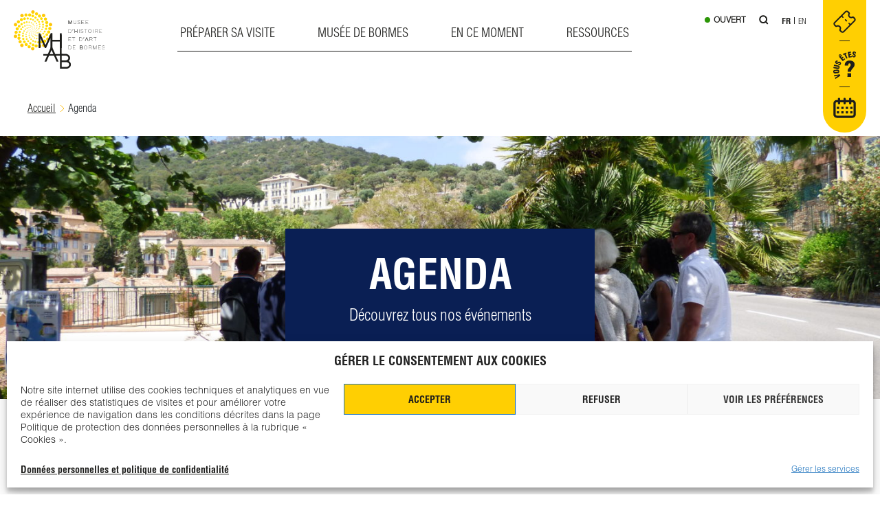

--- FILE ---
content_type: text/html; charset=UTF-8
request_url: https://musee-bormes.com/agenda/?mois=12&annee=2022
body_size: 19437
content:
<!doctype html>
<html lang="fr-FR">
<head>
	<meta charset="UTF-8">
	<meta name="viewport" content="width=device-width, initial-scale=1">
	<link rel="profile" href="https://gmpg.org/xfn/11">

	<meta name='robots' content='index, follow, max-image-preview:large, max-snippet:-1, max-video-preview:-1' />

	<!-- This site is optimized with the Yoast SEO plugin v19.6.1 - https://yoast.com/wordpress/plugins/seo/ -->
	<title>Agenda - MHAB</title>
	<link rel="canonical" href="https://musee-bormes.com/agenda/" />
	<meta property="og:locale" content="fr_FR" />
	<meta property="og:type" content="article" />
	<meta property="og:title" content="Agenda - MHAB" />
	<meta property="og:url" content="https://musee-bormes.com/agenda/" />
	<meta property="og:site_name" content="MHAB" />
	<meta property="article:modified_time" content="2024-03-11T09:55:45+00:00" />
	<meta property="og:image" content="https://musee-bormes.com/wp-content/uploads/2022/09/agenda-mahb-bormes-les-mimosas-scaled.jpg" />
	<meta property="og:image:width" content="2560" />
	<meta property="og:image:height" content="1920" />
	<meta property="og:image:type" content="image/jpeg" />
	<meta name="twitter:card" content="summary_large_image" />
	<script type="application/ld+json" class="yoast-schema-graph">{"@context":"https://schema.org","@graph":[{"@type":"WebPage","@id":"https://musee-bormes.com/agenda/","url":"https://musee-bormes.com/agenda/","name":"Agenda - MHAB","isPartOf":{"@id":"https://musee-bormes.com/#website"},"primaryImageOfPage":{"@id":"https://musee-bormes.com/agenda/#primaryimage"},"image":{"@id":"https://musee-bormes.com/agenda/#primaryimage"},"thumbnailUrl":"https://musee-bormes.com/wp-content/uploads/2022/09/agenda-mahb-bormes-les-mimosas-scaled.jpg","datePublished":"2023-06-12T08:33:35+00:00","dateModified":"2024-03-11T09:55:45+00:00","breadcrumb":{"@id":"https://musee-bormes.com/agenda/#breadcrumb"},"inLanguage":"fr-FR","potentialAction":[{"@type":"ReadAction","target":["https://musee-bormes.com/agenda/"]}]},{"@type":"ImageObject","inLanguage":"fr-FR","@id":"https://musee-bormes.com/agenda/#primaryimage","url":"https://musee-bormes.com/wp-content/uploads/2022/09/agenda-mahb-bormes-les-mimosas-scaled.jpg","contentUrl":"https://musee-bormes.com/wp-content/uploads/2022/09/agenda-mahb-bormes-les-mimosas-scaled.jpg","width":2560,"height":1920},{"@type":"BreadcrumbList","@id":"https://musee-bormes.com/agenda/#breadcrumb","itemListElement":[{"@type":"ListItem","position":1,"name":"Accueil","item":"https://musee-bormes.com/"},{"@type":"ListItem","position":2,"name":"Agenda"}]},{"@type":"WebSite","@id":"https://musee-bormes.com/#website","url":"https://musee-bormes.com/","name":"MHAB","description":"Musée d&#039;Histoire et d&#039;Art de Bormes les mimosas","publisher":{"@id":"https://musee-bormes.com/#organization"},"potentialAction":[{"@type":"SearchAction","target":{"@type":"EntryPoint","urlTemplate":"https://musee-bormes.com/?s={search_term_string}"},"query-input":"required name=search_term_string"}],"inLanguage":"fr-FR"},{"@type":"Organization","@id":"https://musee-bormes.com/#organization","name":"MHAB","url":"https://musee-bormes.com/","sameAs":[],"logo":{"@type":"ImageObject","inLanguage":"fr-FR","@id":"https://musee-bormes.com/#/schema/logo/image/","url":"https://musee-bormes.com/wp-content/uploads/2022/04/logo.png","contentUrl":"https://musee-bormes.com/wp-content/uploads/2022/04/logo.png","width":195,"height":126,"caption":"MHAB"},"image":{"@id":"https://musee-bormes.com/#/schema/logo/image/"}}]}</script>
	<!-- / Yoast SEO plugin. -->


<link rel="alternate" type="application/rss+xml" title="MHAB &raquo; Flux" href="https://musee-bormes.com/feed/" />
<link rel="alternate" type="application/rss+xml" title="MHAB &raquo; Flux des commentaires" href="https://musee-bormes.com/comments/feed/" />
<link rel='stylesheet' id='wp-block-library-css' href='https://musee-bormes.com/wp-includes/css/dist/block-library/style.min.css?ver=6.4.1' media='all' />
<style id='filebird-block-filebird-gallery-style-inline-css'>
ul.filebird-block-filebird-gallery{margin:auto!important;padding:0!important;width:100%}ul.filebird-block-filebird-gallery.layout-grid{display:grid;grid-gap:20px;align-items:stretch;grid-template-columns:repeat(var(--columns),1fr);justify-items:stretch}ul.filebird-block-filebird-gallery.layout-grid li img{border:1px solid #ccc;box-shadow:2px 2px 6px 0 rgba(0,0,0,.3);height:100%;max-width:100%;-o-object-fit:cover;object-fit:cover;width:100%}ul.filebird-block-filebird-gallery.layout-masonry{-moz-column-count:var(--columns);-moz-column-gap:var(--space);column-gap:var(--space);-moz-column-width:var(--min-width);columns:var(--min-width) var(--columns);display:block;overflow:auto}ul.filebird-block-filebird-gallery.layout-masonry li{margin-bottom:var(--space)}ul.filebird-block-filebird-gallery li{list-style:none}ul.filebird-block-filebird-gallery li figure{height:100%;margin:0;padding:0;position:relative;width:100%}ul.filebird-block-filebird-gallery li figure figcaption{background:linear-gradient(0deg,rgba(0,0,0,.7),rgba(0,0,0,.3) 70%,transparent);bottom:0;box-sizing:border-box;color:#fff;font-size:.8em;margin:0;max-height:100%;overflow:auto;padding:3em .77em .7em;position:absolute;text-align:center;width:100%;z-index:2}ul.filebird-block-filebird-gallery li figure figcaption a{color:inherit}

</style>
<style id='classic-theme-styles-inline-css'>
/*! This file is auto-generated */
.wp-block-button__link{color:#fff;background-color:#32373c;border-radius:9999px;box-shadow:none;text-decoration:none;padding:calc(.667em + 2px) calc(1.333em + 2px);font-size:1.125em}.wp-block-file__button{background:#32373c;color:#fff;text-decoration:none}
</style>
<style id='global-styles-inline-css'>
body{--wp--preset--color--black: #000000;--wp--preset--color--cyan-bluish-gray: #abb8c3;--wp--preset--color--white: #ffffff;--wp--preset--color--pale-pink: #f78da7;--wp--preset--color--vivid-red: #cf2e2e;--wp--preset--color--luminous-vivid-orange: #ff6900;--wp--preset--color--luminous-vivid-amber: #fcb900;--wp--preset--color--light-green-cyan: #7bdcb5;--wp--preset--color--vivid-green-cyan: #00d084;--wp--preset--color--pale-cyan-blue: #8ed1fc;--wp--preset--color--vivid-cyan-blue: #0693e3;--wp--preset--color--vivid-purple: #9b51e0;--wp--preset--gradient--vivid-cyan-blue-to-vivid-purple: linear-gradient(135deg,rgba(6,147,227,1) 0%,rgb(155,81,224) 100%);--wp--preset--gradient--light-green-cyan-to-vivid-green-cyan: linear-gradient(135deg,rgb(122,220,180) 0%,rgb(0,208,130) 100%);--wp--preset--gradient--luminous-vivid-amber-to-luminous-vivid-orange: linear-gradient(135deg,rgba(252,185,0,1) 0%,rgba(255,105,0,1) 100%);--wp--preset--gradient--luminous-vivid-orange-to-vivid-red: linear-gradient(135deg,rgba(255,105,0,1) 0%,rgb(207,46,46) 100%);--wp--preset--gradient--very-light-gray-to-cyan-bluish-gray: linear-gradient(135deg,rgb(238,238,238) 0%,rgb(169,184,195) 100%);--wp--preset--gradient--cool-to-warm-spectrum: linear-gradient(135deg,rgb(74,234,220) 0%,rgb(151,120,209) 20%,rgb(207,42,186) 40%,rgb(238,44,130) 60%,rgb(251,105,98) 80%,rgb(254,248,76) 100%);--wp--preset--gradient--blush-light-purple: linear-gradient(135deg,rgb(255,206,236) 0%,rgb(152,150,240) 100%);--wp--preset--gradient--blush-bordeaux: linear-gradient(135deg,rgb(254,205,165) 0%,rgb(254,45,45) 50%,rgb(107,0,62) 100%);--wp--preset--gradient--luminous-dusk: linear-gradient(135deg,rgb(255,203,112) 0%,rgb(199,81,192) 50%,rgb(65,88,208) 100%);--wp--preset--gradient--pale-ocean: linear-gradient(135deg,rgb(255,245,203) 0%,rgb(182,227,212) 50%,rgb(51,167,181) 100%);--wp--preset--gradient--electric-grass: linear-gradient(135deg,rgb(202,248,128) 0%,rgb(113,206,126) 100%);--wp--preset--gradient--midnight: linear-gradient(135deg,rgb(2,3,129) 0%,rgb(40,116,252) 100%);--wp--preset--font-size--small: 13px;--wp--preset--font-size--medium: 20px;--wp--preset--font-size--large: 36px;--wp--preset--font-size--x-large: 42px;--wp--preset--spacing--20: 0.44rem;--wp--preset--spacing--30: 0.67rem;--wp--preset--spacing--40: 1rem;--wp--preset--spacing--50: 1.5rem;--wp--preset--spacing--60: 2.25rem;--wp--preset--spacing--70: 3.38rem;--wp--preset--spacing--80: 5.06rem;--wp--preset--shadow--natural: 6px 6px 9px rgba(0, 0, 0, 0.2);--wp--preset--shadow--deep: 12px 12px 50px rgba(0, 0, 0, 0.4);--wp--preset--shadow--sharp: 6px 6px 0px rgba(0, 0, 0, 0.2);--wp--preset--shadow--outlined: 6px 6px 0px -3px rgba(255, 255, 255, 1), 6px 6px rgba(0, 0, 0, 1);--wp--preset--shadow--crisp: 6px 6px 0px rgba(0, 0, 0, 1);}:where(.is-layout-flex){gap: 0.5em;}:where(.is-layout-grid){gap: 0.5em;}body .is-layout-flow > .alignleft{float: left;margin-inline-start: 0;margin-inline-end: 2em;}body .is-layout-flow > .alignright{float: right;margin-inline-start: 2em;margin-inline-end: 0;}body .is-layout-flow > .aligncenter{margin-left: auto !important;margin-right: auto !important;}body .is-layout-constrained > .alignleft{float: left;margin-inline-start: 0;margin-inline-end: 2em;}body .is-layout-constrained > .alignright{float: right;margin-inline-start: 2em;margin-inline-end: 0;}body .is-layout-constrained > .aligncenter{margin-left: auto !important;margin-right: auto !important;}body .is-layout-constrained > :where(:not(.alignleft):not(.alignright):not(.alignfull)){max-width: var(--wp--style--global--content-size);margin-left: auto !important;margin-right: auto !important;}body .is-layout-constrained > .alignwide{max-width: var(--wp--style--global--wide-size);}body .is-layout-flex{display: flex;}body .is-layout-flex{flex-wrap: wrap;align-items: center;}body .is-layout-flex > *{margin: 0;}body .is-layout-grid{display: grid;}body .is-layout-grid > *{margin: 0;}:where(.wp-block-columns.is-layout-flex){gap: 2em;}:where(.wp-block-columns.is-layout-grid){gap: 2em;}:where(.wp-block-post-template.is-layout-flex){gap: 1.25em;}:where(.wp-block-post-template.is-layout-grid){gap: 1.25em;}.has-black-color{color: var(--wp--preset--color--black) !important;}.has-cyan-bluish-gray-color{color: var(--wp--preset--color--cyan-bluish-gray) !important;}.has-white-color{color: var(--wp--preset--color--white) !important;}.has-pale-pink-color{color: var(--wp--preset--color--pale-pink) !important;}.has-vivid-red-color{color: var(--wp--preset--color--vivid-red) !important;}.has-luminous-vivid-orange-color{color: var(--wp--preset--color--luminous-vivid-orange) !important;}.has-luminous-vivid-amber-color{color: var(--wp--preset--color--luminous-vivid-amber) !important;}.has-light-green-cyan-color{color: var(--wp--preset--color--light-green-cyan) !important;}.has-vivid-green-cyan-color{color: var(--wp--preset--color--vivid-green-cyan) !important;}.has-pale-cyan-blue-color{color: var(--wp--preset--color--pale-cyan-blue) !important;}.has-vivid-cyan-blue-color{color: var(--wp--preset--color--vivid-cyan-blue) !important;}.has-vivid-purple-color{color: var(--wp--preset--color--vivid-purple) !important;}.has-black-background-color{background-color: var(--wp--preset--color--black) !important;}.has-cyan-bluish-gray-background-color{background-color: var(--wp--preset--color--cyan-bluish-gray) !important;}.has-white-background-color{background-color: var(--wp--preset--color--white) !important;}.has-pale-pink-background-color{background-color: var(--wp--preset--color--pale-pink) !important;}.has-vivid-red-background-color{background-color: var(--wp--preset--color--vivid-red) !important;}.has-luminous-vivid-orange-background-color{background-color: var(--wp--preset--color--luminous-vivid-orange) !important;}.has-luminous-vivid-amber-background-color{background-color: var(--wp--preset--color--luminous-vivid-amber) !important;}.has-light-green-cyan-background-color{background-color: var(--wp--preset--color--light-green-cyan) !important;}.has-vivid-green-cyan-background-color{background-color: var(--wp--preset--color--vivid-green-cyan) !important;}.has-pale-cyan-blue-background-color{background-color: var(--wp--preset--color--pale-cyan-blue) !important;}.has-vivid-cyan-blue-background-color{background-color: var(--wp--preset--color--vivid-cyan-blue) !important;}.has-vivid-purple-background-color{background-color: var(--wp--preset--color--vivid-purple) !important;}.has-black-border-color{border-color: var(--wp--preset--color--black) !important;}.has-cyan-bluish-gray-border-color{border-color: var(--wp--preset--color--cyan-bluish-gray) !important;}.has-white-border-color{border-color: var(--wp--preset--color--white) !important;}.has-pale-pink-border-color{border-color: var(--wp--preset--color--pale-pink) !important;}.has-vivid-red-border-color{border-color: var(--wp--preset--color--vivid-red) !important;}.has-luminous-vivid-orange-border-color{border-color: var(--wp--preset--color--luminous-vivid-orange) !important;}.has-luminous-vivid-amber-border-color{border-color: var(--wp--preset--color--luminous-vivid-amber) !important;}.has-light-green-cyan-border-color{border-color: var(--wp--preset--color--light-green-cyan) !important;}.has-vivid-green-cyan-border-color{border-color: var(--wp--preset--color--vivid-green-cyan) !important;}.has-pale-cyan-blue-border-color{border-color: var(--wp--preset--color--pale-cyan-blue) !important;}.has-vivid-cyan-blue-border-color{border-color: var(--wp--preset--color--vivid-cyan-blue) !important;}.has-vivid-purple-border-color{border-color: var(--wp--preset--color--vivid-purple) !important;}.has-vivid-cyan-blue-to-vivid-purple-gradient-background{background: var(--wp--preset--gradient--vivid-cyan-blue-to-vivid-purple) !important;}.has-light-green-cyan-to-vivid-green-cyan-gradient-background{background: var(--wp--preset--gradient--light-green-cyan-to-vivid-green-cyan) !important;}.has-luminous-vivid-amber-to-luminous-vivid-orange-gradient-background{background: var(--wp--preset--gradient--luminous-vivid-amber-to-luminous-vivid-orange) !important;}.has-luminous-vivid-orange-to-vivid-red-gradient-background{background: var(--wp--preset--gradient--luminous-vivid-orange-to-vivid-red) !important;}.has-very-light-gray-to-cyan-bluish-gray-gradient-background{background: var(--wp--preset--gradient--very-light-gray-to-cyan-bluish-gray) !important;}.has-cool-to-warm-spectrum-gradient-background{background: var(--wp--preset--gradient--cool-to-warm-spectrum) !important;}.has-blush-light-purple-gradient-background{background: var(--wp--preset--gradient--blush-light-purple) !important;}.has-blush-bordeaux-gradient-background{background: var(--wp--preset--gradient--blush-bordeaux) !important;}.has-luminous-dusk-gradient-background{background: var(--wp--preset--gradient--luminous-dusk) !important;}.has-pale-ocean-gradient-background{background: var(--wp--preset--gradient--pale-ocean) !important;}.has-electric-grass-gradient-background{background: var(--wp--preset--gradient--electric-grass) !important;}.has-midnight-gradient-background{background: var(--wp--preset--gradient--midnight) !important;}.has-small-font-size{font-size: var(--wp--preset--font-size--small) !important;}.has-medium-font-size{font-size: var(--wp--preset--font-size--medium) !important;}.has-large-font-size{font-size: var(--wp--preset--font-size--large) !important;}.has-x-large-font-size{font-size: var(--wp--preset--font-size--x-large) !important;}
.wp-block-navigation a:where(:not(.wp-element-button)){color: inherit;}
:where(.wp-block-post-template.is-layout-flex){gap: 1.25em;}:where(.wp-block-post-template.is-layout-grid){gap: 1.25em;}
:where(.wp-block-columns.is-layout-flex){gap: 2em;}:where(.wp-block-columns.is-layout-grid){gap: 2em;}
.wp-block-pullquote{font-size: 1.5em;line-height: 1.6;}
</style>
<link rel='stylesheet' id='contact-form-7-css' href='https://musee-bormes.com/wp-content/plugins/contact-form-7/includes/css/styles.css?ver=5.6.3' media='all' />
<link rel='stylesheet' id='open_wp_css-css' href='https://musee-bormes.com/wp-content/plugins/opening-hours/wp/css/css.css?ver=6.4.1' media='all' />
<link rel='stylesheet' id='cmplz-general-css' href='https://musee-bormes.com/wp-content/plugins/complianz-gdpr/assets/css/cookieblocker.min.css?ver=6.3.2.1' media='all' />
<link rel='stylesheet' id='bormes-style-css' href='https://musee-bormes.com/wp-content/themes/bormes/style.css?ver=1.0.0' media='all' />
<link rel='stylesheet' id='bormes-bootstrap-css' href='https://musee-bormes.com/wp-content/themes/bormes/css/bootstrap.min.css?ver=6.4.1' media='all' />
<link rel='stylesheet' id='bormes-main-css' href='https://musee-bormes.com/wp-content/themes/bormes/css/main.css?ver=6.4.1' media='all' />
<link rel='stylesheet' id='bormes-responsive-css' href='https://musee-bormes.com/wp-content/themes/bormes/css/responsive.css?ver=6.4.1' media='all' />
<link rel='stylesheet' id='bormes-aos-css' href='https://musee-bormes.com/wp-content/themes/bormes/css/aos.css?ver=6.4.1' media='all' />
<link rel='stylesheet' id='bormes-fonts-css' href='https://musee-bormes.com/wp-content/themes/bormes/css/fonts.css?ver=6.4.1' media='all' />
<link rel='stylesheet' id='bormes-swiper-css' href='https://musee-bormes.com/wp-content/themes/bormes/css/swiper-bundle.min.css?ver=6.4.1' media='all' />
<link rel='stylesheet' id='bormes-fullpage-css' href='https://musee-bormes.com/wp-content/themes/bormes/css/fullpage.css?ver=6.4.1' media='all' />
<link rel='stylesheet' id='bormes-mCustomScrollbar-css' href='https://musee-bormes.com/wp-content/themes/bormes/css/jquery.mCustomScrollbar.css?ver=6.4.1' media='all' />
<link rel='stylesheet' id='bormes-photoswipe-css' href='https://musee-bormes.com/wp-content/themes/bormes/css/photoswipe.css?ver=6.4.1' media='all' />
<link rel='stylesheet' id='fancybox-css' href='https://musee-bormes.com/wp-content/plugins/easy-fancybox/fancybox/1.5.4/jquery.fancybox.min.css?ver=6.4.1' media='screen' />
<style id='fancybox-inline-css'>
#fancybox-content{border-color:#ffffff;}#fancybox-title,#fancybox-title-float-main{color:#fff}
</style>
<link rel='stylesheet' id='sib-front-css-css' href='https://musee-bormes.com/wp-content/plugins/mailin/css/mailin-front.css?ver=6.4.1' media='all' />
<script src="https://musee-bormes.com/wp-includes/js/jquery/jquery.min.js?ver=3.7.1" id="jquery-core-js"></script>
<script src="https://musee-bormes.com/wp-includes/js/jquery/jquery-migrate.min.js?ver=3.4.1" id="jquery-migrate-js"></script>
<script id="open_wp_js-js-extra">
var we_are_open_wp_ajax = {"url":"https:\/\/musee-bormes.com\/wp-admin\/admin-ajax.php","action":"we_are_open_wp_ajax"};
</script>
<script src="https://musee-bormes.com/wp-content/plugins/opening-hours/wp/js/js.js?ver=6.4.1" id="open_wp_js-js"></script>
<script src="https://musee-bormes.com/wp-content/themes/bormes/js/main.js?ver=6.4.1" id="bormes-main-js"></script>
<script src="https://musee-bormes.com/wp-content/themes/bormes/js/aos.js?ver=6.4.1" id="bormes-aos-js"></script>
<script src="https://musee-bormes.com/wp-content/themes/bormes/js/bootstrap.min.js?ver=6.4.1" id="bormes-bootstrap-js"></script>
<script src="https://musee-bormes.com/wp-content/themes/bormes/js/swiper-bundle.min.js?ver=6.4.1" id="bormes-swiper-js"></script>
<script src="https://musee-bormes.com/wp-content/themes/bormes/js/masonry.js?ver=6.4.1" id="bormes-masonry-js"></script>
<script src="https://musee-bormes.com/wp-content/themes/bormes/js/fullpage.js?ver=6.4.1" id="bormes-fullpage-js"></script>
<script src="https://musee-bormes.com/wp-content/themes/bormes/js/jquery.mCustomScrollbar.min.js?ver=6.4.1" id="bormes-mCustomScrollbar-js"></script>
<script id="sib-front-js-js-extra">
var sibErrMsg = {"invalidMail":"Veuillez entrer une adresse e-mail valide.","requiredField":"Veuillez compl\u00e9ter les champs obligatoires.","invalidDateFormat":"Veuillez entrer une date valide.","invalidSMSFormat":"Veuillez entrer une num\u00e9ro de t\u00e9l\u00e9phone valide."};
var ajax_sib_front_object = {"ajax_url":"https:\/\/musee-bormes.com\/wp-admin\/admin-ajax.php","ajax_nonce":"7d526ac100","flag_url":"https:\/\/musee-bormes.com\/wp-content\/plugins\/mailin\/img\/flags\/"};
</script>
<script src="https://musee-bormes.com/wp-content/plugins/mailin/js/mailin-front.js?ver=1663246295" id="sib-front-js-js"></script>
<link rel="https://api.w.org/" href="https://musee-bormes.com/wp-json/" /><link rel="alternate" type="application/json" href="https://musee-bormes.com/wp-json/wp/v2/pages/3241" /><link rel="EditURI" type="application/rsd+xml" title="RSD" href="https://musee-bormes.com/xmlrpc.php?rsd" />
<meta name="generator" content="WordPress 6.4.1" />
<link rel='shortlink' href='https://musee-bormes.com/?p=3241' />
<link rel="alternate" type="application/json+oembed" href="https://musee-bormes.com/wp-json/oembed/1.0/embed?url=https%3A%2F%2Fmusee-bormes.com%2Fagenda%2F" />
<link rel="alternate" type="text/xml+oembed" href="https://musee-bormes.com/wp-json/oembed/1.0/embed?url=https%3A%2F%2Fmusee-bormes.com%2Fagenda%2F&#038;format=xml" />
<style>.cmplz-hidden{display:none!important;}</style>		<style type="text/css">
					.site-title,
			.site-description {
				position: absolute;
				clip: rect(1px, 1px, 1px, 1px);
				}
					</style>
		<link rel="icon" href="https://musee-bormes.com/wp-content/uploads/2022/04/cropped-favicon-32x32.png" sizes="32x32" />
<link rel="icon" href="https://musee-bormes.com/wp-content/uploads/2022/04/cropped-favicon-192x192.png" sizes="192x192" />
<link rel="apple-touch-icon" href="https://musee-bormes.com/wp-content/uploads/2022/04/cropped-favicon-180x180.png" />
<meta name="msapplication-TileImage" content="https://musee-bormes.com/wp-content/uploads/2022/04/cropped-favicon-270x270.png" />
</head>

<!-- Global site tag (gtag.js) - Google Analytics -->
<script type="text/plain" data-service="google-analytics" data-category="statistics" async src="https://www.googletagmanager.com/gtag/js?id=G-57VQDEC387"></script>
<script>
  window.dataLayer = window.dataLayer || [];
  function gtag(){dataLayer.push(arguments);}
  gtag('js', new Date());

  gtag('config', 'G-57VQDEC387');
</script>
<!-- Meta Pixel Code -->
<script>
	!function(f,b,e,v,n,t,s){if(f.fbq)return;n=f.fbq=function(){n.callMethod?n.callMethod.apply(n,arguments):n.queue.push(arguments)};if(!f._fbq)f._fbq=n;n.push=n;n.loaded=!0;n.version='2.0';n.queue=[];t=b.createElement(e);t.async=!0;t.src=v;s=b.getElementsByTagName(e)[0];s.parentNode.insertBefore(t,s)}(window, document,'script','https://connect.facebook.net/en_US/fbevents.js');fbq('init', '1728564857482530');fbq('track', 'PageView');
</script>
<noscript><img height="1" width="1" style="display:none" src="https://www.facebook.com/tr?id=1728564857482530&ev=PageView&noscript=1"/></noscript>
<!-- End Meta Pixel Code -->


<body data-cmplz=2 class="page-template page-template-page-agenda page-template-page-agenda-php page page-id-3241 wp-custom-logo no-sidebar">
<div id="page" class="site">
	<a class="skip-link screen-reader-text" href="#primary">Skip to content</a>

		<header class="header fixed">
					<div class="w1440">
			<div class="flexZone">
				<a href="/" rel="home" aria-current="page" class="logo">
					<img src="/wp-content/themes/bormes/img/mainLogo.svg" class="custom-logo custom-logo--desk custom-logo--top" alt="Bormes">
					<img src="/wp-content/themes/bormes/img/logo.svg" class="custom-logo custom-logo--desk custom-logo--fixed" alt="Bormes">
				</a>
			</div>
			
			<div class="flexZone">
				<button id="nav-icon" data-open="Ouvrir le menu" data-close="Fermer le menu" class="">
					<span></span>
					<span></span>
					<span></span>
					<span></span>
					<span class="sr-only">Ouvrir le menu</span>
				</button>
				<div class="menu-main-fr-container"><ul id="menu-main-fr" class="menu"><li id="menu-item-1415" class="menu-item menu-item-type-custom menu-item-object-custom menu-item-has-children menu-item-1415"><a href="/horaires-tarifs/">Préparer sa visite</a>
<ul class="sub-menu">
	<li id="menu-item-537" class="menu-item menu-item-type-post_type menu-item-object-page menu-item-537"><a href="https://musee-bormes.com/preparer-sa-visite/horaires-tarifs/">Horaires &#038; tarifs</a></li>
	<li id="menu-item-515" class="menu-item menu-item-type-post_type menu-item-object-page menu-item-515"><a href="https://musee-bormes.com/preparer-sa-visite/venir-au-mhab/">Venir au MHAB</a></li>
	<li id="menu-item-1689" class="menu-item menu-item-type-post_type menu-item-object-page menu-item-1689"><a href="https://musee-bormes.com/preparer-sa-visite/reserver-votre-visite/">Réserver votre visite</a></li>
	<li id="menu-item-4767" class="menu-item menu-item-type-post_type menu-item-object-page menu-item-4767"><a href="https://musee-bormes.com/preparer-sa-visite/vous-etes-2/">Vous êtes</a></li>
</ul>
</li>
<li id="menu-item-1417" class="menu-item menu-item-type-custom menu-item-object-custom menu-item-has-children menu-item-1417"><a href="/le-lieu/">Musée de Bormes</a>
<ul class="sub-menu">
	<li id="menu-item-761" class="menu-item menu-item-type-post_type menu-item-object-page menu-item-761"><a href="https://musee-bormes.com/musee-de-bormes/une-visite-unique/">Une visite unique</a></li>
	<li id="menu-item-652" class="menu-item menu-item-type-post_type menu-item-object-page menu-item-652"><a href="https://musee-bormes.com/musee-de-bormes/le-lieu/">Le lieu</a></li>
	<li id="menu-item-654" class="menu-item menu-item-type-post_type menu-item-object-page menu-item-654"><a href="https://musee-bormes.com/musee-de-bormes/histoire-du-musee/">Histoire du musée</a></li>
	<li id="menu-item-1089" class="menu-item menu-item-type-post_type menu-item-object-page menu-item-1089"><a href="https://musee-bormes.com/musee-de-bormes/histoire-patrimoine/">Histoire &#038; patrimoine</a></li>
	<li id="menu-item-522" class="menu-item menu-item-type-post_type menu-item-object-page menu-item-522"><a href="https://musee-bormes.com/musee-de-bormes/les-collections/">Les collections</a></li>
</ul>
</li>
<li id="menu-item-523" class="menu-item menu-item-type-custom menu-item-object-custom current-menu-ancestor current-menu-parent menu-item-has-children menu-item-523"><a href="/les-expositions/">En ce moment</a>
<ul class="sub-menu">
	<li id="menu-item-373" class="menu-item menu-item-type-post_type menu-item-object-page menu-item-373"><a href="https://musee-bormes.com/les-expositions/">Les expositions</a></li>
	<li id="menu-item-3245" class="menu-item menu-item-type-post_type menu-item-object-page current-menu-item page_item page-item-3241 current_page_item menu-item-3245"><a href="https://musee-bormes.com/agenda/" aria-current="page">Agenda</a></li>
	<li id="menu-item-525" class="menu-item menu-item-type-post_type menu-item-object-page menu-item-525"><a href="https://musee-bormes.com/vie-du-musee/">Vie du musée</a></li>
</ul>
</li>
<li id="menu-item-982" class="menu-item menu-item-type-post_type menu-item-object-page menu-item-982"><a href="https://musee-bormes.com/ressources/">Ressources</a></li>
</ul></div>			</div>

			<div class="flexZone">
									<span class="header__status header__status--open">Ouvert</span>
													<a href="/?s=" class="header__search"></a>
								<div class="menu-langues-container"><ul id="menu-langues" class="menu"><li id="menu-item-146-fr" class="lang-item lang-item-8 lang-item-fr current-lang lang-item-first menu-item menu-item-type-custom menu-item-object-custom menu-item-146-fr"><a href="https://musee-bormes.com/agenda/" hreflang="fr-FR" lang="fr-FR">Fr</a></li>
<li id="menu-item-146-en" class="lang-item lang-item-5 lang-item-en no-translation menu-item menu-item-type-custom menu-item-object-custom menu-item-146-en"><a href="https://musee-bormes.com/en/accueil-english/" hreflang="en-US" lang="en-US">En</a></li>
</ul></div>
								<div class="header__stickyBlock">
					<button class="header__stickyBlock__btn"></button>
					<ul>
						<li>
							<a href="https://billetterie.musee-bormes.com/" class="header__stickyBlock__item ticket" target="_blank" rel="nofolow"></a>
						</li>
						<li>
							<a href="/preparer-sa-visite/vous-etes/" class="header__stickyBlock__item question"></a>
						</li>
						<li>
							<a href="/agenda/" class="header__stickyBlock__item agenda"></a>
						</li>
					</ul>
				</div>
			</div>

		</div>
	</header><!-- #masthead -->
	<div id="primary" class="content-concert">
		<main id="main">

		
			 

<ul class="breadcrumbs">
    <li>
        <a href="https://musee-bormes.com">Accueil</a>
    </li>
    <li>
        <span>Agenda</span>
    </li>
</ul>

    <div class="agendaPage">

        <div class="agendaPage__header" data-aos="fade-up" data-aos-delay="100" data-aos-duration="1000" style="background-image:url('https://musee-bormes.com/wp-content/uploads/2022/09/agenda-mahb-bormes-les-mimosas-1450x555.jpg')">
            <div class="agendaPage__header__content">
                <h1 class="titreH1">Agenda</h1>
                <p>Découvrez tous nos événements</p>
            </div>
        </div>
        <div class="agenda__filter text-center my-5">
            <button class="filter-btn active" data-filter="all">Tout</button>
            <button class="filter-btn" data-filter="exposition">Expositions</button>
            <button class="filter-btn" data-filter="evenement">Événements</button>
        </div>

        <div class="w1240">
            <div class="agendaList">
                                    <div class="agendaList__item" data-aos="fade-up"  data-aos-delay="100" data-aos-duration="1000">
                                                <img loading="lazy" src="https://static.apidae-tourisme.com/filestore/objets-touristiques/images/80/29/21634384-diaporama.png" alt="VISITER LE MHAB">
                                                <p class="agendaList__item__period">
                            <strong>1</strong> janvier 2025<svg xmlns="http://www.w3.org/2000/svg" width="28" height="18" viewBox="0 0 28 18" fill="none"><path d="M8.75 9H19.25" stroke="#FBBC0F" stroke-width="1.5" stroke-linecap="round" stroke-linejoin="round"/> <path d="M14 3.75L19.25 9L14 14.25" stroke="#FBBC0F" stroke-width="1.5" stroke-linecap="round" stroke-linejoin="round"/></svg>                                    <strong>31</strong> décembre 2025                        </p>
                        <h2>Musée de Bormes - 2400 ans d'art et d'histoire en réalité augmentée</h2>
                        <p class="agendaList__item__status">Réservable en ligne</p>
                        
                                                <p>
                            <svg xmlns="http://www.w3.org/2000/svg" width="18" height="18" viewBox="0 0 18 18" fill="none"><g clip-path="url(#clip0_2276_369)"><path fill-rule="evenodd" clip-rule="evenodd" d="M9 2.0625C7.16006 2.0625 5.39548 2.79341 4.09445 4.09445C2.79341 5.39548 2.0625 7.16006 2.0625 9C2.0625 10.8399 2.79341 12.6045 4.09445 13.9056C5.39548 15.2066 7.16006 15.9375 9 15.9375C10.8399 15.9375 12.6045 15.2066 13.9056 13.9056C15.2066 12.6045 15.9375 10.8399 15.9375 9C15.9375 7.16006 15.2066 5.39548 13.9056 4.09445C12.6045 2.79341 10.8399 2.0625 9 2.0625ZM0.9375 9C0.9375 4.54725 4.54725 0.9375 9 0.9375C13.4528 0.9375 17.0625 4.54725 17.0625 9C17.0625 13.4528 13.4528 17.0625 9 17.0625C4.54725 17.0625 0.9375 13.4528 0.9375 9ZM5.10225 8.4375C5.04886 8.8106 5.04886 9.1894 5.10225 9.5625H7.5C7.64918 9.5625 7.79226 9.62176 7.89775 9.72725C8.00324 9.83274 8.0625 9.97582 8.0625 10.125C8.0625 10.2742 8.00324 10.4173 7.89775 10.5227C7.79226 10.6282 7.64918 10.6875 7.5 10.6875H5.44125C5.67421 11.1791 6.00651 11.6171 6.41719 11.9739C6.82787 12.3306 7.30803 12.5984 7.82737 12.7604C8.34672 12.9223 8.89398 12.9748 9.43465 12.9147C9.97533 12.8546 10.4977 12.6831 10.9688 12.411C11.0327 12.3735 11.1035 12.349 11.177 12.3389C11.2505 12.3289 11.3253 12.3335 11.397 12.3524C11.4687 12.3714 11.536 12.4044 11.5949 12.4494C11.6538 12.4945 11.7033 12.5508 11.7404 12.615C11.7775 12.6792 11.8015 12.7502 11.811 12.8238C11.8206 12.8973 11.8155 12.972 11.7961 13.0436C11.7766 13.1152 11.7432 13.1823 11.6978 13.2409C11.6523 13.2995 11.5957 13.3486 11.5312 13.3853C10.8875 13.7567 10.1698 13.9819 9.42924 14.0449C8.68865 14.1079 7.94328 14.0071 7.24601 13.7497C6.54875 13.4923 5.91668 13.0846 5.39467 12.5555C4.87266 12.0264 4.47349 11.3889 4.2255 10.6883H3.75C3.60072 10.6883 3.45755 10.6289 3.35199 10.5234C3.24643 10.4178 3.18712 10.2747 3.18712 10.1254C3.18712 9.97609 3.24643 9.83292 3.35199 9.72736C3.45755 9.6218 3.60072 9.5625 3.75 9.5625H3.96825C3.92692 9.18864 3.92692 8.81136 3.96825 8.4375H3.75C3.60082 8.4375 3.45774 8.37824 3.35225 8.27275C3.24676 8.16726 3.1875 8.02418 3.1875 7.875C3.1875 7.72582 3.24676 7.58274 3.35225 7.47725C3.45774 7.37176 3.60082 7.3125 3.75 7.3125H4.2255C4.47339 6.61166 4.87252 5.97398 5.39455 5.44473C5.91658 4.91548 6.54872 4.50764 7.24609 4.25015C7.94346 3.99266 8.68896 3.89185 9.42967 3.95486C10.1704 4.01787 10.8881 4.24317 11.532 4.61475C11.6612 4.68944 11.7554 4.8124 11.794 4.95656C11.8325 5.10073 11.8122 5.25431 11.7375 5.3835C11.6628 5.51269 11.5399 5.60692 11.3957 5.64546C11.2515 5.684 11.0979 5.66369 10.9688 5.589C10.4977 5.31692 9.97533 5.14541 9.43465 5.08528C8.89398 5.02515 8.34672 5.07771 7.82737 5.23965C7.30803 5.40158 6.82787 5.66938 6.41719 6.02614C6.00651 6.38291 5.67421 6.8209 5.44125 7.3125H7.5C7.64918 7.3125 7.79226 7.37176 7.89775 7.47725C8.00324 7.58274 8.0625 7.72582 8.0625 7.875C8.0625 8.02418 8.00324 8.16726 7.89775 8.27275C7.79226 8.37824 7.64918 8.4375 7.5 8.4375H5.10225Z" fill="#FBBC0F"/></g><defs><clipPath id="clip0_2276_369"><rect width="18" height="18" fill="white"/></clipPath></defs></svg>
                            À partir de 6.5 € / adulte                        </p>
                        
                                                <p>
                            <svg xmlns="http://www.w3.org/2000/svg" width="15" height="16" viewBox="0 0 15 16" fill="none"><path d="M7.5 14.5625C3.88125 14.5625 0.9375 11.6187 0.9375 8C0.9375 4.38125 3.88125 1.4375 7.5 1.4375C11.1187 1.4375 14.0625 4.38125 14.0625 8C14.0625 11.6187 11.1187 14.5625 7.5 14.5625ZM7.5 2.375C4.39688 2.375 1.875 4.89688 1.875 8C1.875 11.1031 4.39688 13.625 7.5 13.625C10.6031 13.625 13.125 11.1031 13.125 8C13.125 4.89688 10.6031 2.375 7.5 2.375Z" fill="#FBBC0F"/><path d="M9.375 10.3438C9.29062 10.3438 9.20625 10.325 9.13125 10.2781L6.7875 8.87188C6.71808 8.83016 6.66079 8.771 6.62131 8.70028C6.58184 8.62956 6.56156 8.54974 6.5625 8.46875V4.71875C6.5625 4.45625 6.76875 4.25 7.03125 4.25C7.29375 4.25 7.5 4.45625 7.5 4.71875V8.20625L9.61875 9.47187C9.70602 9.52536 9.77347 9.60584 9.81088 9.70112C9.84829 9.79639 9.85362 9.90127 9.82606 9.99984C9.79851 10.0984 9.73956 10.1853 9.65816 10.2474C9.57677 10.3094 9.47736 10.3433 9.375 10.3438Z" fill="#FBBC0F"/></svg>
                            11h00                        </p>
                        
                                                <p>
                            <svg xmlns="http://www.w3.org/2000/svg" width="17" height="18" viewBox="0 0 17 18" fill="none"><path d="M8.68293 15.2292L15.7099 8.67067C15.8021 8.58494 15.8752 8.48305 15.9249 8.37085C15.9747 8.25865 16.0002 8.13837 16 8.01693L16 1.89621C16 1.79113 15.9553 1.69035 15.8757 1.61605C15.7961 1.54174 15.6881 1.5 15.5755 1.5L9.01758 1.5C8.88747 1.49978 8.75859 1.52358 8.63838 1.57005C8.51816 1.61651 8.40899 1.68472 8.31714 1.77074L1.29015 8.32927C1.19816 8.41512 1.12519 8.51703 1.07541 8.6292C1.02562 8.74137 1 8.8616 1 8.98301C1 9.10442 1.02562 9.22464 1.07541 9.33681C1.12519 9.44898 1.19816 9.5509 1.29015 9.63675L7.28206 15.2292C7.37404 15.315 7.48323 15.3832 7.60341 15.4296C7.7236 15.4761 7.85241 15.5 7.98249 15.5C8.11258 15.5 8.24139 15.4761 8.36157 15.4296C8.48175 15.3832 8.59095 15.315 8.68293 15.2292ZM7.88273 14.6686L1.89083 9.07612C1.87767 9.06385 1.86723 9.04929 1.86011 9.03325C1.85299 9.01722 1.84933 9.00003 1.84933 8.98268C1.84933 8.96532 1.85299 8.94814 1.86011 8.9321C1.86723 8.91607 1.87767 8.9015 1.89083 8.88924L8.91782 2.33137C8.94424 2.30657 8.98011 2.29256 9.01758 2.29241L15.151 2.29241L15.151 8.01693C15.1508 8.0519 15.1358 8.08538 15.1092 8.11004L8.08296 14.6686C8.06982 14.6808 8.05421 14.6906 8.03703 14.6972C8.01985 14.7039 8.00144 14.7073 7.98284 14.7073C7.96425 14.7073 7.94584 14.7039 7.92866 14.6972C7.91148 14.6906 7.89587 14.6808 7.88273 14.6686Z" fill="#FBBC0F"/></svg>
                            Exposition / Visite avec un support numérique                        </p>
                                                <a href="/agenda?id=6756730-0" class="btn btn--yellow">En savoir plus</a>
                                            </div>
                                    <div class="agendaList__item" data-aos="fade-up"  data-aos-delay="100" data-aos-duration="1000">
                                                <img loading="lazy" src="https://static.apidae-tourisme.com/filestore/objets-touristiques/images/193/119/30767041-diaporama.jpg" alt="Collecte patrimoniale_Bormes-les-Mimosas">
                                                <p class="agendaList__item__period">
                            <strong>27</strong> mars 2025<svg xmlns="http://www.w3.org/2000/svg" width="28" height="18" viewBox="0 0 28 18" fill="none"><path d="M8.75 9H19.25" stroke="#FBBC0F" stroke-width="1.5" stroke-linecap="round" stroke-linejoin="round"/> <path d="M14 3.75L19.25 9L14 14.25" stroke="#FBBC0F" stroke-width="1.5" stroke-linecap="round" stroke-linejoin="round"/></svg>                                    <strong>28</strong> février 2026                        </p>
                        <h2>Collecte patrimoniale</h2>
                        <p class="agendaList__item__status">Réservable en ligne</p>
                        
                        
                        
                                                <p>
                            <svg xmlns="http://www.w3.org/2000/svg" width="17" height="18" viewBox="0 0 17 18" fill="none"><path d="M8.68293 15.2292L15.7099 8.67067C15.8021 8.58494 15.8752 8.48305 15.9249 8.37085C15.9747 8.25865 16.0002 8.13837 16 8.01693L16 1.89621C16 1.79113 15.9553 1.69035 15.8757 1.61605C15.7961 1.54174 15.6881 1.5 15.5755 1.5L9.01758 1.5C8.88747 1.49978 8.75859 1.52358 8.63838 1.57005C8.51816 1.61651 8.40899 1.68472 8.31714 1.77074L1.29015 8.32927C1.19816 8.41512 1.12519 8.51703 1.07541 8.6292C1.02562 8.74137 1 8.8616 1 8.98301C1 9.10442 1.02562 9.22464 1.07541 9.33681C1.12519 9.44898 1.19816 9.5509 1.29015 9.63675L7.28206 15.2292C7.37404 15.315 7.48323 15.3832 7.60341 15.4296C7.7236 15.4761 7.85241 15.5 7.98249 15.5C8.11258 15.5 8.24139 15.4761 8.36157 15.4296C8.48175 15.3832 8.59095 15.315 8.68293 15.2292ZM7.88273 14.6686L1.89083 9.07612C1.87767 9.06385 1.86723 9.04929 1.86011 9.03325C1.85299 9.01722 1.84933 9.00003 1.84933 8.98268C1.84933 8.96532 1.85299 8.94814 1.86011 8.9321C1.86723 8.91607 1.87767 8.9015 1.89083 8.88924L8.91782 2.33137C8.94424 2.30657 8.98011 2.29256 9.01758 2.29241L15.151 2.29241L15.151 8.01693C15.1508 8.0519 15.1358 8.08538 15.1092 8.11004L8.08296 14.6686C8.06982 14.6808 8.05421 14.6906 8.03703 14.6972C8.01985 14.7039 8.00144 14.7073 7.98284 14.7073C7.96425 14.7073 7.94584 14.7039 7.92866 14.6972C7.91148 14.6906 7.89587 14.6808 7.88273 14.6686Z" fill="#FBBC0F"/></svg>
                            Concertation                        </p>
                                                <a href="/agenda?id=7303296-1" class="btn btn--yellow">En savoir plus</a>
                                            </div>
                                    <div class="agendaList__item" data-aos="fade-up"  data-aos-delay="100" data-aos-duration="1000">
                                                <img loading="lazy" src="https://static.apidae-tourisme.com/filestore/objets-touristiques/images/244/114/33583860-diaporama.png" alt="MHAB-Musée d'Histoire et d'Art de Bormes">
                                                <p class="agendaList__item__period">
                            <strong>12</strong> décembre 2025                        </p>
                        <h2>Escape game -Le vol d'un chef d'œuvre !</h2>
                        <p class="agendaList__item__status">Réservable en ligne</p>
                        
                                                <p>
                            <svg xmlns="http://www.w3.org/2000/svg" width="18" height="18" viewBox="0 0 18 18" fill="none"><g clip-path="url(#clip0_2276_369)"><path fill-rule="evenodd" clip-rule="evenodd" d="M9 2.0625C7.16006 2.0625 5.39548 2.79341 4.09445 4.09445C2.79341 5.39548 2.0625 7.16006 2.0625 9C2.0625 10.8399 2.79341 12.6045 4.09445 13.9056C5.39548 15.2066 7.16006 15.9375 9 15.9375C10.8399 15.9375 12.6045 15.2066 13.9056 13.9056C15.2066 12.6045 15.9375 10.8399 15.9375 9C15.9375 7.16006 15.2066 5.39548 13.9056 4.09445C12.6045 2.79341 10.8399 2.0625 9 2.0625ZM0.9375 9C0.9375 4.54725 4.54725 0.9375 9 0.9375C13.4528 0.9375 17.0625 4.54725 17.0625 9C17.0625 13.4528 13.4528 17.0625 9 17.0625C4.54725 17.0625 0.9375 13.4528 0.9375 9ZM5.10225 8.4375C5.04886 8.8106 5.04886 9.1894 5.10225 9.5625H7.5C7.64918 9.5625 7.79226 9.62176 7.89775 9.72725C8.00324 9.83274 8.0625 9.97582 8.0625 10.125C8.0625 10.2742 8.00324 10.4173 7.89775 10.5227C7.79226 10.6282 7.64918 10.6875 7.5 10.6875H5.44125C5.67421 11.1791 6.00651 11.6171 6.41719 11.9739C6.82787 12.3306 7.30803 12.5984 7.82737 12.7604C8.34672 12.9223 8.89398 12.9748 9.43465 12.9147C9.97533 12.8546 10.4977 12.6831 10.9688 12.411C11.0327 12.3735 11.1035 12.349 11.177 12.3389C11.2505 12.3289 11.3253 12.3335 11.397 12.3524C11.4687 12.3714 11.536 12.4044 11.5949 12.4494C11.6538 12.4945 11.7033 12.5508 11.7404 12.615C11.7775 12.6792 11.8015 12.7502 11.811 12.8238C11.8206 12.8973 11.8155 12.972 11.7961 13.0436C11.7766 13.1152 11.7432 13.1823 11.6978 13.2409C11.6523 13.2995 11.5957 13.3486 11.5312 13.3853C10.8875 13.7567 10.1698 13.9819 9.42924 14.0449C8.68865 14.1079 7.94328 14.0071 7.24601 13.7497C6.54875 13.4923 5.91668 13.0846 5.39467 12.5555C4.87266 12.0264 4.47349 11.3889 4.2255 10.6883H3.75C3.60072 10.6883 3.45755 10.6289 3.35199 10.5234C3.24643 10.4178 3.18712 10.2747 3.18712 10.1254C3.18712 9.97609 3.24643 9.83292 3.35199 9.72736C3.45755 9.6218 3.60072 9.5625 3.75 9.5625H3.96825C3.92692 9.18864 3.92692 8.81136 3.96825 8.4375H3.75C3.60082 8.4375 3.45774 8.37824 3.35225 8.27275C3.24676 8.16726 3.1875 8.02418 3.1875 7.875C3.1875 7.72582 3.24676 7.58274 3.35225 7.47725C3.45774 7.37176 3.60082 7.3125 3.75 7.3125H4.2255C4.47339 6.61166 4.87252 5.97398 5.39455 5.44473C5.91658 4.91548 6.54872 4.50764 7.24609 4.25015C7.94346 3.99266 8.68896 3.89185 9.42967 3.95486C10.1704 4.01787 10.8881 4.24317 11.532 4.61475C11.6612 4.68944 11.7554 4.8124 11.794 4.95656C11.8325 5.10073 11.8122 5.25431 11.7375 5.3835C11.6628 5.51269 11.5399 5.60692 11.3957 5.64546C11.2515 5.684 11.0979 5.66369 10.9688 5.589C10.4977 5.31692 9.97533 5.14541 9.43465 5.08528C8.89398 5.02515 8.34672 5.07771 7.82737 5.23965C7.30803 5.40158 6.82787 5.66938 6.41719 6.02614C6.00651 6.38291 5.67421 6.8209 5.44125 7.3125H7.5C7.64918 7.3125 7.79226 7.37176 7.89775 7.47725C8.00324 7.58274 8.0625 7.72582 8.0625 7.875C8.0625 8.02418 8.00324 8.16726 7.89775 8.27275C7.79226 8.37824 7.64918 8.4375 7.5 8.4375H5.10225Z" fill="#FBBC0F"/></g><defs><clipPath id="clip0_2276_369"><rect width="18" height="18" fill="white"/></clipPath></defs></svg>
                            À partir de 15 € / adulte                        </p>
                        
                                                <p>
                            <svg xmlns="http://www.w3.org/2000/svg" width="15" height="16" viewBox="0 0 15 16" fill="none"><path d="M7.5 14.5625C3.88125 14.5625 0.9375 11.6187 0.9375 8C0.9375 4.38125 3.88125 1.4375 7.5 1.4375C11.1187 1.4375 14.0625 4.38125 14.0625 8C14.0625 11.6187 11.1187 14.5625 7.5 14.5625ZM7.5 2.375C4.39688 2.375 1.875 4.89688 1.875 8C1.875 11.1031 4.39688 13.625 7.5 13.625C10.6031 13.625 13.125 11.1031 13.125 8C13.125 4.89688 10.6031 2.375 7.5 2.375Z" fill="#FBBC0F"/><path d="M9.375 10.3438C9.29062 10.3438 9.20625 10.325 9.13125 10.2781L6.7875 8.87188C6.71808 8.83016 6.66079 8.771 6.62131 8.70028C6.58184 8.62956 6.56156 8.54974 6.5625 8.46875V4.71875C6.5625 4.45625 6.76875 4.25 7.03125 4.25C7.29375 4.25 7.5 4.45625 7.5 4.71875V8.20625L9.61875 9.47187C9.70602 9.52536 9.77347 9.60584 9.81088 9.70112C9.84829 9.79639 9.85362 9.90127 9.82606 9.99984C9.79851 10.0984 9.73956 10.1853 9.65816 10.2474C9.57677 10.3094 9.47736 10.3433 9.375 10.3438Z" fill="#FBBC0F"/></svg>
                            18h30                        </p>
                        
                                                <p>
                            <svg xmlns="http://www.w3.org/2000/svg" width="17" height="18" viewBox="0 0 17 18" fill="none"><path d="M8.68293 15.2292L15.7099 8.67067C15.8021 8.58494 15.8752 8.48305 15.9249 8.37085C15.9747 8.25865 16.0002 8.13837 16 8.01693L16 1.89621C16 1.79113 15.9553 1.69035 15.8757 1.61605C15.7961 1.54174 15.6881 1.5 15.5755 1.5L9.01758 1.5C8.88747 1.49978 8.75859 1.52358 8.63838 1.57005C8.51816 1.61651 8.40899 1.68472 8.31714 1.77074L1.29015 8.32927C1.19816 8.41512 1.12519 8.51703 1.07541 8.6292C1.02562 8.74137 1 8.8616 1 8.98301C1 9.10442 1.02562 9.22464 1.07541 9.33681C1.12519 9.44898 1.19816 9.5509 1.29015 9.63675L7.28206 15.2292C7.37404 15.315 7.48323 15.3832 7.60341 15.4296C7.7236 15.4761 7.85241 15.5 7.98249 15.5C8.11258 15.5 8.24139 15.4761 8.36157 15.4296C8.48175 15.3832 8.59095 15.315 8.68293 15.2292ZM7.88273 14.6686L1.89083 9.07612C1.87767 9.06385 1.86723 9.04929 1.86011 9.03325C1.85299 9.01722 1.84933 9.00003 1.84933 8.98268C1.84933 8.96532 1.85299 8.94814 1.86011 8.9321C1.86723 8.91607 1.87767 8.9015 1.89083 8.88924L8.91782 2.33137C8.94424 2.30657 8.98011 2.29256 9.01758 2.29241L15.151 2.29241L15.151 8.01693C15.1508 8.0519 15.1358 8.08538 15.1092 8.11004L8.08296 14.6686C8.06982 14.6808 8.05421 14.6906 8.03703 14.6972C8.01985 14.7039 8.00144 14.7073 7.98284 14.7073C7.96425 14.7073 7.94584 14.7039 7.92866 14.6972C7.91148 14.6906 7.89587 14.6808 7.88273 14.6686Z" fill="#FBBC0F"/></svg>
                            Visite avec un support numérique                        </p>
                                                <a href="/agenda?id=7491151-2" class="btn btn--yellow">En savoir plus</a>
                                            </div>
                                    <div class="agendaList__item" data-aos="fade-up"  data-aos-delay="100" data-aos-duration="1000">
                                                <img loading="lazy" src="https://static.apidae-tourisme.com/filestore/objets-touristiques/images/105/28/35069033-diaporama.jpg" alt="Atelier - Ta décoration de Noël_Bormes-les-Mimosas">
                                                <p class="agendaList__item__period">
                            <strong>20</strong> décembre 2025                        </p>
                        <h2>Atelier - Ta décoration de Noël</h2>
                        <p class="agendaList__item__status">Réservable en ligne</p>
                        
                                                <p>
                            <svg xmlns="http://www.w3.org/2000/svg" width="18" height="18" viewBox="0 0 18 18" fill="none"><g clip-path="url(#clip0_2276_369)"><path fill-rule="evenodd" clip-rule="evenodd" d="M9 2.0625C7.16006 2.0625 5.39548 2.79341 4.09445 4.09445C2.79341 5.39548 2.0625 7.16006 2.0625 9C2.0625 10.8399 2.79341 12.6045 4.09445 13.9056C5.39548 15.2066 7.16006 15.9375 9 15.9375C10.8399 15.9375 12.6045 15.2066 13.9056 13.9056C15.2066 12.6045 15.9375 10.8399 15.9375 9C15.9375 7.16006 15.2066 5.39548 13.9056 4.09445C12.6045 2.79341 10.8399 2.0625 9 2.0625ZM0.9375 9C0.9375 4.54725 4.54725 0.9375 9 0.9375C13.4528 0.9375 17.0625 4.54725 17.0625 9C17.0625 13.4528 13.4528 17.0625 9 17.0625C4.54725 17.0625 0.9375 13.4528 0.9375 9ZM5.10225 8.4375C5.04886 8.8106 5.04886 9.1894 5.10225 9.5625H7.5C7.64918 9.5625 7.79226 9.62176 7.89775 9.72725C8.00324 9.83274 8.0625 9.97582 8.0625 10.125C8.0625 10.2742 8.00324 10.4173 7.89775 10.5227C7.79226 10.6282 7.64918 10.6875 7.5 10.6875H5.44125C5.67421 11.1791 6.00651 11.6171 6.41719 11.9739C6.82787 12.3306 7.30803 12.5984 7.82737 12.7604C8.34672 12.9223 8.89398 12.9748 9.43465 12.9147C9.97533 12.8546 10.4977 12.6831 10.9688 12.411C11.0327 12.3735 11.1035 12.349 11.177 12.3389C11.2505 12.3289 11.3253 12.3335 11.397 12.3524C11.4687 12.3714 11.536 12.4044 11.5949 12.4494C11.6538 12.4945 11.7033 12.5508 11.7404 12.615C11.7775 12.6792 11.8015 12.7502 11.811 12.8238C11.8206 12.8973 11.8155 12.972 11.7961 13.0436C11.7766 13.1152 11.7432 13.1823 11.6978 13.2409C11.6523 13.2995 11.5957 13.3486 11.5312 13.3853C10.8875 13.7567 10.1698 13.9819 9.42924 14.0449C8.68865 14.1079 7.94328 14.0071 7.24601 13.7497C6.54875 13.4923 5.91668 13.0846 5.39467 12.5555C4.87266 12.0264 4.47349 11.3889 4.2255 10.6883H3.75C3.60072 10.6883 3.45755 10.6289 3.35199 10.5234C3.24643 10.4178 3.18712 10.2747 3.18712 10.1254C3.18712 9.97609 3.24643 9.83292 3.35199 9.72736C3.45755 9.6218 3.60072 9.5625 3.75 9.5625H3.96825C3.92692 9.18864 3.92692 8.81136 3.96825 8.4375H3.75C3.60082 8.4375 3.45774 8.37824 3.35225 8.27275C3.24676 8.16726 3.1875 8.02418 3.1875 7.875C3.1875 7.72582 3.24676 7.58274 3.35225 7.47725C3.45774 7.37176 3.60082 7.3125 3.75 7.3125H4.2255C4.47339 6.61166 4.87252 5.97398 5.39455 5.44473C5.91658 4.91548 6.54872 4.50764 7.24609 4.25015C7.94346 3.99266 8.68896 3.89185 9.42967 3.95486C10.1704 4.01787 10.8881 4.24317 11.532 4.61475C11.6612 4.68944 11.7554 4.8124 11.794 4.95656C11.8325 5.10073 11.8122 5.25431 11.7375 5.3835C11.6628 5.51269 11.5399 5.60692 11.3957 5.64546C11.2515 5.684 11.0979 5.66369 10.9688 5.589C10.4977 5.31692 9.97533 5.14541 9.43465 5.08528C8.89398 5.02515 8.34672 5.07771 7.82737 5.23965C7.30803 5.40158 6.82787 5.66938 6.41719 6.02614C6.00651 6.38291 5.67421 6.8209 5.44125 7.3125H7.5C7.64918 7.3125 7.79226 7.37176 7.89775 7.47725C8.00324 7.58274 8.0625 7.72582 8.0625 7.875C8.0625 8.02418 8.00324 8.16726 7.89775 8.27275C7.79226 8.37824 7.64918 8.4375 7.5 8.4375H5.10225Z" fill="#FBBC0F"/></g><defs><clipPath id="clip0_2276_369"><rect width="18" height="18" fill="white"/></clipPath></defs></svg>
                            À partir de 4 € / adulte                        </p>
                        
                                                <p>
                            <svg xmlns="http://www.w3.org/2000/svg" width="15" height="16" viewBox="0 0 15 16" fill="none"><path d="M7.5 14.5625C3.88125 14.5625 0.9375 11.6187 0.9375 8C0.9375 4.38125 3.88125 1.4375 7.5 1.4375C11.1187 1.4375 14.0625 4.38125 14.0625 8C14.0625 11.6187 11.1187 14.5625 7.5 14.5625ZM7.5 2.375C4.39688 2.375 1.875 4.89688 1.875 8C1.875 11.1031 4.39688 13.625 7.5 13.625C10.6031 13.625 13.125 11.1031 13.125 8C13.125 4.89688 10.6031 2.375 7.5 2.375Z" fill="#FBBC0F"/><path d="M9.375 10.3438C9.29062 10.3438 9.20625 10.325 9.13125 10.2781L6.7875 8.87188C6.71808 8.83016 6.66079 8.771 6.62131 8.70028C6.58184 8.62956 6.56156 8.54974 6.5625 8.46875V4.71875C6.5625 4.45625 6.76875 4.25 7.03125 4.25C7.29375 4.25 7.5 4.45625 7.5 4.71875V8.20625L9.61875 9.47187C9.70602 9.52536 9.77347 9.60584 9.81088 9.70112C9.84829 9.79639 9.85362 9.90127 9.82606 9.99984C9.79851 10.0984 9.73956 10.1853 9.65816 10.2474C9.57677 10.3094 9.47736 10.3433 9.375 10.3438Z" fill="#FBBC0F"/></svg>
                            10h00                        </p>
                        
                                                <p>
                            <svg xmlns="http://www.w3.org/2000/svg" width="17" height="18" viewBox="0 0 17 18" fill="none"><path d="M8.68293 15.2292L15.7099 8.67067C15.8021 8.58494 15.8752 8.48305 15.9249 8.37085C15.9747 8.25865 16.0002 8.13837 16 8.01693L16 1.89621C16 1.79113 15.9553 1.69035 15.8757 1.61605C15.7961 1.54174 15.6881 1.5 15.5755 1.5L9.01758 1.5C8.88747 1.49978 8.75859 1.52358 8.63838 1.57005C8.51816 1.61651 8.40899 1.68472 8.31714 1.77074L1.29015 8.32927C1.19816 8.41512 1.12519 8.51703 1.07541 8.6292C1.02562 8.74137 1 8.8616 1 8.98301C1 9.10442 1.02562 9.22464 1.07541 9.33681C1.12519 9.44898 1.19816 9.5509 1.29015 9.63675L7.28206 15.2292C7.37404 15.315 7.48323 15.3832 7.60341 15.4296C7.7236 15.4761 7.85241 15.5 7.98249 15.5C8.11258 15.5 8.24139 15.4761 8.36157 15.4296C8.48175 15.3832 8.59095 15.315 8.68293 15.2292ZM7.88273 14.6686L1.89083 9.07612C1.87767 9.06385 1.86723 9.04929 1.86011 9.03325C1.85299 9.01722 1.84933 9.00003 1.84933 8.98268C1.84933 8.96532 1.85299 8.94814 1.86011 8.9321C1.86723 8.91607 1.87767 8.9015 1.89083 8.88924L8.91782 2.33137C8.94424 2.30657 8.98011 2.29256 9.01758 2.29241L15.151 2.29241L15.151 8.01693C15.1508 8.0519 15.1358 8.08538 15.1092 8.11004L8.08296 14.6686C8.06982 14.6808 8.05421 14.6906 8.03703 14.6972C8.01985 14.7039 8.00144 14.7073 7.98284 14.7073C7.96425 14.7073 7.94584 14.7039 7.92866 14.6972C7.91148 14.6906 7.89587 14.6808 7.88273 14.6686Z" fill="#FBBC0F"/></svg>
                            Initiation / découverte dans le cadre d'un événement                        </p>
                                                <a href="/agenda?id=7554324-3" class="btn btn--yellow">En savoir plus</a>
                                            </div>
                                    <div class="agendaList__item" data-aos="fade-up"  data-aos-delay="100" data-aos-duration="1000">
                                                <img loading="lazy" src="https://static.apidae-tourisme.com/filestore/objets-touristiques/images/247/114/33583863-diaporama.png" alt="MHAB-Musée d'Histoire et d'Art de Bormes">
                                                <p class="agendaList__item__period">
                            <strong>23</strong> décembre 2025                        </p>
                        <h2>Escape game -Le vol d'un chef d'œuvre !</h2>
                        <p class="agendaList__item__status">Réservable en ligne</p>
                        
                                                <p>
                            <svg xmlns="http://www.w3.org/2000/svg" width="18" height="18" viewBox="0 0 18 18" fill="none"><g clip-path="url(#clip0_2276_369)"><path fill-rule="evenodd" clip-rule="evenodd" d="M9 2.0625C7.16006 2.0625 5.39548 2.79341 4.09445 4.09445C2.79341 5.39548 2.0625 7.16006 2.0625 9C2.0625 10.8399 2.79341 12.6045 4.09445 13.9056C5.39548 15.2066 7.16006 15.9375 9 15.9375C10.8399 15.9375 12.6045 15.2066 13.9056 13.9056C15.2066 12.6045 15.9375 10.8399 15.9375 9C15.9375 7.16006 15.2066 5.39548 13.9056 4.09445C12.6045 2.79341 10.8399 2.0625 9 2.0625ZM0.9375 9C0.9375 4.54725 4.54725 0.9375 9 0.9375C13.4528 0.9375 17.0625 4.54725 17.0625 9C17.0625 13.4528 13.4528 17.0625 9 17.0625C4.54725 17.0625 0.9375 13.4528 0.9375 9ZM5.10225 8.4375C5.04886 8.8106 5.04886 9.1894 5.10225 9.5625H7.5C7.64918 9.5625 7.79226 9.62176 7.89775 9.72725C8.00324 9.83274 8.0625 9.97582 8.0625 10.125C8.0625 10.2742 8.00324 10.4173 7.89775 10.5227C7.79226 10.6282 7.64918 10.6875 7.5 10.6875H5.44125C5.67421 11.1791 6.00651 11.6171 6.41719 11.9739C6.82787 12.3306 7.30803 12.5984 7.82737 12.7604C8.34672 12.9223 8.89398 12.9748 9.43465 12.9147C9.97533 12.8546 10.4977 12.6831 10.9688 12.411C11.0327 12.3735 11.1035 12.349 11.177 12.3389C11.2505 12.3289 11.3253 12.3335 11.397 12.3524C11.4687 12.3714 11.536 12.4044 11.5949 12.4494C11.6538 12.4945 11.7033 12.5508 11.7404 12.615C11.7775 12.6792 11.8015 12.7502 11.811 12.8238C11.8206 12.8973 11.8155 12.972 11.7961 13.0436C11.7766 13.1152 11.7432 13.1823 11.6978 13.2409C11.6523 13.2995 11.5957 13.3486 11.5312 13.3853C10.8875 13.7567 10.1698 13.9819 9.42924 14.0449C8.68865 14.1079 7.94328 14.0071 7.24601 13.7497C6.54875 13.4923 5.91668 13.0846 5.39467 12.5555C4.87266 12.0264 4.47349 11.3889 4.2255 10.6883H3.75C3.60072 10.6883 3.45755 10.6289 3.35199 10.5234C3.24643 10.4178 3.18712 10.2747 3.18712 10.1254C3.18712 9.97609 3.24643 9.83292 3.35199 9.72736C3.45755 9.6218 3.60072 9.5625 3.75 9.5625H3.96825C3.92692 9.18864 3.92692 8.81136 3.96825 8.4375H3.75C3.60082 8.4375 3.45774 8.37824 3.35225 8.27275C3.24676 8.16726 3.1875 8.02418 3.1875 7.875C3.1875 7.72582 3.24676 7.58274 3.35225 7.47725C3.45774 7.37176 3.60082 7.3125 3.75 7.3125H4.2255C4.47339 6.61166 4.87252 5.97398 5.39455 5.44473C5.91658 4.91548 6.54872 4.50764 7.24609 4.25015C7.94346 3.99266 8.68896 3.89185 9.42967 3.95486C10.1704 4.01787 10.8881 4.24317 11.532 4.61475C11.6612 4.68944 11.7554 4.8124 11.794 4.95656C11.8325 5.10073 11.8122 5.25431 11.7375 5.3835C11.6628 5.51269 11.5399 5.60692 11.3957 5.64546C11.2515 5.684 11.0979 5.66369 10.9688 5.589C10.4977 5.31692 9.97533 5.14541 9.43465 5.08528C8.89398 5.02515 8.34672 5.07771 7.82737 5.23965C7.30803 5.40158 6.82787 5.66938 6.41719 6.02614C6.00651 6.38291 5.67421 6.8209 5.44125 7.3125H7.5C7.64918 7.3125 7.79226 7.37176 7.89775 7.47725C8.00324 7.58274 8.0625 7.72582 8.0625 7.875C8.0625 8.02418 8.00324 8.16726 7.89775 8.27275C7.79226 8.37824 7.64918 8.4375 7.5 8.4375H5.10225Z" fill="#FBBC0F"/></g><defs><clipPath id="clip0_2276_369"><rect width="18" height="18" fill="white"/></clipPath></defs></svg>
                            À partir de 15 € / adulte                        </p>
                        
                                                <p>
                            <svg xmlns="http://www.w3.org/2000/svg" width="15" height="16" viewBox="0 0 15 16" fill="none"><path d="M7.5 14.5625C3.88125 14.5625 0.9375 11.6187 0.9375 8C0.9375 4.38125 3.88125 1.4375 7.5 1.4375C11.1187 1.4375 14.0625 4.38125 14.0625 8C14.0625 11.6187 11.1187 14.5625 7.5 14.5625ZM7.5 2.375C4.39688 2.375 1.875 4.89688 1.875 8C1.875 11.1031 4.39688 13.625 7.5 13.625C10.6031 13.625 13.125 11.1031 13.125 8C13.125 4.89688 10.6031 2.375 7.5 2.375Z" fill="#FBBC0F"/><path d="M9.375 10.3438C9.29062 10.3438 9.20625 10.325 9.13125 10.2781L6.7875 8.87188C6.71808 8.83016 6.66079 8.771 6.62131 8.70028C6.58184 8.62956 6.56156 8.54974 6.5625 8.46875V4.71875C6.5625 4.45625 6.76875 4.25 7.03125 4.25C7.29375 4.25 7.5 4.45625 7.5 4.71875V8.20625L9.61875 9.47187C9.70602 9.52536 9.77347 9.60584 9.81088 9.70112C9.84829 9.79639 9.85362 9.90127 9.82606 9.99984C9.79851 10.0984 9.73956 10.1853 9.65816 10.2474C9.57677 10.3094 9.47736 10.3433 9.375 10.3438Z" fill="#FBBC0F"/></svg>
                            18h30                        </p>
                        
                                                <p>
                            <svg xmlns="http://www.w3.org/2000/svg" width="17" height="18" viewBox="0 0 17 18" fill="none"><path d="M8.68293 15.2292L15.7099 8.67067C15.8021 8.58494 15.8752 8.48305 15.9249 8.37085C15.9747 8.25865 16.0002 8.13837 16 8.01693L16 1.89621C16 1.79113 15.9553 1.69035 15.8757 1.61605C15.7961 1.54174 15.6881 1.5 15.5755 1.5L9.01758 1.5C8.88747 1.49978 8.75859 1.52358 8.63838 1.57005C8.51816 1.61651 8.40899 1.68472 8.31714 1.77074L1.29015 8.32927C1.19816 8.41512 1.12519 8.51703 1.07541 8.6292C1.02562 8.74137 1 8.8616 1 8.98301C1 9.10442 1.02562 9.22464 1.07541 9.33681C1.12519 9.44898 1.19816 9.5509 1.29015 9.63675L7.28206 15.2292C7.37404 15.315 7.48323 15.3832 7.60341 15.4296C7.7236 15.4761 7.85241 15.5 7.98249 15.5C8.11258 15.5 8.24139 15.4761 8.36157 15.4296C8.48175 15.3832 8.59095 15.315 8.68293 15.2292ZM7.88273 14.6686L1.89083 9.07612C1.87767 9.06385 1.86723 9.04929 1.86011 9.03325C1.85299 9.01722 1.84933 9.00003 1.84933 8.98268C1.84933 8.96532 1.85299 8.94814 1.86011 8.9321C1.86723 8.91607 1.87767 8.9015 1.89083 8.88924L8.91782 2.33137C8.94424 2.30657 8.98011 2.29256 9.01758 2.29241L15.151 2.29241L15.151 8.01693C15.1508 8.0519 15.1358 8.08538 15.1092 8.11004L8.08296 14.6686C8.06982 14.6808 8.05421 14.6906 8.03703 14.6972C8.01985 14.7039 8.00144 14.7073 7.98284 14.7073C7.96425 14.7073 7.94584 14.7039 7.92866 14.6972C7.91148 14.6906 7.89587 14.6808 7.88273 14.6686Z" fill="#FBBC0F"/></svg>
                            Visite avec un support numérique                        </p>
                                                <a href="/agenda?id=7491152-4" class="btn btn--yellow">En savoir plus</a>
                                            </div>
                                    <div class="agendaList__item" data-aos="fade-up"  data-aos-delay="100" data-aos-duration="1000">
                                                <img loading="lazy" src="https://static.apidae-tourisme.com/filestore/objets-touristiques/images/30/31/35069726-diaporama.png" alt="MHAB-Musée d'Histoire et d'Art de Bormes">
                                                <p class="agendaList__item__period">
                            <strong>16</strong> janvier 2026                        </p>
                        <h2>Escape game -Le vol d'un chef d'œuvre !</h2>
                        <p class="agendaList__item__status">Réservable en ligne</p>
                        
                                                <p>
                            <svg xmlns="http://www.w3.org/2000/svg" width="18" height="18" viewBox="0 0 18 18" fill="none"><g clip-path="url(#clip0_2276_369)"><path fill-rule="evenodd" clip-rule="evenodd" d="M9 2.0625C7.16006 2.0625 5.39548 2.79341 4.09445 4.09445C2.79341 5.39548 2.0625 7.16006 2.0625 9C2.0625 10.8399 2.79341 12.6045 4.09445 13.9056C5.39548 15.2066 7.16006 15.9375 9 15.9375C10.8399 15.9375 12.6045 15.2066 13.9056 13.9056C15.2066 12.6045 15.9375 10.8399 15.9375 9C15.9375 7.16006 15.2066 5.39548 13.9056 4.09445C12.6045 2.79341 10.8399 2.0625 9 2.0625ZM0.9375 9C0.9375 4.54725 4.54725 0.9375 9 0.9375C13.4528 0.9375 17.0625 4.54725 17.0625 9C17.0625 13.4528 13.4528 17.0625 9 17.0625C4.54725 17.0625 0.9375 13.4528 0.9375 9ZM5.10225 8.4375C5.04886 8.8106 5.04886 9.1894 5.10225 9.5625H7.5C7.64918 9.5625 7.79226 9.62176 7.89775 9.72725C8.00324 9.83274 8.0625 9.97582 8.0625 10.125C8.0625 10.2742 8.00324 10.4173 7.89775 10.5227C7.79226 10.6282 7.64918 10.6875 7.5 10.6875H5.44125C5.67421 11.1791 6.00651 11.6171 6.41719 11.9739C6.82787 12.3306 7.30803 12.5984 7.82737 12.7604C8.34672 12.9223 8.89398 12.9748 9.43465 12.9147C9.97533 12.8546 10.4977 12.6831 10.9688 12.411C11.0327 12.3735 11.1035 12.349 11.177 12.3389C11.2505 12.3289 11.3253 12.3335 11.397 12.3524C11.4687 12.3714 11.536 12.4044 11.5949 12.4494C11.6538 12.4945 11.7033 12.5508 11.7404 12.615C11.7775 12.6792 11.8015 12.7502 11.811 12.8238C11.8206 12.8973 11.8155 12.972 11.7961 13.0436C11.7766 13.1152 11.7432 13.1823 11.6978 13.2409C11.6523 13.2995 11.5957 13.3486 11.5312 13.3853C10.8875 13.7567 10.1698 13.9819 9.42924 14.0449C8.68865 14.1079 7.94328 14.0071 7.24601 13.7497C6.54875 13.4923 5.91668 13.0846 5.39467 12.5555C4.87266 12.0264 4.47349 11.3889 4.2255 10.6883H3.75C3.60072 10.6883 3.45755 10.6289 3.35199 10.5234C3.24643 10.4178 3.18712 10.2747 3.18712 10.1254C3.18712 9.97609 3.24643 9.83292 3.35199 9.72736C3.45755 9.6218 3.60072 9.5625 3.75 9.5625H3.96825C3.92692 9.18864 3.92692 8.81136 3.96825 8.4375H3.75C3.60082 8.4375 3.45774 8.37824 3.35225 8.27275C3.24676 8.16726 3.1875 8.02418 3.1875 7.875C3.1875 7.72582 3.24676 7.58274 3.35225 7.47725C3.45774 7.37176 3.60082 7.3125 3.75 7.3125H4.2255C4.47339 6.61166 4.87252 5.97398 5.39455 5.44473C5.91658 4.91548 6.54872 4.50764 7.24609 4.25015C7.94346 3.99266 8.68896 3.89185 9.42967 3.95486C10.1704 4.01787 10.8881 4.24317 11.532 4.61475C11.6612 4.68944 11.7554 4.8124 11.794 4.95656C11.8325 5.10073 11.8122 5.25431 11.7375 5.3835C11.6628 5.51269 11.5399 5.60692 11.3957 5.64546C11.2515 5.684 11.0979 5.66369 10.9688 5.589C10.4977 5.31692 9.97533 5.14541 9.43465 5.08528C8.89398 5.02515 8.34672 5.07771 7.82737 5.23965C7.30803 5.40158 6.82787 5.66938 6.41719 6.02614C6.00651 6.38291 5.67421 6.8209 5.44125 7.3125H7.5C7.64918 7.3125 7.79226 7.37176 7.89775 7.47725C8.00324 7.58274 8.0625 7.72582 8.0625 7.875C8.0625 8.02418 8.00324 8.16726 7.89775 8.27275C7.79226 8.37824 7.64918 8.4375 7.5 8.4375H5.10225Z" fill="#FBBC0F"/></g><defs><clipPath id="clip0_2276_369"><rect width="18" height="18" fill="white"/></clipPath></defs></svg>
                            À partir de 15 € / adulte                        </p>
                        
                                                <p>
                            <svg xmlns="http://www.w3.org/2000/svg" width="15" height="16" viewBox="0 0 15 16" fill="none"><path d="M7.5 14.5625C3.88125 14.5625 0.9375 11.6187 0.9375 8C0.9375 4.38125 3.88125 1.4375 7.5 1.4375C11.1187 1.4375 14.0625 4.38125 14.0625 8C14.0625 11.6187 11.1187 14.5625 7.5 14.5625ZM7.5 2.375C4.39688 2.375 1.875 4.89688 1.875 8C1.875 11.1031 4.39688 13.625 7.5 13.625C10.6031 13.625 13.125 11.1031 13.125 8C13.125 4.89688 10.6031 2.375 7.5 2.375Z" fill="#FBBC0F"/><path d="M9.375 10.3438C9.29062 10.3438 9.20625 10.325 9.13125 10.2781L6.7875 8.87188C6.71808 8.83016 6.66079 8.771 6.62131 8.70028C6.58184 8.62956 6.56156 8.54974 6.5625 8.46875V4.71875C6.5625 4.45625 6.76875 4.25 7.03125 4.25C7.29375 4.25 7.5 4.45625 7.5 4.71875V8.20625L9.61875 9.47187C9.70602 9.52536 9.77347 9.60584 9.81088 9.70112C9.84829 9.79639 9.85362 9.90127 9.82606 9.99984C9.79851 10.0984 9.73956 10.1853 9.65816 10.2474C9.57677 10.3094 9.47736 10.3433 9.375 10.3438Z" fill="#FBBC0F"/></svg>
                            17h30                        </p>
                        
                                                <p>
                            <svg xmlns="http://www.w3.org/2000/svg" width="17" height="18" viewBox="0 0 17 18" fill="none"><path d="M8.68293 15.2292L15.7099 8.67067C15.8021 8.58494 15.8752 8.48305 15.9249 8.37085C15.9747 8.25865 16.0002 8.13837 16 8.01693L16 1.89621C16 1.79113 15.9553 1.69035 15.8757 1.61605C15.7961 1.54174 15.6881 1.5 15.5755 1.5L9.01758 1.5C8.88747 1.49978 8.75859 1.52358 8.63838 1.57005C8.51816 1.61651 8.40899 1.68472 8.31714 1.77074L1.29015 8.32927C1.19816 8.41512 1.12519 8.51703 1.07541 8.6292C1.02562 8.74137 1 8.8616 1 8.98301C1 9.10442 1.02562 9.22464 1.07541 9.33681C1.12519 9.44898 1.19816 9.5509 1.29015 9.63675L7.28206 15.2292C7.37404 15.315 7.48323 15.3832 7.60341 15.4296C7.7236 15.4761 7.85241 15.5 7.98249 15.5C8.11258 15.5 8.24139 15.4761 8.36157 15.4296C8.48175 15.3832 8.59095 15.315 8.68293 15.2292ZM7.88273 14.6686L1.89083 9.07612C1.87767 9.06385 1.86723 9.04929 1.86011 9.03325C1.85299 9.01722 1.84933 9.00003 1.84933 8.98268C1.84933 8.96532 1.85299 8.94814 1.86011 8.9321C1.86723 8.91607 1.87767 8.9015 1.89083 8.88924L8.91782 2.33137C8.94424 2.30657 8.98011 2.29256 9.01758 2.29241L15.151 2.29241L15.151 8.01693C15.1508 8.0519 15.1358 8.08538 15.1092 8.11004L8.08296 14.6686C8.06982 14.6808 8.05421 14.6906 8.03703 14.6972C8.01985 14.7039 8.00144 14.7073 7.98284 14.7073C7.96425 14.7073 7.94584 14.7039 7.92866 14.6972C7.91148 14.6906 7.89587 14.6808 7.88273 14.6686Z" fill="#FBBC0F"/></svg>
                            Visite avec un support numérique                        </p>
                                                <a href="/agenda?id=7554434-5" class="btn btn--yellow">En savoir plus</a>
                                            </div>
                                    <div class="agendaList__item" data-aos="fade-up"  data-aos-delay="100" data-aos-duration="1000">
                                                <img loading="lazy" src="https://static.apidae-tourisme.com/filestore/objets-touristiques/images/159/125/35093919-diaporama.jpg" alt="Exposition temporaire : "Bormes, Couleurs d'un siècle"_Bormes-les-Mimosas">
                                                <p class="agendaList__item__period">
                            <strong>7</strong> février 2026<svg xmlns="http://www.w3.org/2000/svg" width="28" height="18" viewBox="0 0 28 18" fill="none"><path d="M8.75 9H19.25" stroke="#FBBC0F" stroke-width="1.5" stroke-linecap="round" stroke-linejoin="round"/> <path d="M14 3.75L19.25 9L14 14.25" stroke="#FBBC0F" stroke-width="1.5" stroke-linecap="round" stroke-linejoin="round"/></svg>                                    <strong>7</strong> mars 2027                        </p>
                        <h2>Exposition temporaire : "Bormes, Couleurs d'un siècle"</h2>
                        <p class="agendaList__item__status">Réservable en ligne</p>
                        
                                                <p>
                            <svg xmlns="http://www.w3.org/2000/svg" width="18" height="18" viewBox="0 0 18 18" fill="none"><g clip-path="url(#clip0_2276_369)"><path fill-rule="evenodd" clip-rule="evenodd" d="M9 2.0625C7.16006 2.0625 5.39548 2.79341 4.09445 4.09445C2.79341 5.39548 2.0625 7.16006 2.0625 9C2.0625 10.8399 2.79341 12.6045 4.09445 13.9056C5.39548 15.2066 7.16006 15.9375 9 15.9375C10.8399 15.9375 12.6045 15.2066 13.9056 13.9056C15.2066 12.6045 15.9375 10.8399 15.9375 9C15.9375 7.16006 15.2066 5.39548 13.9056 4.09445C12.6045 2.79341 10.8399 2.0625 9 2.0625ZM0.9375 9C0.9375 4.54725 4.54725 0.9375 9 0.9375C13.4528 0.9375 17.0625 4.54725 17.0625 9C17.0625 13.4528 13.4528 17.0625 9 17.0625C4.54725 17.0625 0.9375 13.4528 0.9375 9ZM5.10225 8.4375C5.04886 8.8106 5.04886 9.1894 5.10225 9.5625H7.5C7.64918 9.5625 7.79226 9.62176 7.89775 9.72725C8.00324 9.83274 8.0625 9.97582 8.0625 10.125C8.0625 10.2742 8.00324 10.4173 7.89775 10.5227C7.79226 10.6282 7.64918 10.6875 7.5 10.6875H5.44125C5.67421 11.1791 6.00651 11.6171 6.41719 11.9739C6.82787 12.3306 7.30803 12.5984 7.82737 12.7604C8.34672 12.9223 8.89398 12.9748 9.43465 12.9147C9.97533 12.8546 10.4977 12.6831 10.9688 12.411C11.0327 12.3735 11.1035 12.349 11.177 12.3389C11.2505 12.3289 11.3253 12.3335 11.397 12.3524C11.4687 12.3714 11.536 12.4044 11.5949 12.4494C11.6538 12.4945 11.7033 12.5508 11.7404 12.615C11.7775 12.6792 11.8015 12.7502 11.811 12.8238C11.8206 12.8973 11.8155 12.972 11.7961 13.0436C11.7766 13.1152 11.7432 13.1823 11.6978 13.2409C11.6523 13.2995 11.5957 13.3486 11.5312 13.3853C10.8875 13.7567 10.1698 13.9819 9.42924 14.0449C8.68865 14.1079 7.94328 14.0071 7.24601 13.7497C6.54875 13.4923 5.91668 13.0846 5.39467 12.5555C4.87266 12.0264 4.47349 11.3889 4.2255 10.6883H3.75C3.60072 10.6883 3.45755 10.6289 3.35199 10.5234C3.24643 10.4178 3.18712 10.2747 3.18712 10.1254C3.18712 9.97609 3.24643 9.83292 3.35199 9.72736C3.45755 9.6218 3.60072 9.5625 3.75 9.5625H3.96825C3.92692 9.18864 3.92692 8.81136 3.96825 8.4375H3.75C3.60082 8.4375 3.45774 8.37824 3.35225 8.27275C3.24676 8.16726 3.1875 8.02418 3.1875 7.875C3.1875 7.72582 3.24676 7.58274 3.35225 7.47725C3.45774 7.37176 3.60082 7.3125 3.75 7.3125H4.2255C4.47339 6.61166 4.87252 5.97398 5.39455 5.44473C5.91658 4.91548 6.54872 4.50764 7.24609 4.25015C7.94346 3.99266 8.68896 3.89185 9.42967 3.95486C10.1704 4.01787 10.8881 4.24317 11.532 4.61475C11.6612 4.68944 11.7554 4.8124 11.794 4.95656C11.8325 5.10073 11.8122 5.25431 11.7375 5.3835C11.6628 5.51269 11.5399 5.60692 11.3957 5.64546C11.2515 5.684 11.0979 5.66369 10.9688 5.589C10.4977 5.31692 9.97533 5.14541 9.43465 5.08528C8.89398 5.02515 8.34672 5.07771 7.82737 5.23965C7.30803 5.40158 6.82787 5.66938 6.41719 6.02614C6.00651 6.38291 5.67421 6.8209 5.44125 7.3125H7.5C7.64918 7.3125 7.79226 7.37176 7.89775 7.47725C8.00324 7.58274 8.0625 7.72582 8.0625 7.875C8.0625 8.02418 8.00324 8.16726 7.89775 8.27275C7.79226 8.37824 7.64918 8.4375 7.5 8.4375H5.10225Z" fill="#FBBC0F"/></g><defs><clipPath id="clip0_2276_369"><rect width="18" height="18" fill="white"/></clipPath></defs></svg>
                            À partir de 2 € / adulte                        </p>
                        
                                                <p>
                            <svg xmlns="http://www.w3.org/2000/svg" width="15" height="16" viewBox="0 0 15 16" fill="none"><path d="M7.5 14.5625C3.88125 14.5625 0.9375 11.6187 0.9375 8C0.9375 4.38125 3.88125 1.4375 7.5 1.4375C11.1187 1.4375 14.0625 4.38125 14.0625 8C14.0625 11.6187 11.1187 14.5625 7.5 14.5625ZM7.5 2.375C4.39688 2.375 1.875 4.89688 1.875 8C1.875 11.1031 4.39688 13.625 7.5 13.625C10.6031 13.625 13.125 11.1031 13.125 8C13.125 4.89688 10.6031 2.375 7.5 2.375Z" fill="#FBBC0F"/><path d="M9.375 10.3438C9.29062 10.3438 9.20625 10.325 9.13125 10.2781L6.7875 8.87188C6.71808 8.83016 6.66079 8.771 6.62131 8.70028C6.58184 8.62956 6.56156 8.54974 6.5625 8.46875V4.71875C6.5625 4.45625 6.76875 4.25 7.03125 4.25C7.29375 4.25 7.5 4.45625 7.5 4.71875V8.20625L9.61875 9.47187C9.70602 9.52536 9.77347 9.60584 9.81088 9.70112C9.84829 9.79639 9.85362 9.90127 9.82606 9.99984C9.79851 10.0984 9.73956 10.1853 9.65816 10.2474C9.57677 10.3094 9.47736 10.3433 9.375 10.3438Z" fill="#FBBC0F"/></svg>
                            10h00                        </p>
                        
                                                <p>
                            <svg xmlns="http://www.w3.org/2000/svg" width="17" height="18" viewBox="0 0 17 18" fill="none"><path d="M8.68293 15.2292L15.7099 8.67067C15.8021 8.58494 15.8752 8.48305 15.9249 8.37085C15.9747 8.25865 16.0002 8.13837 16 8.01693L16 1.89621C16 1.79113 15.9553 1.69035 15.8757 1.61605C15.7961 1.54174 15.6881 1.5 15.5755 1.5L9.01758 1.5C8.88747 1.49978 8.75859 1.52358 8.63838 1.57005C8.51816 1.61651 8.40899 1.68472 8.31714 1.77074L1.29015 8.32927C1.19816 8.41512 1.12519 8.51703 1.07541 8.6292C1.02562 8.74137 1 8.8616 1 8.98301C1 9.10442 1.02562 9.22464 1.07541 9.33681C1.12519 9.44898 1.19816 9.5509 1.29015 9.63675L7.28206 15.2292C7.37404 15.315 7.48323 15.3832 7.60341 15.4296C7.7236 15.4761 7.85241 15.5 7.98249 15.5C8.11258 15.5 8.24139 15.4761 8.36157 15.4296C8.48175 15.3832 8.59095 15.315 8.68293 15.2292ZM7.88273 14.6686L1.89083 9.07612C1.87767 9.06385 1.86723 9.04929 1.86011 9.03325C1.85299 9.01722 1.84933 9.00003 1.84933 8.98268C1.84933 8.96532 1.85299 8.94814 1.86011 8.9321C1.86723 8.91607 1.87767 8.9015 1.89083 8.88924L8.91782 2.33137C8.94424 2.30657 8.98011 2.29256 9.01758 2.29241L15.151 2.29241L15.151 8.01693C15.1508 8.0519 15.1358 8.08538 15.1092 8.11004L8.08296 14.6686C8.06982 14.6808 8.05421 14.6906 8.03703 14.6972C8.01985 14.7039 8.00144 14.7073 7.98284 14.7073C7.96425 14.7073 7.94584 14.7039 7.92866 14.6972C7.91148 14.6906 7.89587 14.6808 7.88273 14.6686Z" fill="#FBBC0F"/></svg>
                            Exposition                        </p>
                                                <a href="/agenda?id=7555336-6" class="btn btn--yellow">En savoir plus</a>
                                            </div>
                                    <div class="agendaList__item" data-aos="fade-up"  data-aos-delay="100" data-aos-duration="1000">
                                                <img loading="lazy" src="https://static.apidae-tourisme.com/filestore/objets-touristiques/images/4/32/35069956-diaporama.png" alt="MHAB-Musée d'Histoire et d'Art de Bormes">
                                                <p class="agendaList__item__period">
                            <strong>10</strong> février 2026                        </p>
                        <h2>Escape game -Le vol d'un chef d'œuvre !</h2>
                        <p class="agendaList__item__status">Réservable en ligne</p>
                        
                                                <p>
                            <svg xmlns="http://www.w3.org/2000/svg" width="18" height="18" viewBox="0 0 18 18" fill="none"><g clip-path="url(#clip0_2276_369)"><path fill-rule="evenodd" clip-rule="evenodd" d="M9 2.0625C7.16006 2.0625 5.39548 2.79341 4.09445 4.09445C2.79341 5.39548 2.0625 7.16006 2.0625 9C2.0625 10.8399 2.79341 12.6045 4.09445 13.9056C5.39548 15.2066 7.16006 15.9375 9 15.9375C10.8399 15.9375 12.6045 15.2066 13.9056 13.9056C15.2066 12.6045 15.9375 10.8399 15.9375 9C15.9375 7.16006 15.2066 5.39548 13.9056 4.09445C12.6045 2.79341 10.8399 2.0625 9 2.0625ZM0.9375 9C0.9375 4.54725 4.54725 0.9375 9 0.9375C13.4528 0.9375 17.0625 4.54725 17.0625 9C17.0625 13.4528 13.4528 17.0625 9 17.0625C4.54725 17.0625 0.9375 13.4528 0.9375 9ZM5.10225 8.4375C5.04886 8.8106 5.04886 9.1894 5.10225 9.5625H7.5C7.64918 9.5625 7.79226 9.62176 7.89775 9.72725C8.00324 9.83274 8.0625 9.97582 8.0625 10.125C8.0625 10.2742 8.00324 10.4173 7.89775 10.5227C7.79226 10.6282 7.64918 10.6875 7.5 10.6875H5.44125C5.67421 11.1791 6.00651 11.6171 6.41719 11.9739C6.82787 12.3306 7.30803 12.5984 7.82737 12.7604C8.34672 12.9223 8.89398 12.9748 9.43465 12.9147C9.97533 12.8546 10.4977 12.6831 10.9688 12.411C11.0327 12.3735 11.1035 12.349 11.177 12.3389C11.2505 12.3289 11.3253 12.3335 11.397 12.3524C11.4687 12.3714 11.536 12.4044 11.5949 12.4494C11.6538 12.4945 11.7033 12.5508 11.7404 12.615C11.7775 12.6792 11.8015 12.7502 11.811 12.8238C11.8206 12.8973 11.8155 12.972 11.7961 13.0436C11.7766 13.1152 11.7432 13.1823 11.6978 13.2409C11.6523 13.2995 11.5957 13.3486 11.5312 13.3853C10.8875 13.7567 10.1698 13.9819 9.42924 14.0449C8.68865 14.1079 7.94328 14.0071 7.24601 13.7497C6.54875 13.4923 5.91668 13.0846 5.39467 12.5555C4.87266 12.0264 4.47349 11.3889 4.2255 10.6883H3.75C3.60072 10.6883 3.45755 10.6289 3.35199 10.5234C3.24643 10.4178 3.18712 10.2747 3.18712 10.1254C3.18712 9.97609 3.24643 9.83292 3.35199 9.72736C3.45755 9.6218 3.60072 9.5625 3.75 9.5625H3.96825C3.92692 9.18864 3.92692 8.81136 3.96825 8.4375H3.75C3.60082 8.4375 3.45774 8.37824 3.35225 8.27275C3.24676 8.16726 3.1875 8.02418 3.1875 7.875C3.1875 7.72582 3.24676 7.58274 3.35225 7.47725C3.45774 7.37176 3.60082 7.3125 3.75 7.3125H4.2255C4.47339 6.61166 4.87252 5.97398 5.39455 5.44473C5.91658 4.91548 6.54872 4.50764 7.24609 4.25015C7.94346 3.99266 8.68896 3.89185 9.42967 3.95486C10.1704 4.01787 10.8881 4.24317 11.532 4.61475C11.6612 4.68944 11.7554 4.8124 11.794 4.95656C11.8325 5.10073 11.8122 5.25431 11.7375 5.3835C11.6628 5.51269 11.5399 5.60692 11.3957 5.64546C11.2515 5.684 11.0979 5.66369 10.9688 5.589C10.4977 5.31692 9.97533 5.14541 9.43465 5.08528C8.89398 5.02515 8.34672 5.07771 7.82737 5.23965C7.30803 5.40158 6.82787 5.66938 6.41719 6.02614C6.00651 6.38291 5.67421 6.8209 5.44125 7.3125H7.5C7.64918 7.3125 7.79226 7.37176 7.89775 7.47725C8.00324 7.58274 8.0625 7.72582 8.0625 7.875C8.0625 8.02418 8.00324 8.16726 7.89775 8.27275C7.79226 8.37824 7.64918 8.4375 7.5 8.4375H5.10225Z" fill="#FBBC0F"/></g><defs><clipPath id="clip0_2276_369"><rect width="18" height="18" fill="white"/></clipPath></defs></svg>
                            À partir de 15 € / adulte                        </p>
                        
                                                <p>
                            <svg xmlns="http://www.w3.org/2000/svg" width="15" height="16" viewBox="0 0 15 16" fill="none"><path d="M7.5 14.5625C3.88125 14.5625 0.9375 11.6187 0.9375 8C0.9375 4.38125 3.88125 1.4375 7.5 1.4375C11.1187 1.4375 14.0625 4.38125 14.0625 8C14.0625 11.6187 11.1187 14.5625 7.5 14.5625ZM7.5 2.375C4.39688 2.375 1.875 4.89688 1.875 8C1.875 11.1031 4.39688 13.625 7.5 13.625C10.6031 13.625 13.125 11.1031 13.125 8C13.125 4.89688 10.6031 2.375 7.5 2.375Z" fill="#FBBC0F"/><path d="M9.375 10.3438C9.29062 10.3438 9.20625 10.325 9.13125 10.2781L6.7875 8.87188C6.71808 8.83016 6.66079 8.771 6.62131 8.70028C6.58184 8.62956 6.56156 8.54974 6.5625 8.46875V4.71875C6.5625 4.45625 6.76875 4.25 7.03125 4.25C7.29375 4.25 7.5 4.45625 7.5 4.71875V8.20625L9.61875 9.47187C9.70602 9.52536 9.77347 9.60584 9.81088 9.70112C9.84829 9.79639 9.85362 9.90127 9.82606 9.99984C9.79851 10.0984 9.73956 10.1853 9.65816 10.2474C9.57677 10.3094 9.47736 10.3433 9.375 10.3438Z" fill="#FBBC0F"/></svg>
                            17h30                        </p>
                        
                                                <p>
                            <svg xmlns="http://www.w3.org/2000/svg" width="17" height="18" viewBox="0 0 17 18" fill="none"><path d="M8.68293 15.2292L15.7099 8.67067C15.8021 8.58494 15.8752 8.48305 15.9249 8.37085C15.9747 8.25865 16.0002 8.13837 16 8.01693L16 1.89621C16 1.79113 15.9553 1.69035 15.8757 1.61605C15.7961 1.54174 15.6881 1.5 15.5755 1.5L9.01758 1.5C8.88747 1.49978 8.75859 1.52358 8.63838 1.57005C8.51816 1.61651 8.40899 1.68472 8.31714 1.77074L1.29015 8.32927C1.19816 8.41512 1.12519 8.51703 1.07541 8.6292C1.02562 8.74137 1 8.8616 1 8.98301C1 9.10442 1.02562 9.22464 1.07541 9.33681C1.12519 9.44898 1.19816 9.5509 1.29015 9.63675L7.28206 15.2292C7.37404 15.315 7.48323 15.3832 7.60341 15.4296C7.7236 15.4761 7.85241 15.5 7.98249 15.5C8.11258 15.5 8.24139 15.4761 8.36157 15.4296C8.48175 15.3832 8.59095 15.315 8.68293 15.2292ZM7.88273 14.6686L1.89083 9.07612C1.87767 9.06385 1.86723 9.04929 1.86011 9.03325C1.85299 9.01722 1.84933 9.00003 1.84933 8.98268C1.84933 8.96532 1.85299 8.94814 1.86011 8.9321C1.86723 8.91607 1.87767 8.9015 1.89083 8.88924L8.91782 2.33137C8.94424 2.30657 8.98011 2.29256 9.01758 2.29241L15.151 2.29241L15.151 8.01693C15.1508 8.0519 15.1358 8.08538 15.1092 8.11004L8.08296 14.6686C8.06982 14.6808 8.05421 14.6906 8.03703 14.6972C8.01985 14.7039 8.00144 14.7073 7.98284 14.7073C7.96425 14.7073 7.94584 14.7039 7.92866 14.6972C7.91148 14.6906 7.89587 14.6808 7.88273 14.6686Z" fill="#FBBC0F"/></svg>
                            Visite avec un support numérique                        </p>
                                                <a href="/agenda?id=7554442-7" class="btn btn--yellow">En savoir plus</a>
                                            </div>
                                    <div class="agendaList__item" data-aos="fade-up"  data-aos-delay="100" data-aos-duration="1000">
                                                <img loading="lazy" src="https://static.apidae-tourisme.com/filestore/objets-touristiques/images/98/32/35070050-diaporama.png" alt="MHAB-Musée d'Histoire et d'Art de Bormes">
                                                <p class="agendaList__item__period">
                            <strong>17</strong> février 2026                        </p>
                        <h2>Escape game -Le vol d'un chef d'œuvre !</h2>
                        <p class="agendaList__item__status">Réservable en ligne</p>
                        
                                                <p>
                            <svg xmlns="http://www.w3.org/2000/svg" width="18" height="18" viewBox="0 0 18 18" fill="none"><g clip-path="url(#clip0_2276_369)"><path fill-rule="evenodd" clip-rule="evenodd" d="M9 2.0625C7.16006 2.0625 5.39548 2.79341 4.09445 4.09445C2.79341 5.39548 2.0625 7.16006 2.0625 9C2.0625 10.8399 2.79341 12.6045 4.09445 13.9056C5.39548 15.2066 7.16006 15.9375 9 15.9375C10.8399 15.9375 12.6045 15.2066 13.9056 13.9056C15.2066 12.6045 15.9375 10.8399 15.9375 9C15.9375 7.16006 15.2066 5.39548 13.9056 4.09445C12.6045 2.79341 10.8399 2.0625 9 2.0625ZM0.9375 9C0.9375 4.54725 4.54725 0.9375 9 0.9375C13.4528 0.9375 17.0625 4.54725 17.0625 9C17.0625 13.4528 13.4528 17.0625 9 17.0625C4.54725 17.0625 0.9375 13.4528 0.9375 9ZM5.10225 8.4375C5.04886 8.8106 5.04886 9.1894 5.10225 9.5625H7.5C7.64918 9.5625 7.79226 9.62176 7.89775 9.72725C8.00324 9.83274 8.0625 9.97582 8.0625 10.125C8.0625 10.2742 8.00324 10.4173 7.89775 10.5227C7.79226 10.6282 7.64918 10.6875 7.5 10.6875H5.44125C5.67421 11.1791 6.00651 11.6171 6.41719 11.9739C6.82787 12.3306 7.30803 12.5984 7.82737 12.7604C8.34672 12.9223 8.89398 12.9748 9.43465 12.9147C9.97533 12.8546 10.4977 12.6831 10.9688 12.411C11.0327 12.3735 11.1035 12.349 11.177 12.3389C11.2505 12.3289 11.3253 12.3335 11.397 12.3524C11.4687 12.3714 11.536 12.4044 11.5949 12.4494C11.6538 12.4945 11.7033 12.5508 11.7404 12.615C11.7775 12.6792 11.8015 12.7502 11.811 12.8238C11.8206 12.8973 11.8155 12.972 11.7961 13.0436C11.7766 13.1152 11.7432 13.1823 11.6978 13.2409C11.6523 13.2995 11.5957 13.3486 11.5312 13.3853C10.8875 13.7567 10.1698 13.9819 9.42924 14.0449C8.68865 14.1079 7.94328 14.0071 7.24601 13.7497C6.54875 13.4923 5.91668 13.0846 5.39467 12.5555C4.87266 12.0264 4.47349 11.3889 4.2255 10.6883H3.75C3.60072 10.6883 3.45755 10.6289 3.35199 10.5234C3.24643 10.4178 3.18712 10.2747 3.18712 10.1254C3.18712 9.97609 3.24643 9.83292 3.35199 9.72736C3.45755 9.6218 3.60072 9.5625 3.75 9.5625H3.96825C3.92692 9.18864 3.92692 8.81136 3.96825 8.4375H3.75C3.60082 8.4375 3.45774 8.37824 3.35225 8.27275C3.24676 8.16726 3.1875 8.02418 3.1875 7.875C3.1875 7.72582 3.24676 7.58274 3.35225 7.47725C3.45774 7.37176 3.60082 7.3125 3.75 7.3125H4.2255C4.47339 6.61166 4.87252 5.97398 5.39455 5.44473C5.91658 4.91548 6.54872 4.50764 7.24609 4.25015C7.94346 3.99266 8.68896 3.89185 9.42967 3.95486C10.1704 4.01787 10.8881 4.24317 11.532 4.61475C11.6612 4.68944 11.7554 4.8124 11.794 4.95656C11.8325 5.10073 11.8122 5.25431 11.7375 5.3835C11.6628 5.51269 11.5399 5.60692 11.3957 5.64546C11.2515 5.684 11.0979 5.66369 10.9688 5.589C10.4977 5.31692 9.97533 5.14541 9.43465 5.08528C8.89398 5.02515 8.34672 5.07771 7.82737 5.23965C7.30803 5.40158 6.82787 5.66938 6.41719 6.02614C6.00651 6.38291 5.67421 6.8209 5.44125 7.3125H7.5C7.64918 7.3125 7.79226 7.37176 7.89775 7.47725C8.00324 7.58274 8.0625 7.72582 8.0625 7.875C8.0625 8.02418 8.00324 8.16726 7.89775 8.27275C7.79226 8.37824 7.64918 8.4375 7.5 8.4375H5.10225Z" fill="#FBBC0F"/></g><defs><clipPath id="clip0_2276_369"><rect width="18" height="18" fill="white"/></clipPath></defs></svg>
                            À partir de 15 € / adulte                        </p>
                        
                                                <p>
                            <svg xmlns="http://www.w3.org/2000/svg" width="15" height="16" viewBox="0 0 15 16" fill="none"><path d="M7.5 14.5625C3.88125 14.5625 0.9375 11.6187 0.9375 8C0.9375 4.38125 3.88125 1.4375 7.5 1.4375C11.1187 1.4375 14.0625 4.38125 14.0625 8C14.0625 11.6187 11.1187 14.5625 7.5 14.5625ZM7.5 2.375C4.39688 2.375 1.875 4.89688 1.875 8C1.875 11.1031 4.39688 13.625 7.5 13.625C10.6031 13.625 13.125 11.1031 13.125 8C13.125 4.89688 10.6031 2.375 7.5 2.375Z" fill="#FBBC0F"/><path d="M9.375 10.3438C9.29062 10.3438 9.20625 10.325 9.13125 10.2781L6.7875 8.87188C6.71808 8.83016 6.66079 8.771 6.62131 8.70028C6.58184 8.62956 6.56156 8.54974 6.5625 8.46875V4.71875C6.5625 4.45625 6.76875 4.25 7.03125 4.25C7.29375 4.25 7.5 4.45625 7.5 4.71875V8.20625L9.61875 9.47187C9.70602 9.52536 9.77347 9.60584 9.81088 9.70112C9.84829 9.79639 9.85362 9.90127 9.82606 9.99984C9.79851 10.0984 9.73956 10.1853 9.65816 10.2474C9.57677 10.3094 9.47736 10.3433 9.375 10.3438Z" fill="#FBBC0F"/></svg>
                            17h30                        </p>
                        
                                                <p>
                            <svg xmlns="http://www.w3.org/2000/svg" width="17" height="18" viewBox="0 0 17 18" fill="none"><path d="M8.68293 15.2292L15.7099 8.67067C15.8021 8.58494 15.8752 8.48305 15.9249 8.37085C15.9747 8.25865 16.0002 8.13837 16 8.01693L16 1.89621C16 1.79113 15.9553 1.69035 15.8757 1.61605C15.7961 1.54174 15.6881 1.5 15.5755 1.5L9.01758 1.5C8.88747 1.49978 8.75859 1.52358 8.63838 1.57005C8.51816 1.61651 8.40899 1.68472 8.31714 1.77074L1.29015 8.32927C1.19816 8.41512 1.12519 8.51703 1.07541 8.6292C1.02562 8.74137 1 8.8616 1 8.98301C1 9.10442 1.02562 9.22464 1.07541 9.33681C1.12519 9.44898 1.19816 9.5509 1.29015 9.63675L7.28206 15.2292C7.37404 15.315 7.48323 15.3832 7.60341 15.4296C7.7236 15.4761 7.85241 15.5 7.98249 15.5C8.11258 15.5 8.24139 15.4761 8.36157 15.4296C8.48175 15.3832 8.59095 15.315 8.68293 15.2292ZM7.88273 14.6686L1.89083 9.07612C1.87767 9.06385 1.86723 9.04929 1.86011 9.03325C1.85299 9.01722 1.84933 9.00003 1.84933 8.98268C1.84933 8.96532 1.85299 8.94814 1.86011 8.9321C1.86723 8.91607 1.87767 8.9015 1.89083 8.88924L8.91782 2.33137C8.94424 2.30657 8.98011 2.29256 9.01758 2.29241L15.151 2.29241L15.151 8.01693C15.1508 8.0519 15.1358 8.08538 15.1092 8.11004L8.08296 14.6686C8.06982 14.6808 8.05421 14.6906 8.03703 14.6972C8.01985 14.7039 8.00144 14.7073 7.98284 14.7073C7.96425 14.7073 7.94584 14.7039 7.92866 14.6972C7.91148 14.6906 7.89587 14.6808 7.88273 14.6686Z" fill="#FBBC0F"/></svg>
                            Visite avec un support numérique                        </p>
                                                <a href="/agenda?id=7554449-8" class="btn btn--yellow">En savoir plus</a>
                                            </div>
                                    <div class="agendaList__item" data-aos="fade-up"  data-aos-delay="100" data-aos-duration="1000">
                                                <img loading="lazy" src="https://static.apidae-tourisme.com/filestore/objets-touristiques/images/41/29/35069225-diaporama.jpg" alt="Atelier - L'art dans tous les sens_Bormes-les-Mimosas">
                                                <p class="agendaList__item__period">
                            <strong>18</strong> février 2026                        </p>
                        <h2>Atelier - L'art dans tous les sens</h2>
                        <p class="agendaList__item__status">Réservable en ligne</p>
                        
                                                <p>
                            <svg xmlns="http://www.w3.org/2000/svg" width="18" height="18" viewBox="0 0 18 18" fill="none"><g clip-path="url(#clip0_2276_369)"><path fill-rule="evenodd" clip-rule="evenodd" d="M9 2.0625C7.16006 2.0625 5.39548 2.79341 4.09445 4.09445C2.79341 5.39548 2.0625 7.16006 2.0625 9C2.0625 10.8399 2.79341 12.6045 4.09445 13.9056C5.39548 15.2066 7.16006 15.9375 9 15.9375C10.8399 15.9375 12.6045 15.2066 13.9056 13.9056C15.2066 12.6045 15.9375 10.8399 15.9375 9C15.9375 7.16006 15.2066 5.39548 13.9056 4.09445C12.6045 2.79341 10.8399 2.0625 9 2.0625ZM0.9375 9C0.9375 4.54725 4.54725 0.9375 9 0.9375C13.4528 0.9375 17.0625 4.54725 17.0625 9C17.0625 13.4528 13.4528 17.0625 9 17.0625C4.54725 17.0625 0.9375 13.4528 0.9375 9ZM5.10225 8.4375C5.04886 8.8106 5.04886 9.1894 5.10225 9.5625H7.5C7.64918 9.5625 7.79226 9.62176 7.89775 9.72725C8.00324 9.83274 8.0625 9.97582 8.0625 10.125C8.0625 10.2742 8.00324 10.4173 7.89775 10.5227C7.79226 10.6282 7.64918 10.6875 7.5 10.6875H5.44125C5.67421 11.1791 6.00651 11.6171 6.41719 11.9739C6.82787 12.3306 7.30803 12.5984 7.82737 12.7604C8.34672 12.9223 8.89398 12.9748 9.43465 12.9147C9.97533 12.8546 10.4977 12.6831 10.9688 12.411C11.0327 12.3735 11.1035 12.349 11.177 12.3389C11.2505 12.3289 11.3253 12.3335 11.397 12.3524C11.4687 12.3714 11.536 12.4044 11.5949 12.4494C11.6538 12.4945 11.7033 12.5508 11.7404 12.615C11.7775 12.6792 11.8015 12.7502 11.811 12.8238C11.8206 12.8973 11.8155 12.972 11.7961 13.0436C11.7766 13.1152 11.7432 13.1823 11.6978 13.2409C11.6523 13.2995 11.5957 13.3486 11.5312 13.3853C10.8875 13.7567 10.1698 13.9819 9.42924 14.0449C8.68865 14.1079 7.94328 14.0071 7.24601 13.7497C6.54875 13.4923 5.91668 13.0846 5.39467 12.5555C4.87266 12.0264 4.47349 11.3889 4.2255 10.6883H3.75C3.60072 10.6883 3.45755 10.6289 3.35199 10.5234C3.24643 10.4178 3.18712 10.2747 3.18712 10.1254C3.18712 9.97609 3.24643 9.83292 3.35199 9.72736C3.45755 9.6218 3.60072 9.5625 3.75 9.5625H3.96825C3.92692 9.18864 3.92692 8.81136 3.96825 8.4375H3.75C3.60082 8.4375 3.45774 8.37824 3.35225 8.27275C3.24676 8.16726 3.1875 8.02418 3.1875 7.875C3.1875 7.72582 3.24676 7.58274 3.35225 7.47725C3.45774 7.37176 3.60082 7.3125 3.75 7.3125H4.2255C4.47339 6.61166 4.87252 5.97398 5.39455 5.44473C5.91658 4.91548 6.54872 4.50764 7.24609 4.25015C7.94346 3.99266 8.68896 3.89185 9.42967 3.95486C10.1704 4.01787 10.8881 4.24317 11.532 4.61475C11.6612 4.68944 11.7554 4.8124 11.794 4.95656C11.8325 5.10073 11.8122 5.25431 11.7375 5.3835C11.6628 5.51269 11.5399 5.60692 11.3957 5.64546C11.2515 5.684 11.0979 5.66369 10.9688 5.589C10.4977 5.31692 9.97533 5.14541 9.43465 5.08528C8.89398 5.02515 8.34672 5.07771 7.82737 5.23965C7.30803 5.40158 6.82787 5.66938 6.41719 6.02614C6.00651 6.38291 5.67421 6.8209 5.44125 7.3125H7.5C7.64918 7.3125 7.79226 7.37176 7.89775 7.47725C8.00324 7.58274 8.0625 7.72582 8.0625 7.875C8.0625 8.02418 8.00324 8.16726 7.89775 8.27275C7.79226 8.37824 7.64918 8.4375 7.5 8.4375H5.10225Z" fill="#FBBC0F"/></g><defs><clipPath id="clip0_2276_369"><rect width="18" height="18" fill="white"/></clipPath></defs></svg>
                            À partir de 4 € / adulte                        </p>
                        
                                                <p>
                            <svg xmlns="http://www.w3.org/2000/svg" width="15" height="16" viewBox="0 0 15 16" fill="none"><path d="M7.5 14.5625C3.88125 14.5625 0.9375 11.6187 0.9375 8C0.9375 4.38125 3.88125 1.4375 7.5 1.4375C11.1187 1.4375 14.0625 4.38125 14.0625 8C14.0625 11.6187 11.1187 14.5625 7.5 14.5625ZM7.5 2.375C4.39688 2.375 1.875 4.89688 1.875 8C1.875 11.1031 4.39688 13.625 7.5 13.625C10.6031 13.625 13.125 11.1031 13.125 8C13.125 4.89688 10.6031 2.375 7.5 2.375Z" fill="#FBBC0F"/><path d="M9.375 10.3438C9.29062 10.3438 9.20625 10.325 9.13125 10.2781L6.7875 8.87188C6.71808 8.83016 6.66079 8.771 6.62131 8.70028C6.58184 8.62956 6.56156 8.54974 6.5625 8.46875V4.71875C6.5625 4.45625 6.76875 4.25 7.03125 4.25C7.29375 4.25 7.5 4.45625 7.5 4.71875V8.20625L9.61875 9.47187C9.70602 9.52536 9.77347 9.60584 9.81088 9.70112C9.84829 9.79639 9.85362 9.90127 9.82606 9.99984C9.79851 10.0984 9.73956 10.1853 9.65816 10.2474C9.57677 10.3094 9.47736 10.3433 9.375 10.3438Z" fill="#FBBC0F"/></svg>
                            10h00                        </p>
                        
                                                <p>
                            <svg xmlns="http://www.w3.org/2000/svg" width="17" height="18" viewBox="0 0 17 18" fill="none"><path d="M8.68293 15.2292L15.7099 8.67067C15.8021 8.58494 15.8752 8.48305 15.9249 8.37085C15.9747 8.25865 16.0002 8.13837 16 8.01693L16 1.89621C16 1.79113 15.9553 1.69035 15.8757 1.61605C15.7961 1.54174 15.6881 1.5 15.5755 1.5L9.01758 1.5C8.88747 1.49978 8.75859 1.52358 8.63838 1.57005C8.51816 1.61651 8.40899 1.68472 8.31714 1.77074L1.29015 8.32927C1.19816 8.41512 1.12519 8.51703 1.07541 8.6292C1.02562 8.74137 1 8.8616 1 8.98301C1 9.10442 1.02562 9.22464 1.07541 9.33681C1.12519 9.44898 1.19816 9.5509 1.29015 9.63675L7.28206 15.2292C7.37404 15.315 7.48323 15.3832 7.60341 15.4296C7.7236 15.4761 7.85241 15.5 7.98249 15.5C8.11258 15.5 8.24139 15.4761 8.36157 15.4296C8.48175 15.3832 8.59095 15.315 8.68293 15.2292ZM7.88273 14.6686L1.89083 9.07612C1.87767 9.06385 1.86723 9.04929 1.86011 9.03325C1.85299 9.01722 1.84933 9.00003 1.84933 8.98268C1.84933 8.96532 1.85299 8.94814 1.86011 8.9321C1.86723 8.91607 1.87767 8.9015 1.89083 8.88924L8.91782 2.33137C8.94424 2.30657 8.98011 2.29256 9.01758 2.29241L15.151 2.29241L15.151 8.01693C15.1508 8.0519 15.1358 8.08538 15.1092 8.11004L8.08296 14.6686C8.06982 14.6808 8.05421 14.6906 8.03703 14.6972C8.01985 14.7039 8.00144 14.7073 7.98284 14.7073C7.96425 14.7073 7.94584 14.7039 7.92866 14.6972C7.91148 14.6906 7.89587 14.6808 7.88273 14.6686Z" fill="#FBBC0F"/></svg>
                            Initiation / découverte dans le cadre d'un événement                        </p>
                                                <a href="/agenda?id=7554398-9" class="btn btn--yellow">En savoir plus</a>
                                            </div>
                                    <div class="agendaList__item" data-aos="fade-up"  data-aos-delay="100" data-aos-duration="1000">
                                                <img loading="lazy" src="https://static.apidae-tourisme.com/filestore/objets-touristiques/images/117/32/35070069-diaporama.png" alt="MHAB-Musée d'Histoire et d'Art de Bormes">
                                                <p class="agendaList__item__period">
                            <strong>24</strong> février 2026                        </p>
                        <h2>Escape game -Le vol d'un chef d'œuvre !</h2>
                        <p class="agendaList__item__status">Réservable en ligne</p>
                        
                                                <p>
                            <svg xmlns="http://www.w3.org/2000/svg" width="18" height="18" viewBox="0 0 18 18" fill="none"><g clip-path="url(#clip0_2276_369)"><path fill-rule="evenodd" clip-rule="evenodd" d="M9 2.0625C7.16006 2.0625 5.39548 2.79341 4.09445 4.09445C2.79341 5.39548 2.0625 7.16006 2.0625 9C2.0625 10.8399 2.79341 12.6045 4.09445 13.9056C5.39548 15.2066 7.16006 15.9375 9 15.9375C10.8399 15.9375 12.6045 15.2066 13.9056 13.9056C15.2066 12.6045 15.9375 10.8399 15.9375 9C15.9375 7.16006 15.2066 5.39548 13.9056 4.09445C12.6045 2.79341 10.8399 2.0625 9 2.0625ZM0.9375 9C0.9375 4.54725 4.54725 0.9375 9 0.9375C13.4528 0.9375 17.0625 4.54725 17.0625 9C17.0625 13.4528 13.4528 17.0625 9 17.0625C4.54725 17.0625 0.9375 13.4528 0.9375 9ZM5.10225 8.4375C5.04886 8.8106 5.04886 9.1894 5.10225 9.5625H7.5C7.64918 9.5625 7.79226 9.62176 7.89775 9.72725C8.00324 9.83274 8.0625 9.97582 8.0625 10.125C8.0625 10.2742 8.00324 10.4173 7.89775 10.5227C7.79226 10.6282 7.64918 10.6875 7.5 10.6875H5.44125C5.67421 11.1791 6.00651 11.6171 6.41719 11.9739C6.82787 12.3306 7.30803 12.5984 7.82737 12.7604C8.34672 12.9223 8.89398 12.9748 9.43465 12.9147C9.97533 12.8546 10.4977 12.6831 10.9688 12.411C11.0327 12.3735 11.1035 12.349 11.177 12.3389C11.2505 12.3289 11.3253 12.3335 11.397 12.3524C11.4687 12.3714 11.536 12.4044 11.5949 12.4494C11.6538 12.4945 11.7033 12.5508 11.7404 12.615C11.7775 12.6792 11.8015 12.7502 11.811 12.8238C11.8206 12.8973 11.8155 12.972 11.7961 13.0436C11.7766 13.1152 11.7432 13.1823 11.6978 13.2409C11.6523 13.2995 11.5957 13.3486 11.5312 13.3853C10.8875 13.7567 10.1698 13.9819 9.42924 14.0449C8.68865 14.1079 7.94328 14.0071 7.24601 13.7497C6.54875 13.4923 5.91668 13.0846 5.39467 12.5555C4.87266 12.0264 4.47349 11.3889 4.2255 10.6883H3.75C3.60072 10.6883 3.45755 10.6289 3.35199 10.5234C3.24643 10.4178 3.18712 10.2747 3.18712 10.1254C3.18712 9.97609 3.24643 9.83292 3.35199 9.72736C3.45755 9.6218 3.60072 9.5625 3.75 9.5625H3.96825C3.92692 9.18864 3.92692 8.81136 3.96825 8.4375H3.75C3.60082 8.4375 3.45774 8.37824 3.35225 8.27275C3.24676 8.16726 3.1875 8.02418 3.1875 7.875C3.1875 7.72582 3.24676 7.58274 3.35225 7.47725C3.45774 7.37176 3.60082 7.3125 3.75 7.3125H4.2255C4.47339 6.61166 4.87252 5.97398 5.39455 5.44473C5.91658 4.91548 6.54872 4.50764 7.24609 4.25015C7.94346 3.99266 8.68896 3.89185 9.42967 3.95486C10.1704 4.01787 10.8881 4.24317 11.532 4.61475C11.6612 4.68944 11.7554 4.8124 11.794 4.95656C11.8325 5.10073 11.8122 5.25431 11.7375 5.3835C11.6628 5.51269 11.5399 5.60692 11.3957 5.64546C11.2515 5.684 11.0979 5.66369 10.9688 5.589C10.4977 5.31692 9.97533 5.14541 9.43465 5.08528C8.89398 5.02515 8.34672 5.07771 7.82737 5.23965C7.30803 5.40158 6.82787 5.66938 6.41719 6.02614C6.00651 6.38291 5.67421 6.8209 5.44125 7.3125H7.5C7.64918 7.3125 7.79226 7.37176 7.89775 7.47725C8.00324 7.58274 8.0625 7.72582 8.0625 7.875C8.0625 8.02418 8.00324 8.16726 7.89775 8.27275C7.79226 8.37824 7.64918 8.4375 7.5 8.4375H5.10225Z" fill="#FBBC0F"/></g><defs><clipPath id="clip0_2276_369"><rect width="18" height="18" fill="white"/></clipPath></defs></svg>
                            À partir de 15 € / adulte                        </p>
                        
                                                <p>
                            <svg xmlns="http://www.w3.org/2000/svg" width="15" height="16" viewBox="0 0 15 16" fill="none"><path d="M7.5 14.5625C3.88125 14.5625 0.9375 11.6187 0.9375 8C0.9375 4.38125 3.88125 1.4375 7.5 1.4375C11.1187 1.4375 14.0625 4.38125 14.0625 8C14.0625 11.6187 11.1187 14.5625 7.5 14.5625ZM7.5 2.375C4.39688 2.375 1.875 4.89688 1.875 8C1.875 11.1031 4.39688 13.625 7.5 13.625C10.6031 13.625 13.125 11.1031 13.125 8C13.125 4.89688 10.6031 2.375 7.5 2.375Z" fill="#FBBC0F"/><path d="M9.375 10.3438C9.29062 10.3438 9.20625 10.325 9.13125 10.2781L6.7875 8.87188C6.71808 8.83016 6.66079 8.771 6.62131 8.70028C6.58184 8.62956 6.56156 8.54974 6.5625 8.46875V4.71875C6.5625 4.45625 6.76875 4.25 7.03125 4.25C7.29375 4.25 7.5 4.45625 7.5 4.71875V8.20625L9.61875 9.47187C9.70602 9.52536 9.77347 9.60584 9.81088 9.70112C9.84829 9.79639 9.85362 9.90127 9.82606 9.99984C9.79851 10.0984 9.73956 10.1853 9.65816 10.2474C9.57677 10.3094 9.47736 10.3433 9.375 10.3438Z" fill="#FBBC0F"/></svg>
                            17h30                        </p>
                        
                                                <p>
                            <svg xmlns="http://www.w3.org/2000/svg" width="17" height="18" viewBox="0 0 17 18" fill="none"><path d="M8.68293 15.2292L15.7099 8.67067C15.8021 8.58494 15.8752 8.48305 15.9249 8.37085C15.9747 8.25865 16.0002 8.13837 16 8.01693L16 1.89621C16 1.79113 15.9553 1.69035 15.8757 1.61605C15.7961 1.54174 15.6881 1.5 15.5755 1.5L9.01758 1.5C8.88747 1.49978 8.75859 1.52358 8.63838 1.57005C8.51816 1.61651 8.40899 1.68472 8.31714 1.77074L1.29015 8.32927C1.19816 8.41512 1.12519 8.51703 1.07541 8.6292C1.02562 8.74137 1 8.8616 1 8.98301C1 9.10442 1.02562 9.22464 1.07541 9.33681C1.12519 9.44898 1.19816 9.5509 1.29015 9.63675L7.28206 15.2292C7.37404 15.315 7.48323 15.3832 7.60341 15.4296C7.7236 15.4761 7.85241 15.5 7.98249 15.5C8.11258 15.5 8.24139 15.4761 8.36157 15.4296C8.48175 15.3832 8.59095 15.315 8.68293 15.2292ZM7.88273 14.6686L1.89083 9.07612C1.87767 9.06385 1.86723 9.04929 1.86011 9.03325C1.85299 9.01722 1.84933 9.00003 1.84933 8.98268C1.84933 8.96532 1.85299 8.94814 1.86011 8.9321C1.86723 8.91607 1.87767 8.9015 1.89083 8.88924L8.91782 2.33137C8.94424 2.30657 8.98011 2.29256 9.01758 2.29241L15.151 2.29241L15.151 8.01693C15.1508 8.0519 15.1358 8.08538 15.1092 8.11004L8.08296 14.6686C8.06982 14.6808 8.05421 14.6906 8.03703 14.6972C8.01985 14.7039 8.00144 14.7073 7.98284 14.7073C7.96425 14.7073 7.94584 14.7039 7.92866 14.6972C7.91148 14.6906 7.89587 14.6808 7.88273 14.6686Z" fill="#FBBC0F"/></svg>
                            Visite avec un support numérique                        </p>
                                                <a href="/agenda?id=7554454-10" class="btn btn--yellow">En savoir plus</a>
                                            </div>
                                    <div class="agendaList__item" data-aos="fade-up"  data-aos-delay="100" data-aos-duration="1000">
                                                <img loading="lazy" src="https://static.apidae-tourisme.com/filestore/objets-touristiques/images/254/42/35072766-diaporama.jpg" alt="Visite guidée - Bormes, Couleurs d'un siècle_Bormes-les-Mimosas">
                                                <p class="agendaList__item__period">
                            <strong>25</strong> février 2026                        </p>
                        <h2>Visite guidée - Bormes, Couleurs d'un siècle</h2>
                        <p class="agendaList__item__status">Réservable en ligne</p>
                        
                                                <p>
                            <svg xmlns="http://www.w3.org/2000/svg" width="18" height="18" viewBox="0 0 18 18" fill="none"><g clip-path="url(#clip0_2276_369)"><path fill-rule="evenodd" clip-rule="evenodd" d="M9 2.0625C7.16006 2.0625 5.39548 2.79341 4.09445 4.09445C2.79341 5.39548 2.0625 7.16006 2.0625 9C2.0625 10.8399 2.79341 12.6045 4.09445 13.9056C5.39548 15.2066 7.16006 15.9375 9 15.9375C10.8399 15.9375 12.6045 15.2066 13.9056 13.9056C15.2066 12.6045 15.9375 10.8399 15.9375 9C15.9375 7.16006 15.2066 5.39548 13.9056 4.09445C12.6045 2.79341 10.8399 2.0625 9 2.0625ZM0.9375 9C0.9375 4.54725 4.54725 0.9375 9 0.9375C13.4528 0.9375 17.0625 4.54725 17.0625 9C17.0625 13.4528 13.4528 17.0625 9 17.0625C4.54725 17.0625 0.9375 13.4528 0.9375 9ZM5.10225 8.4375C5.04886 8.8106 5.04886 9.1894 5.10225 9.5625H7.5C7.64918 9.5625 7.79226 9.62176 7.89775 9.72725C8.00324 9.83274 8.0625 9.97582 8.0625 10.125C8.0625 10.2742 8.00324 10.4173 7.89775 10.5227C7.79226 10.6282 7.64918 10.6875 7.5 10.6875H5.44125C5.67421 11.1791 6.00651 11.6171 6.41719 11.9739C6.82787 12.3306 7.30803 12.5984 7.82737 12.7604C8.34672 12.9223 8.89398 12.9748 9.43465 12.9147C9.97533 12.8546 10.4977 12.6831 10.9688 12.411C11.0327 12.3735 11.1035 12.349 11.177 12.3389C11.2505 12.3289 11.3253 12.3335 11.397 12.3524C11.4687 12.3714 11.536 12.4044 11.5949 12.4494C11.6538 12.4945 11.7033 12.5508 11.7404 12.615C11.7775 12.6792 11.8015 12.7502 11.811 12.8238C11.8206 12.8973 11.8155 12.972 11.7961 13.0436C11.7766 13.1152 11.7432 13.1823 11.6978 13.2409C11.6523 13.2995 11.5957 13.3486 11.5312 13.3853C10.8875 13.7567 10.1698 13.9819 9.42924 14.0449C8.68865 14.1079 7.94328 14.0071 7.24601 13.7497C6.54875 13.4923 5.91668 13.0846 5.39467 12.5555C4.87266 12.0264 4.47349 11.3889 4.2255 10.6883H3.75C3.60072 10.6883 3.45755 10.6289 3.35199 10.5234C3.24643 10.4178 3.18712 10.2747 3.18712 10.1254C3.18712 9.97609 3.24643 9.83292 3.35199 9.72736C3.45755 9.6218 3.60072 9.5625 3.75 9.5625H3.96825C3.92692 9.18864 3.92692 8.81136 3.96825 8.4375H3.75C3.60082 8.4375 3.45774 8.37824 3.35225 8.27275C3.24676 8.16726 3.1875 8.02418 3.1875 7.875C3.1875 7.72582 3.24676 7.58274 3.35225 7.47725C3.45774 7.37176 3.60082 7.3125 3.75 7.3125H4.2255C4.47339 6.61166 4.87252 5.97398 5.39455 5.44473C5.91658 4.91548 6.54872 4.50764 7.24609 4.25015C7.94346 3.99266 8.68896 3.89185 9.42967 3.95486C10.1704 4.01787 10.8881 4.24317 11.532 4.61475C11.6612 4.68944 11.7554 4.8124 11.794 4.95656C11.8325 5.10073 11.8122 5.25431 11.7375 5.3835C11.6628 5.51269 11.5399 5.60692 11.3957 5.64546C11.2515 5.684 11.0979 5.66369 10.9688 5.589C10.4977 5.31692 9.97533 5.14541 9.43465 5.08528C8.89398 5.02515 8.34672 5.07771 7.82737 5.23965C7.30803 5.40158 6.82787 5.66938 6.41719 6.02614C6.00651 6.38291 5.67421 6.8209 5.44125 7.3125H7.5C7.64918 7.3125 7.79226 7.37176 7.89775 7.47725C8.00324 7.58274 8.0625 7.72582 8.0625 7.875C8.0625 8.02418 8.00324 8.16726 7.89775 8.27275C7.79226 8.37824 7.64918 8.4375 7.5 8.4375H5.10225Z" fill="#FBBC0F"/></g><defs><clipPath id="clip0_2276_369"><rect width="18" height="18" fill="white"/></clipPath></defs></svg>
                            À partir de 3 € / adulte                        </p>
                        
                                                <p>
                            <svg xmlns="http://www.w3.org/2000/svg" width="15" height="16" viewBox="0 0 15 16" fill="none"><path d="M7.5 14.5625C3.88125 14.5625 0.9375 11.6187 0.9375 8C0.9375 4.38125 3.88125 1.4375 7.5 1.4375C11.1187 1.4375 14.0625 4.38125 14.0625 8C14.0625 11.6187 11.1187 14.5625 7.5 14.5625ZM7.5 2.375C4.39688 2.375 1.875 4.89688 1.875 8C1.875 11.1031 4.39688 13.625 7.5 13.625C10.6031 13.625 13.125 11.1031 13.125 8C13.125 4.89688 10.6031 2.375 7.5 2.375Z" fill="#FBBC0F"/><path d="M9.375 10.3438C9.29062 10.3438 9.20625 10.325 9.13125 10.2781L6.7875 8.87188C6.71808 8.83016 6.66079 8.771 6.62131 8.70028C6.58184 8.62956 6.56156 8.54974 6.5625 8.46875V4.71875C6.5625 4.45625 6.76875 4.25 7.03125 4.25C7.29375 4.25 7.5 4.45625 7.5 4.71875V8.20625L9.61875 9.47187C9.70602 9.52536 9.77347 9.60584 9.81088 9.70112C9.84829 9.79639 9.85362 9.90127 9.82606 9.99984C9.79851 10.0984 9.73956 10.1853 9.65816 10.2474C9.57677 10.3094 9.47736 10.3433 9.375 10.3438Z" fill="#FBBC0F"/></svg>
                            15h00                        </p>
                        
                                                <p>
                            <svg xmlns="http://www.w3.org/2000/svg" width="17" height="18" viewBox="0 0 17 18" fill="none"><path d="M8.68293 15.2292L15.7099 8.67067C15.8021 8.58494 15.8752 8.48305 15.9249 8.37085C15.9747 8.25865 16.0002 8.13837 16 8.01693L16 1.89621C16 1.79113 15.9553 1.69035 15.8757 1.61605C15.7961 1.54174 15.6881 1.5 15.5755 1.5L9.01758 1.5C8.88747 1.49978 8.75859 1.52358 8.63838 1.57005C8.51816 1.61651 8.40899 1.68472 8.31714 1.77074L1.29015 8.32927C1.19816 8.41512 1.12519 8.51703 1.07541 8.6292C1.02562 8.74137 1 8.8616 1 8.98301C1 9.10442 1.02562 9.22464 1.07541 9.33681C1.12519 9.44898 1.19816 9.5509 1.29015 9.63675L7.28206 15.2292C7.37404 15.315 7.48323 15.3832 7.60341 15.4296C7.7236 15.4761 7.85241 15.5 7.98249 15.5C8.11258 15.5 8.24139 15.4761 8.36157 15.4296C8.48175 15.3832 8.59095 15.315 8.68293 15.2292ZM7.88273 14.6686L1.89083 9.07612C1.87767 9.06385 1.86723 9.04929 1.86011 9.03325C1.85299 9.01722 1.84933 9.00003 1.84933 8.98268C1.84933 8.96532 1.85299 8.94814 1.86011 8.9321C1.86723 8.91607 1.87767 8.9015 1.89083 8.88924L8.91782 2.33137C8.94424 2.30657 8.98011 2.29256 9.01758 2.29241L15.151 2.29241L15.151 8.01693C15.1508 8.0519 15.1358 8.08538 15.1092 8.11004L8.08296 14.6686C8.06982 14.6808 8.05421 14.6906 8.03703 14.6972C8.01985 14.7039 8.00144 14.7073 7.98284 14.7073C7.96425 14.7073 7.94584 14.7039 7.92866 14.6972C7.91148 14.6906 7.89587 14.6808 7.88273 14.6686Z" fill="#FBBC0F"/></svg>
                            Exposition / Visite guidée et/ou commentée                        </p>
                                                <a href="/agenda?id=7555103-11" class="btn btn--yellow">En savoir plus</a>
                                            </div>
                            </div>
        </div><script type="text/javascript">
            const buttons = document.querySelectorAll('.filter-btn');

            buttons.forEach(button => {
                button.addEventListener('click', () => {
                    buttons.forEach(btn => btn.classList.remove('active'));
                    button.classList.add('active');
                    const filterType = button.dataset.filter;
                    filterAgenda(filterType);

                    setTimeout(() => {
                        if (typeof AOS !== 'undefined') {
                            AOS.refresh();
                        }
                    }, 200);
                });
            });

            function filterAgenda(type) {
                const items = document.querySelectorAll('.agendaList__item');

                items.forEach(item => {
                    const text = item.textContent.toLowerCase();
                    const isExposition = text.includes('exposition');
                    const isEvenement = /dans le cadre d'un événement|événement/.test(text);

                    if (type === 'all') {
                        item.style.display = '';
                    } else if (type === 'exposition' && !isExposition) {
                        item.style.display = 'none';
                    } else if (type === 'evenement' && !isEvenement) {
                        item.style.display = 'none';
                    } else {
                        item.style.display = '';
                    }
                });
            }
        </script>        
    </div>
			
				
		</main><!-- #main -->
	</div><!-- #primary -->

  
    <div class="dialog-backdrop newsletterDialog">
        <div role="dialog" id="dialog1" aria-labelledby="dialog1_label" aria-modal="true" class="default_dialog">
            <h2 id="dialog1_label" class="dialog_label">Inscription à la newsletter</h2>
            <div class="dialog_form">
                                    <script type="text/javascript">
                        var onloadSibCallback = function () {
                            jQuery('.g-recaptcha').each(function (index, el) {
                                grecaptcha.render(el, {
                                    'sitekey': jQuery(el).attr('data-sitekey')
                                });
                            });
                        };
                    </script>
									<script src="https://www.google.com/recaptcha/api.js?onload=onloadSibCallback&render=explicit" async defer></script>
							<form id="sib_signup_form_1" method="post" class="sib_signup_form">
				<div class="sib_loader" style="display:none;"><img
							src="https://musee-bormes.com/wp-includes/images/spinner.gif" alt="loader"></div>
				<input type="hidden" name="sib_form_action" value="subscribe_form_submit">
				<input type="hidden" name="sib_form_id" value="1">
                <input type="hidden" name="sib_form_alert_notice" value="Remplissez ce champ s’il vous plaît">
                <input type="hidden" name="sib_security" value="7d526ac100">
				<div class="sib_signup_box_inside_1">
					<div style="/*display:none*/" class="sib_msg_disp">
					</div>
					<p class="sib-email-area">
    <label class="sib-NOM-area">Adresse Email*</label>
    <input type="email" class="sib-email-area" name="email" required="required">
</p>

<p class="sib-NOM-area"> 
    <label class="sib-NOM-area">Nom*</label> 
    <input type="text" class="sib-NOM-area" name="NOM" required="required"> 
</p>

<p class="sib-PRENOM-area"> 
    <label class="sib-PRENOM-area">Prénom*</label> 
    <input type="text" class="sib-PRENOM-area" name="PRENOM" required="required"> 
</p>

    <input type="submit" class="sib-default-btn" value="S'inscrire">
</p>
<div id="sib_captcha" class="g-recaptcha" data-sitekey="6LeRQegqAAAAAMBOxnAp6xzmsWD7wIRYnoDOXlDF"></div>				</div>
			</form>
			<style>
				form#sib_signup_form_1 p.sib-alert-message {
    padding: 6px 12px;
    margin-bottom: 20px;
    border: 1px solid transparent;
    border-radius: 4px;
    -webkit-box-sizing: border-box;
    -moz-box-sizing: border-box;
    box-sizing: border-box;
}
form#sib_signup_form_1 p.sib-alert-message-error {
    background-color: #f2dede;
    border-color: #ebccd1;
    color: #a94442;
}
form#sib_signup_form_1 p.sib-alert-message-success {
    background-color: #dff0d8;
    border-color: #d6e9c6;
    color: #3c763d;
}
form#sib_signup_form_1 p.sib-alert-message-warning {
    background-color: #fcf8e3;
    border-color: #faebcc;
    color: #8a6d3b;
}
			</style>
			            </div>
        </div>
    </div>

    <button class="goTop">
        <svg width="21" height="21" viewBox="0 0 21 21" fill="none" xmlns="http://www.w3.org/2000/svg">
            <path d="M10.4999 19.5V6M10.4999 6L3.98267 12.3M10.4999 6L17.0172 12.3M2.12061 1.5H18.8792" stroke="#34332C" stroke-width="3" stroke-linecap="round" stroke-linejoin="round"/>
        </svg>
        <span>TOP</span>
    </button>

    <footer class="footer">
		<div class="w1240">
            <div class="footer__logoPart">
                <a href="/" rel="home" aria-current="page">
                    <img src="/wp-content/themes/bormes/img/mainLogo.svg" class="custom-logo" alt="Bormes">
                </a>
                <a href="https://www.ville-bormes.fr/fr" target="_blank" rel="nofolow">
                    <img src="/wp-content/themes/bormes/img/Bormes_les_mimosas.svg" class="custom-logo" alt="Ville de Bormes Les Mimosas">
                </a>
            </div>

            <div class="footer__contact">
                <p>Musée d’Histoire et d’art de Bormes</p>
                <p>103, rue carnot 83230 Bormes-les-Mimosas</p>
                <br>
                <p>Tel : 04 94 71 56 60</p>

                                    <a class="btn btn--yellow btn--contact" href="/contact/">Contactez-nous</a>
                            </div>

            <div class="footer__menu">
                <h5>Ils nous soutiennent</h5>
                <div class="menu-ils-nous-soutiennent-container"><ul id="menu-ils-nous-soutiennent" class="menu"><li id="menu-item-930" class="menu-item menu-item-type-post_type menu-item-object-page menu-item-930"><a href="https://musee-bormes.com/soutenir-le-musee/mecenes/">Mécènes</a></li>
<li id="menu-item-961" class="menu-item menu-item-type-post_type menu-item-object-page menu-item-961"><a href="https://musee-bormes.com/soutenir-le-musee/partenaires/">Partenaires</a></li>
<li id="menu-item-971" class="menu-item menu-item-type-post_type menu-item-object-page menu-item-971"><a href="https://musee-bormes.com/soutenir-le-musee/institutions/">Institutions</a></li>
<li id="menu-item-750" class="menu-item menu-item-type-post_type menu-item-object-page menu-item-750"><a href="https://musee-bormes.com/soutenir-le-musee/">Nous soutenir</a></li>
</ul></div>
                <h5>Professionnels</h5>
                <div class="menu-professionnels-container"><ul id="menu-professionnels" class="menu"><li id="menu-item-987" class="menu-item menu-item-type-post_type menu-item-object-page menu-item-987"><a href="https://musee-bormes.com/espace-pro/">Espace pro</a></li>
<li id="menu-item-9042" class="menu-item menu-item-type-post_type menu-item-object-page menu-item-9042"><a href="https://musee-bormes.com/on-parle-du-mhab/">Presse</a></li>
</ul></div>            </div>

            <div class="footer__social">
                <h5>Restons en contact</h5>
                
				                <ul class="menu">
                    <li>
                        <a href="javascript:void(0);" class="newsletterInscription">Inscrivez-vous à notre newsletter</a>
                    </li>
                    <li>
                        <a href="https://billetterie.musee-bormes.com/" target="_blank" rel="nofolow">Réserver un billet</a>
                    </li>
                </ul>

                <h5>Suivez-nous sur les réseaux</h5>
                <a class="footer__social__link" href="https://www.facebook.com/Museedebormes/" target="_blank" rel="nofollow">
                    <svg viewBox="0 0 16 32" fill="none" xmlns="http://www.w3.org/2000/svg">
                        <path d="M16 0.5H11.6364C9.70752 0.5 7.85767 1.31652 6.49377 2.76992C5.12987 4.22333 4.36364 6.19457 4.36364 8.25V12.9H0V19.1H4.36364V31.5H10.1818V19.1H14.5455L16 12.9H10.1818V8.25C10.1818 7.83891 10.3351 7.44467 10.6078 7.15398C10.8806 6.8633 11.2506 6.7 11.6364 6.7H16V0.5Z" fill="#34332C"/>
                    </svg>
                </a>
                <a class="footer__social__link" href="https://www.linkedin.com/company/mhab-mus%C3%A9e-d-histoire-et-d-art-de-bormes/"  target="_blank" rel="nofollow">
                    <svg viewBox="0 0 28 28" fill="none" xmlns="http://www.w3.org/2000/svg">
                        <path fill-rule="evenodd" clip-rule="evenodd" d="M10.4006 9.7566H15.6002V12.3466C16.3492 10.857 18.27 9.5186 21.1554 9.5186C26.6868 9.5186 28 12.4838 28 17.9242V28H22.4V19.1632C22.4 16.065 21.651 14.3178 19.7442 14.3178C17.0996 14.3178 16.0006 16.2008 16.0006 19.1618V28H10.4006V9.7566ZM0.798 27.762H6.398V9.5186H0.798V27.762ZM7.2002 3.57C7.20041 4.03938 7.10732 4.50413 6.92634 4.93722C6.74537 5.37032 6.48011 5.76312 6.146 6.0928C5.46896 6.76567 4.55253 7.14231 3.598 7.14C2.64515 7.13936 1.73084 6.76368 1.0528 6.0942C0.719896 5.7634 0.45554 5.37015 0.274881 4.937C0.0942221 4.50386 0.000810785 4.03931 0 3.57C0 2.6222 0.378 1.715 1.0542 1.0458C1.73164 0.375422 2.64634 -0.000418895 3.5994 3.5037e-07C4.5542 3.5037e-07 5.4698 0.3766 6.146 1.0458C6.8208 1.715 7.2002 2.6222 7.2002 3.57Z" fill="#34332C"/>
                    </svg>
                </a>
                <a class="footer__social__link" href="https://www.instagram.com/musee_mhab/"  target="_blank" rel="nofollow">
                    <svg viewBox="0 0 32 32" fill="none" xmlns="http://www.w3.org/2000/svg">
                        <path d="M15.9957 10.6644C13.0578 10.6644 10.6602 13.062 10.6602 16C10.6602 18.938 13.0578 21.3356 15.9957 21.3356C18.9336 21.3356 21.3312 18.938 21.3312 16C21.3312 13.062 18.9336 10.6644 15.9957 10.6644ZM31.9982 16C31.9982 13.7905 32.0182 11.601 31.8941 9.39554C31.7701 6.83381 31.1857 4.56027 29.3125 2.68701C27.4352 0.809737 25.1657 0.229345 22.604 0.105261C20.3946 -0.018823 18.2052 0.00119058 15.9997 0.00119058C13.7902 0.00119058 11.6008 -0.018823 9.39536 0.105261C6.83368 0.229345 4.56019 0.813739 2.68696 2.68701C0.809722 4.56427 0.22934 6.83381 0.105259 9.39554C-0.0188226 11.605 0.00119056 13.7945 0.00119056 16C0.00119056 18.2055 -0.0188226 20.399 0.105259 22.6045C0.22934 25.1662 0.813725 27.4397 2.68696 29.313C4.56419 31.1903 6.83368 31.7707 9.39536 31.8947C11.6048 32.0188 13.7943 31.9988 15.9997 31.9988C18.2092 31.9988 20.3986 32.0188 22.604 31.8947C25.1657 31.7707 27.4392 31.1863 29.3125 29.313C31.1897 27.4357 31.7701 25.1662 31.8941 22.6045C32.0222 20.399 31.9982 18.2095 31.9982 16ZM15.9957 24.2095C11.4527 24.2095 7.78631 20.5431 7.78631 16C7.78631 11.4569 11.4527 7.79045 15.9957 7.79045C20.5387 7.79045 24.2051 11.4569 24.2051 16C24.2051 20.5431 20.5387 24.2095 15.9957 24.2095ZM24.5413 9.37152C23.4806 9.37152 22.6241 8.51494 22.6241 7.45423C22.6241 6.39351 23.4806 5.53693 24.5413 5.53693C25.602 5.53693 26.4586 6.39351 26.4586 7.45423C26.4589 7.7061 26.4095 7.95556 26.3133 8.18832C26.217 8.42108 26.0758 8.63256 25.8977 8.81066C25.7196 8.98876 25.5082 9.12998 25.2754 9.22622C25.0426 9.32246 24.7932 9.37184 24.5413 9.37152Z" fill="#34332C"/>
                    </svg>
                </a>
                <p class="mt-4">
                    <a href="https://www.bormeslesmimosas.com/la-destination-bormes-les-mimosas/plus-beau-village-de-france/" target="_blank">
                        <img src="/wp-content/uploads/2025/10/Les_plus_beaux_villages_de_france.svg.png" alt="plus beaux villages de France" width="70"/>
                    </a>
                    <a href="https://www.bormeslesmimosas.com/la-destination-bormes-les-mimosas/criques-et-petites-plages-paradisiaques/plus-belle-baie-du-monde/" target="_blank">
                        <img src="/wp-content/uploads/2025/10/Logo_Plus-belles-baies-du-monde.png" alt="plus belles baies du monde" width="220"/>
                    </a>
                </p>
            </div>
		</div>
        
        <div class="footer__mainMenu">
            <div class="menu-footer-fr-container"><ul id="menu-footer-fr" class="menu"><li id="menu-item-136" class="menu-item menu-item-type-post_type menu-item-object-page menu-item-136"><a href="https://musee-bormes.com/credits-2/">Crédits</a></li>
<li id="menu-item-138" class="menu-item menu-item-type-post_type menu-item-object-page menu-item-138"><a href="https://musee-bormes.com/mentions-legales/">Mentions légales</a></li>
<li id="menu-item-137" class="menu-item menu-item-type-post_type menu-item-object-page menu-item-privacy-policy menu-item-137"><a rel="privacy-policy" href="https://musee-bormes.com/donnees-personnelles-et-politique-de-confidentialite/">Données personnelles et politique de confidentialité</a></li>
</ul></div>        </div>
	</footer>
</div><!-- #page -->


<!-- Consent Management powered by Complianz | GDPR/CCPA Cookie Consent https://wordpress.org/plugins/complianz-gdpr -->
<div id="cmplz-cookiebanner-container"><div class="cmplz-cookiebanner cmplz-hidden banner-1 optin cmplz-bottom cmplz-categories-type-view-preferences" aria-modal="true" data-nosnippet="true" role="dialog" aria-live="polite" aria-labelledby="cmplz-header-1-optin" aria-describedby="cmplz-message-1-optin">
	<div class="cmplz-header">
		<div class="cmplz-logo"></div>
		<div class="cmplz-title" id="cmplz-header-1-optin">Gérer le consentement aux cookies</div>
		<div class="cmplz-close" tabindex="0" role="button" aria-label="close-dialog">
			<svg aria-hidden="true" focusable="false" data-prefix="fas" data-icon="times" class="svg-inline--fa fa-times fa-w-11" role="img" xmlns="http://www.w3.org/2000/svg" viewBox="0 0 352 512"><path fill="currentColor" d="M242.72 256l100.07-100.07c12.28-12.28 12.28-32.19 0-44.48l-22.24-22.24c-12.28-12.28-32.19-12.28-44.48 0L176 189.28 75.93 89.21c-12.28-12.28-32.19-12.28-44.48 0L9.21 111.45c-12.28 12.28-12.28 32.19 0 44.48L109.28 256 9.21 356.07c-12.28 12.28-12.28 32.19 0 44.48l22.24 22.24c12.28 12.28 32.2 12.28 44.48 0L176 322.72l100.07 100.07c12.28 12.28 32.2 12.28 44.48 0l22.24-22.24c12.28-12.28 12.28-32.19 0-44.48L242.72 256z"></path></svg>
		</div>
	</div>

		<div class="cmplz-divider cmplz-divider-header"></div>
		<div class="cmplz-body">
			<div class="cmplz-message" id="cmplz-message-1-optin">Notre site internet utilise des cookies techniques et analytiques en vue de réaliser des statistiques de visites et pour améliorer votre expérience de navigation dans les conditions décrites dans la page Politique de protection des données personnelles à la rubrique « Cookies ».</div>
			<!-- categories start -->
			<div class="cmplz-categories">
				<details class="cmplz-category cmplz-functional" >
					<summary>
						<span class="cmplz-category-header">
							<span class="cmplz-category-title">Fonctionnel</span>
							<span class='cmplz-always-active'>
								<span class="cmplz-banner-checkbox">
									<input type="checkbox"
										   id="cmplz-functional-optin"
										   data-category="cmplz_functional"
										   class="cmplz-consent-checkbox cmplz-functional"
										   size="40"
										   value="1"/>
									<label class="cmplz-label" for="cmplz-functional-optin" tabindex="0"><span>Fonctionnel</span></label>
								</span>
								Toujours activé							</span>
							<span class="cmplz-icon cmplz-open">
								<svg xmlns="http://www.w3.org/2000/svg" viewBox="0 0 448 512"  height="18" ><path d="M224 416c-8.188 0-16.38-3.125-22.62-9.375l-192-192c-12.5-12.5-12.5-32.75 0-45.25s32.75-12.5 45.25 0L224 338.8l169.4-169.4c12.5-12.5 32.75-12.5 45.25 0s12.5 32.75 0 45.25l-192 192C240.4 412.9 232.2 416 224 416z"/></svg>
							</span>
						</span>
					</summary>
					<div class="cmplz-description">
						<span class="cmplz-description-functional">Le stockage ou l’accès technique est strictement nécessaire dans la finalité d’intérêt légitime de permettre l’utilisation d’un service spécifique explicitement demandé par l’abonné ou l’utilisateur, ou dans le seul but d’effectuer la transmission d’une communication sur un réseau de communications électroniques.</span>
					</div>
				</details>

				<details class="cmplz-category cmplz-preferences" >
					<summary>
						<span class="cmplz-category-header">
							<span class="cmplz-category-title">Préférences</span>
							<span class="cmplz-banner-checkbox">
								<input type="checkbox"
									   id="cmplz-preferences-optin"
									   data-category="cmplz_preferences"
									   class="cmplz-consent-checkbox cmplz-preferences"
									   size="40"
									   value="1"/>
								<label class="cmplz-label" for="cmplz-preferences-optin" tabindex="0"><span>Préférences</span></label>
							</span>
							<span class="cmplz-icon cmplz-open">
								<svg xmlns="http://www.w3.org/2000/svg" viewBox="0 0 448 512"  height="18" ><path d="M224 416c-8.188 0-16.38-3.125-22.62-9.375l-192-192c-12.5-12.5-12.5-32.75 0-45.25s32.75-12.5 45.25 0L224 338.8l169.4-169.4c12.5-12.5 32.75-12.5 45.25 0s12.5 32.75 0 45.25l-192 192C240.4 412.9 232.2 416 224 416z"/></svg>
							</span>
						</span>
					</summary>
					<div class="cmplz-description">
						<span class="cmplz-description-preferences">Le stockage ou l’accès technique est nécessaire dans la finalité d’intérêt légitime de stocker des préférences qui ne sont pas demandées par l’abonné ou l’utilisateur.</span>
					</div>
				</details>

				<details class="cmplz-category cmplz-statistics" >
					<summary>
						<span class="cmplz-category-header">
							<span class="cmplz-category-title">Statistiques</span>
							<span class="cmplz-banner-checkbox">
								<input type="checkbox"
									   id="cmplz-statistics-optin"
									   data-category="cmplz_statistics"
									   class="cmplz-consent-checkbox cmplz-statistics"
									   size="40"
									   value="1"/>
								<label class="cmplz-label" for="cmplz-statistics-optin" tabindex="0"><span>Statistiques</span></label>
							</span>
							<span class="cmplz-icon cmplz-open">
								<svg xmlns="http://www.w3.org/2000/svg" viewBox="0 0 448 512"  height="18" ><path d="M224 416c-8.188 0-16.38-3.125-22.62-9.375l-192-192c-12.5-12.5-12.5-32.75 0-45.25s32.75-12.5 45.25 0L224 338.8l169.4-169.4c12.5-12.5 32.75-12.5 45.25 0s12.5 32.75 0 45.25l-192 192C240.4 412.9 232.2 416 224 416z"/></svg>
							</span>
						</span>
					</summary>
					<div class="cmplz-description">
						<span class="cmplz-description-statistics">Le stockage ou l’accès technique qui est utilisé exclusivement à des fins statistiques.</span>
						<span class="cmplz-description-statistics-anonymous">Le stockage ou l’accès technique qui est utilisé exclusivement dans des finalités statistiques anonymes. En l’absence d’une assignation à comparaître, d’une conformité volontaire de la part de votre fournisseur d’accès à internet ou d’enregistrements supplémentaires provenant d’une tierce partie, les informations stockées ou extraites à cette seule fin ne peuvent généralement pas être utilisées pour vous identifier.</span>
					</div>
				</details>
				<details class="cmplz-category cmplz-marketing" >
					<summary>
						<span class="cmplz-category-header">
							<span class="cmplz-category-title">Marketing</span>
							<span class="cmplz-banner-checkbox">
								<input type="checkbox"
									   id="cmplz-marketing-optin"
									   data-category="cmplz_marketing"
									   class="cmplz-consent-checkbox cmplz-marketing"
									   size="40"
									   value="1"/>
								<label class="cmplz-label" for="cmplz-marketing-optin" tabindex="0"><span>Marketing</span></label>
							</span>
							<span class="cmplz-icon cmplz-open">
								<svg xmlns="http://www.w3.org/2000/svg" viewBox="0 0 448 512"  height="18" ><path d="M224 416c-8.188 0-16.38-3.125-22.62-9.375l-192-192c-12.5-12.5-12.5-32.75 0-45.25s32.75-12.5 45.25 0L224 338.8l169.4-169.4c12.5-12.5 32.75-12.5 45.25 0s12.5 32.75 0 45.25l-192 192C240.4 412.9 232.2 416 224 416z"/></svg>
							</span>
						</span>
					</summary>
					<div class="cmplz-description">
						<span class="cmplz-description-marketing">Le stockage ou l’accès technique est nécessaire pour créer des profils d’utilisateurs afin d’envoyer des publicités, ou pour suivre l’utilisateur sur un site web ou sur plusieurs sites web ayant des finalités marketing similaires.</span>
					</div>
				</details>
			</div><!-- categories end -->
					</div>

		<div class="cmplz-links cmplz-information">
			<a class="cmplz-link cmplz-manage-options cookie-statement" href="#" data-relative_url="#cmplz-manage-consent-container">Gérer les options</a>
			<a class="cmplz-link cmplz-manage-third-parties cookie-statement" href="#" data-relative_url="#cmplz-cookies-overview">Gérer les services</a>
			<a class="cmplz-link cmplz-manage-vendors tcf cookie-statement" href="#" data-relative_url="#cmplz-tcf-wrapper">Gérer les fournisseurs</a>
			<a class="cmplz-link cmplz-external cmplz-read-more-purposes tcf" target="_blank" rel="noopener noreferrer nofollow" href="https://cookiedatabase.org/tcf/purposes/">En savoir plus sur ces finalités</a>
					</div>

	<div class="cmplz-divider cmplz-footer"></div>

	<div class="cmplz-buttons">
		<button class="cmplz-btn cmplz-accept">Accepter</button>
		<button class="cmplz-btn cmplz-deny">Refuser</button>
		<button class="cmplz-btn cmplz-view-preferences">Voir les préférences</button>
		<button class="cmplz-btn cmplz-save-preferences">Enregistrer les préférences</button>
		<a class="cmplz-btn cmplz-manage-options tcf cookie-statement" href="#" data-relative_url="#cmplz-manage-consent-container">Voir les préférences</a>
			</div>

	<div class="cmplz-links cmplz-documents">
		<a class="cmplz-link cookie-statement" href="#" data-relative_url="">{title}</a>
		<a class="cmplz-link privacy-statement" href="#" data-relative_url="">{title}</a>
		<a class="cmplz-link impressum" href="#" data-relative_url="">{title}</a>
			</div>

</div>


</div>
					<div id="cmplz-manage-consent" data-nosnippet="true"><button class="cmplz-btn cmplz-hidden cmplz-manage-consent manage-consent-1">Gestion des cookies</button>

</div><script src="https://musee-bormes.com/wp-content/plugins/contact-form-7/includes/swv/js/index.js?ver=5.6.3" id="swv-js"></script>
<script id="contact-form-7-js-extra">
var wpcf7 = {"api":{"root":"https:\/\/musee-bormes.com\/wp-json\/","namespace":"contact-form-7\/v1"}};
</script>
<script src="https://musee-bormes.com/wp-content/plugins/contact-form-7/includes/js/index.js?ver=5.6.3" id="contact-form-7-js"></script>
<script src="https://musee-bormes.com/wp-content/themes/bormes/js/navigation.js?ver=1.0.0" id="bormes-navigation-js"></script>
<script src="https://musee-bormes.com/wp-content/plugins/easy-fancybox/vendor/purify.min.js?ver=6.4.1" id="fancybox-purify-js"></script>
<script id="jquery-fancybox-js-extra">
var efb_i18n = {"close":"Close","next":"Next","prev":"Previous","startSlideshow":"Start slideshow","toggleSize":"Toggle size"};
</script>
<script src="https://musee-bormes.com/wp-content/plugins/easy-fancybox/fancybox/1.5.4/jquery.fancybox.min.js?ver=6.4.1" id="jquery-fancybox-js"></script>
<script id="jquery-fancybox-js-after">
var fb_timeout, fb_opts={'autoScale':true,'showCloseButton':true,'width':560,'height':340,'margin':20,'pixelRatio':'false','padding':10,'centerOnScroll':false,'enableEscapeButton':true,'speedIn':300,'speedOut':300,'overlayShow':true,'hideOnOverlayClick':true,'overlayColor':'#000','overlayOpacity':0.6,'minViewportWidth':320,'minVpHeight':320,'disableCoreLightbox':'true','enableBlockControls':'true','fancybox_openBlockControls':'true' };
if(typeof easy_fancybox_handler==='undefined'){
var easy_fancybox_handler=function(){
jQuery([".nolightbox","a.wp-block-file__button","a.pin-it-button","a[href*='pinterest.com\/pin\/create']","a[href*='facebook.com\/share']","a[href*='twitter.com\/share']"].join(',')).addClass('nofancybox');
jQuery('a.fancybox-close').on('click',function(e){e.preventDefault();jQuery.fancybox.close()});
/* IMG */
						var unlinkedImageBlocks=jQuery(".wp-block-image > img:not(.nofancybox,figure.nofancybox>img)");
						unlinkedImageBlocks.wrap(function() {
							var href = jQuery( this ).attr( "src" );
							return "<a href='" + href + "'></a>";
						});
var fb_IMG_select=jQuery('a[href*=".jpg" i]:not(.nofancybox,li.nofancybox>a,figure.nofancybox>a),area[href*=".jpg" i]:not(.nofancybox),a[href*=".png" i]:not(.nofancybox,li.nofancybox>a,figure.nofancybox>a),area[href*=".png" i]:not(.nofancybox),a[href*=".webp" i]:not(.nofancybox,li.nofancybox>a,figure.nofancybox>a),area[href*=".webp" i]:not(.nofancybox),a[href*=".jpeg" i]:not(.nofancybox,li.nofancybox>a,figure.nofancybox>a),area[href*=".jpeg" i]:not(.nofancybox)');
fb_IMG_select.addClass('fancybox image');
var fb_IMG_sections=jQuery('.gallery,.wp-block-gallery,.tiled-gallery,.wp-block-jetpack-tiled-gallery,.ngg-galleryoverview,.ngg-imagebrowser,.nextgen_pro_blog_gallery,.nextgen_pro_film,.nextgen_pro_horizontal_filmstrip,.ngg-pro-masonry-wrapper,.ngg-pro-mosaic-container,.nextgen_pro_sidescroll,.nextgen_pro_slideshow,.nextgen_pro_thumbnail_grid,.tiled-gallery');
fb_IMG_sections.each(function(){jQuery(this).find(fb_IMG_select).attr('rel','gallery-'+fb_IMG_sections.index(this));});
jQuery('a.fancybox,area.fancybox,.fancybox>a').each(function(){jQuery(this).fancybox(jQuery.extend(true,{},fb_opts,{'transition':'elastic','transitionIn':'elastic','transitionOut':'elastic','opacity':false,'hideOnContentClick':false,'titleShow':true,'titlePosition':'over','titleFromAlt':true,'showNavArrows':true,'enableKeyboardNav':true,'cyclic':false,'mouseWheel':'true','changeSpeed':250,'changeFade':300}))});
/* PDF */
jQuery('a[href*=".pdf" i],area[href*=".pdf" i]').not('.nofancybox,li.nofancybox>a').addClass('fancybox-pdf');
jQuery('a.fancybox-pdf,area.fancybox-pdf,.fancybox-pdf>a').each(function(){jQuery(this).fancybox(jQuery.extend(true,{},fb_opts,{'type':'iframe','onStart':function(a,i,o){o.type='pdf';},'width':'90%','height':'90%','padding':10,'titleShow':false,'titlePosition':'float','titleFromAlt':true,'autoDimensions':false,'scrolling':'no'}))});
};};
jQuery(easy_fancybox_handler);jQuery(document).on('post-load',easy_fancybox_handler);
</script>
<script src="https://musee-bormes.com/wp-content/plugins/easy-fancybox/vendor/jquery.easing.min.js?ver=1.4.1" id="jquery-easing-js"></script>
<script src="https://musee-bormes.com/wp-content/plugins/easy-fancybox/vendor/jquery.mousewheel.min.js?ver=3.1.13" id="jquery-mousewheel-js"></script>
<script id="cmplz-cookiebanner-js-extra">
var complianz = {"prefix":"cmplz_","user_banner_id":"1","set_cookies":[],"block_ajax_content":"","banner_version":"31","version":"6.3.2.1","store_consent":"","do_not_track":"","consenttype":"optin","region":"eu","geoip":"","dismiss_timeout":"","disable_cookiebanner":"","soft_cookiewall":"","dismiss_on_scroll":"","cookie_expiry":"365","url":"https:\/\/musee-bormes.com\/wp-json\/complianz\/v1\/","locale":"lang=fr&locale=fr_FR","set_cookies_on_root":"","cookie_domain":"","current_policy_id":"15","cookie_path":"\/","categories":{"statistics":"statistiques","marketing":"marketing"},"tcf_active":"","placeholdertext":"<div class=\"cmplz-blocked-content-notice-body\">Cliquez sur \u00ab\u00a0J\u2019accepte\u00a0\u00bb pour activer {service}\u00a0<div class=\"cmplz-links\"><a href=\"#\" class=\"cmplz-link cookie-statement\">{title}<\/a><\/div><\/div><button class=\"cmplz-accept-service\">J\u2019accepte<\/button>","css_file":"https:\/\/musee-bormes.com\/wp-content\/uploads\/complianz\/css\/banner-{banner_id}-{type}.css?v=31","page_links":{"eu":{"cookie-statement":{"title":"","url":"https:\/\/musee-bormes.com\/agenda\/"},"privacy-statement":{"title":"Donn\u00e9es personnelles et politique de confidentialit\u00e9","url":"https:\/\/musee-bormes.com\/donnees-personnelles-et-politique-de-confidentialite\/"}}},"tm_categories":"","forceEnableStats":"","preview":"","clean_cookies":"1"};
</script>
<script defer src="https://musee-bormes.com/wp-content/plugins/complianz-gdpr/cookiebanner/js/complianz.min.js?ver=6.3.2.1" id="cmplz-cookiebanner-js"></script>
				<script type="text/plain" data-service="google-analytics" async data-category="statistics" src="https://www.googletagmanager.com/gtag/js?id=G-57VQDEC387"></script><!-- Statistics script Complianz GDPR/CCPA -->
					<script type="text/plain" data-category="statistics">window['gtag_enable_tcf_support'] = false;
window.dataLayer = window.dataLayer || [];
function gtag(){dataLayer.push(arguments);}
gtag('js', new Date());
gtag('config', 'G-57VQDEC387', {
	cookie_flags:'secure;samesite=none',
	
});
</script>
</body>
</html>


--- FILE ---
content_type: text/html; charset=utf-8
request_url: https://www.google.com/recaptcha/api2/anchor?ar=1&k=6LeRQegqAAAAAMBOxnAp6xzmsWD7wIRYnoDOXlDF&co=aHR0cHM6Ly9tdXNlZS1ib3JtZXMuY29tOjQ0Mw..&hl=en&v=naPR4A6FAh-yZLuCX253WaZq&size=normal&anchor-ms=20000&execute-ms=15000&cb=9nd6t7aca95w
body_size: 45753
content:
<!DOCTYPE HTML><html dir="ltr" lang="en"><head><meta http-equiv="Content-Type" content="text/html; charset=UTF-8">
<meta http-equiv="X-UA-Compatible" content="IE=edge">
<title>reCAPTCHA</title>
<style type="text/css">
/* cyrillic-ext */
@font-face {
  font-family: 'Roboto';
  font-style: normal;
  font-weight: 400;
  src: url(//fonts.gstatic.com/s/roboto/v18/KFOmCnqEu92Fr1Mu72xKKTU1Kvnz.woff2) format('woff2');
  unicode-range: U+0460-052F, U+1C80-1C8A, U+20B4, U+2DE0-2DFF, U+A640-A69F, U+FE2E-FE2F;
}
/* cyrillic */
@font-face {
  font-family: 'Roboto';
  font-style: normal;
  font-weight: 400;
  src: url(//fonts.gstatic.com/s/roboto/v18/KFOmCnqEu92Fr1Mu5mxKKTU1Kvnz.woff2) format('woff2');
  unicode-range: U+0301, U+0400-045F, U+0490-0491, U+04B0-04B1, U+2116;
}
/* greek-ext */
@font-face {
  font-family: 'Roboto';
  font-style: normal;
  font-weight: 400;
  src: url(//fonts.gstatic.com/s/roboto/v18/KFOmCnqEu92Fr1Mu7mxKKTU1Kvnz.woff2) format('woff2');
  unicode-range: U+1F00-1FFF;
}
/* greek */
@font-face {
  font-family: 'Roboto';
  font-style: normal;
  font-weight: 400;
  src: url(//fonts.gstatic.com/s/roboto/v18/KFOmCnqEu92Fr1Mu4WxKKTU1Kvnz.woff2) format('woff2');
  unicode-range: U+0370-0377, U+037A-037F, U+0384-038A, U+038C, U+038E-03A1, U+03A3-03FF;
}
/* vietnamese */
@font-face {
  font-family: 'Roboto';
  font-style: normal;
  font-weight: 400;
  src: url(//fonts.gstatic.com/s/roboto/v18/KFOmCnqEu92Fr1Mu7WxKKTU1Kvnz.woff2) format('woff2');
  unicode-range: U+0102-0103, U+0110-0111, U+0128-0129, U+0168-0169, U+01A0-01A1, U+01AF-01B0, U+0300-0301, U+0303-0304, U+0308-0309, U+0323, U+0329, U+1EA0-1EF9, U+20AB;
}
/* latin-ext */
@font-face {
  font-family: 'Roboto';
  font-style: normal;
  font-weight: 400;
  src: url(//fonts.gstatic.com/s/roboto/v18/KFOmCnqEu92Fr1Mu7GxKKTU1Kvnz.woff2) format('woff2');
  unicode-range: U+0100-02BA, U+02BD-02C5, U+02C7-02CC, U+02CE-02D7, U+02DD-02FF, U+0304, U+0308, U+0329, U+1D00-1DBF, U+1E00-1E9F, U+1EF2-1EFF, U+2020, U+20A0-20AB, U+20AD-20C0, U+2113, U+2C60-2C7F, U+A720-A7FF;
}
/* latin */
@font-face {
  font-family: 'Roboto';
  font-style: normal;
  font-weight: 400;
  src: url(//fonts.gstatic.com/s/roboto/v18/KFOmCnqEu92Fr1Mu4mxKKTU1Kg.woff2) format('woff2');
  unicode-range: U+0000-00FF, U+0131, U+0152-0153, U+02BB-02BC, U+02C6, U+02DA, U+02DC, U+0304, U+0308, U+0329, U+2000-206F, U+20AC, U+2122, U+2191, U+2193, U+2212, U+2215, U+FEFF, U+FFFD;
}
/* cyrillic-ext */
@font-face {
  font-family: 'Roboto';
  font-style: normal;
  font-weight: 500;
  src: url(//fonts.gstatic.com/s/roboto/v18/KFOlCnqEu92Fr1MmEU9fCRc4AMP6lbBP.woff2) format('woff2');
  unicode-range: U+0460-052F, U+1C80-1C8A, U+20B4, U+2DE0-2DFF, U+A640-A69F, U+FE2E-FE2F;
}
/* cyrillic */
@font-face {
  font-family: 'Roboto';
  font-style: normal;
  font-weight: 500;
  src: url(//fonts.gstatic.com/s/roboto/v18/KFOlCnqEu92Fr1MmEU9fABc4AMP6lbBP.woff2) format('woff2');
  unicode-range: U+0301, U+0400-045F, U+0490-0491, U+04B0-04B1, U+2116;
}
/* greek-ext */
@font-face {
  font-family: 'Roboto';
  font-style: normal;
  font-weight: 500;
  src: url(//fonts.gstatic.com/s/roboto/v18/KFOlCnqEu92Fr1MmEU9fCBc4AMP6lbBP.woff2) format('woff2');
  unicode-range: U+1F00-1FFF;
}
/* greek */
@font-face {
  font-family: 'Roboto';
  font-style: normal;
  font-weight: 500;
  src: url(//fonts.gstatic.com/s/roboto/v18/KFOlCnqEu92Fr1MmEU9fBxc4AMP6lbBP.woff2) format('woff2');
  unicode-range: U+0370-0377, U+037A-037F, U+0384-038A, U+038C, U+038E-03A1, U+03A3-03FF;
}
/* vietnamese */
@font-face {
  font-family: 'Roboto';
  font-style: normal;
  font-weight: 500;
  src: url(//fonts.gstatic.com/s/roboto/v18/KFOlCnqEu92Fr1MmEU9fCxc4AMP6lbBP.woff2) format('woff2');
  unicode-range: U+0102-0103, U+0110-0111, U+0128-0129, U+0168-0169, U+01A0-01A1, U+01AF-01B0, U+0300-0301, U+0303-0304, U+0308-0309, U+0323, U+0329, U+1EA0-1EF9, U+20AB;
}
/* latin-ext */
@font-face {
  font-family: 'Roboto';
  font-style: normal;
  font-weight: 500;
  src: url(//fonts.gstatic.com/s/roboto/v18/KFOlCnqEu92Fr1MmEU9fChc4AMP6lbBP.woff2) format('woff2');
  unicode-range: U+0100-02BA, U+02BD-02C5, U+02C7-02CC, U+02CE-02D7, U+02DD-02FF, U+0304, U+0308, U+0329, U+1D00-1DBF, U+1E00-1E9F, U+1EF2-1EFF, U+2020, U+20A0-20AB, U+20AD-20C0, U+2113, U+2C60-2C7F, U+A720-A7FF;
}
/* latin */
@font-face {
  font-family: 'Roboto';
  font-style: normal;
  font-weight: 500;
  src: url(//fonts.gstatic.com/s/roboto/v18/KFOlCnqEu92Fr1MmEU9fBBc4AMP6lQ.woff2) format('woff2');
  unicode-range: U+0000-00FF, U+0131, U+0152-0153, U+02BB-02BC, U+02C6, U+02DA, U+02DC, U+0304, U+0308, U+0329, U+2000-206F, U+20AC, U+2122, U+2191, U+2193, U+2212, U+2215, U+FEFF, U+FFFD;
}
/* cyrillic-ext */
@font-face {
  font-family: 'Roboto';
  font-style: normal;
  font-weight: 900;
  src: url(//fonts.gstatic.com/s/roboto/v18/KFOlCnqEu92Fr1MmYUtfCRc4AMP6lbBP.woff2) format('woff2');
  unicode-range: U+0460-052F, U+1C80-1C8A, U+20B4, U+2DE0-2DFF, U+A640-A69F, U+FE2E-FE2F;
}
/* cyrillic */
@font-face {
  font-family: 'Roboto';
  font-style: normal;
  font-weight: 900;
  src: url(//fonts.gstatic.com/s/roboto/v18/KFOlCnqEu92Fr1MmYUtfABc4AMP6lbBP.woff2) format('woff2');
  unicode-range: U+0301, U+0400-045F, U+0490-0491, U+04B0-04B1, U+2116;
}
/* greek-ext */
@font-face {
  font-family: 'Roboto';
  font-style: normal;
  font-weight: 900;
  src: url(//fonts.gstatic.com/s/roboto/v18/KFOlCnqEu92Fr1MmYUtfCBc4AMP6lbBP.woff2) format('woff2');
  unicode-range: U+1F00-1FFF;
}
/* greek */
@font-face {
  font-family: 'Roboto';
  font-style: normal;
  font-weight: 900;
  src: url(//fonts.gstatic.com/s/roboto/v18/KFOlCnqEu92Fr1MmYUtfBxc4AMP6lbBP.woff2) format('woff2');
  unicode-range: U+0370-0377, U+037A-037F, U+0384-038A, U+038C, U+038E-03A1, U+03A3-03FF;
}
/* vietnamese */
@font-face {
  font-family: 'Roboto';
  font-style: normal;
  font-weight: 900;
  src: url(//fonts.gstatic.com/s/roboto/v18/KFOlCnqEu92Fr1MmYUtfCxc4AMP6lbBP.woff2) format('woff2');
  unicode-range: U+0102-0103, U+0110-0111, U+0128-0129, U+0168-0169, U+01A0-01A1, U+01AF-01B0, U+0300-0301, U+0303-0304, U+0308-0309, U+0323, U+0329, U+1EA0-1EF9, U+20AB;
}
/* latin-ext */
@font-face {
  font-family: 'Roboto';
  font-style: normal;
  font-weight: 900;
  src: url(//fonts.gstatic.com/s/roboto/v18/KFOlCnqEu92Fr1MmYUtfChc4AMP6lbBP.woff2) format('woff2');
  unicode-range: U+0100-02BA, U+02BD-02C5, U+02C7-02CC, U+02CE-02D7, U+02DD-02FF, U+0304, U+0308, U+0329, U+1D00-1DBF, U+1E00-1E9F, U+1EF2-1EFF, U+2020, U+20A0-20AB, U+20AD-20C0, U+2113, U+2C60-2C7F, U+A720-A7FF;
}
/* latin */
@font-face {
  font-family: 'Roboto';
  font-style: normal;
  font-weight: 900;
  src: url(//fonts.gstatic.com/s/roboto/v18/KFOlCnqEu92Fr1MmYUtfBBc4AMP6lQ.woff2) format('woff2');
  unicode-range: U+0000-00FF, U+0131, U+0152-0153, U+02BB-02BC, U+02C6, U+02DA, U+02DC, U+0304, U+0308, U+0329, U+2000-206F, U+20AC, U+2122, U+2191, U+2193, U+2212, U+2215, U+FEFF, U+FFFD;
}

</style>
<link rel="stylesheet" type="text/css" href="https://www.gstatic.com/recaptcha/releases/naPR4A6FAh-yZLuCX253WaZq/styles__ltr.css">
<script nonce="iZQYM29aSyScwwKTBfZy1w" type="text/javascript">window['__recaptcha_api'] = 'https://www.google.com/recaptcha/api2/';</script>
<script type="text/javascript" src="https://www.gstatic.com/recaptcha/releases/naPR4A6FAh-yZLuCX253WaZq/recaptcha__en.js" nonce="iZQYM29aSyScwwKTBfZy1w">
      
    </script></head>
<body><div id="rc-anchor-alert" class="rc-anchor-alert"></div>
<input type="hidden" id="recaptcha-token" value="[base64]">
<script type="text/javascript" nonce="iZQYM29aSyScwwKTBfZy1w">
      recaptcha.anchor.Main.init("[\x22ainput\x22,[\x22bgdata\x22,\x22\x22,\[base64]/[base64]/UC5qKyJ+IjoiRToiKStELm1lc3NhZ2UrIjoiK0Quc3RhY2spLnNsaWNlKDAsMjA0OCl9LGx0PWZ1bmN0aW9uKEQsUCl7UC5GLmxlbmd0aD4xMDQ/[base64]/dltQKytdPUY6KEY8MjA0OD92W1ArK109Rj4+NnwxOTI6KChGJjY0NTEyKT09NTUyOTYmJkUrMTxELmxlbmd0aCYmKEQuY2hhckNvZGVBdChFKzEpJjY0NTEyKT09NTYzMjA/[base64]/[base64]/MjU1OlA/NToyKSlyZXR1cm4gZmFsc2U7cmV0dXJuIEYuST0oTSg0NTAsKEQ9KEYuc1k9RSxaKFA/[base64]/[base64]/[base64]/bmV3IGxbSF0oR1swXSk6bj09Mj9uZXcgbFtIXShHWzBdLEdbMV0pOm49PTM/bmV3IGxbSF0oR1swXSxHWzFdLEdbMl0pOm49PTQ/[base64]/[base64]/[base64]/[base64]/[base64]\x22,\[base64]\\u003d\x22,\x22dn7DrkVzw7nDmQQGwqA1K3bDqiNvw7oQCAnDhj3DuGPCjk9zMmwCBsOpw592HMKFNQbDucOFwrTDlcOrTsOUTcKZwrfDsjTDncOMUGocw6/[base64]/[base64]/CiMO5XSszXMO+XsOIwqTDr8OmPCfDgcKGw5QYw44wSy3DkMKQbQ3CinJAw7zCrsKwfcKZwoDCg08Ww5zDkcKWOsOHMsOIwqc5NGnCrBMrZ0pGwoDCvSEdPsKQw7/CribDgMOowrwqHybCpn/Ci8OfwrhuAmBMwpcwRU7CuB/ClMOjTSshworDvhgab0EIf0IiSyvDuyFtw7wbw6pNJcKyw4h4TsOFQsKtwoVfw44nWiF4w6zDlGx+w4VPE8Odw5Uewr3Dg17Cmwkad8OJw7ZSwrJAZMKnwq/DnQLDkwTDvcKIw7/DvUVPXThnwqnDtxcTw7XCgRnCtFXCikMQwpxAdcKHw44/wpNlw6wkEsKtw7fChMKew4xASE7DkMOiPyM5EcKbWcOtAB/[base64]/[base64]/DusKdDk5Xw45PYsKZNl7CnANcB8Ovw4pbw6PDm8KGUDrCisKYwrhBUcOYSnLCogRYwoRKw5xvEDJbwrvDncOzw6IIA2c9Hz/ClsKKNMK0R8O7w41rMS8gwowCw5bCoUYsw6HDrsK4LcO2IsKILcKkUV3CmzUyXGnCvcKpwrlpEMOLw5jDscKZQHbCkjrDo8KdDsOnwqBTwp7CisO3wprDncKdVcKGw7PCtTAVCsOXwpLCk8OKKnTDklIhFsOKP05hw4/Dl8OVQlLDuCo8X8Ojw71KYXB0JAbDlcKxw4JbRcOGdXPCqzvDsMKSw55LwocgwoPDqk/[base64]/[base64]/[base64]/w6k+wqkRwp7ChzjDpMKxwrMnw7LDjxsZw4cFLcO4YmTDv8KqwoTDtlDDgcKbwofDogdewoF8wpYzwpFdw5UtEsO0KUHDhWbCqsO8IXvDqMKFwqnCucKrLAxTw77DuBZXTwjDlmDDhn4Owq9SwqLDq8OdLDEcwr4Ib8KGB0rDm3ddfMKgwpDDkQ/[base64]/Ctiw+wqMCM8KGwpvDtcOWV8KjbwbDqsKZw4/CrC9Hf3ZtwqEiF8OMLsKZWjrCnMOMw67CicKjC8O7InEgHg1owo7Cs2c4w6LDpVPCvncwwo3Cs8KYw7HDshPDpcKYGGVYEcK1w4rDqXNww7zDmsO0wo/DuMKYLz3CrmJYIXpiKRTCm3PDilrCj0Blwo4vw73Cv8O4HWd6w5LDjcOowqQIBHjCnsK/bsOaFsORA8Opw4xgLloow5ZJw6PDgFrDjcKGd8KSw4PDt8KSw5fDog5kcUNww4cGBsKTw6cpOSbDp0fCmcOrw4bDj8K6w73CkcKfGXzDsMKwwpPCvEXDu8OsXHPCo8OKwoDDonHDhDwhwpQHw4jDicOEYmNbIlvCvcOdwqbCo8KLDsOxdcOod8KTIMK/S8OYXwvDpRVmAsO2wo7ChsKMw73Cg24RbsKKw4HDrcKjZ0onwo3Cn8KOAV3CsHIJQyrCiyUjccO1fC7CqBMtSU7CvsKaQRbCsWYPwpdfFMOkRcKzw7jDk8O0wqFZwp3ClCDCv8KTwojClX12w4HCvsKCw4oDwqw/[base64]/DicKjw5HDhMOOPkrDsjzCkH3DjMO/QcO5dBlNZ1Q/[base64]/Cj3fCplx/[base64]/wqMBwohuwoXCoizDrnR1eSEXQjzDvMKJHMO/[base64]/BRpJTsOYeHTDrnlMw7s+ZMOoMcONw41NZDI7YsK4Ph3DnidyAhbCu1vDrzZMRsOlwqbCqMKydQRFwqw6wqdiw7RMXDIawrF0wqzClSPDpsKBElIqM8KUPx4GwqM9W10CDisxaFg2CMKVFMOATMOeWTfCvBvCt21owqsMUgopwrHCqMKQw5PDiMOuX3jDqTt/wr9iw6JdUsKZdVzDs15zScO2AsK9w6/DssKeTS1OPsOEOUJ8w5jCs1gsZl9ZfGx1Y0sVWsK8esKqwqMJKMO9McOPAcKNE8O5CcOzB8KiNMOVw4sJwpU8ZcO6w5xbZgwBKUd6IMOHQjJIKGxowoLDn8OMw49hwpFTw44wwqx6NghPUHrDlsOEw5cwXm/Dt8O8X8O8w6vDncO0YsKxQhnDikzCtD8hwo7CmMOYfnfCisOQV8KtwoMpw43DvyEQwpJbCnlOworDv3rCqcOlKMOcw6nDs8OHwpnCtjPDp8KdcMOewqctwqfDpMKVw5jDnsKOQsKsUUkvScKQLxTCtRDDs8KebsOIwrvDq8K/IAUzw5zDn8OPwqddw7HDvEbCjMOuw4LDvsOVwobCusO+w5hoIiZJHg7Dn200w4ojwp4fKEdYI3jCgMOBw4zCl1/CtcO6G1TCm1zCgcKSLsKGI0nCo8OgPsKgwoxUKl9XPMKVwoVzw7PCrmUrwpTCpsK4H8KvwoU5wpsAMcOEJgTCtcKGfMKjGhcywrLCq8O5OsKzw5MmwptWaRZDwrTDqSkCKsKcJcKtKUMRw6gow4/Cn8OOPsKuw6piIcOtA8OfYShgw5zCpsOFAsOaEMKwXMKJbcOrYMKxRmMBJ8OfwrgNw6/[base64]/wplXw6fDsmZkSMOmw57Dv8OnJMKEwqtmw4JEwopkw5hSMj8UwqvCsMO/SQfCug0gRsKrBcOoL8Kmw6xRMzzDhcOtw6DCtsK4wrfChR7Dr2jDmzfCp2TCsDTDmsO2wrHDl3fCgT9jd8OKw7bChB7CsW3Cqlozw4wNwrzDqsK2w6rDqiVzc8Kxw4DDj8K3JMKIwp/DnsKUw4/[base64]/w4RFw5TCk8K0CXLDkDgZwqhSAcKHw63ChwNDXzLDnkbDhB9ow5rCiksfa8OKZyDCilTDszJbYDDDgsO9w4xFL8K2J8K5wrxqwr8Mw5QTCGFpw7TDp8KXwpLCuGpvwrXDsUMsNg58PMOlw5HCqWXCthgywrHDiQAJW3kJB8O9D3LCjsKEwq/DuMKpf0PDkAFtUsK5w505RE7CjMKEwrh7HhMYfMO9w6fDtAjDo8Kpwr8ORQrCnl9Sw7cJwotDCsK2DxDDrmzDtcOmwr5kwp5UGU3DsMKvYV7DnsOnw7nCisO9TANYIMKLwoXDo2YoVkYswoINRUPDoX/CpAlGVsKgw5dYw6PCm0/DgHLCghDDkGTCnBXDqcKVE8KwWiYQw6IuNRBtw6gFw6EnD8KiLCEecX0dKChNwpLCiWzDnD7ChsKBwqIPw7oOw4rDqMK/w49JTMOrwqHDq8ONACTCmVXDoMKqwpwEwq4Rw4M3I0zCkENMw4w7dwbCksO3RsO6QHzCp2AtJ8Ofwpk4NnICB8OEw5vCmSs3wrnDkcKew43Do8ONADV0P8OPwpLCksOXAxLCjcK9wrTCkS3ClcKvw6LClsOyw68WKB/DocKrAMOyCh7CvsKHwoXDly8HwrHDsn84wqrChgQWwqXCsMK4wqJswqUYwqDDkMKgZcOgwprDl3Nmw4powq9Xw6rDjMKIw405w600CMOOfgTDn17DmsOEw5wiw7owwrMiw7I/XgFHJ8OnHMOBwrUWN2bDiy3DmcOXZyU1AMKaRXBmw6kEw5fDtsOmw4fCtcKAKsOUKcKJWVvCmsKxOcKIwq/CpsO6B8KowpnCgQnCpHnDhQ/Cty8ZOcOvPMOrdmDDusKJHwFYw6DCpGPCtUU7w5jDh8Kow6h9wqrCjMOdTsKxMsK4dcOowqUhZjjCmVEadD7CgMKhfyEUWMKWwrsJwqEDY8OEw5ZIw7VZwphMXMO8JMKSw75pSTBFw5B3wpfCgcOKfcOxSTfCr8OGw7Ntw6PCgsKRccKKw6/CvsO0w4MTw6DCncOXImfDklozwpXDgcO4eU9fLsOdHXHDosKZwp98w67CjMO4wrcTw6rDuk8Pw6Qxw6Evwq0XbD7Cjj3CgWXClnjCl8OWZm7Ci1NCO8OADzbDm8OEwpcPIDE8dGdkYcKXw5jCs8KhKVTDqGMzFFNBW3zCuHt3ZSs/SyoKV8K6AULDsMK1C8KrwrfDj8KAR2BkbRXCisOaVcKfw6rDpGHDt1zDnMKKw47DgBJ8NMOEwonDiCHCslHCiMKLwpbDvMOoZ2RPHlXCr1M/Uy5cJsOlwrbCl2VKdXtzYgnCmMK4ZMOBWcOeNsKGIcOmwrZOFirDiMOqGgTDv8KVw6MDNMOEw4FAwr/ClWF1wrzDsFApHcOgL8OMfMOXXG/CsmLCphxewrPDvk/[base64]/Ct8OfMWzCgXlbw5NSwonCmMKPw5vCnMOlcD7CjlnCv8OKw5bCsMO3fMO/w6AOw6/CjMO/NGoDYCU4JcKiwofCpGnDq3TCoTUywqg+wo7CqcOkT8K/AA3Dmnk+TcOEwozChGx2QncBwq3Ct0p8w4VkTnjCrwTDhyJYL8K5wpLDpMKJwrgnCUXDv8OVwpjCv8OCFsOOQMOvdsKzw6/DtkXDuDrDjcKiS8KEM17CqgdNc8ONwr0ADcO4w7IZNcKKw6BYwrZsFMOWwo7DscKQWT8Ow7XDi8KvXhLDmUDDucOFDyLDtxZjC01Zw6zCu2bDmArDlzQGWFPCvyPCmUxpUB4pw6bDhMOqZkzDpX5XDDRXKMO6w7LDkQlVw6Mlw50Xw7MdwrvCl8KlPAfDvcK/wrtpwobDp0FXw6RzBXo2YXDCvVLDpVIVw6UJZMKoCQ8awrjCusO9wrDCvyoROcKEw7pdU1wvwq3CusKvwpnDh8OBw5/[base64]/Dx9KEcKCwoLCrEXCjALCrG7Ds0RiIcOXc8OAw5kEw4s/[base64]/[base64]/[base64]/DoG7CksKwwqASw6YOwrnChk7Ci8K0YsKlw7MYSVluw5tIw6N6Xg9dPcKCw5gDwrHDiiEzwo7Cnj3CuWjChDJWw5TCt8KSw4/ChDUmwrJew7pOBMOjwq7DlsKBw4TCvMKsLVwHwqXCnsOoeDTDlsKlw6BQw7jCvcKSwpJtVkbCi8KtJV7DvMKrwo16bkhnw7NQHcORw7XCv8OpK0oZwq8JQMOZwrMtCidMw5pNbFHDgsKAaynDsj0ob8O3wqfCscOFw6/[base64]/CsyDCr8OCw5TCoUzDm8OGFx7DuwEUwoNXw7BlwqLCg8KTwp0oJ8K6QC/CsBrCiDPDiTXDqVMrw4HDvcKUGCsWwqklScO1woQQTsOmXF5SZsOLAMOzbMOLwpjCsULCq1kwD8KrMBfCpcKwwr3Dr3RGw6pjEMOIY8OAw6PDsh1zw43CvGtnw7LCjsKSwrTDv8OGwp/CqH7Drgxyw7/CkjfCvcKiJGQ8w5TDssK/ZHnDs8Kpw4seL27DoWHDusKZwo3CkR0HwoDCrQLCiMOEw7wuwpwyw5/Dnk4ANcKDw5jDrGIFP8KZdMKzBTXDh8KgYi3Cj8KTw4EewqsqYDTCqsOgwp0hZsOHwo4vfsOBYcOzKcOOAQVfw7c5wrhdw4fDp0TDrR3CnsKfwo7Ci8KdacKhw5fClC/DhMOYXcORcV8VEH9HNsKsw57DnwYXwqLCtkvDtlTCmwF9w6TDnMKmw7c0b2osw4/Csn3DksKMOmAMw6piT8Kdw6AqwoJvw53CkG3DrVR6w7FjwqY7w6fDqsOkwojDg8Krw4QmZsKMw4/CkQLCnsKSXEHCtC/CrcK8IxHDj8O5Z3jCp8O8wpIyVSsWwrbDi082U8KxcsOcwoXCuSLCnMK7Q8K3wr/DtjFVP1LClynDrsKowrd8woLDl8OywoLDjGfDkMKgw73Dqg9ywpzDpxLDr8OQKzE/P0LDn8O+cAPDmsKtwqVzw5DCsmFXw482w63CjBTCs8O4w7/DsMOAH8OSIMOiK8OALMKIw4ZXUMO+w4fDmjNcfcOCPcKtf8OPc8OvJgTDoMKawrkiQjLCnDnDs8Olw43CiDUvwqNQwpvDqgPCmUB0wpHDjcK3wqXDtW15w5lBOcO+E8ODwpxXeMOLMwEjw5/ChiTDusKpwow2A8KDIh0WwqMEwpwtKhLDvx0ew70fw6hyw5DCrV3Cmmtgw7XClBwCInHCkHlsworCnW7DhlXDp8KPTjMrw7LCrzjCkg/DjcKiw5vCpsK4w5Iwwp8YRGHDpUFEwqXCqcKPW8OTwpzCnsKjwqoXJcOtNsKfwoVaw60eUykJQxzDkcOcwonDgAfCjVfDuUrDiXR6TwJHT1nDrsKAb1J7w5vChsKqw6V9PcK2woRvZBLDskkAw5/CvcOfw57DpwojQQrCn1YhwogOOcOswpLCjW/DusKOw6EZwpQ/w7l1w7w/wrbDmsOXwr/CvMKGD8KQw5NDw6PDozoMU8KlA8Kpw57DusK7wqHDvsKlZ8KHw5zCigV1wrdKwrtSSBHDnHrDtCV4ZBEKw5VDE8KkM8Kww5liFMKDH8OTZyI1w5LCrsKIw4HDsWXDmj3DrDRBwrdYwrRjwoDCqXdYw4LCmkw5JcK8wqxKwqjCqsKdwpwDwowgfMKMdWLDv0MGEsK/KhoEwozCvsOYZsOOE1ksw7t6SMKTbsK2w6low7DChMOzfxJHw44WwqXChg7CocO2VMOvHyXDj8OxwooBw58vwrLDj0rDixdHw7YkO3zDmjgWBsOZwovDo3FEwrfDjcOtelM/w63DqcO/w5jDmcO5XBp1w4sIwoTCozc/QAzDqyHCvMKOworCtB5JDcKdBcKIwqjDonvCqHrChsKucQ0Lwq5kGU7CmMOtasOmwqzCsFDCgsKOw5QOeWlqw77Ci8OWwqcdw6jCon7DihfChFsdwrbCssKww7PDqMOBw7bCu2pRw6kXQsOBMlvCkzzDqGBVwoVuCFUaBMKewrxlOQg5T3/CigPCrsKqF8KGYiTCgh0zw41mw4fCm2lvw5wRezvCucKZwopIwqbCicOcT2IrwpbDgMKMw5BeCMO2wqkDw7TCusKPwr42w5AJw5fCusKPLhrDkEPDqsOCJWUNwoZ3LjfDtMKeIMK2w5BGw5VDw4HDjsKcw5Zpw7fCpcObw5rDkmZQdibCtcK/wo7DrA5Aw5tkwrfCiwRMworConLDisOjw6o5w7nDq8O1wqEiIMOFDMKgwrDDt8OvwqxlSk0Rw5VWwrrCtyrClmEySSIWGkvCr8Kub8KKw7pdA8OSCMKpCS4XSMOmcEYew4dCw4sFPcK2W8OOwp/Cq2TCjigEAcKLwqjDhAUbWsKNJMONXlUQw7DDncO9NE/[base64]/[base64]/Ch8KqcUBsw7oXw4PDoMO1w5lzw7bDqgAiw6TCnwDCqW/Cn8KjwqEFwp/ClsKbwrAewpnDjsOEw7fChcONTMO0MWvDsEojwqDCusKcw4tAwqfDh8O5w54kAXrDj8OVw5MFwot/wovCvicWw6ciwrzDvGxTw4lwHl7CpMKKw6lOG24KwovCqMOeEV1pPsOZw54/w5wYejVacsOswpAGPh5uaBkxwpdvcMODw7pQwrciw7/Cv8KuwoRXGMKpCk7DmsOIw7HClMKgw5ljLcOcQsONw67CmQZiK8OTw7DDqMKhwrEBwqrDtQ0ROsKLf0wTP8Kcw59VPsOMQMO2FB7DpkN0JMOrdnDDm8KpVDDCnMKOw5nChMKLEsO8wozDiV/Cg8Opw5fDkXnDrlXCk8O8PMODw4EzZSxIwqw0KAMWw77CmsKRw7zDscKBwpjDpMKiw7hAQsOiw4XCkMOgw4kxUR3DpXgvO2Q7w5gCwppHwrTCtU3Dun0AIQ/DmsKaYFnCig/DrMK+CgDCisKSw7PCh8KbIUdpD31qf8Ksw4wRWwLCh2Nxw5LDiF9mwpcvwprCs8O1L8Okw4fDusKqAW/[base64]/CicOCwpnDusKpw7BLw5UOUyA/woBVWBLClsOjwozDgsKIw6LDtQnDrUkrw5/CpsOIKsOJflPCpVrDgRPCqsK3WSAUbXHCjHXDqcKrw55FSjxrw7zCkmcqcnvDsl3DuThUdTzCusO+DMOUSQtCwptqEMOpw6g1TSAvRsOqw4/CtsKTFRNbw6TDtMKhHlEUCsOABsORajrCn3AOwoDDl8KewqU2BAzDqsKDBcKTAVTCnCXDkMKSRAkkO0HCpsKCwpguwoZIF8KOUsOMwojCocOrfGdWwqVMKcKIXsK/w7zCpmNmEMKwwpd0RAYeVsO8w47CmjfClsOJw7jDj8K0w4nCv8OgA8KQWD8jJ1TDvMKHw48SP8Onw4DCiUXCu8OEw4PCqMKiwrDDssKZw6HChcO4woksw5owwq7DicKRJGHCtMKWOBBVw5ITIWITw7/DmAjClEvDqsO3w4cpTH/Cuy52w7vCmXDDmcKtR8KtfcKTeRLCm8KkCnPDi3ImU8K/fcOQw6cSw7RALQ1AwpFjw5I0dMOtH8KLwqJUN8Otw6fCiMKtfglzw4ZJw67DqyFXw7vDv8K2PQ7Dg8Ocw64iJsOtPsKSwqHDqMOOKsOmShJXwrsQCsOOZsK4w7bDuwp5wp4pRiEDwrvCsMKCCsKiw4EAw7jDl8Kuw5zCpyt0CcKCesO4GD/DqGHCoMOtwoPCvsKiworDvMK7NVZMw6lhUgAzYcOZcnvCvsOFc8OzVcOew4TDtzHDjwtvwpBmw50fwrvDp08fC8OuwrvClmVgw4EELsOrworDucKjw45MTcKgIgEzwr3DmcKkBsKDV8KFP8Oywpw7w7/Dpmcmw4IoDTQww5XDm8Odwp/[base64]/CvsKMwoPCkMOQwrrCvQbCvcOvFDTCrCMWAGlswonDsMOwJ8KuB8KpMkHDrsKTw5ANTcO6JHlsWMK2ScOkcyTCnkjDqsOSwo/Ch8OZSMOFwozDnMKcw63Dv24Tw7glw5Y2JmwYch9LwpXCkmPCglLDmBDDvh/Dq2PCog3DqcKNw74RH2DCp0BbHsOQwrkRwq3Dt8KRwrZnw64WJsOGYcKTwrpFWsKzwrvCo8Oqwrdvw4Vvw6g8wphvGcOxwpwXSzvCtV8gw4nDqhrCi8ONwo8cOnDCjhpGwo9KwrwxOMOjSMOMw7Ihw4Rywq9Iw5FAYBHDmgbCpnzDpHV9w5/DlcKfaMOww6jDt8KLwpbDscKTwoHDi8K2w5/DlMOfGX9SKHtVwpDDjTFhZsOeNsOsE8OAwoYZwpDCvjphw6tRwoV5wrR/[base64]/EcK1w4NDwoI1w4zDiU3Ct8KrDsK1RsKSFcOnwoY8wptDbjgBNlpTwqc6w4YCw6M/YjLDtcKIVMK6w5BEwpLDisKgw63ChzpCwpTCg8KnPsKkwqTCi8KKISjCv1/DsMK7wp/[base64]/EAHDsSPCgmnDryfDocKGw78lw7XClUFnaELDnsODYMO/wrZPch3DmsKRPAIwwqkPJjgnNEYRw5bCuMOAwoN+wojDhcOyH8OGIsKBBiPDncKbOMOcP8OJw5N4VgnCgMOJPsO3CMKYwqJVMh10wpfDn1JpM8O8wqnDmsKrwo91w4PCsh9MJwZjAsKnOMKcw4odwr8ufsO2Qgp1wqPDlnrCtWXCvMK/wrPCtcK2wpwcw4N7F8O9w7fDicKkQ0fDrzZRwozDvnp2w4Acf8OZVcK6FScMwpp2e8K7w67CusK5LsOsA8K/[base64]/[base64]/DrDwxXsOCw4/Dsm0CK8KfwqxsLcKBZwbCmMOdN8KHVcK5SD7CnsKkSMO+HiAVdnbCgcKKIcKYwrtPIVAxw4UjUMKKw6HDi8OMa8Kzwo5FNFfDsG/DhHBxG8O5NMObw7bDhh3DhMKySMOAAHHCncOnJ0xJQ2XCpnLCp8O+wrDCsCPDnkN4w4trfwU6NV5rVMOvwqHDoSLCvRHDrsOEw4sWwp01wrJRYMOhTcOww6NZLxQ/RWjDnHoaSMOUwqFBwpPDvMO7ScK1wqTDhMOtwqvCg8KofcKfwoUNS8OtwoHCjMOWwpLDjMK/w7sYAcKjWsOqw4rClsKJwoxuw4/DhcOXQgR8DhhYw4hUTn1Pw7EXw6oqSnXChsOww69TwpIbbmDCmsKaZxfChgAqwp3CgMKpUTLDpyoiwoTDl8KAw4jDvMKiwpAKwoZ9Pmg5NMOiw4/CtEnCmTZsACXDrMOEJMOUwr/DksKvwrbCn8KGw4jCjDNXwph7IMKIVsOyw7XCrUw8wqMJYsKqM8OEw7PDisO2wpxaJcKjwp8JZ8KOThZWw6TDssOtw4vDtlAlDX91UcK0wqDDlyUYw583VsOiw6EyH8K0w6vCoTtDwocXw7Flw5sow4zDt0XCj8OnCyvCnmnDjcOzLh/CrMKQbDfCtMOMWh0OwpXDrSfDtMO+RcOBcRnCnMKhw5nDnMKjw5jDklwTXkJ8ZsO1HlhWwqdoZ8OHwoU8Inh+w6DCoTQnHBN7w5rDgcO3JsOcw6p1w51xw79hwrzDnUBsFzFJCitzHEvCg8OpYw8rOk7DgE3DlRXDrMO+EXofFGAof8KZwq/DjwN1ZQY2w6jDo8O4EsOqwqMoUsOfYF41FwzCu8O7NmvCgyFcWMKFw77Ck8KzTMKwLMOlFC7Do8OwwpjDnDrDkGRaSsK8wpbCrcORw71Mw4UAw5/CsxHDlzdTMsOMwprCo8KDIAh0U8Kxw6AMwpfDg1PCvcKJcUE0w75twrlEY8K/VA48YcO9TcONw5bCtzo7wpV0wq3CmGQzw4YPwrrDpMKVV8Kww7DCuhVFwrZQK20Mw5PDi8KBwr3DvMK9VXrDtEXCqMOcbgAKb13Dr8OHMcOTcD9yIAAMTV/Do8OSHk43J3xNwovDoQnDo8KNw6tjw6HChkgiwqgDwo91QGPDr8O8PcOnwqDCh8KhTsOhVMOaBhRoGhU9Jgp7wojDp0DCoVACOC/DhsKzJlLDs8KdPEjCjwQREsKKSBDDusKHwqLDuXQSd8KNO8Oswp8ww7TChcOqWxInwpPCvMO1w7QNbSbCksK2w4tgw4vCg8O0fsOASRpvwqjCpsOyw7B/woPCvE7DlQs6L8KXwrcZMjMmWsKvYsOQwoXDusKxw77DgsKVw4xrwpfCicO9GMKHLMONa1jCiMOEwqVOwpUEwpBZYQTCvCvCiDxwM8OsCG7DoMKoc8KcXFjCkMOCAMOJclnDhsOAXBnDqCvDg8K/MsOpO2zCh8K2SjAYYG4iWsOIFXg2w45fBsK+w4oBwovChFMQwr3DlcKrw57DscOHMMKBbQE7PRMyZCHDucOSAkRXPMKeSUfDvsKOw7zCsWEUw6/CiMOvWS8DwpFEM8KXW8KVaxvCosK3wrgbFUHDvsOpPcOkw5M/wpfDhTrCuRHDuC5Nwq9Zw7vCicO5woILBk/DusO6w5bDtiJ9w4fDn8KxAMObwoXDggnCkcOtwoDCssOmwqTDt8ORw6jDgUvDo8KswrxIYWF/wprCgMKXw7XCiA9lMDfCriUfZcK/c8O9wpLDnMO3wo9OwqVTPcOUXgXCrwjDsXXChMKLYMOIw7xQMcO/YcOdwrTCsMKgNsOrS8KOw5jDulg6JMKocD7CmETDqlzDvW8ywpcpLlLDo8KowpDDosK/[base64]/CgcKow53DiAzDgkrDo8KbIxjCksOKa8OtYMKCYsKpZg3DkcOrwqAGwqrCpUFpKSXCuMKuw5QvTsK7RE7CjjrDh1g8wrlcbSpBwpoZfMOuOH3CthHCr8OWw7N/[base64]/V8KrFh/CqEEBS8OhKMO9ZnASw5nDlcK+R8OLw4ZwVEHDlGdzeWHDqMOOw6jDsyPCmTTDjE/[base64]/DignDsE3CssKAAsOkYAwpw7rCuDvDqgbCtTRaw5MOFMKcwpfDijNtwqpqwop4bsOdwqEFIw/DsTnDsMKYwp5fIsKLwpcZw6t6w7l8w7dMw6Bvw6rCu8KsIWnCvW1/w4gWwr7DnGTDj15WwqZewqxVw4cpwpzDjzw7Z8KUXsOtwqfCicOiw6t/wo3CqsO3wrXDklIFwpkEw4zDgyHClnHDoRzCil3CjsOww5HDs8OVSV5MwrYpwovDkk3CkMKEwr7DkxV2CHPDgMOGf10DOMKCRVU2wpjCuCTCt8OWSX7CocONdsOPwonCnMK8wpTDl8K/w6jCr1pkw7h8B8KzwpECwq98w5/Ctx/[base64]/Cm09nwpfChsKowqvDlcOpT8OLwp3DmWjCg1rDnEp2w7zDgCrCuMKVB1sJQMO+woLChiN8CAzDmsO4GsKJwqHDn3fDocOoO8O5N2JUUsOvVsO4ahgTWcOOCsK/woXCoMKow5rDpFpKw5QEw7jDkMO3e8Kha8K7TsOLP8OsJMKtw6vDpT7ClXXDqipFOMKMw5jCv8O/wqTDvsKme8OCwp3DoEo6MzzCoSTDhUJkAsKCwobDtBbDr14YFcOtw6FPwrpsUAnCvVM7b8KUwpnCo8OOwp1GacKxGMKow5RUwo8iw6vDosKcwpcPbFbCpcOiwrMvwoQAH8K4e8KZw7/[base64]/CpMOowopZacOUZXBQB8K/[base64]/[base64]/DgjNMw6xww5Jjw4xffsOlw7vDgifDqsOQw4TCssK0w7xVfcOfwqcSwqQmwoICfMO6KMOzw6fDrsOpw7TDnmnCs8O6w5PDvsK3w69aY1kWwrPCoxDDi8KAX3F5fcKsbAlRw4DDo8O2w5/Diix1wp0kw75CwoDCosKKQk9+w6bClcKvacKGw64dLQTCnsKySREAwrFeYsOpw6DCmBHCgxbCucKdHhDDnsOFw4fCp8OMM2TDicOGw74GfFnCgMKwwolbwp3CgEtNa3rDkXPCm8Obah/[base64]/[base64]/w6PChcOnwrbDnsO2P1Z0w7k2WMOKw5LCiiXDs8Knw7Quwqc6OcOnNMOBYmLDosKJwr7DtUs0TTsyw54+TcK5w6HClsO/e3Ukw6VPOcOvbETDvsK4wrtuH8O9f1rDi8K3NcOGd18NFMOVCHYVXBQ7wrzCsMOHBsOqwoseTl/[base64]/[base64]/CuklVMVfDr8OWw7PDpMOVwrzCtyZqwpt/w6fDnUDDm8ORLsK3wrPDu8Kgb8KzS3UFVMOswqzDu1DDjsOhRsORw7Jpwq8GwrPDh8Ouw7/DhyXCnMK8PMK1wrbDsMKGM8K0w44Tw48mw4R9DsKQwqhQwpABRFrCj2PDuMOCccOiw57DomDClgsbUX/[base64]/[base64]/[base64]/CusKqw7hRw7EXSTARXsKgw61zwq8FwoLCvVpKw7LCs0EcwqDCni4WBg8vfQpyPTlIw744YcKURcKJJRvDoxvCscKiw6wwZjDDgkhHwpzCpcKXw5zCr8ORw6/DmcOww6QGw5LCpi/DgsKJQMOdwp1Hwo9dw4N+AMOAD23Dowhuw6DDtcK7eEHCvUVnwq4ACcOiw7XDq2XClMKvdyzDtcK8Y17DgcOSDA7Cmx/DhHgAT8OQw6Vkw4HDgy/DqcKbwrPDoMOCScOIwrAswqPDrMOKwpZ0w5PChMKLa8O/w6YSecOiRiRiw5LDhcKGwp8vT1nDpBDDtDQyRXxbw5fChcK/wonCmMKdCMKtw7HDkRMLLsOzw6pvwqDCucOpBBnCn8OUw6nCp3ZZw6LClBUvwqQdHMO6w6AvP8OQVcK1LcOKfsKQw7/Dkl3CkcOCTWIyGFrCtMOsEsKBQWc2Hi4cwpYIwqB1X8Orw7oRcThsOcOrYcOYwqnDrDDCtsOxwp3CryHDozDCucOMGsO3w59WeMKGd8KMRSjClMOQwoTDrU9bwoPDtsOafSTDg8OhwoDCkCfDncK2R3gtw6tpLcOXw4scw7bDpjbDqBgyX8O/[base64]/CjcOFd8Oow5HDoh/Cvh/CvMKYwpZGwrTCl3vCtcO3DcOlR3jCl8OWD8KLdMO4w5Mfwqlfw40/PTnCpXPDmS7CrsOJUlp3Eg/CjkcSw6kuegzCj8KrQDFBL8KUw6oww5DDjkrDp8KBw4p1w5jDlcOFwpl9E8O3wpx/w4zDk8OodgjCuWTDkMOywpk/VRfCqcOIFyjChsOmYMKDTidpJ8O7woLCrcKUJ3XCi8OowqkAGl3DsMOhcTDCrsOhCB7DmcODw5NwwoPDrxHDjy17wqg4KcOEw7lJwqxnIsOmIGMnV1okeMOJTm0/d8Oxw4IDYjjDmUXDpBQPTSo5w6rCrsKVbMKew6doBcKiwqh2bhbCkXvDoGtWwpVbw7/Cq0HCi8Kcw4vDoyzCuGfCoDMrAsOsecKewokCbX/DucOqHMKlwoDCnjN1w47CjsKdIyVgw4UBCsKNw599wo3DsjjDoF/DuV7Du1Uxw4VJAy3CiW3CnsKEw4NUKgHDvcKHNTpGwp3ChsK7wpnDrEtXV8Kmw7dhw7AaYMOQCMO7GsKswoAXacObRMKhEMOhwr7CocOMcx0MKWNVLFhjwpN9wpjDosKCXcKLVS/DjsK4cWYBBcOZIsO2woLCjcOFNUNnw4vCqVLDjlfDucK9wrXDnQoYwrYFCGfCgkLDv8KkwpxVFnwOPhXCmmHCnwXDmsKLWcKtwpfChHUjwprDl8KadsKIRcOowqwdJsO1DDggLsOtw4FzLS06HMOdw41GDDtHw6DDmEYYw5zCqsOQF8OQUk/DtWYmWGPDiS5KfcOrY8KDLcO6w5LCtMKcMGg6WcKtIC7DhsKGwpQ9X0g9cMKzTVUuwrfCkMOYS8KkHMKsw7rCs8O5bMK1QMKUw43Ch8O+wrBDw4DCpXIKeABHT8K+XcK0N3jDjMO/w64BAjsaw7nChcKlWsKDL23CqsOqbH8uwo4DT8KjAMKRwp5xw5MkLMOgw7J3woUPwrTDn8OyKCwHBsOWcB3CpXPCqcOKwoRmwp8Ewoo9w77DlMOPw5PCtlTDq0/Dk8OYb8OXNkdib0vDuxLDv8KzOXt2QCFLB07CsjIzUFERw5XCr8KvJcKMJgsIw4TDolvDnQbCjcOhw7LCnTwUasOMwpsKUMKPb0nChhTCjMK+wr1xwp/DinXCgsKBH0gdw5PDhcOgfcOlAMO8w5jDu3zCrioFD0XDssKywpTCoMKYAHrCisOAw47CixlFWzXDrcO4G8OvfmHCocOeX8OUGnrCl8OwH8K1PAXDo8KjbMOEw750wq5DwqTDt8KxO8K6w6l+w7ZtcFfCkcOibsKZwp7Cq8OZwoZ6w6DCjsO6JEcXwoXCmcKkwo9Iw5/Dm8Ktw5k8wqPCtmLDtGJsLAF4w5EcwrfConvCnDLCnWBJYEgaZMKAPMO7wqvClhPDsQzCpsOAVEAEU8KjQCMVwpUWRUh9wq43wqTCvcKAw6fDkcOeTzdqw5bDk8O2w4c/VMKsJDfDncOhw5IIw5URUmHCgcOwOToHIT3DuD7CqDYxw4UFwo8YIsKOwo1weMKXw7IBasO4wpQVOExGNw9fw5bClBVMTn7CkV0vAcKWUCgtPU1qcQgkO8Opw4LCv8KHw6pyw48LbcKgZ8OFwq5cwqPDp8O/MQ4AOjrDp8OVw7kJcMO3wo/[base64]/[base64]/BsOeGmzChjvDisKawofDmmE9fnUtwpVYwr9sw7zCnULDhcKywpzDmz4AHkAiwo0FVSt8T2/CrcKOFsKlHBFgB3zDrsKrIX/Dn8OLbxHDoMKDesOvwpV/w6MMdhXDv8KHwp/CtcKTw7/DnMOHwrHCg8Kawq/Dh8OQDMOSMD3DjmjDicOWZcKzw69eSzUSDhXColIlTDrDkG4Cw5NlaBIMccKhw4TDusKjwpLDoUrCtXTCmiMjWsObWcOowp8MP2DDmFRew55Xwr/CpiJIwofCmTTDnVokRHbDgXrDlXxew7ooMsKrNMORfl3DjcKUwr3ChcOTw7rDl8OOQ8OoYsOdwog9wovDicKdw5EGwrLDt8OKE2PCskoCwqXDp1PCt0PCq8O3wp8ewpXClFLCuD0WE8Okw7/CvcO6PBjDjcO8wrNBwovCjj3CrcKHdMO3wozCgcK7w59rRcOqOcOWw73Dl2TCqcOnwoPDumvDhjoiccO+Y8KeRsOiw54iwrHCoTIzK8K1w5/DoEh9JcOkw5TCuMKDPMKyw6vDoMOuw6VBen9ewr4ZLsKUwpnDjD0Sw6jDiWXCgkHDncKKwp8\\u003d\x22],null,[\x22conf\x22,null,\x226LeRQegqAAAAAMBOxnAp6xzmsWD7wIRYnoDOXlDF\x22,0,null,null,null,1,[21,125,63,73,95,87,41,43,42,83,102,105,109,121],[7241176,405],0,null,null,null,null,0,null,0,1,700,1,null,0,\x22CvkBEg8I8ajhFRgAOgZUOU5CNWISDwjmjuIVGAA6BlFCb29IYxIPCJrO4xUYAToGcWNKRTNkEg8I8M3jFRgBOgZmSVZJaGISDwjiyqA3GAE6BmdMTkNIYxIPCN6/tzcYADoGZWF6dTZkEg8I2NKBMhgAOgZBcTc3dmYSDgi45ZQyGAE6BVFCT0QwEg8I0tuVNxgAOgZmZmFXQWUSDwiV2JQyGAA6BlBxNjBuZBIPCMXziDcYADoGYVhvaWFjEg8IjcqGMhgBOgZPd040dGYSDgiK/Yg3GAA6BU1mSUk0GhwIAxIYHRG78OQ3DrceDv++pQYZxJ0JGZzijAIZ\x22,0,0,null,null,1,null,0,0],\x22https://musee-bormes.com:443\x22,null,[1,1,1],null,null,null,0,3600,[\x22https://www.google.com/intl/en/policies/privacy/\x22,\x22https://www.google.com/intl/en/policies/terms/\x22],\x228GMlLzBAApmQyILoaAwwtp/4wNypPMSh+eY0ECJWdqY\\u003d\x22,0,0,null,1,1762433590172,0,0,[243,165,147],null,[163,196],\x22RC-f1HxadaDdfTwxA\x22,null,null,null,null,null,\x220dAFcWeA4pcTVXldP8yn4eszMnGj9pRgosBrXosqXexPuUY36UcZfmaIkAFRMUWgSZOipTDjoIJSjEWlBkDrGJ4MMRv30vo7ELWQ\x22,1762516390024]");
    </script></body></html>

--- FILE ---
content_type: text/css
request_url: https://musee-bormes.com/wp-content/themes/bormes/css/main.css?ver=6.4.1
body_size: 22472
content:
html,
body {
    max-width: 100%;
    overflow-x: hidden;
}
body {
    font-family: 'Helvetica';
    font-weight: 300;
}
.page {
    margin: 0;
}
.w1440 {
    padding: 0 20px;
    max-width: 1440px;
    width: 100%;
    margin: 0 auto;
}
.w1340 {
    padding: 0 20px;
    max-width: 1340px;
    width: 100%;
    margin: 0 auto;
}
.w1240,
.simplePage {
    padding: 0 20px;
    max-width: 1240px;
    width: 100%;
    margin: 0 auto;
}
.w930 {
    padding: 0 20px;
    max-width: 930px;
    width: 100%;
    margin: 0 auto;
}
.w900 {
    padding: 0 20px;
    max-width: 900px;
    width: 100%;
    margin: 0 auto;
}
.w840 {
    padding: 0 20px;
    max-width: 840px;
    width: 100%;
    margin: 0 auto;
}
.titre--3 {
    font-family: 'Helvetica-Condensed';
    font-weight: 700;
    font-size: 60px;
    line-height: 73px;
    text-align: center;
    text-transform: uppercase;
    color: #0A1F54;
}
p a,
.entry-content li a {
    font-family: inherit;
    font-weight: inherit;
    /* font-family: 'Helvetica-Condensed';
    font-weight: bold; */
    /* color: #1D1D1B; */
    text-decoration: underline; 
    text-underline-offset: 3px;
    transition: all .6s;
    color: #0A1F54;
}
p a:hover,
.entry-content li a:hover {
    color: #FFCF02;
}
p a:visited,
.entry-content li a:visited {
    color: #1D1D1B;
}
ul, ol {
    margin: 0 0 1.5em 1em;
}
.entry-content .wp-block-image {
    display: block;
    overflow: hidden;
}
.clear {
    clear: both;
    width: 100%;
}
.btn,
.btn:visited,
.wp-block-buttons .wp-block-button__link,
.wp-block-buttons .wp-block-button__link:visited {
    padding: 12px 24px;
    border-radius: 30px;
    font-family: 'Helvetica-Neue';
    font-weight: 700;
    font-size: 16px;
    line-height: 24px;
    color: #1D1D1B;
    text-decoration: none;
    transition: all .3s;
}
.wp-block-buttons .wp-block-button__link {
    text-transform: uppercase;
    margin: 20px 0;
}
.btn::before,
.wp-block-buttons .wp-block-button__link::before {
    content: '';
    width: 6px;
    height: 12px;
    margin-right: 10px;
    background-position: center;
    background-repeat: no-repeat;
    background-image: url("data:image/svg+xml,<svg width='8' height='14' viewBox='0 0 8 14' fill='none' xmlns='http://www.w3.org/2000/svg'><path d='M1 13L7 7L1 1' stroke='%231D1D1B' stroke-linecap='round' stroke-linejoin='round'/></svg>");
    display: inline-block;
    transition: all .3s;
}
.blockVisuelTexte__texte .wp-block-buttons .wp-block-button__link::before {
    background-image: url("data:image/svg+xml,<svg width='8' height='14' viewBox='0 0 8 14' fill='none' xmlns='http://www.w3.org/2000/svg'><path d='M1 13L7 7L1 1' stroke='%23FFFFFF' stroke-linecap='round' stroke-linejoin='round'/></svg>");
}
.btn--ticket::before {
    background-image: url("data:image/svg+xml,<svg width='33' height='33' viewBox='0 0 33 33' fill='none' xmlns='http://www.w3.org/2000/svg'><path d='M20.6104 2.9256C20.3258 2.64132 19.94 2.48165 19.5378 2.48165C19.1355 2.48165 18.7497 2.64132 18.4651 2.9256L2.81419 18.5775C2.67313 18.7185 2.56124 18.8859 2.48489 19.0701C2.40855 19.2543 2.36925 19.4518 2.36925 19.6512C2.36925 19.8507 2.40855 20.0482 2.48489 20.2324C2.56124 20.4166 2.67313 20.584 2.81419 20.725L4.38272 22.2936C4.40025 22.3 4.41872 22.3034 4.43737 22.3037C4.53107 22.3038 4.62315 22.2794 4.70452 22.2329C5.56829 21.7601 6.56203 21.58 7.53678 21.7196C8.51152 21.8593 9.41474 22.3112 10.111 23.0075C10.8073 23.7038 11.2591 24.6071 11.3988 25.5819C11.5384 26.5567 11.3583 27.5505 10.8856 28.4143C10.8394 28.4951 10.815 28.5865 10.8147 28.6795C10.8147 28.7119 10.8228 28.728 10.8248 28.7341L12.3913 30.3027C12.5323 30.4438 12.6997 30.5557 12.8839 30.6321C13.0681 30.7084 13.2656 30.7477 13.465 30.7477C13.6644 30.7477 13.8619 30.7084 14.0461 30.6321C14.2304 30.5557 14.3977 30.4438 14.5387 30.3027L30.1876 14.6529C30.4719 14.3682 30.6315 13.9824 30.6315 13.5801C30.6315 13.1779 30.4719 12.792 30.1876 12.5074L28.6211 10.9388C28.6036 10.9324 28.5851 10.929 28.5664 10.9287C28.4721 10.9283 28.3792 10.9527 28.2973 10.9995C27.4335 11.4715 26.4401 11.6509 25.4659 11.5109C24.4916 11.3709 23.589 10.9189 22.8931 10.2228C22.1973 9.52668 21.7457 8.62381 21.606 7.64945C21.4663 6.67509 21.646 5.6817 22.1183 4.81808C22.1647 4.7367 22.1891 4.64461 22.1891 4.5509C22.1888 4.53225 22.1854 4.51378 22.179 4.49626L20.6104 2.9256ZM17.0322 1.49461C17.3611 1.16566 17.7515 0.904718 18.1813 0.72669C18.611 0.548661 19.0716 0.457031 19.5368 0.457031C20.0019 0.457031 20.4625 0.548661 20.8923 0.72669C21.322 0.904718 21.7125 1.16566 22.0414 1.49461L23.6099 3.06324C24.4336 3.88702 24.2919 5.05894 23.8932 5.78759C23.6315 6.26733 23.5321 6.81894 23.61 7.35987C23.6878 7.9008 23.9387 8.40198 24.3251 8.78842C24.7116 9.17486 25.2127 9.42578 25.7536 9.50364C26.2945 9.5815 26.8461 9.48212 27.3258 9.22036C28.0544 8.82163 29.2283 8.68197 30.05 9.50373L31.6205 11.0724C31.9495 11.4013 32.2104 11.7918 32.3884 12.2215C32.5664 12.6513 32.658 13.1119 32.658 13.5771C32.658 14.0423 32.5664 14.5029 32.3884 14.9327C32.2104 15.3624 31.9495 15.7529 31.6205 16.0819L15.9676 31.7337C15.6387 32.0627 15.2482 32.3236 14.8185 32.5017C14.3888 32.6797 13.9282 32.7713 13.463 32.7713C12.9978 32.7713 12.5373 32.6797 12.1075 32.5017C11.6778 32.3236 11.2873 32.0627 10.9584 31.7337L9.38988 30.1671C8.56817 29.3434 8.70782 28.1714 9.10653 27.4428C9.36827 26.963 9.46765 26.4114 9.38979 25.8705C9.31193 25.3296 9.06103 24.8284 8.67461 24.442C8.2882 24.0555 7.78705 23.8046 7.24615 23.7267C6.70526 23.6489 6.15369 23.7483 5.67398 24.01C4.94537 24.4067 3.7715 24.5484 2.94979 23.7266L1.38126 22.156C1.05233 21.8271 0.791409 21.4366 0.613392 21.0068C0.435375 20.5771 0.34375 20.1164 0.34375 19.6512C0.34375 19.1861 0.435375 18.7254 0.613392 18.2957C0.791409 17.8659 1.05233 17.4754 1.38126 17.1465L17.0322 1.49461Z' fill='%231D1D1B'/><path fill-rule='evenodd' clip-rule='evenodd' d='M11.8571 7.9216C12.1865 7.59225 12.7204 7.59225 13.0497 7.9216L14.7845 9.65649C15.1138 9.98584 15.1138 10.5198 14.7845 10.8492C14.4552 11.1785 13.9212 11.1785 13.5919 10.8492L11.8571 9.11428C11.5278 8.78493 11.5278 8.25095 11.8571 7.9216ZM17.0615 13.1263C17.3908 12.7969 17.9247 12.7969 18.2541 13.1263L19.9888 14.8612C20.3182 15.1905 20.3182 15.7245 19.9888 16.0538C19.6595 16.3832 19.1256 16.3832 18.7962 16.0538L17.0615 14.3189C16.7321 13.9896 16.7321 13.4556 17.0615 13.1263ZM22.2658 18.3309C22.5951 18.0016 23.1291 18.0016 23.4584 18.3309L25.1932 20.0658C25.5225 20.3952 25.5225 20.9292 25.1932 21.2585C24.8639 21.5879 24.3299 21.5879 24.0006 21.2585L22.2658 19.5236C21.9365 19.1943 21.9365 18.6603 22.2658 18.3309Z' fill='%231D1D1B'/></svg>");
    background-size: contain;
    vertical-align: middle;
    width: 20px;
    height: 20px;
}
.btn:hover,
.btn:focus,
.wp-block-buttons .wp-block-button__link:hover,
.wp-block-buttons .wp-block-button__link:focus {
    background: transparent;
}
.btn--ticket:hover::before,
.btn--ticket:focus::before {
    background-image: url("data:image/svg+xml,<svg width='33' height='33' viewBox='0 0 33 33' fill='none' xmlns='http://www.w3.org/2000/svg'><path d='M20.6104 2.9256C20.3258 2.64132 19.94 2.48165 19.5378 2.48165C19.1355 2.48165 18.7497 2.64132 18.4651 2.9256L2.81419 18.5775C2.67313 18.7185 2.56124 18.8859 2.48489 19.0701C2.40855 19.2543 2.36925 19.4518 2.36925 19.6512C2.36925 19.8507 2.40855 20.0482 2.48489 20.2324C2.56124 20.4166 2.67313 20.584 2.81419 20.725L4.38272 22.2936C4.40025 22.3 4.41872 22.3034 4.43737 22.3037C4.53107 22.3038 4.62315 22.2794 4.70452 22.2329C5.56829 21.7601 6.56203 21.58 7.53678 21.7196C8.51152 21.8593 9.41474 22.3112 10.111 23.0075C10.8073 23.7038 11.2591 24.6071 11.3988 25.5819C11.5384 26.5567 11.3583 27.5505 10.8856 28.4143C10.8394 28.4951 10.815 28.5865 10.8147 28.6795C10.8147 28.7119 10.8228 28.728 10.8248 28.7341L12.3913 30.3027C12.5323 30.4438 12.6997 30.5557 12.8839 30.6321C13.0681 30.7084 13.2656 30.7477 13.465 30.7477C13.6644 30.7477 13.8619 30.7084 14.0461 30.6321C14.2304 30.5557 14.3977 30.4438 14.5387 30.3027L30.1876 14.6529C30.4719 14.3682 30.6315 13.9824 30.6315 13.5801C30.6315 13.1779 30.4719 12.792 30.1876 12.5074L28.6211 10.9388C28.6036 10.9324 28.5851 10.929 28.5664 10.9287C28.4721 10.9283 28.3792 10.9527 28.2973 10.9995C27.4335 11.4715 26.4401 11.6509 25.4659 11.5109C24.4916 11.3709 23.589 10.9189 22.8931 10.2228C22.1973 9.52668 21.7457 8.62381 21.606 7.64945C21.4663 6.67509 21.646 5.6817 22.1183 4.81808C22.1647 4.7367 22.1891 4.64461 22.1891 4.5509C22.1888 4.53225 22.1854 4.51378 22.179 4.49626L20.6104 2.9256ZM17.0322 1.49461C17.3611 1.16566 17.7515 0.904718 18.1813 0.72669C18.611 0.548661 19.0716 0.457031 19.5368 0.457031C20.0019 0.457031 20.4625 0.548661 20.8923 0.72669C21.322 0.904718 21.7125 1.16566 22.0414 1.49461L23.6099 3.06324C24.4336 3.88702 24.2919 5.05894 23.8932 5.78759C23.6315 6.26733 23.5321 6.81894 23.61 7.35987C23.6878 7.9008 23.9387 8.40198 24.3251 8.78842C24.7116 9.17486 25.2127 9.42578 25.7536 9.50364C26.2945 9.5815 26.8461 9.48212 27.3258 9.22036C28.0544 8.82163 29.2283 8.68197 30.05 9.50373L31.6205 11.0724C31.9495 11.4013 32.2104 11.7918 32.3884 12.2215C32.5664 12.6513 32.658 13.1119 32.658 13.5771C32.658 14.0423 32.5664 14.5029 32.3884 14.9327C32.2104 15.3624 31.9495 15.7529 31.6205 16.0819L15.9676 31.7337C15.6387 32.0627 15.2482 32.3236 14.8185 32.5017C14.3888 32.6797 13.9282 32.7713 13.463 32.7713C12.9978 32.7713 12.5373 32.6797 12.1075 32.5017C11.6778 32.3236 11.2873 32.0627 10.9584 31.7337L9.38988 30.1671C8.56817 29.3434 8.70782 28.1714 9.10653 27.4428C9.36827 26.963 9.46765 26.4114 9.38979 25.8705C9.31193 25.3296 9.06103 24.8284 8.67461 24.442C8.2882 24.0555 7.78705 23.8046 7.24615 23.7267C6.70526 23.6489 6.15369 23.7483 5.67398 24.01C4.94537 24.4067 3.7715 24.5484 2.94979 23.7266L1.38126 22.156C1.05233 21.8271 0.791409 21.4366 0.613392 21.0068C0.435375 20.5771 0.34375 20.1164 0.34375 19.6512C0.34375 19.1861 0.435375 18.7254 0.613392 18.2957C0.791409 17.8659 1.05233 17.4754 1.38126 17.1465L17.0322 1.49461Z' fill='%23FFF'/><path fill-rule='evenodd' clip-rule='evenodd' d='M11.8571 7.9216C12.1865 7.59225 12.7204 7.59225 13.0497 7.9216L14.7845 9.65649C15.1138 9.98584 15.1138 10.5198 14.7845 10.8492C14.4552 11.1785 13.9212 11.1785 13.5919 10.8492L11.8571 9.11428C11.5278 8.78493 11.5278 8.25095 11.8571 7.9216ZM17.0615 13.1263C17.3908 12.7969 17.9247 12.7969 18.2541 13.1263L19.9888 14.8612C20.3182 15.1905 20.3182 15.7245 19.9888 16.0538C19.6595 16.3832 19.1256 16.3832 18.7962 16.0538L17.0615 14.3189C16.7321 13.9896 16.7321 13.4556 17.0615 13.1263ZM22.2658 18.3309C22.5951 18.0016 23.1291 18.0016 23.4584 18.3309L25.1932 20.0658C25.5225 20.3952 25.5225 20.9292 25.1932 21.2585C24.8639 21.5879 24.3299 21.5879 24.0006 21.2585L22.2658 19.5236C21.9365 19.1943 21.9365 18.6603 22.2658 18.3309Z' fill='%23FFF'/></svg>") !important;
}
.btn--white {
    border: 1px solid #FFF;
    background: #FFF;
}
.btn--yellow,
.wp-block-buttons .wp-block-button__link {
    border: 1px solid #FFCF02;
    background: #FFCF02;
}
.btn--transparent,
.btn--transparent:visited {
    background: transparent;
    border: 1px solid #FFF;
    color: #FFF;
    text-transform: uppercase;
}
.btn--transparent::before {
    background-image: url("data:image/svg+xml,<svg width='8' height='14' viewBox='0 0 8 14' fill='none' xmlns='http://www.w3.org/2000/svg'><path d='M1 13L7 7L1 1' stroke='%23FFF' stroke-linecap='round' stroke-linejoin='round'/></svg>");
}
.btn--transparent:hover,
.btn--transparent:focus {
    background: #FFF;
    color: #1D1D1B;
}
.btn--transparent:hover::before,
.btn--transparent:focus::before {
    background-image: url("data:image/svg+xml,<svg width='8' height='14' viewBox='0 0 8 14' fill='none' xmlns='http://www.w3.org/2000/svg'><path d='M1 13L7 7L1 1' stroke='%231D1D1B' stroke-linecap='round' stroke-linejoin='round'/></svg>");
}

.pager {
    text-align: center;
    margin: 30px 0 50px;
}
.pager ul {
    margin: 0 !important;
    padding: 0 !important;
    list-style: none !important;
}
.pager ul li {
    display: inline-block;
    margin: 0 5px;
}
.pager ul li::before {
    display: none !important;
}
.pager ul li span {
    font-family: 'Helvetica-Condensed';
    font-weight: 300;
    display: inline-block;
    width: 35px;
    height: 35px;
    background: #FBBC0F;
    text-align: center;
    font-weight: 400;
    font-size: 16px;
    line-height: 35px;
    color: #1D1D1B;
    border-radius: 100%;
}
.pager ul li a {
    font-family: 'Helvetica-Condensed';
    font-weight: 300;
    display: inline-block;
    padding: 3px 10px;
    font-weight: 400;
    font-size: 16px;
    line-height: 24px;
    color: #1D1D1B;
    background: transparent;
    text-decoration: none;
    transition: all .3s;
}
.pager ul li a:hover,
.pager ul li a:focus {
    background: #EDEDF7;
    border-radius: 25px;
}
.goTop {
    position: fixed;
    bottom: 10%;
    right: 10%;
    border-radius: 100%;
    width: 50px;
    height: 50px;
    background: #FFF;
    border: none;
    font-family: 'Helvetica-Condensed';
    font-weight: 400;
    font-size: 11px;
    line-height: 13px;
    color: #34332C;
    z-index: 2;
    transition: all .3s;
    box-shadow: 0px 0px 15px rgba(0, 0, 0, 0.2);
    display: none;
}
.goTop:hover,
.goTop:focus {
    background: #FFCF02;
}
.wp-block-image .aligncenter {
    margin-top: 30px;
}

.dialog-backdrop {
    display: none;
    position: fixed;
    overflow-y: auto;
    top: 0;
    right: 0;
    bottom: 0;
    left: 0;
    background: rgba(0, 0, 0, 0.3);
    z-index: 99;
}
.dialog-backdrop.active {
    display: block;
}
[role="dialog"] {
    position: absolute;
    top: 50%;
    left: 50%;
    transform: translate(-50%, -50%);
    box-shadow: 0 19px 38px rgb(0 0 0 / 12%), 0 15px 12px rgb(0 0 0 / 22%);
    padding: 30px;
    background: #FFF;
}
[role="dialog"] h2 {
    font-family: 'Helvetica-Condensed';
    font-size: 30px;
    line-height: 36px;
    font-weight: bold;
    text-transform: uppercase;
    color: #1D1D1B;
    margin: 0 0 20px;
}
.breadcrumbs {
    display: block;
    margin: 30px auto;
    padding: 0 20px;
    list-style: none;
    max-width: 1240px;
}
.breadcrumbs li {
    display: inline-block;
}
.breadcrumbs li a {
    font-family: 'Helvetica-Condensed';
    font-weight: 300;
    font-size: 16px;
    line-height: 19px;
    text-decoration: underline;
    text-underline-offset: 2px;
    color: #1D1D1B;
    display: inline-block;
    vertical-align: middle;
    transition: all .3s;
}
.breadcrumbs li a:hover,
.breadcrumbs li a:focus {
    color: #0A1F54;
}
.breadcrumbs li span {
    font-family: 'Helvetica-Condensed';
    font-weight: 300;
    font-size: 16px;
    line-height: 19px;
    display: inline-block;
    vertical-align: middle;
}
.breadcrumbs li:not(:last-child)::after {
    content: '';
    width: 10px;
    height: 10px;
    background-image: url("data:image/svg+xml,<svg width='8' height='14' viewBox='0 0 8 14' fill='none' xmlns='http://www.w3.org/2000/svg'><path d='M1 13L7 7L1 1' stroke='%23FBBC0F' stroke-linecap='round' stroke-linejoin='round'/></svg>");
    background-position: center;
    background-repeat: no-repeat;
    display: inline-block;
    vertical-align: middle;
}
.blockChapo {
    font-weight: 300;
    font-size: 24px;
    line-height: 150%;
    color: #9C9CC3;
}
.blockChapo a {
    color: #9C9CC3;
}
.visuelMav {
    width: 100%;
    height: 80vh;
    background-size: cover;
    margin-bottom: -60px;
}
.post {    
    max-width: 1240px;
    padding: 0 20px;
    margin: 0 auto 40px;
}
.type-actualite {
    max-width: 1240px;
    padding: 0 20px;
    margin: 0 auto 40px;
    background: #FFF;
    border-top: 4px solid #FBBC0F;
}
.type-post{
    max-width: 1240px;
    padding: 0 20px;
    margin: 0 auto 40px;
    background: #FFF;
}
.type-post .actualite__header{
    background: #fff;
    padding:10px 20px 0;
    border-top: 4px solid #FBBC0F;
    position:relative;
    top:-50px
}
.type-actualite h1,
.type-post h1,
.simplePage h1,
.post h1,
.pageExpo__onglets__item__pres h1,
.pageEvenement .entry-header h1,
.titreH1,
.histoirePage h1 {
    font-family: 'Helvetica-Condensed';
    font-weight: 700;
    font-size: 60px;
    line-height: 73px;
    text-transform: uppercase;
    color: #0A1F54;
}
.type-actualite h2,
.type-post h2,
.simplePage h2,
.post h2,
.pageExpo__onglets__item__pres h2 {
    font-family: 'Helvetica-Condensed';
    font-weight: 300;
    font-size: 34px;
    line-height: 40px;
    text-transform: uppercase;
    color: #1D1D1B;
    padding-top: 20px;
}
.type-actualite h3,
.type-post h3,
.simplePage h3,
.post h3,
.pageExpo__onglets__item__pres h3 {
    font-family: 'Helvetica-Condensed';
    font-weight: 300;
    font-size: 24px;
    line-height: 28px;
    color: #1D1D1B;
}
.type-actualite h4,
.type-post h4,
.simplePage h4,
.post h4,
.pageExpo__onglets__item__pres h4 {
    font-family: 'Helvetica-Condensed';
    font-weight: 900;
    font-size: 16px;
    line-height: 19px;
    text-transform: uppercase;
    color: #FBBC0F;
}
.type-actualite ul,
.type-post ul,
.simplePage ul,
.post ul,
.pageExpo__onglets__item__pres ul {
    list-style: none;
    padding: 0 0 0 15px;
    margin: 0;
}
.type-actualite ul li,
.type-post ul li,
.simplePage ul li,
.post ul li,
.pageExpo__onglets__item__pres ul li {
    margin-bottom: 10px;
}
.type-actualite ul li::before,
.type-post ul li::before,
.simplePage ul li::before,
.post ul li::before,
.pageExpo__onglets__item__pres ul li::before {
    content: "\2022";
    color: #FFCF02;
    font-weight: bold;
    display: inline-block; 
    width: 1em;
    margin-left: -1em;
}
.simplePage__visuel {
    margin-bottom: 30px;
}
.blockCitation {
    padding: 30px;
    background: url('../img/citation_bg.png') left top;
    margin: 20px 0;
}
.blockCitation__content {
    font-family: 'Helvetica-Oblique';
    font-weight: 300;
    font-size: 20px;
    line-height: 26px;
    color: #1D1D1B;
    padding: 20px;
    background: #FFF;
    text-align: center;
}
.blockCitation__content p {
    margin-bottom: 0;
}
.blockCitation__auteur {
    font-family: 'Helvetica-Condensed';
    font-weight: 400;
    font-size: 16px;
    line-height: 26px;
    text-align: right;
    color: #1D1D1B;
    margin: 0;
}
.blockVisuelTexte {
    margin: 50px 0 80px;
}
.blockVisuelTexte__visuel {
    position: relative;
    width: 350px;
    height: 350px;
    margin-right: 30px;
    display: inline-block;
    vertical-align: middle;
}
.blockVisuelTexte__visuel img {
    border-radius: 100%;
    width: 350px;
}
.blockVisuelTexte__visuel::after {
    content: '';
    position: absolute;
    right: -50px;
    bottom: -30px;
    width: 350px;
    height: 350px;
    border-radius: 100%;
    background: url('../img/citation_bg.png') left top;
    z-index: -1;
}
.blockVisuelTexte__texte {
    display: inline-block;
    vertical-align: middle;
    width: calc(100% - 385px);
    background: #0A1F54;
    border-radius: 20px;
    padding: 50px;
    color: #FFF;
}
.blockVisuelTexte__texte--full {
    width: 100%;
}
.blockVisuelTexte__texte h2,
.blockVisuelTexte__texte h3,
.blockVisuelTexte__texte h4,
.blockVisuelTexte__texte p {
    color: #FFF;
}
.blockVisuelTexte__texte--gris {
    background: #EDEDF7;
}
.blockVisuelTexte__texte--gris h2,
.blockVisuelTexte__texte--gris h3,
.blockVisuelTexte__texte--gris h4,
.blockVisuelTexte__texte--gris p {
    color: #1D1D1B;
}
.blockVisuelTexte__texte--jaune {
    background: #FFCF02;
}
.blockVisuelTexte__texte--jaune h2,
.blockVisuelTexte__texte--jaune h3,
.blockVisuelTexte__texte--jaune h4,
.blockVisuelTexte__texte--jaune p {
    color: #1D1D1B;
}
.blockVisuelTexte__texte h3 {
    text-transform: uppercase;
}
.blockVisuelTexte__texte a {
    color: #FFF !important;
}
.blockLien a {
    font-family: 'Helvetica-Condensed';
    font-weight: 700;
    font-size: 16px;
    line-height: 19px;
    color: #1D1D1B;
    padding: 5px 20px 5px 40px;
    border-radius: 30px;
    display: inline-block;
    margin: 10px 10px 10px 0;
    text-decoration: none;
    transition: all .3s;
    background-color: #EDEDF7;
    background-image: url("data:image/svg+xml,<svg width='18' height='14' viewBox='0 0 18 14' fill='none' xmlns='http://www.w3.org/2000/svg'><path d='M9.0013 10.3333L12.3346 6.16659H9.83464V0.333252H8.16797V6.16659H5.66797L9.0013 10.3333Z' fill='%231D1D1B'/><path d='M15.668 11.9999H2.33464V6.16659H0.667969V11.9999C0.667969 12.9191 1.41547 13.6666 2.33464 13.6666H15.668C16.5871 13.6666 17.3346 12.9191 17.3346 11.9999V6.16659H15.668V11.9999Z' fill='%231D1D1B'/></svg>");
    background-position: 10px center;
    background-repeat: no-repeat;
}
.blockLien a:hover,
.blockLien a:focus {
    background-color: #FFCF02;
}
.wp-block-embed {
    position: relative;
    text-align: center;
    margin: 40px auto;
    padding-bottom: 80px;
}
.wp-block-embed::after {
    content: '';
    background: #FFED85;
    border-radius: 300px;
    height: 330px;
    width: 80%;
    position: absolute;
    left: 10%;
    bottom: 0;
    z-index: -1;
}
.wp-block-embed .cmplz-placeholder-1 {
    background-image: none !important;
    box-shadow: none;
    background-color: transparent;
    height: auto !important;
}
/* ---------- */
/* ---------- */
/* End global */
/* ---------- */
/* ---------- */



.header {
    position: absolute;
    padding: 15px 0 0;
    top: 0;
    width: 100%;
    z-index: 99;
    transition: all .3s;
}
.admin-bar .header {
    padding-top: 45px;
}
.header.fixed {
    position: fixed;
    background: #FFF;
    padding-bottom: 8px;
}
.header.fixed--border {
    box-shadow: 0 0 8px rgb(0 0 0 / 20%);
}
.header > .w1440 {
    position: relative;
    display: flex;
    justify-content: space-between;
}
.header .pageExpo__nav__bar {
    margin: 6px 0 -8px;
}


/* Header logo */
.header .logo {
    display: inline-block;
    text-decoration: none;
}
.custom-logo--fixed {
    display: none;
}
.header.fixed .custom-logo--fixed {
    display: block;
    max-height: 85px;
}
.header.fixed--border .custom-logo--fixed {
    max-height: 65px;
}
.header.fixed .custom-logo--top {
    display: none;
}
/* Header logo */


/* Header menu */
#nav-icon {
    margin: 15px 0 0;
    width: 40px;
    height: 40px;
    -webkit-transform: rotate(0deg);
    -moz-transform: rotate(0deg);
    -o-transform: rotate(0deg);
    transform: rotate(0deg);
    -webkit-transition: .5s ease-in-out;
    -moz-transition: .5s ease-in-out;
    -o-transition: .5s ease-in-out;
    transition: .5s ease-in-out;
    cursor: pointer;
    display: none;
    background: none;
    border: none;
    z-index: 4;
}
#nav-icon span {
    display: block;
    position: absolute;
    height: 5px;
    width: 100%;
    background: #1D1D1B;
    opacity: 1;
    left: 0;
    -webkit-transform: rotate(0deg);
    -moz-transform: rotate(0deg);
    -o-transform: rotate(0deg);
    transform: rotate(0deg);
    -webkit-transition: .25s ease-in-out;
    -moz-transition: .25s ease-in-out;
    -o-transition: .25s ease-in-out;
    transition: .25s ease-in-out;
}
#nav-icon span:nth-child(1) {
    top: 0px;
}
#nav-icon span:nth-child(2), 
#nav-icon span:nth-child(3) {
    top: 12px;
}
#nav-icon span:nth-child(4) {
    top: 24px;
}
#nav-icon.open span:nth-child(1) {
    top: 12px;
    width: 0%;
    left: 50%;
}
#nav-icon.open span:nth-child(2) {
    -webkit-transform: rotate(45deg);
    -moz-transform: rotate(45deg);
    -o-transform: rotate(45deg);
    transform: rotate(45deg);
}
#nav-icon.open span:nth-child(3) {
    -webkit-transform: rotate(-45deg);
    -moz-transform: rotate(-45deg);
    -o-transform: rotate(-45deg);
    transform: rotate(-45deg);}
#nav-icon.open span:nth-child(4) {
    top: 12px;
    width: 0%;
    left: 50%;
}
#nav-icon:focus span{
    background: #0A1F54;
}

.header [class^='menu-main-'] ul {
    margin: 0;
    padding: 0;
    list-style: none;
    border-bottom: 1px solid #FFF;
}
.header.fixed [class^='menu-main-'] ul {
    border-bottom: 1px solid #1D1D1B;
}
.header [class^='menu-main-'] > ul {
    margin-top: 7px;
}
.header [class^='menu-main-'] ul li {
    display: inline-block;
}
.header [class^='menu-main-'] ul li:not(:last-child) {
    margin-right: 50px;
}
.header [class^='menu-main-'] ul li a {    
    font-family: 'Helvetica-Condensed';
    font-size: 18px;
    line-height: 22px;
    color: #FFF;
    text-transform: uppercase;
    text-decoration: none;
    padding: 15px 4px;
    display: inline-block;
    position: relative;
    transition: all .3s;
}
.header [class^='menu-main-'] > ul > li > a::before,
.header [class^='menu-main-'] > ul > li > a::after {
    content: '';
    position: absolute;
    left: 0;
    bottom: 0;
    width: 50%;
    height: 0;
    background: #FFF;
    display: inline-block;
    transition: all .4s;
    z-index: -1;
}
.header.fixed [class^='menu-main-'] > ul > li > a::before,
.header.fixed [class^='menu-main-'] > ul > li > a::after {
    /* background: #1D1D1B; */
    background: #9C9CC3;
}
.header [class^='menu-main-'] > ul > li > a::after {
    left: 50%;
    transition: all .3s;
}
.header [class^='menu-main-'] > ul > li:hover > a,
.header [class^='menu-main-'] > ul > li > a:hover {
    color: #1D1D1B;
}
.header.fixed [class^='menu-main-'] > ul > li:hover > a,
.header.fixed [class^='menu-main-'] > ul > li > a:hover {
    color: #FFF;
}
.header [class^='menu-main-'] > ul > li:hover > a::before,
.header [class^='menu-main-'] > ul > li:hover > a::after,
.header [class^='menu-main-'] > ul > li > a:hover::before,
.header [class^='menu-main-'] > ul > li > a:hover::after {
    height: 100%;
}
.header [class^='menu-main-'] ul li:hover > .sub-menu{
    display: block;
}
.header.fixed [class^='menu-main-'] ul li a {
    color: #1D1D1B;
}
.header [class^='menu-main-'] .sub-menu {
    position: absolute;
    border: 1px solid #FFF;
    background: #FFF;
    padding: 20px;
    display: none;
    z-index: 1;
}
.header.fixed [class^='menu-main-'] .sub-menu {
    border: 1px solid #1D1D1B;
}
.header [class^='menu-main-'] .sub-menu li {
    display: block;
}
.header [class^='menu-main-'] .sub-menu li:not(:last-child) {
    margin-right: 0;
    margin-bottom: 10px;
}
.header [class^='menu-main-'] .sub-menu li a {
    text-transform: none;
    padding: 0;
    color: #1D1D1B;
}
.header [class^='menu-main-'] .sub-menu li a:hover,
.header [class^='menu-main-'] .sub-menu li a:focus {
    color: #9C9CC3;
}
/* Header menu */



/* Site status */
.header__status {
    font-family: 'Helvetica';
    font-style: normal;
    font-weight: 700;
    font-size: 12px;
    line-height: 14px;
    text-transform: uppercase;
    color: #FFF;
    display: inline-block;
    vertical-align: middle;
    margin-right: 15px;
}
.header__status::before {
    content: '';
    width: 8px;
    height: 8px;
    display: inline-block;
    margin-right: 5px;
    border-radius: 100%;
    background: #2C9607;
}
.header__status--close::before {
    background: red;
}
.header.fixed .header__status {
    color: #1D1D1B;
}
/* Site status */


/* Header search btn */
.header__search {
    display: inline-block;
    vertical-align: middle;
    width: 14px;
    height: 20px;
    margin-right: 15px;
}
.header__search::before {
    content: '';
    width: 100%;
    height: 100%;
    background-position: center;
    background-repeat: no-repeat;
    background-image: url("data:image/svg+xml,<svg width='14' height='14' viewBox='0 0 14 14' fill='none' xmlns='http://www.w3.org/2000/svg'><path d='M12.2513 12.2498L9.63447 9.62834M11.0846 6.12484C11.0846 7.43987 10.5622 8.70104 9.63237 9.63091C8.70251 10.5608 7.44133 11.0832 6.1263 11.0832C4.81127 11.0832 3.5501 10.5608 2.62023 9.63091C1.69036 8.70104 1.16797 7.43987 1.16797 6.12484C1.16797 4.80981 1.69036 3.54863 2.62023 2.61877C3.5501 1.6889 4.81127 1.1665 6.1263 1.1665C7.44133 1.1665 8.70251 1.6889 9.63237 2.61877C10.5622 3.54863 11.0846 4.80981 11.0846 6.12484V6.12484Z' stroke='white' stroke-width='2' stroke-linecap='round'/></svg>");
    display: inline-block;
    transition: all .3s;
}
.header.fixed .header__search::before {    
    background-image: url("data:image/svg+xml,<svg width='14' height='14' viewBox='0 0 14 14' fill='none' xmlns='http://www.w3.org/2000/svg'><path d='M12.2513 12.2498L9.63447 9.62834M11.0846 6.12484C11.0846 7.43987 10.5622 8.70104 9.63237 9.63091C8.70251 10.5608 7.44133 11.0832 6.1263 11.0832C4.81127 11.0832 3.5501 10.5608 2.62023 9.63091C1.69036 8.70104 1.16797 7.43987 1.16797 6.12484C1.16797 4.80981 1.69036 3.54863 2.62023 2.61877C3.5501 1.6889 4.81127 1.1665 6.1263 1.1665C7.44133 1.1665 8.70251 1.6889 9.63237 2.61877C10.5622 3.54863 11.0846 4.80981 11.0846 6.12484V6.12484Z' stroke='%231D1D1B' stroke-width='2' stroke-linecap='round'/></svg>");
}
.header__search:hover::before,
.header.fixed .header__search:hover::before {
    background-image: url("data:image/svg+xml,<svg width='14' height='14' viewBox='0 0 14 14' fill='none' xmlns='http://www.w3.org/2000/svg'><path d='M12.2513 12.2498L9.63447 9.62834M11.0846 6.12484C11.0846 7.43987 10.5622 8.70104 9.63237 9.63091C8.70251 10.5608 7.44133 11.0832 6.1263 11.0832C4.81127 11.0832 3.5501 10.5608 2.62023 9.63091C1.69036 8.70104 1.16797 7.43987 1.16797 6.12484C1.16797 4.80981 1.69036 3.54863 2.62023 2.61877C3.5501 1.6889 4.81127 1.1665 6.1263 1.1665C7.44133 1.1665 8.70251 1.6889 9.63237 2.61877C10.5622 3.54863 11.0846 4.80981 11.0846 6.12484V6.12484Z' stroke='%23FFCF02' stroke-width='2' stroke-linecap='round'/></svg>");
}

/* Header search btn */

/* Header language block  */
.menu-langues-container {
    display: inline-block;
    vertical-align: middle;
}
#menu-langues {
    padding: 0;
    margin: 0 20px 0 0;
    list-style: none;
}
#menu-langues li {
    display: inline-block;
}
#menu-langues li:not(:last-child)::after {
    content: '';
    width: 1px;
    height: 10px;
    display: inline-block;
    margin: 0 1px 0 5px;
    background: #FFF;
}
.header.fixed #menu-langues li:not(:last-child)::after {
    background: #1D1D1B;
}
#menu-langues li a {
    font-family: 'Helvetica-Condensed';
    font-size: 12px;
    line-height: 16px;
    text-transform: uppercase;
    color: #FFF;
    text-decoration: none;
    transition: all .3s;
}
.header.fixed #menu-langues li a {
    color: #1D1D1B;
}
#menu-langues li.current-lang a {
    font-weight: 700;
}
#menu-langues li a:hover,
#menu-langues li a:focus,
.header.fixed #menu-langues li a:hover,
.header.fixed #menu-langues li a:focus {
    color: #FFCF02;
}
/* Header language block  */


/* Header sticky block  */
.header__stickyBlock {
    display: inline-block;
    vertical-align: top;
    margin: -15px 0 -100px;
    transition: all .3s;
    position: relative;
    z-index: 1;
}
.header__stickyBlock__btn {
    background: #FFCF02;
    border-radius: 30px;
    padding: 7px 15px 3px;
    width: 100%;
    border: none;
    display: none;
}
.header__stickyBlock__btn.activated {
    border-radius: 30px 30px 0 0;
}
.header__stickyBlock__btn::before {
    content: '';
    display: inline-block;
    width: 24px;
    height: 24px;
    background-size: contain;
    background-position: center;
    background-repeat: no-repeat;
    background-image: url("data:image/svg+xml,<svg width='33' height='33' viewBox='0 0 33 33' fill='none' xmlns='http://www.w3.org/2000/svg'><path d='M20.6104 2.9256C20.3258 2.64132 19.94 2.48165 19.5378 2.48165C19.1355 2.48165 18.7497 2.64132 18.4651 2.9256L2.81419 18.5775C2.67313 18.7185 2.56124 18.8859 2.48489 19.0701C2.40855 19.2543 2.36925 19.4518 2.36925 19.6512C2.36925 19.8507 2.40855 20.0482 2.48489 20.2324C2.56124 20.4166 2.67313 20.584 2.81419 20.725L4.38272 22.2936C4.40025 22.3 4.41872 22.3034 4.43737 22.3037C4.53107 22.3038 4.62315 22.2794 4.70452 22.2329C5.56829 21.7601 6.56203 21.58 7.53678 21.7196C8.51152 21.8593 9.41474 22.3112 10.111 23.0075C10.8073 23.7038 11.2591 24.6071 11.3988 25.5819C11.5384 26.5567 11.3583 27.5505 10.8856 28.4143C10.8394 28.4951 10.815 28.5865 10.8147 28.6795C10.8147 28.7119 10.8228 28.728 10.8248 28.7341L12.3913 30.3027C12.5323 30.4438 12.6997 30.5557 12.8839 30.6321C13.0681 30.7084 13.2656 30.7477 13.465 30.7477C13.6644 30.7477 13.8619 30.7084 14.0461 30.6321C14.2304 30.5557 14.3977 30.4438 14.5387 30.3027L30.1876 14.6529C30.4719 14.3682 30.6315 13.9824 30.6315 13.5801C30.6315 13.1779 30.4719 12.792 30.1876 12.5074L28.6211 10.9388C28.6036 10.9324 28.5851 10.929 28.5664 10.9287C28.4721 10.9283 28.3792 10.9527 28.2973 10.9995C27.4335 11.4715 26.4401 11.6509 25.4659 11.5109C24.4916 11.3709 23.589 10.9189 22.8931 10.2228C22.1973 9.52668 21.7457 8.62381 21.606 7.64945C21.4663 6.67509 21.646 5.6817 22.1183 4.81808C22.1647 4.7367 22.1891 4.64461 22.1891 4.5509C22.1888 4.53225 22.1854 4.51378 22.179 4.49626L20.6104 2.9256ZM17.0322 1.49461C17.3611 1.16566 17.7515 0.904718 18.1813 0.72669C18.611 0.548661 19.0716 0.457031 19.5368 0.457031C20.0019 0.457031 20.4625 0.548661 20.8923 0.72669C21.322 0.904718 21.7125 1.16566 22.0414 1.49461L23.6099 3.06324C24.4336 3.88702 24.2919 5.05894 23.8932 5.78759C23.6315 6.26733 23.5321 6.81894 23.61 7.35987C23.6878 7.9008 23.9387 8.40198 24.3251 8.78842C24.7116 9.17486 25.2127 9.42578 25.7536 9.50364C26.2945 9.5815 26.8461 9.48212 27.3258 9.22036C28.0544 8.82163 29.2283 8.68197 30.05 9.50373L31.6205 11.0724C31.9495 11.4013 32.2104 11.7918 32.3884 12.2215C32.5664 12.6513 32.658 13.1119 32.658 13.5771C32.658 14.0423 32.5664 14.5029 32.3884 14.9327C32.2104 15.3624 31.9495 15.7529 31.6205 16.0819L15.9676 31.7337C15.6387 32.0627 15.2482 32.3236 14.8185 32.5017C14.3888 32.6797 13.9282 32.7713 13.463 32.7713C12.9978 32.7713 12.5373 32.6797 12.1075 32.5017C11.6778 32.3236 11.2873 32.0627 10.9584 31.7337L9.38988 30.1671C8.56817 29.3434 8.70782 28.1714 9.10653 27.4428C9.36827 26.963 9.46765 26.4114 9.38979 25.8705C9.31193 25.3296 9.06103 24.8284 8.67461 24.442C8.2882 24.0555 7.78705 23.8046 7.24615 23.7267C6.70526 23.6489 6.15369 23.7483 5.67398 24.01C4.94537 24.4067 3.7715 24.5484 2.94979 23.7266L1.38126 22.156C1.05233 21.8271 0.791409 21.4366 0.613392 21.0068C0.435375 20.5771 0.34375 20.1164 0.34375 19.6512C0.34375 19.1861 0.435375 18.7254 0.613392 18.2957C0.791409 17.8659 1.05233 17.4754 1.38126 17.1465L17.0322 1.49461Z' fill='%231D1D1B'/><path fill-rule='evenodd' clip-rule='evenodd' d='M11.8571 7.9216C12.1865 7.59225 12.7204 7.59225 13.0497 7.9216L14.7845 9.65649C15.1138 9.98584 15.1138 10.5198 14.7845 10.8492C14.4552 11.1785 13.9212 11.1785 13.5919 10.8492L11.8571 9.11428C11.5278 8.78493 11.5278 8.25095 11.8571 7.9216ZM17.0615 13.1263C17.3908 12.7969 17.9247 12.7969 18.2541 13.1263L19.9888 14.8612C20.3182 15.1905 20.3182 15.7245 19.9888 16.0538C19.6595 16.3832 19.1256 16.3832 18.7962 16.0538L17.0615 14.3189C16.7321 13.9896 16.7321 13.4556 17.0615 13.1263ZM22.2658 18.3309C22.5951 18.0016 23.1291 18.0016 23.4584 18.3309L25.1932 20.0658C25.5225 20.3952 25.5225 20.9292 25.1932 21.2585C24.8639 21.5879 24.3299 21.5879 24.0006 21.2585L22.2658 19.5236C21.9365 19.1943 21.9365 18.6603 22.2658 18.3309Z' fill='%231D1D1B'/></svg>");
}

.header__stickyBlock__btn.activated::before {
    content: '';
    display: inline-block;
    width: 14px;
    height: 7px;
    background-image: url("data:image/svg+xml,<svg width='8' height='6' viewBox='0 0 8 6' fill='none' xmlns='http://www.w3.org/2000/svg'><path d='M7 4.5L4 1.5L1 4.5' stroke='%231D1D1B' stroke-width='2' stroke-linecap='round' stroke-linejoin='round'/></svg>");
}
.header.fixed--border .header__stickyBlock ul {
    padding: 10px;
}
.header__stickyBlock ul {
    list-style: none;
    margin: 0;
    padding: 15px;
    background: #FFCF02;
    border-radius: 0px 0px 40px 40px;
}
.header__stickyBlock li:not(:last-child) {
    margin-bottom: 15px;
}
.header__stickyBlock li:not(:last-child)::after {
    content: '';
    display: block;
    width: 15px;
    height: 1px;
    background: #1D1D1B;
    margin: 5px auto 0;
}
.header__stickyBlock__item {
    display: inline-block;
    width: 33px;
}
.header__stickyBlock__item.ticket {
    height: 33px;
}
.header__stickyBlock__item.question,
.header__stickyBlock__item.question-en {
    height: 40px;
}
.header__stickyBlock__item.agenda {
    height: 30px;
}
.header__stickyBlock__item::after {
    content: '';
    width: 100%;
    height: 100%;
    background-position: center;
    background-repeat: no-repeat;
    display: inline-block;
    transition: all .3s;
}
.header__stickyBlock__item.ticket::after {
    background-image: url("data:image/svg+xml,<svg width='33' height='33' viewBox='0 0 33 33' fill='none' xmlns='http://www.w3.org/2000/svg'><path d='M20.6104 2.9256C20.3258 2.64132 19.94 2.48165 19.5378 2.48165C19.1355 2.48165 18.7497 2.64132 18.4651 2.9256L2.81419 18.5775C2.67313 18.7185 2.56124 18.8859 2.48489 19.0701C2.40855 19.2543 2.36925 19.4518 2.36925 19.6512C2.36925 19.8507 2.40855 20.0482 2.48489 20.2324C2.56124 20.4166 2.67313 20.584 2.81419 20.725L4.38272 22.2936C4.40025 22.3 4.41872 22.3034 4.43737 22.3037C4.53107 22.3038 4.62315 22.2794 4.70452 22.2329C5.56829 21.7601 6.56203 21.58 7.53678 21.7196C8.51152 21.8593 9.41474 22.3112 10.111 23.0075C10.8073 23.7038 11.2591 24.6071 11.3988 25.5819C11.5384 26.5567 11.3583 27.5505 10.8856 28.4143C10.8394 28.4951 10.815 28.5865 10.8147 28.6795C10.8147 28.7119 10.8228 28.728 10.8248 28.7341L12.3913 30.3027C12.5323 30.4438 12.6997 30.5557 12.8839 30.6321C13.0681 30.7084 13.2656 30.7477 13.465 30.7477C13.6644 30.7477 13.8619 30.7084 14.0461 30.6321C14.2304 30.5557 14.3977 30.4438 14.5387 30.3027L30.1876 14.6529C30.4719 14.3682 30.6315 13.9824 30.6315 13.5801C30.6315 13.1779 30.4719 12.792 30.1876 12.5074L28.6211 10.9388C28.6036 10.9324 28.5851 10.929 28.5664 10.9287C28.4721 10.9283 28.3792 10.9527 28.2973 10.9995C27.4335 11.4715 26.4401 11.6509 25.4659 11.5109C24.4916 11.3709 23.589 10.9189 22.8931 10.2228C22.1973 9.52668 21.7457 8.62381 21.606 7.64945C21.4663 6.67509 21.646 5.6817 22.1183 4.81808C22.1647 4.7367 22.1891 4.64461 22.1891 4.5509C22.1888 4.53225 22.1854 4.51378 22.179 4.49626L20.6104 2.9256ZM17.0322 1.49461C17.3611 1.16566 17.7515 0.904718 18.1813 0.72669C18.611 0.548661 19.0716 0.457031 19.5368 0.457031C20.0019 0.457031 20.4625 0.548661 20.8923 0.72669C21.322 0.904718 21.7125 1.16566 22.0414 1.49461L23.6099 3.06324C24.4336 3.88702 24.2919 5.05894 23.8932 5.78759C23.6315 6.26733 23.5321 6.81894 23.61 7.35987C23.6878 7.9008 23.9387 8.40198 24.3251 8.78842C24.7116 9.17486 25.2127 9.42578 25.7536 9.50364C26.2945 9.5815 26.8461 9.48212 27.3258 9.22036C28.0544 8.82163 29.2283 8.68197 30.05 9.50373L31.6205 11.0724C31.9495 11.4013 32.2104 11.7918 32.3884 12.2215C32.5664 12.6513 32.658 13.1119 32.658 13.5771C32.658 14.0423 32.5664 14.5029 32.3884 14.9327C32.2104 15.3624 31.9495 15.7529 31.6205 16.0819L15.9676 31.7337C15.6387 32.0627 15.2482 32.3236 14.8185 32.5017C14.3888 32.6797 13.9282 32.7713 13.463 32.7713C12.9978 32.7713 12.5373 32.6797 12.1075 32.5017C11.6778 32.3236 11.2873 32.0627 10.9584 31.7337L9.38988 30.1671C8.56817 29.3434 8.70782 28.1714 9.10653 27.4428C9.36827 26.963 9.46765 26.4114 9.38979 25.8705C9.31193 25.3296 9.06103 24.8284 8.67461 24.442C8.2882 24.0555 7.78705 23.8046 7.24615 23.7267C6.70526 23.6489 6.15369 23.7483 5.67398 24.01C4.94537 24.4067 3.7715 24.5484 2.94979 23.7266L1.38126 22.156C1.05233 21.8271 0.791409 21.4366 0.613392 21.0068C0.435375 20.5771 0.34375 20.1164 0.34375 19.6512C0.34375 19.1861 0.435375 18.7254 0.613392 18.2957C0.791409 17.8659 1.05233 17.4754 1.38126 17.1465L17.0322 1.49461Z' fill='%231D1D1B'/><path fill-rule='evenodd' clip-rule='evenodd' d='M11.8571 7.9216C12.1865 7.59225 12.7204 7.59225 13.0497 7.9216L14.7845 9.65649C15.1138 9.98584 15.1138 10.5198 14.7845 10.8492C14.4552 11.1785 13.9212 11.1785 13.5919 10.8492L11.8571 9.11428C11.5278 8.78493 11.5278 8.25095 11.8571 7.9216ZM17.0615 13.1263C17.3908 12.7969 17.9247 12.7969 18.2541 13.1263L19.9888 14.8612C20.3182 15.1905 20.3182 15.7245 19.9888 16.0538C19.6595 16.3832 19.1256 16.3832 18.7962 16.0538L17.0615 14.3189C16.7321 13.9896 16.7321 13.4556 17.0615 13.1263ZM22.2658 18.3309C22.5951 18.0016 23.1291 18.0016 23.4584 18.3309L25.1932 20.0658C25.5225 20.3952 25.5225 20.9292 25.1932 21.2585C24.8639 21.5879 24.3299 21.5879 24.0006 21.2585L22.2658 19.5236C21.9365 19.1943 21.9365 18.6603 22.2658 18.3309Z' fill='%231D1D1B'/></svg>");
}
.header__stickyBlock__item.ticket:hover::after {
    background-image: url("data:image/svg+xml,<svg width='33' height='33' viewBox='0 0 33 33' fill='none' xmlns='http://www.w3.org/2000/svg'><path d='M20.6104 2.9256C20.3258 2.64132 19.94 2.48165 19.5378 2.48165C19.1355 2.48165 18.7497 2.64132 18.4651 2.9256L2.81419 18.5775C2.67313 18.7185 2.56124 18.8859 2.48489 19.0701C2.40855 19.2543 2.36925 19.4518 2.36925 19.6512C2.36925 19.8507 2.40855 20.0482 2.48489 20.2324C2.56124 20.4166 2.67313 20.584 2.81419 20.725L4.38272 22.2936C4.40025 22.3 4.41872 22.3034 4.43737 22.3037C4.53107 22.3038 4.62315 22.2794 4.70452 22.2329C5.56829 21.7601 6.56203 21.58 7.53678 21.7196C8.51152 21.8593 9.41474 22.3112 10.111 23.0075C10.8073 23.7038 11.2591 24.6071 11.3988 25.5819C11.5384 26.5567 11.3583 27.5505 10.8856 28.4143C10.8394 28.4951 10.815 28.5865 10.8147 28.6795C10.8147 28.7119 10.8228 28.728 10.8248 28.7341L12.3913 30.3027C12.5323 30.4438 12.6997 30.5557 12.8839 30.6321C13.0681 30.7084 13.2656 30.7477 13.465 30.7477C13.6644 30.7477 13.8619 30.7084 14.0461 30.6321C14.2304 30.5557 14.3977 30.4438 14.5387 30.3027L30.1876 14.6529C30.4719 14.3682 30.6315 13.9824 30.6315 13.5801C30.6315 13.1779 30.4719 12.792 30.1876 12.5074L28.6211 10.9388C28.6036 10.9324 28.5851 10.929 28.5664 10.9287C28.4721 10.9283 28.3792 10.9527 28.2973 10.9995C27.4335 11.4715 26.4401 11.6509 25.4659 11.5109C24.4916 11.3709 23.589 10.9189 22.8931 10.2228C22.1973 9.52668 21.7457 8.62381 21.606 7.64945C21.4663 6.67509 21.646 5.6817 22.1183 4.81808C22.1647 4.7367 22.1891 4.64461 22.1891 4.5509C22.1888 4.53225 22.1854 4.51378 22.179 4.49626L20.6104 2.9256ZM17.0322 1.49461C17.3611 1.16566 17.7515 0.904718 18.1813 0.72669C18.611 0.548661 19.0716 0.457031 19.5368 0.457031C20.0019 0.457031 20.4625 0.548661 20.8923 0.72669C21.322 0.904718 21.7125 1.16566 22.0414 1.49461L23.6099 3.06324C24.4336 3.88702 24.2919 5.05894 23.8932 5.78759C23.6315 6.26733 23.5321 6.81894 23.61 7.35987C23.6878 7.9008 23.9387 8.40198 24.3251 8.78842C24.7116 9.17486 25.2127 9.42578 25.7536 9.50364C26.2945 9.5815 26.8461 9.48212 27.3258 9.22036C28.0544 8.82163 29.2283 8.68197 30.05 9.50373L31.6205 11.0724C31.9495 11.4013 32.2104 11.7918 32.3884 12.2215C32.5664 12.6513 32.658 13.1119 32.658 13.5771C32.658 14.0423 32.5664 14.5029 32.3884 14.9327C32.2104 15.3624 31.9495 15.7529 31.6205 16.0819L15.9676 31.7337C15.6387 32.0627 15.2482 32.3236 14.8185 32.5017C14.3888 32.6797 13.9282 32.7713 13.463 32.7713C12.9978 32.7713 12.5373 32.6797 12.1075 32.5017C11.6778 32.3236 11.2873 32.0627 10.9584 31.7337L9.38988 30.1671C8.56817 29.3434 8.70782 28.1714 9.10653 27.4428C9.36827 26.963 9.46765 26.4114 9.38979 25.8705C9.31193 25.3296 9.06103 24.8284 8.67461 24.442C8.2882 24.0555 7.78705 23.8046 7.24615 23.7267C6.70526 23.6489 6.15369 23.7483 5.67398 24.01C4.94537 24.4067 3.7715 24.5484 2.94979 23.7266L1.38126 22.156C1.05233 21.8271 0.791409 21.4366 0.613392 21.0068C0.435375 20.5771 0.34375 20.1164 0.34375 19.6512C0.34375 19.1861 0.435375 18.7254 0.613392 18.2957C0.791409 17.8659 1.05233 17.4754 1.38126 17.1465L17.0322 1.49461Z' fill='%23FFF'/><path fill-rule='evenodd' clip-rule='evenodd' d='M11.8571 7.9216C12.1865 7.59225 12.7204 7.59225 13.0497 7.9216L14.7845 9.65649C15.1138 9.98584 15.1138 10.5198 14.7845 10.8492C14.4552 11.1785 13.9212 11.1785 13.5919 10.8492L11.8571 9.11428C11.5278 8.78493 11.5278 8.25095 11.8571 7.9216ZM17.0615 13.1263C17.3908 12.7969 17.9247 12.7969 18.2541 13.1263L19.9888 14.8612C20.3182 15.1905 20.3182 15.7245 19.9888 16.0538C19.6595 16.3832 19.1256 16.3832 18.7962 16.0538L17.0615 14.3189C16.7321 13.9896 16.7321 13.4556 17.0615 13.1263ZM22.2658 18.3309C22.5951 18.0016 23.1291 18.0016 23.4584 18.3309L25.1932 20.0658C25.5225 20.3952 25.5225 20.9292 25.1932 21.2585C24.8639 21.5879 24.3299 21.5879 24.0006 21.2585L22.2658 19.5236C21.9365 19.1943 21.9365 18.6603 22.2658 18.3309Z' fill='%23FFF'/></svg>");
}
.header__stickyBlock__item.question::after {
    background-image: url("data:image/svg+xml,<svg width='33' height='40' viewBox='0 0 33 40' fill='none' xmlns='http://www.w3.org/2000/svg'><path d='M10.308 35.3291L3.11873 40L2.38857 38.2056L7.52779 35.1785L1.64437 36.3565L0.914209 34.5621L9.45148 33.2334L10.308 35.3428V35.3291Z' fill='%231D1D1B'/><path d='M5.70238 26.4942C7.59799 26.3435 8.63707 26.9051 8.80557 28.8502C8.97407 30.7952 8.04732 31.5486 6.15171 31.6993L2.73961 31.9732C1.12483 32.0965 0.155965 31.2336 0.015549 29.5488C-0.124867 27.864 0.689544 26.8914 2.30432 26.7545L5.71642 26.4805L5.70238 26.4942ZM2.58516 28.6858C2.06562 28.7269 1.46183 28.8228 1.518 29.4529C1.57416 30.0693 2.19199 30.0967 2.71153 30.0556L6.16575 29.7816C6.64317 29.7405 7.35929 29.6036 7.30312 28.9872C7.24695 28.3708 6.53084 28.3845 6.05342 28.4119L2.5992 28.6858H2.58516Z' fill='%231D1D1B'/><path d='M0.141923 24.2067L0.549128 22.3165L6.76954 23.604C7.16271 23.6862 7.52779 23.6314 7.65416 23.0972C7.76649 22.6041 7.35929 22.3576 7.00825 22.2891L0.82996 21.0152L1.23717 19.1249L7.20483 20.3577C8.59495 20.6454 9.54977 21.4809 9.12853 23.4123C8.77749 25.0149 7.79458 25.7819 6.10959 25.4395L0.141923 24.2067Z' fill='%231D1D1B'/><path d='M7.92095 17.81L8.44049 18.0839C8.86174 18.3031 9.32511 18.3716 9.61998 17.8237C9.8306 17.4264 9.56381 17.0566 9.18469 16.8648C8.55282 16.5361 8.04732 16.9196 7.52779 17.221C6.93804 17.5771 6.40446 17.8785 5.85684 18.0017C5.30922 18.1113 4.74756 18.0565 4.10164 17.7278C2.69749 17.0018 2.4307 15.8101 3.16086 14.4952C3.97527 13.0158 5.39347 12.783 6.7555 13.5911L5.89896 15.1663C5.44963 14.9609 4.85989 14.6321 4.52289 15.1663C4.29823 15.4951 4.39652 15.8101 4.69139 16.0156C5.11264 16.2895 5.46368 16.1937 5.88492 15.9745C6.65721 15.5499 7.20483 15.1389 7.80862 14.9335C8.39836 14.728 9.03023 14.7554 9.92889 15.2211C11.3611 15.9608 11.7262 17.1525 10.9539 18.5633C10.0974 20.1249 8.84769 20.3166 7.86478 19.8098L7.06441 19.3989L7.92095 17.8237V17.81Z' fill='%231D1D1B'/><path d='M8.07541 5.18082L9.50765 4.03022L11.6139 4.44115L10.3361 5.46847L9.32511 5.22191L9.38127 6.24923L8.10349 7.27655V5.18082H8.07541ZM13.8184 14.0979L8.45453 7.74226L11.9509 4.93426L13.0321 6.20814L11.0663 7.79705L12.0492 8.96134L13.9588 7.42722L15.04 8.70109L13.1304 10.2352L14.2958 11.605L16.374 9.93387L17.4411 11.2077L13.8324 14.1116L13.8184 14.0979Z' fill='%231D1D1B'/><path d='M14.0852 3.5919L18.747 1.52357L19.4491 3.01661L18.0028 3.66039L20.7971 9.64622L18.9997 10.4407L16.2055 4.45485L14.7873 5.08494L14.0852 3.5919Z' fill='%231D1D1B'/><path d='M22.5101 8.96134L21.12 0.838695L25.5993 0.112724L25.8801 1.74273L23.3667 2.15366L23.6194 3.64669L26.0627 3.24946L26.3435 4.87947L23.9003 5.2767L24.1951 7.02999L26.849 6.60536L27.1298 8.23537L22.5242 8.98874L22.5101 8.96134Z' fill='%231D1D1B'/><path d='M29.3765 5.60544L29.3203 6.18074C29.2782 6.64646 29.3905 7.08478 30.0224 7.13957C30.4857 7.18066 30.7245 6.79713 30.7666 6.3862C30.8368 5.70133 30.2751 5.38628 29.7977 5.03015C29.222 4.63292 28.7446 4.26308 28.4216 3.81106C28.0987 3.35904 27.9442 2.83854 28.0144 2.11257C28.1689 0.578441 29.1939 -0.120134 30.7245 0.0168413C32.4375 0.181212 33.1958 1.3729 32.9571 2.90702L31.1457 2.72896C31.1738 2.24954 31.258 1.59206 30.6121 1.48248C30.219 1.41399 29.9522 1.60576 29.8679 1.96189C29.7556 2.44131 29.9943 2.72896 30.3594 3.01661C31.0474 3.55081 31.6652 3.89325 32.0865 4.34527C32.5077 4.81099 32.7184 5.37258 32.6201 6.37251C32.4656 7.94772 31.4827 8.72849 29.8398 8.57781C28.0425 8.39974 27.3685 7.34503 27.4809 6.26293L27.5651 5.38628L29.3905 5.56435L29.3765 5.60544Z' fill='%231D1D1B'/><path d='M20.6286 36.9181L20.6567 31.6171L26.0346 31.6582V36.9591L20.6286 36.9181Z' fill='%231D1D1B'/><path d='M16.6829 20.4262C16.4863 16.0841 19.3789 13.098 23.802 13.1254C27.7196 13.1528 31.0755 14.8513 31.0334 19.0701C31.0193 21.0289 30.1487 22.4123 28.899 23.8917C28.197 24.7272 27.4528 25.5217 26.8069 26.3846C25.9644 27.5215 25.9644 28.1516 25.8239 29.5077L21.0217 29.4666C21.0077 27.9735 21.0217 26.3983 21.8502 25.0971C22.9033 23.8369 25.4167 21.3028 25.4308 19.3578C25.4308 18.2483 24.9393 17.3032 23.6615 17.3032C21.78 17.2895 21.7379 19.0016 21.7238 20.4536L16.6688 20.4125L16.6829 20.4262Z' fill='%231D1D1B'/></svg>");
}
.header__stickyBlock__item.question:hover::after {
    background-image: url("data:image/svg+xml,<svg width='33' height='40' viewBox='0 0 33 40' fill='none' xmlns='http://www.w3.org/2000/svg'><path d='M10.308 35.3291L3.11873 40L2.38857 38.2056L7.52779 35.1785L1.64437 36.3565L0.914209 34.5621L9.45148 33.2334L10.308 35.3428V35.3291Z' fill='%23FFF'/><path d='M5.70238 26.4942C7.59799 26.3435 8.63707 26.9051 8.80557 28.8502C8.97407 30.7952 8.04732 31.5486 6.15171 31.6993L2.73961 31.9732C1.12483 32.0965 0.155965 31.2336 0.015549 29.5488C-0.124867 27.864 0.689544 26.8914 2.30432 26.7545L5.71642 26.4805L5.70238 26.4942ZM2.58516 28.6858C2.06562 28.7269 1.46183 28.8228 1.518 29.4529C1.57416 30.0693 2.19199 30.0967 2.71153 30.0556L6.16575 29.7816C6.64317 29.7405 7.35929 29.6036 7.30312 28.9872C7.24695 28.3708 6.53084 28.3845 6.05342 28.4119L2.5992 28.6858H2.58516Z' fill='%23FFF'/><path d='M0.141923 24.2067L0.549128 22.3165L6.76954 23.604C7.16271 23.6862 7.52779 23.6314 7.65416 23.0972C7.76649 22.6041 7.35929 22.3576 7.00825 22.2891L0.82996 21.0152L1.23717 19.1249L7.20483 20.3577C8.59495 20.6454 9.54977 21.4809 9.12853 23.4123C8.77749 25.0149 7.79458 25.7819 6.10959 25.4395L0.141923 24.2067Z' fill='%23FFF'/><path d='M7.92095 17.81L8.44049 18.0839C8.86174 18.3031 9.32511 18.3716 9.61998 17.8237C9.8306 17.4264 9.56381 17.0566 9.18469 16.8648C8.55282 16.5361 8.04732 16.9196 7.52779 17.221C6.93804 17.5771 6.40446 17.8785 5.85684 18.0017C5.30922 18.1113 4.74756 18.0565 4.10164 17.7278C2.69749 17.0018 2.4307 15.8101 3.16086 14.4952C3.97527 13.0158 5.39347 12.783 6.7555 13.5911L5.89896 15.1663C5.44963 14.9609 4.85989 14.6321 4.52289 15.1663C4.29823 15.4951 4.39652 15.8101 4.69139 16.0156C5.11264 16.2895 5.46368 16.1937 5.88492 15.9745C6.65721 15.5499 7.20483 15.1389 7.80862 14.9335C8.39836 14.728 9.03023 14.7554 9.92889 15.2211C11.3611 15.9608 11.7262 17.1525 10.9539 18.5633C10.0974 20.1249 8.84769 20.3166 7.86478 19.8098L7.06441 19.3989L7.92095 17.8237V17.81Z' fill='%23FFF'/><path d='M8.07541 5.18082L9.50765 4.03022L11.6139 4.44115L10.3361 5.46847L9.32511 5.22191L9.38127 6.24923L8.10349 7.27655V5.18082H8.07541ZM13.8184 14.0979L8.45453 7.74226L11.9509 4.93426L13.0321 6.20814L11.0663 7.79705L12.0492 8.96134L13.9588 7.42722L15.04 8.70109L13.1304 10.2352L14.2958 11.605L16.374 9.93387L17.4411 11.2077L13.8324 14.1116L13.8184 14.0979Z' fill='%23FFF'/><path d='M14.0852 3.5919L18.747 1.52357L19.4491 3.01661L18.0028 3.66039L20.7971 9.64622L18.9997 10.4407L16.2055 4.45485L14.7873 5.08494L14.0852 3.5919Z' fill='%23FFF'/><path d='M22.5101 8.96134L21.12 0.838695L25.5993 0.112724L25.8801 1.74273L23.3667 2.15366L23.6194 3.64669L26.0627 3.24946L26.3435 4.87947L23.9003 5.2767L24.1951 7.02999L26.849 6.60536L27.1298 8.23537L22.5242 8.98874L22.5101 8.96134Z' fill='%23FFF'/><path d='M29.3765 5.60544L29.3203 6.18074C29.2782 6.64646 29.3905 7.08478 30.0224 7.13957C30.4857 7.18066 30.7245 6.79713 30.7666 6.3862C30.8368 5.70133 30.2751 5.38628 29.7977 5.03015C29.222 4.63292 28.7446 4.26308 28.4216 3.81106C28.0987 3.35904 27.9442 2.83854 28.0144 2.11257C28.1689 0.578441 29.1939 -0.120134 30.7245 0.0168413C32.4375 0.181212 33.1958 1.3729 32.9571 2.90702L31.1457 2.72896C31.1738 2.24954 31.258 1.59206 30.6121 1.48248C30.219 1.41399 29.9522 1.60576 29.8679 1.96189C29.7556 2.44131 29.9943 2.72896 30.3594 3.01661C31.0474 3.55081 31.6652 3.89325 32.0865 4.34527C32.5077 4.81099 32.7184 5.37258 32.6201 6.37251C32.4656 7.94772 31.4827 8.72849 29.8398 8.57781C28.0425 8.39974 27.3685 7.34503 27.4809 6.26293L27.5651 5.38628L29.3905 5.56435L29.3765 5.60544Z' fill='%23FFF'/><path d='M20.6286 36.9181L20.6567 31.6171L26.0346 31.6582V36.9591L20.6286 36.9181Z' fill='%23FFF'/><path d='M16.6829 20.4262C16.4863 16.0841 19.3789 13.098 23.802 13.1254C27.7196 13.1528 31.0755 14.8513 31.0334 19.0701C31.0193 21.0289 30.1487 22.4123 28.899 23.8917C28.197 24.7272 27.4528 25.5217 26.8069 26.3846C25.9644 27.5215 25.9644 28.1516 25.8239 29.5077L21.0217 29.4666C21.0077 27.9735 21.0217 26.3983 21.8502 25.0971C22.9033 23.8369 25.4167 21.3028 25.4308 19.3578C25.4308 18.2483 24.9393 17.3032 23.6615 17.3032C21.78 17.2895 21.7379 19.0016 21.7238 20.4536L16.6688 20.4125L16.6829 20.4262Z' fill='%23FFF'/></svg>");
}
.header__stickyBlock__item.question-en::after {
    background-image: url('../img/youAre.svg');
}
.header__stickyBlock__item.question-en:hover::after {    
    background-image: url('../img/youAre-h.svg');
}
.header__stickyBlock__item.agenda::after {
    background-image: url("data:image/svg+xml,<svg width='33' height='31' viewBox='0 0 33 31' fill='none' xmlns='http://www.w3.org/2000/svg'><path d='M14.875 4.125V2.5C14.875 2.06902 15.0462 1.6557 15.351 1.35095C15.6557 1.0462 16.069 0.875 16.5 0.875C16.931 0.875 17.3443 1.0462 17.649 1.35095C17.9538 1.6557 18.125 2.06902 18.125 2.5V4.125H23V2.5C23 2.06902 23.1712 1.6557 23.476 1.35095C23.7807 1.0462 24.194 0.875 24.625 0.875C25.056 0.875 25.4693 1.0462 25.774 1.35095C26.0788 1.6557 26.25 2.06902 26.25 2.5V4.125H27.875C29.1679 4.125 30.4079 4.63861 31.3221 5.55285C32.2364 6.46709 32.75 7.70707 32.75 9V25.25C32.75 26.5429 32.2364 27.7829 31.3221 28.6971C30.4079 29.6114 29.1679 30.125 27.875 30.125H5.125C3.83207 30.125 2.59209 29.6114 1.67785 28.6971C0.763615 27.7829 0.25 26.5429 0.25 25.25L0.25 9C0.25 7.70707 0.763615 6.46709 1.67785 5.55285C2.59209 4.63861 3.83207 4.125 5.125 4.125H6.75V2.5C6.75 2.06902 6.92121 1.6557 7.22595 1.35095C7.5307 1.0462 7.94402 0.875 8.375 0.875C8.80598 0.875 9.2193 1.0462 9.52405 1.35095C9.82879 1.6557 10 2.06902 10 2.5V4.125H14.875ZM14.875 7.375H10V9C10 9.43098 9.82879 9.8443 9.52405 10.149C9.2193 10.4538 8.80598 10.625 8.375 10.625C7.94402 10.625 7.5307 10.4538 7.22595 10.149C6.92121 9.8443 6.75 9.43098 6.75 9V7.375H5.125C4.69402 7.375 4.2807 7.54621 3.97595 7.85095C3.6712 8.1557 3.5 8.56902 3.5 9V25.25C3.5 25.681 3.6712 26.0943 3.97595 26.399C4.2807 26.7038 4.69402 26.875 5.125 26.875H27.875C28.306 26.875 28.7193 26.7038 29.024 26.399C29.3288 26.0943 29.5 25.681 29.5 25.25V9C29.5 8.56902 29.3288 8.1557 29.024 7.85095C28.7193 7.54621 28.306 7.375 27.875 7.375H26.25V9C26.25 9.43098 26.0788 9.8443 25.774 10.149C25.4693 10.4538 25.056 10.625 24.625 10.625C24.194 10.625 23.7807 10.4538 23.476 10.149C23.1712 9.8443 23 9.43098 23 9V7.375H18.125V9C18.125 9.43098 17.9538 9.8443 17.649 10.149C17.3443 10.4538 16.931 10.625 16.5 10.625C16.069 10.625 15.6557 10.4538 15.351 10.149C15.0462 9.8443 14.875 9.43098 14.875 9V7.375ZM5.125 13.875H8.375V17.125H5.125V13.875ZM5.125 20.375H8.375V23.625H5.125V20.375ZM24.625 20.375H27.875V23.625H24.625V20.375ZM24.625 13.875H27.875V17.125H24.625V13.875ZM11.625 13.875H14.875V17.125H11.625V13.875ZM18.125 13.875H21.375V17.125H18.125V13.875ZM18.125 20.375H21.375V23.625H18.125V20.375ZM11.625 20.375H14.875V23.625H11.625V20.375Z' fill='%231D1D1B'/></svg>");
}
.header__stickyBlock__item.agenda:hover::after {
    background-image: url("data:image/svg+xml,<svg width='33' height='31' viewBox='0 0 33 31' fill='none' xmlns='http://www.w3.org/2000/svg'><path d='M14.875 4.125V2.5C14.875 2.06902 15.0462 1.6557 15.351 1.35095C15.6557 1.0462 16.069 0.875 16.5 0.875C16.931 0.875 17.3443 1.0462 17.649 1.35095C17.9538 1.6557 18.125 2.06902 18.125 2.5V4.125H23V2.5C23 2.06902 23.1712 1.6557 23.476 1.35095C23.7807 1.0462 24.194 0.875 24.625 0.875C25.056 0.875 25.4693 1.0462 25.774 1.35095C26.0788 1.6557 26.25 2.06902 26.25 2.5V4.125H27.875C29.1679 4.125 30.4079 4.63861 31.3221 5.55285C32.2364 6.46709 32.75 7.70707 32.75 9V25.25C32.75 26.5429 32.2364 27.7829 31.3221 28.6971C30.4079 29.6114 29.1679 30.125 27.875 30.125H5.125C3.83207 30.125 2.59209 29.6114 1.67785 28.6971C0.763615 27.7829 0.25 26.5429 0.25 25.25L0.25 9C0.25 7.70707 0.763615 6.46709 1.67785 5.55285C2.59209 4.63861 3.83207 4.125 5.125 4.125H6.75V2.5C6.75 2.06902 6.92121 1.6557 7.22595 1.35095C7.5307 1.0462 7.94402 0.875 8.375 0.875C8.80598 0.875 9.2193 1.0462 9.52405 1.35095C9.82879 1.6557 10 2.06902 10 2.5V4.125H14.875ZM14.875 7.375H10V9C10 9.43098 9.82879 9.8443 9.52405 10.149C9.2193 10.4538 8.80598 10.625 8.375 10.625C7.94402 10.625 7.5307 10.4538 7.22595 10.149C6.92121 9.8443 6.75 9.43098 6.75 9V7.375H5.125C4.69402 7.375 4.2807 7.54621 3.97595 7.85095C3.6712 8.1557 3.5 8.56902 3.5 9V25.25C3.5 25.681 3.6712 26.0943 3.97595 26.399C4.2807 26.7038 4.69402 26.875 5.125 26.875H27.875C28.306 26.875 28.7193 26.7038 29.024 26.399C29.3288 26.0943 29.5 25.681 29.5 25.25V9C29.5 8.56902 29.3288 8.1557 29.024 7.85095C28.7193 7.54621 28.306 7.375 27.875 7.375H26.25V9C26.25 9.43098 26.0788 9.8443 25.774 10.149C25.4693 10.4538 25.056 10.625 24.625 10.625C24.194 10.625 23.7807 10.4538 23.476 10.149C23.1712 9.8443 23 9.43098 23 9V7.375H18.125V9C18.125 9.43098 17.9538 9.8443 17.649 10.149C17.3443 10.4538 16.931 10.625 16.5 10.625C16.069 10.625 15.6557 10.4538 15.351 10.149C15.0462 9.8443 14.875 9.43098 14.875 9V7.375ZM5.125 13.875H8.375V17.125H5.125V13.875ZM5.125 20.375H8.375V23.625H5.125V20.375ZM24.625 20.375H27.875V23.625H24.625V20.375ZM24.625 13.875H27.875V17.125H24.625V13.875ZM11.625 13.875H14.875V17.125H11.625V13.875ZM18.125 13.875H21.375V17.125H18.125V13.875ZM18.125 20.375H21.375V23.625H18.125V20.375ZM11.625 20.375H14.875V23.625H11.625V20.375Z' fill='%23FFF'/></svg>");
}
/* Header sticky block  */



/* ---------------- */
/* ---------------- */
.home__mav {
    position: relative;
    height: 100vh;
    width: 100%;
    display: flex;
    align-items: flex-end;
    padding-bottom: 30px;
}
.home__mav img,
.home__mav video {
    min-width: 100%;
    min-height: 100%;
    max-width: 300%;
    max-height: 300%;
    object-fit: contain;
}
.home__mav .swiper-slide::before {
    content: '';
    position: absolute;
    left: 0;
    top: 0;
    width: 100%;
    height: 100%;
    background: linear-gradient(180deg, rgba(0,0,0,1) 0%, rgba(0,0,0,0) 20%, rgba(0,0,0,0) 60%, rgba(0,0,0,1) 100%);
}
.home__mav h2 {
    font-family: 'Helvetica-Condensed';
    font-style: normal;
    font-weight: 700;
    font-size: 46px;
    line-height: 53px;
    text-transform: uppercase;
    color: #FFF;
    position: absolute;
    bottom: 20vh;
    max-width: 1000px;
    left: 0;
    right: 0;
    margin: 0 auto;
}
.home__mav .swiper-button-prev::after,
.home__mav .swiper-button-next::after {
    color: rgba(255, 255, 255, 0.2);
}
.home__mav .swiper-button-prev:hover::after,
.home__mav .swiper-button-next:hover::after,
.home__mav .swiper-button-prev:focus::after,
.home__mav .swiper-button-next:focus::after {
    color: rgba(255, 255, 255, 0.8);
}
/* ---------------- */
/* ---------------- */



/* ---------------- */
/* ---------------- */
.home__present {
    padding: 75px 15px;
}
.home__present h3 {
    max-width: 680px;
    margin: 0 auto 40px;
}

.home__present__description {
    width: 100%;
    max-width: 375px;
    margin-bottom: 15px;
    font-size: 24px;
    line-height: 34px;
    color: #1D1D1B;
}
.home__present__button {
    font-family: 'Helvetica-Condensed';
    font-weight: 700;
    font-size: 16px;
    line-height: 24px;
    padding: 10px 20px;
    background: #FFCF02;
    border: 1px solid #FFCF02;
    border-radius: 30px;
    color: #1D1D1B;
    text-decoration: none;
    margin-top: 30px;
    transition: all .3s;
}
.home__present__button:hover,
.home__present__button:focus {
    color: #FFCF02;
    background: #FFF;
    text-decoration: none;
}
.home__present__visuels {
    position: relative;
    display: inline-block;
    width: calc(100% - 380px);
    padding: 0 0 100px 15px;
}
.home__present__visuel {
    position: absolute;
    border-radius: 100%;
}
.home__present__visuel:nth-child(1) {
    position: relative;
    z-index: 2;
    border: 8px solid #EDEDF7;
}
.home__present__visuel:nth-child(2) {
    right: 5%;
    top: 2%;
    z-index: 1;
}
.home__present__visuel:nth-child(3) {
    right: 10%;
    bottom: 15%;
    max-width: 215px;
}
.home__present__visuel:nth-child(4) {
    border: 18px solid #FBBC0F;
    left: -2%;
    bottom: 0;
}
.home__present__visuel:nth-child(5) {
    left: -20%;
    bottom: 30%;
    max-width: 145px;
    z-index: 1;
}
.home__present__visuel:nth-child(6) {
    background: #FBBC0F;
    width: 125px;
    height: 125px;
    left: -22%;
    bottom: 35%;
}
.home__present__visuel:nth-child(7) {
    background: #FBBC0F;
    width: 32px;
    height: 32px;
    left: -25%;
    bottom: 25%;
}
.home__present__visuel:nth-child(8) {
    background: url('../img/home__present__visuel.png');
    width: 330px;
    height: 330px;
    right: 0%;
    top: 8%;
}
.home__present__visuel:nth-child(9) {
    background: #FBBC0F;
    width: 32px;
    height: 32px;
    right: 25%;
    top: 1%;
    z-index: 2;
}
/* ---------------- */
/* ---------------- */


/* ---------------- */
/* ---------------- */
.home__expo {
    position: relative;
    z-index: 1;
}
.home__expo__visuel {
    width: 100%;
    height: 555px;
    overflow: hidden;
}
.home__expo__visuel__img {
    width: 120%;
    height: 120%;
    background-size: cover !important;
    background-attachment: fixed !important;
    background-position: center !important;
    background-repeat: no-repeat !important;
}
.home__expo__desciption,
.pageExpo__visuel__desciption {
    padding: 40px 80px;
    background: #0A1F54;
    border-radius: 0px 150px 150px 0px;
    width: 50%;
    min-width: 900px;
    margin: -75px 0 -160px;
    overflow: hidden;
    cursor: pointer;
}
@media(max-width: 1000px) {
    .home__expo__desciption,
    .pageExpo__visuel__desciption {
        min-width: auto;
    }
}
.home__expo__desciption__aligner,
.pageExpo__visuel__desciption__aligner {
    max-width: 900px;
    float: right;
}
.home__expo__desciption h4 {
    font-family: 'Helvetica-Neue';
    font-weight: 300;
    font-size: 60px;
    color: #FFF;
    text-transform: uppercase;
}
.home__expo__desciption h5 {
    font-family: 'Helvetica-Neue';
    font-weight: 700;
    font-size: 16px;
    line-height: 18px;
    color: #FFF;
    text-transform: uppercase;
}
.home__expo__desciption__date,
.pageExpo__visuel__desciption__date {
    font-weight: 300;
    font-size: 16px;
    line-height: 24px;
    color: #FFFFFF;
    padding: 12px 30px;
    border: 1px solid #FFFFFF;
    border-radius: 30px;
    margin: 5px 0;
    display: inline-block;
}
.home__expo__desciption .btn {
    float: right;
    margin-left: 20px;
    margin-top: 10px;
}
.home__expo__desciption .btn:hover,
.home__expo__desciption .btn:focus {
    color: #FFF;
}
.home__expo__desciption .btn:hover::before,
.home__expo__desciption .btn:focus::before {
    background-image: url("data:image/svg+xml,<svg width='8' height='14' viewBox='0 0 8 14' fill='none' xmlns='http://www.w3.org/2000/svg'><path d='M1 13L7 7L1 1' stroke='%23FFF' stroke-linecap='round' stroke-linejoin='round'/></svg>");
}
/* ---------------- */
/* ---------------- */


/* ---------------- */
/* ---------------- */
.home__collection {
    position: relative;
    padding-top: 230px;
}
.home__collection p {
    font-weight: 300;
    font-size: 24px;
    line-height: 34px;
    text-align: center;
    color: #9C9CC3;
}
.home__collection__gallery {
    overflow: hidden;
    height: auto;
    margin: 70px 0 30px;
}
.home__collection__gallery .swiper-wrapper {
	-webkit-transition-timing-function: linear!important; 
	-o-transition-timing-function: linear!important;
	transition-timing-function: linear!important;
}
.home__collection__gallery__item {
    width: auto !important;
    padding: 0px 15px 10px;
    display: inline-block;
}
.home__collection__gallery__item img {
    box-shadow: 0px 4px 6px rgba(0, 0, 0, 0.25);
}

.home__collection__gallery__item .title {
    font-family: 'Helvetica-Condensed';
    font-size: 18px;
    line-height: 20px;
    font-weight: 300;
    color: #1D1D1B;
    padding: 5px;
    background: rgba(237, 237, 247, 0.9);
    display: inline-block;
    position: absolute;
    top: 50%;
    left: 50%;
    transform: translate(-50%, -50%);
    opacity: 0;
    transition: opacity .3s;
    width: 250px;
    z-index: 1;
}
.home__collection__gallery__item:hover .title {
    opacity: 1;
}
.home__collection__balloon {
    position: absolute;
    background: #EDEDF7;
    border-radius: 100%;
    z-index: -1;
}
.home__collection__balloon:nth-child(1) {
    width: 520px;
    height: 520px;
    top: 5%;
    left: -5%;
}
.home__collection__balloon:nth-child(2) {
    width: 40px;
    height: 40px;
    top: 17%;
    left: 36%;
}
.home__collection__balloon:nth-child(3) {
    width: 90px;
    height: 90px;
    top: 12%;
    left: 37%;
    background: #FFED85;
}
.home__collection__balloon:nth-child(4) {
    width: 90px;
    height: 90px;
    top: 20%;
    right: 15%;
}
.home__collection__balloon:nth-child(5) {
    width: 180px;
    height: 180px;
    top: -5%;
    right: 5%;
    background: #FFED85;
}
/* ---------------- */
/* ---------------- */


/* ---------------- */
/* ---------------- */
.home__agenda {
    padding: 50px 0;
    background: url('../img/bg_agenda.png') left bottom repeat-x;
    overflow: hidden;
}
.home__agenda h3 {
    margin-bottom: 40px;
}
.home__agenda__post {
    display: inline-block;
    width: calc(50% - 4px);
    position: relative;
    cursor: pointer;
    border-radius: 10px;
    overflow: hidden;
}
.home__agenda__post::before {
    content: '';
    position: absolute;
    left: 0;
    top: 0;
    width: 100%;
    height: 100%;
    background: rgba(0, 0, 0, 0.4);
    opacity: 0;
    z-index: 1;
    transition:  all .3s;
}
.home__agenda__post:hover::before {
    opacity: 1;
}
.home__agenda__post:nth-child(1) {
    margin-right: 1px;
}
.home__agenda__post:nth-child(2) {
    margin-left: 1px;
}
.home__agenda__post img {
    width: 100%;
    transition: all 1s;
}
.home__agenda__post:hover img {
    transform: scale(1.05);
}
.home__agenda__post__description {
    position: absolute;
    left: 20px;
    bottom: 20px;
    max-width: calc(100% - 40px);
    z-index: 2;
}
.home__agenda__post__description h4 {
    font-family: 'Helvetica-Condensed';
    font-weight: 300;
    font-size: 34px;
    line-height: 41px;
    text-align: left;
    text-transform: uppercase;
    color: #FFF;
    margin-bottom: 20px;
}
.home__agenda__post:hover .btn {
    background: #FFF;
    color: #1D1D1B;
}
.home__agenda__post:hover .btn::before,
.home__agenda__post:focus .btn::before  {
    background-image: url("data:image/svg+xml,<svg width='8' height='14' viewBox='0 0 8 14' fill='none' xmlns='http://www.w3.org/2000/svg'><path d='M1 13L7 7L1 1' stroke='%231D1D1B' stroke-linecap='round' stroke-linejoin='round'/></svg>");
}
.home__agenda .btn--more {
    float: right;
    margin-top: 50px;
    text-transform: uppercase;
}
.home__agenda .btn--more:hover,
.home__agenda .btn--more:focus {
    background: #FFF;
}
/* ---------------- */
/* ---------------- */



/* ---------------- */
/* ---------------- */
.home__actus {
    padding: 50px 15px;
    background: url('../img/bg_actus.png') left 70% repeat-x;
    overflow: hidden;
}
.home__moments {
    padding: 50px 15px;
    overflow: hidden;
}
.home__actus h3,
.home__moments h3 {
    margin-bottom: 40px;
}
.home__actu,
.home__moment {
    display: inline-block;
    vertical-align: top;
    width: calc(33% - 31px);
    cursor: pointer;
}
.home__actu::before {
    content: '';
    background: #FFCF02;
    border-radius: 5px;
    width: 100%;
    height: 4px;
    display: block;
}
.home__actu:nth-child(2),
.home__moment:nth-child(2) {
    margin: 0 44px;
}
.home__actu__category {
    font-family: 'Helvetica-Neue';
    font-weight: 700;
    font-size: 12px;
    line-height: 14px;
    text-transform: uppercase;
    color: #1D1D1B;
    margin: 8px 0;
    display: block;
}
.home__actu__visuel,
.home__moment__visuel {
    position: relative;
    border-radius: 10px;
    overflow: hidden;
}
.home__moment__visuel {
    border: 8px solid #FFED85;
}
.home__actu__visuel::before,
.home__moment__visuel::before {
    content: '';
    position: absolute;
    left: 0;
    top: 0;
    width: 100%;
    height: 100%;
    background: rgba(0, 0, 0, 0.4);
    opacity: 0;
    z-index: 1;
    transition:  all .3s;
}
.home__actu:hover .home__actu__visuel::before,
.home__moment:hover .home__moment__visuel::before {
    opacity: 1;
}
.home__actu__visuel img,
.home__moment__visuel img {
    width: 100%;
    transition: all 1s;
}
.home__moment__visuel img {
    border-radius: 10px;
}
.home__actu:hover img,
.home__moment img {
    transform: scale(1.05);
}
.home__actu__date,
.home__moment__date {
    margin: 10px 0;
    padding: 5px 15px;
    background: #EDEDF7;
    border-radius: 30px;
    font-weight: 300;
    font-size: 16px;
    line-height: 24px;
    display: inline-block;
}
.home__moment__date {
    border: 1px solid #EDEDF7;
    background: transparent;
}
.home__actu h4,
.home__moment h4 {
    font-family: 'Helvetica-Condensed';
    font-weight: 700;
    font-size: 24px;
    line-height: 29px;
}
.home__actu h4 a,
.home__moment h4 a {
    color: #1D1D1B;
    text-decoration: none;
}
.home__actu:hover h4 a,
.home__actu h4 a:hover,
.home__actu h4 a:focus,
.home__moment:hover h4 a,
.home__moment h4 a:hover,
.home__moment h4 a:focus {
    color: #0A1F54;
}
.home__actu p {
    font-weight: 300;
    font-size: 16px;
    line-height: 24px;
    color: #1D1D1B;
}
.home__actus .btn--more {
    float: right;
    margin-top: 50px;
    text-transform: uppercase;
}
.home__actus .btn--more:hover,
.home__actus .btn--more:focus {
    background: #FFF;
}
/* ---------------- */
/* ---------------- */



/* ---------------- */
/* ---------------- */
.home__infoPratique {
    margin: 0 0 50px;
}
.home__infoPratique h3 {
    margin-bottom: 40px;
}
.home__infoPratique .w1440 {
    display: flex;
}
.home__infoPratique__left,
.home__infoPratique__right {
    width: 50%;
}
.home__infoPratique__right {
    background: #0A1F54;
}
.home__infoPratique__right > img {
    padding: 0 15px;
}
.home__infoPratique__left {
    background-size: cover !important;
}
.home__infoPratique__description {
    position: relative;
    padding: 80px 30px 20px 50px;
}
.home__infoPratique__description .texte {
    font-weight: 300;
    font-size: 16px;
    line-height: 24px;
    color: #FFF;
    display: inline-block;
    width: calc(100% - 285px);
    vertical-align: middle;
    position: relative;
    z-index: 2;
}
.home__infoPratique__description .texte h4 {
    font-family: 'Helvetica-Condensed';
    font-size: 20px;
    line-height: 24px;
    font-weight: 700;
    color: #FFFFFF;
    margin-bottom: 10px;
}
.home__infoPratique__description .texte ul {
    padding: 0;
    margin: 0 0 20px;
    list-style: none;
}
.home__infoPratique__description .texte ul li,
.home__infoPratique__description .texte ul li a {
    font-family: 'Helvetica-Condensed';
    font-size: 20px;
    line-height: 28px;
    color: #FFF;
    text-decoration: none;
    transition: all .3s;
}
.home__infoPratique__description .texte ul li:hover {
    margin-left: 5px;
}
.home__infoPratique__description .texte ul li::before {
    content: '';
    width: 6px;
    height: 12px;
    margin-right: 10px;
    background-position: center;
    background-repeat: no-repeat;
    background-image: url("data:image/svg+xml,<svg width='8' height='14' viewBox='0 0 8 14' fill='none' xmlns='http://www.w3.org/2000/svg'><path d='M1 13L7 7L1 1' stroke='%23FFCF02' stroke-linecap='round' stroke-linejoin='round'/></svg>");
    display: inline-block;
}
.home__infoPratique__description img {
    border-radius: 100%;
    width: 280px;
}
.home__infoPratique__visuel--1 {
    position: absolute;
    right: 30px;
    bottom: 20px;
    z-index: 1;
}
.home__infoPratique__visuel--2 {
    position: absolute;
    right: 60px;
    bottom: 0;
}
/* ---------------- */
/* ---------------- */



/* ---------------- */
/* ---------------- */
.home__vie {
    padding: 30px 15px;
    text-align: center;
}
.home__vie__liens__social {
    width: 54px;
    height: 54px;
    text-align: center;
    line-height: 48px;
    border-radius: 100%;
    background: #FFCF02;
    border: 1px solid #FFCF02;
    margin: 0 25px 40px;
    display: inline-block;
    transition: all .3s;
}
.home__vie__liens__social:hover,
.home__vie__liens__social:focus {
    background: #FFF;
}
.home__vie .btn--yellow {
    text-transform: uppercase;
    margin: 0 25px;
}
/* ---------------- */
/* ---------------- */



/* ---------------- */
/* ---------------- */
.home__feed {
    margin: 15px auto 40px;
    padding: 0;
}
/* ---------------- */
/* ---------------- */




/* ---------------- */
/* ---------------- */
.home__comments {
    position: relative;
    padding: 50px 15px;
    max-width: 1100%;
    overflow: hidden;
}
.home__comments .swiper {
    max-width: 1100px;
    border: 10px solid #EDEDF7;
    background: #FFF;
    border-radius: 250px;
    padding: 30px 120px;
    text-align: center;
    z-index: 2;
}
.home__comments .swiper h4 {    
    font-family: 'Helvetica-Condensed';
    font-weight: 700;
    font-size: 28px;
    line-height: 34px;
    color: #0A1F54;
    max-width: 700px;
    margin: 40px auto 0;
}
.comment__message {
    font-weight: 300;
    font-size: 24px;
    line-height: 34px;
    color: #0A1F54;
    max-width: 700px;
    margin: 20px auto;
}
.comment__info {
    font-family: 'Arial';
    font-style: italic;
    font-weight: 400;
    font-size: 16px;
    line-height: 24px;
    text-align: right;
    color: #0A1F54;
    max-width: 700px;
    margin: 20px auto;
}
.home__comments .swiper__nav {
    text-align: right;
    max-width: 700px;
    margin: 5px auto 0;
}
.home__comments .swiper-button-prev,
.home__comments .swiper-button-next,
.home__comments .swiper-pagination {
    position: static;
    display: inline-block;
    width: auto;
    height: auto;
}
.home__comments .swiper-button-prev,
.home__comments .swiper-button-next {
    margin: 5px;
}
.home__comments .swiper-pagination {
    margin-left: 10px;
}
.home__comments .swiper-button-next::after {
    content: '';
    width: 15px;
    height: 15px;
    background-position: center;
    background-repeat: no-repeat;
    background-size: contain;
    background-image: url("data:image/svg+xml,<svg width='24' height='24' viewBox='0 0 24 24' fill='none' xmlns='http://www.w3.org/2000/svg'><path d='M1 12H23M23 12L12 1M23 12L12 23' stroke='%231D1D1B' stroke-width='2' stroke-linecap='round' stroke-linejoin='round'/></svg>");
    display: inline-block;
}
.home__comments .swiper-button-prev::after {
    content: '';
    width: 15px;
    height: 15px;
    background-position: center;
    background-repeat: no-repeat;
    background-size: contain;
    background-image: url("data:image/svg+xml,<svg width='24' height='24' viewBox='0 0 24 24' fill='none' xmlns='http://www.w3.org/2000/svg'><path d='M23 12L1 12M1 12L12 23M1 12L12 1' stroke='%231D1D1B' stroke-width='2' stroke-linecap='round' stroke-linejoin='round'/></svg>");
    display: inline-block;
}
.home__comments .swiper-button-next:hover::after,
.home__comments .swiper-button-next:focus::after {
    background-image: url("data:image/svg+xml,<svg width='24' height='24' viewBox='0 0 24 24' fill='none' xmlns='http://www.w3.org/2000/svg'><path d='M1 12H23M23 12L12 1M23 12L12 23' stroke='%230A1F54' stroke-width='2' stroke-linecap='round' stroke-linejoin='round'/></svg>");
}
.home__comments .swiper-button-prev:hover::after,
.home__comments .swiper-button-prev:focus::after {
    background-image: url("data:image/svg+xml,<svg width='24' height='24' viewBox='0 0 24 24' fill='none' xmlns='http://www.w3.org/2000/svg'><path d='M23 12L1 12M1 12L12 23M1 12L12 1' stroke='%230A1F54' stroke-width='2' stroke-linecap='round' stroke-linejoin='round'/></svg>");
}
.home__comments .swiper-button-prev::after,
.home__comments .swiper-button-next::after {
    font-size: 20px;
    color: #1D1D1B;
    transition: all .3s;
}
.home__comments .swiper-button-prev:hover::after,
.home__comments .swiper-button-prev:focus::after,
.home__comments .swiper-button-next:hover::after,
.home__comments .swiper-button-next:focus::after {
    color: #0A1F54;
}
.home__comments__balloons {
    position: absolute;
    left: 0;
    top: 0;
    width: 100%;
    height: 100%;
}
.home__comments__balloon {
    position: absolute;
    border-radius: 100%;
}
.home__comments__balloon:nth-child(1) {
    background-color: #FBBC0F;
    width: 150px;
    height: 150px;
    top: 55px;
    left: 50%;
    margin-left: -700px;
}
.home__comments__balloon:nth-child(2) {
    background-color: #FBBC0F;
    width: 30px;
    height: 30px;
    top: 270px;
    left: 50%;
    margin-left: -680px;
}
.home__comments__balloon:nth-child(3) {
    background-color: #FFED85;
    width: 50px;
    height: 50px;
    top: 240px;
    left: 50%;
    margin-left: -585px;
}
.home__comments__balloon:nth-child(4) {
    background-color: #FBBC0F;
    width: 110px;
    height: 110px;
    bottom: 15px;
    left: 50%;
    margin-left: -590px;
    z-index: 1;
}
.home__comments__balloon:nth-child(5) {
    background-color: #EDEDF7;
    width: 110px;
    height: 110px;
    bottom: -20px;
    left: 50%;
    margin-left: -575px;
}
.home__comments__balloon:nth-child(6) {
    background-color: #FFED85;
    width: 155px;
    height: 155px;
    top: 145px;
    left: 50%;
    margin-left: 535px;
}
.home__comments__balloon:nth-child(7) {
    background-color: #EDEDF7;
    width: 70px;
    height: 70px;
    bottom: 115px;
    left: 50%;
    margin-left: 510px;
}
.home__comments__balloon:nth-child(8) {
    background-color: #FBBC0F;
    width: 40px;
    height: 40px;
    bottom: 45px;
    left: 50%;
    margin-left: 555px;
    z-index: 1;
}
/* ---------------- */
/* ---------------- */


/* ---------------- */
/* ---------------- */
.footer {
    padding: 50px 0 10px;
    background: #0A1F54;
    color: #FFF;
    margin-top: 100px;
}
.footer .w1240 {
    display: flex;
    justify-content: space-between;
    align-items: top;
}
.footer__logoPart {
    max-width: 200px;
    text-align: center;
}
.footer__logoPart a {
    display: inline-block;
    margin-bottom: 25px;
}
.footer__contact {
    max-width: 220px;
    font-size: 16px;
}
.footer__contact p {
    margin: 0;
}
.footer__contact .btn--contact {
    margin-top: 20px;
}
.footer__contact .btn--contact:hover,
.footer__contact .btn--contact:focus {
    color: #FFF;
}
.footer__contact .btn--contact:hover::before,
.footer__contact .btn--contact:focus::before {
    background-image: url("data:image/svg+xml,<svg width='8' height='14' viewBox='0 0 8 14' fill='none' xmlns='http://www.w3.org/2000/svg'><path d='M1 13L7 7L1 1' stroke='%23FFF' stroke-linecap='round' stroke-linejoin='round'/></svg>");
}
.footer h5 {
    font-family: 'Helvetica-Condensed';
    font-weight: 700;
    font-size: 16px;
    line-height: 19px;
    text-transform: uppercase;
}
.footer .menu {
    margin: 0 0 30px;
    padding: 0;
    list-style: none;
}
.footer .menu li {
    margin: 5px 0;
}
.footer__mainMenu {
    padding: 40px 15px 0;
    text-align: center;
}
.footer__mainMenu .menu {
    margin: 0;
}
.footer__mainMenu .menu li {
    display: inline-block;
    margin: 0;
}
.footer__mainMenu .menu li:not(:last-child)::after {
    content: '';
    width: 4px;
    height: 4px;
    display: inline-block;
    vertical-align: middle;
    border-radius: 100%;
    background: #FFF;
    margin: 0 10px;
}
.footer .menu li a {
    font-family: 'Helvetica';
    font-weight: 300;
    font-size: 16px;
    line-height: 20px;
    color: #FFF;
}
.footer__mainMenu .menu li a {
    font-family: 'Helvetica-Condensed';
    font-size: 14px;
    line-height: 18px;
}
.footer__social {
    width: 100%;
    max-width: 350px;
}
.footer__social__link {
    display: inline-block;
    width: 50px;
    height: 50px;
    line-height: 40px;
    text-align: center;
    padding: 4px 2px 0;
    margin: 5px 0 0 5px;
    background: #FFCF02;
    transition: all .3s;
    border-radius: 100%;
}
.footer__social__link:first-child {
    margin-left: 5px;
}
.footer__social__link svg {
    max-width: 60%;
    max-height: 60%;
}
.footer__social__link:hover,
.footer__social__link:focus {
    background: #FFF;
}
.footer__social p a:hover {
    text-decoration: none;
    color: transparent;
}
/* ---------------- */
/* ---------------- */



/* ---------------- */
/* ---------------- */
.cmplz-cookiebanner .cmplz-title {
    font-family: 'Helvetica-Condensed';
    font-weight: 700 !important;
    font-size: 18px !important;
    text-transform: uppercase;
}
.cmplz-cookiebanner .cmplz-message,
.cmplz-cookiebanner .cmplz-links.cmplz-documents a {
    font-family: 'Helvetica';
    font-size: 14px !important;
}
.cmplz-cookiebanner .cmplz-links.cmplz-documents a {
    font-family: 'Helvetica-Condensed';
    font-weight: bold;
    text-decoration: underline;
    text-underline-offset: 1px;
    transition: all .6s;
    color: #1D1D1B;
}
.cmplz-cookiebanner .cmplz-links.cmplz-documents a:hover {
    color: #FFCF02;
}
.cmplz-cookiebanner .cmplz-buttons .cmplz-btn {
    font-family: 'Helvetica-Condensed';
    font-weight: 700 !important;
    font-size: 14px !important;
    text-transform: uppercase;
}
#cmplz-manage-consent .cmplz-manage-consent {
    font-family: 'Helvetica-Condensed';
    font-weight: 700 !important;
    background: #FFCF02 !important;
}
/* ---------------- */
/* ---------------- */



/* ---------------- */
/* ---------------- */
.sib_signup_form p {
    font-family: 'Helvetica-Condensed';
    font-size: 18px;
    line-height: 22px;
    text-transform: uppercase;
    color: #1D1D1B;
}
.sib_signup_form input[type="email"],
.sib_signup_form input[type="text"] {
    display: block;
    width: 100%;
    border-radius: 0;
    border: 1px solid #EDEDF7;
    padding: 10px 12px;
}
.sib_signup_form input[type="submit"] {    
    font-family: 'Helvetica-Condensed';
    font-size: 18px;
    line-height: 24px;
    font-weight: bold;
    text-transform: uppercase;
    color: #1D1D1B;
    background: #E0E0EF;
    border: 1px solid #E0E0EF;
    transition: all .3s;
}
.sib_signup_form input[type="submit"]:hover,
.sib_signup_form input[type="submit"]:focus {
    background: #FFCF02;
    border: 1px solid #FFCF02;
}
/* ---------------- */
/* ---------------- */


/* ---------------- */
/* ---------------- */
.collectionsPage{
    padding-bottom: 100px;
}
.collectionsPage h1 { 
    font-family: 'Helvetica-Condensed';
    font-weight: 700;
    font-size: 60px;
    line-height: 73px;
    text-align: center;
    text-transform: uppercase;
    color: #0A1F54;
}
.collectionsPage__chapo {
    font-family: 'Helvetica';
    font-weight: 300;
    font-size: 24px;
    line-height: 150%;
    text-align: justify;
    color: #9C9CC3;
}
.collectionsPage .collectionsLinks{
    text-align: center;
    margin: 20px 0 0 0;
    padding: 0;
}
.collectionsPage .collectionsLinks a{
    margin: 0 10px;
}
/* ---------------- */
/* ---------------- */


/* ---------------- */
/* ---------------- */
.exposPage h1 {
    font-family: 'Helvetica-Condensed';
    font-weight: 700;
    font-size: 60px;
    line-height: 73px;
    text-align: center;
    text-transform: uppercase;
    color: #0A1F54;
}
.exposPage__chapo {
    font-family: 'Helvetica';
    font-weight: 300;
    font-size: 24px;
    line-height: 34px;
    text-align: center;
    color: #9C9CC3;
}
.exposPage__description {
    font-family: 'Helvetica';
    font-size: 18px;
}
.exposPage__nav {
    padding: 0;
    margin: 50px 0;
    border-bottom: 1px solid #74736D;
    display: block;
    width: 100%;
    list-style: none;
    text-align: center;
}
.exposPage__nav li {
    display: inline-block;
}
.exposPage__nav li:not(:last-child) {
    margin-right: 90px;
}
.exposPage__nav li a {
    font-family: 'Helvetica';
    font-weight: 300;
    font-size: 18px;
    line-height: 22px;
    text-transform: uppercase;
    color: #74736D;
    text-decoration: none;
    position: relative;
    padding: 12px 3px 12px;
    display: inline-block;
    transition: all .3s;
}
.exposPage__nav li.active a {
    font-family: 'Helvetica-Condensed';
    font-weight: 700;  
    color: #1D1D1B;  
}
.exposPage__nav li a::before,
.exposPage__nav li a::after {
    content: '';
    position: absolute;
    left: 0;
    bottom: 0;
    width: 50%;
    height: 0;
    background-color: #FFCF02;
    transition: all .4s;
    z-index: -1;
}
.exposPage__nav li a::after {
    left: 50%;
    transition: all .3s;
}
.exposPage__nav li.active a::before,
.exposPage__nav li.active a::after {
    height: 6px;
}
.exposPage__nav li a:hover,
.exposPage__nav li a:focus {
    color: #1D1D1B;
}
.exposPage__nav li:not(.active) a:hover::before,
.exposPage__nav li:not(.active) a:hover::after,
.exposPage__nav li:not(.active) a:focus::before,
.exposPage__nav li:not(.active) a:focus::after {
    height: 100%;
}
.exposList__item {
    position: relative;
    margin-bottom: 80px;
    cursor: pointer;
}

.exposList__item:hover .exposList__item__visuel img,
.exposList__item:focus .exposList__item__visuel img {
    transform: scale(1.05);
}
.exposList__item:hover .exposList__item__visuel::before,
.exposList__item:focus .exposList__item__visuel::before {
    opacity: 1;
}
.exposList__item:hover .exposList__item__description h3 a,
.exposList__item:focus .exposList__item__description h3 a {
    color: #0A1F54;
}
.exposList__item__visuel {
    position: relative;
    display: inline-block;
    border-radius: 10px;
    overflow: hidden;
}
.exposList__item__visuel::before {
    content: '';
    position: absolute;
    left: 0;
    top: 0;
    width: 100%;
    height: 100%;
    background: rgba(0, 0, 0, 0.4);
    opacity: 0;
    z-index: 1;
    transition:  all .3s;
}
.exposList__item__visuel img {
    transition: all 1s;
}
.exposList__item__categorie {
    font-family: 'Helvetica-Condensed';
    font-weight: 700;
    font-size: 14px;
    line-height: 16px;
    color: #1D1D1B;
    text-transform: uppercase;
    background: #FFF;
    padding: 5px 10px;
    border-radius: 30px;
    position: absolute;
    top: 35px;
    left: 40px;
    z-index: 1;
}
.exposList__item__description {
    position: absolute;
    right: 0;
    top: 50%;
    transform: translateY(-50%);
    background: #EDEDF7;
    padding: 50px;
    width: 80%;
    max-width: 620px;
    z-index: 1;
}
.exposList__item__description h3 {
    font-family: 'Helvetica-Condensed';
    font-weight: 300;
    font-size: 34px;
    line-height: 41px;
    text-transform: uppercase;
    color: #1D1D1B;
    margin: 0 0 5px;
}
.exposList__item__description h3 a {
    color: #1D1D1B;
    text-decoration: none;
}
.exposList__item__description h4 {
    font-family: 'Helvetica-Condensed';
    font-weight: 400;
    font-size: 24px;
    line-height: 29px;
    color: #1D1D1B;
    margin: 0 0 5px;
}
.exposList__item__description .date {
    font-family: 'Helvetica';
    font-weight: 300;
    font-size: 24px;
    line-height: 34px;
    color: #1D1D1B;
    margin: 0 0 5px;
}
.exposList__item__description .btn {
    text-transform: uppercase;
}
.exposList__item__description .btn--ticket {
    margin-bottom: 20px;
}
.exposList__item__description .btn--ticket:hover,
.exposList__item__description .btn--ticket:focus {
    background-color: #FFF;
}
.exposList__item__description .btn--ticket::before {
    background-image: url("data:image/svg+xml,<svg width='33' height='33' viewBox='0 0 33 33' fill='none' xmlns='http://www.w3.org/2000/svg'><path d='M20.6104 2.9256C20.3258 2.64132 19.94 2.48165 19.5378 2.48165C19.1355 2.48165 18.7497 2.64132 18.4651 2.9256L2.81419 18.5775C2.67313 18.7185 2.56124 18.8859 2.48489 19.0701C2.40855 19.2543 2.36925 19.4518 2.36925 19.6512C2.36925 19.8507 2.40855 20.0482 2.48489 20.2324C2.56124 20.4166 2.67313 20.584 2.81419 20.725L4.38272 22.2936C4.40025 22.3 4.41872 22.3034 4.43737 22.3037C4.53107 22.3038 4.62315 22.2794 4.70452 22.2329C5.56829 21.7601 6.56203 21.58 7.53678 21.7196C8.51152 21.8593 9.41474 22.3112 10.111 23.0075C10.8073 23.7038 11.2591 24.6071 11.3988 25.5819C11.5384 26.5567 11.3583 27.5505 10.8856 28.4143C10.8394 28.4951 10.815 28.5865 10.8147 28.6795C10.8147 28.7119 10.8228 28.728 10.8248 28.7341L12.3913 30.3027C12.5323 30.4438 12.6997 30.5557 12.8839 30.6321C13.0681 30.7084 13.2656 30.7477 13.465 30.7477C13.6644 30.7477 13.8619 30.7084 14.0461 30.6321C14.2304 30.5557 14.3977 30.4438 14.5387 30.3027L30.1876 14.6529C30.4719 14.3682 30.6315 13.9824 30.6315 13.5801C30.6315 13.1779 30.4719 12.792 30.1876 12.5074L28.6211 10.9388C28.6036 10.9324 28.5851 10.929 28.5664 10.9287C28.4721 10.9283 28.3792 10.9527 28.2973 10.9995C27.4335 11.4715 26.4401 11.6509 25.4659 11.5109C24.4916 11.3709 23.589 10.9189 22.8931 10.2228C22.1973 9.52668 21.7457 8.62381 21.606 7.64945C21.4663 6.67509 21.646 5.6817 22.1183 4.81808C22.1647 4.7367 22.1891 4.64461 22.1891 4.5509C22.1888 4.53225 22.1854 4.51378 22.179 4.49626L20.6104 2.9256ZM17.0322 1.49461C17.3611 1.16566 17.7515 0.904718 18.1813 0.72669C18.611 0.548661 19.0716 0.457031 19.5368 0.457031C20.0019 0.457031 20.4625 0.548661 20.8923 0.72669C21.322 0.904718 21.7125 1.16566 22.0414 1.49461L23.6099 3.06324C24.4336 3.88702 24.2919 5.05894 23.8932 5.78759C23.6315 6.26733 23.5321 6.81894 23.61 7.35987C23.6878 7.9008 23.9387 8.40198 24.3251 8.78842C24.7116 9.17486 25.2127 9.42578 25.7536 9.50364C26.2945 9.5815 26.8461 9.48212 27.3258 9.22036C28.0544 8.82163 29.2283 8.68197 30.05 9.50373L31.6205 11.0724C31.9495 11.4013 32.2104 11.7918 32.3884 12.2215C32.5664 12.6513 32.658 13.1119 32.658 13.5771C32.658 14.0423 32.5664 14.5029 32.3884 14.9327C32.2104 15.3624 31.9495 15.7529 31.6205 16.0819L15.9676 31.7337C15.6387 32.0627 15.2482 32.3236 14.8185 32.5017C14.3888 32.6797 13.9282 32.7713 13.463 32.7713C12.9978 32.7713 12.5373 32.6797 12.1075 32.5017C11.6778 32.3236 11.2873 32.0627 10.9584 31.7337L9.38988 30.1671C8.56817 29.3434 8.70782 28.1714 9.10653 27.4428C9.36827 26.963 9.46765 26.4114 9.38979 25.8705C9.31193 25.3296 9.06103 24.8284 8.67461 24.442C8.2882 24.0555 7.78705 23.8046 7.24615 23.7267C6.70526 23.6489 6.15369 23.7483 5.67398 24.01C4.94537 24.4067 3.7715 24.5484 2.94979 23.7266L1.38126 22.156C1.05233 21.8271 0.791409 21.4366 0.613392 21.0068C0.435375 20.5771 0.34375 20.1164 0.34375 19.6512C0.34375 19.1861 0.435375 18.7254 0.613392 18.2957C0.791409 17.8659 1.05233 17.4754 1.38126 17.1465L17.0322 1.49461Z' fill='%231D1D1B'/><path fill-rule='evenodd' clip-rule='evenodd' d='M11.8571 7.9216C12.1865 7.59225 12.7204 7.59225 13.0497 7.9216L14.7845 9.65649C15.1138 9.98584 15.1138 10.5198 14.7845 10.8492C14.4552 11.1785 13.9212 11.1785 13.5919 10.8492L11.8571 9.11428C11.5278 8.78493 11.5278 8.25095 11.8571 7.9216ZM17.0615 13.1263C17.3908 12.7969 17.9247 12.7969 18.2541 13.1263L19.9888 14.8612C20.3182 15.1905 20.3182 15.7245 19.9888 16.0538C19.6595 16.3832 19.1256 16.3832 18.7962 16.0538L17.0615 14.3189C16.7321 13.9896 16.7321 13.4556 17.0615 13.1263ZM22.2658 18.3309C22.5951 18.0016 23.1291 18.0016 23.4584 18.3309L25.1932 20.0658C25.5225 20.3952 25.5225 20.9292 25.1932 21.2585C24.8639 21.5879 24.3299 21.5879 24.0006 21.2585L22.2658 19.5236C21.9365 19.1943 21.9365 18.6603 22.2658 18.3309Z' fill='%231D1D1B'/></svg>");
    width: 15px;
    height: 15px;
    background-size: contain;
}
.exposList__item__description .btn--more {
    color: #1D1D1B;
    border-color: #FFCF02;
}
.exposList__item__description .btn--more::before {
    background-image: url("data:image/svg+xml,<svg width='8' height='14' viewBox='0 0 8 14' fill='none' xmlns='http://www.w3.org/2000/svg'><path d='M1 13L7 7L1 1' stroke='%231D1D1B' stroke-linecap='round' stroke-linejoin='round'/></svg>");
}
/* ---------------- */
/* ---------------- */




/* ---------------- */
/* ---------------- */
.pageExpo__visuel {
    position: relative;
    background-size: cover;
    background-repeat: no-repeat;
    height: 80vh;
    width: 100%;
}
.pageExpo__visuel__desciption {
    position: absolute;
    bottom: 60px;
    margin: 0;
    color: #FFF;
}
.pageExpo__visuel__desciption h1 {
    font-family: 'Helvetica-Condensed';
    font-weight: 700;
    font-size: 60px;
    line-height: 73px;
    text-transform: uppercase;
}
.pageExpo__visuel__desciption h3 {
    font-family: 'Helvetica-Condensed';
    font-weight: 300;
    font-size: 24px;
    line-height: 28px;
}
.pageExpo__visuel__desciption h4 {
    font-family: 'Helvetica-Condensed';
    font-weight: 400;
    font-size: 16px;
    line-height: 19px;
    text-transform: uppercase;
}
.pageExpo__visuel__desciption__date {
    font-family: 'Helvetica-Condensed';
    font-weight: 400;
    font-size: 18px;
    line-height: 30px;
    text-transform: uppercase;
}
.pageExpo__nav {
    margin: 6px 0 40px;
}
.pageExpo__nav ul {
    list-style: none;
    padding: 0;
    margin: 0 0 6px;
    text-align: center;
}
.pageExpo__nav ul li {
    display: inline-block;
    font-family: 'Helvetica-Condensed';
    font-weight: 700;
    font-size: 16px;
    line-height: 19px;
    text-transform: uppercase;
    color: #1D1D1B;
    display: inline-block;
    padding: 12px 3px;
    text-decoration: none;
    cursor: pointer;
    transition: all .3s;
}
.pageExpo__nav ul li:not(:last-child) {
    margin-right: 50px;
}
.pageExpo__nav ul li:hover,
.pageExpo__nav ul li:focus {
    color: #0A1F54;
}
.pageExpo__nav__bar {
    position: relative;
    background: #EDEDF7;
    width: 100%;
    height: 8px;
    margin-top: -6px;
}
.pageExpo__nav__bar__progress {
    position: absolute;
    left: 0;
    top: 0;
    height: 100%;
    background: radial-gradient(51.15% 48.92% at 50% 50.01%, #FFED85 0%, #FFDE00 71%, #FFCF02 91%, #FBBC0F 100%);
}
.pageEvenement .pageExpo__onglets__item,
.pageExpo .pageExpo__onglets__item--pres {
    display: flex;
    gap: 50px;
}
.pageExpo__onglets__item h5 {
    height: 0;
    opacity: 0;
}
.pageExpo__onglets__item__pres {
    width: calc(100% - 500px);
    display: inline-block;
    vertical-align: top;
}
.expo__sidebar,
.pageExpo__onglets__item__sidebar {
    width: 450px;
    display: inline-block;
}
.expo__visuel img {
    width: 100%;
    height: auto;
    object-fit: cover;
}
.expo__adress {
    padding: 1.75rem;
    background: #FBBC0F;
    color: var(--noir, #1D1D1B);
}
.expo__adress p {
    margin-bottom: 0;
}
.expo__adress h4 {
    color: var(--noir, #1D1D1B);
    font-family: 'Helvetica-Condensed';
    font-size: 1rem;
    font-style: normal;
    font-weight: 900;
    line-height: 150%;
    text-transform: uppercase;
    margin-bottom: .625rem;
}
.expo__contacts {
    margin: 2rem 0;
    padding: 0 0 0 1.5rem;
    list-style: none;
}
.expo__contacts li {
    display: block;
    margin-bottom: 10px;
    cursor: pointer;
}
.expo__contacts li svg {
    margin: -4px 5px 0 0;
}
.expo__contacts li a,
.expo__contacts li span {
    color: var(--noir, #1D1D1B);
    text-decoration: none;
}
.expo__sidebar .btn--ticket {
    width: 100%;
    text-transform: uppercase;
}
.expo__sidebar .btn--ticket:hover::before,
.expo__sidebar .btn--ticket:focus::before {
    background-image: url("data:image/svg+xml,<svg width='33' height='33' viewBox='0 0 33 33' fill='none' xmlns='http://www.w3.org/2000/svg'><path d='M20.6104 2.9256C20.3258 2.64132 19.94 2.48165 19.5378 2.48165C19.1355 2.48165 18.7497 2.64132 18.4651 2.9256L2.81419 18.5775C2.67313 18.7185 2.56124 18.8859 2.48489 19.0701C2.40855 19.2543 2.36925 19.4518 2.36925 19.6512C2.36925 19.8507 2.40855 20.0482 2.48489 20.2324C2.56124 20.4166 2.67313 20.584 2.81419 20.725L4.38272 22.2936C4.40025 22.3 4.41872 22.3034 4.43737 22.3037C4.53107 22.3038 4.62315 22.2794 4.70452 22.2329C5.56829 21.7601 6.56203 21.58 7.53678 21.7196C8.51152 21.8593 9.41474 22.3112 10.111 23.0075C10.8073 23.7038 11.2591 24.6071 11.3988 25.5819C11.5384 26.5567 11.3583 27.5505 10.8856 28.4143C10.8394 28.4951 10.815 28.5865 10.8147 28.6795C10.8147 28.7119 10.8228 28.728 10.8248 28.7341L12.3913 30.3027C12.5323 30.4438 12.6997 30.5557 12.8839 30.6321C13.0681 30.7084 13.2656 30.7477 13.465 30.7477C13.6644 30.7477 13.8619 30.7084 14.0461 30.6321C14.2304 30.5557 14.3977 30.4438 14.5387 30.3027L30.1876 14.6529C30.4719 14.3682 30.6315 13.9824 30.6315 13.5801C30.6315 13.1779 30.4719 12.792 30.1876 12.5074L28.6211 10.9388C28.6036 10.9324 28.5851 10.929 28.5664 10.9287C28.4721 10.9283 28.3792 10.9527 28.2973 10.9995C27.4335 11.4715 26.4401 11.6509 25.4659 11.5109C24.4916 11.3709 23.589 10.9189 22.8931 10.2228C22.1973 9.52668 21.7457 8.62381 21.606 7.64945C21.4663 6.67509 21.646 5.6817 22.1183 4.81808C22.1647 4.7367 22.1891 4.64461 22.1891 4.5509C22.1888 4.53225 22.1854 4.51378 22.179 4.49626L20.6104 2.9256ZM17.0322 1.49461C17.3611 1.16566 17.7515 0.904718 18.1813 0.72669C18.611 0.548661 19.0716 0.457031 19.5368 0.457031C20.0019 0.457031 20.4625 0.548661 20.8923 0.72669C21.322 0.904718 21.7125 1.16566 22.0414 1.49461L23.6099 3.06324C24.4336 3.88702 24.2919 5.05894 23.8932 5.78759C23.6315 6.26733 23.5321 6.81894 23.61 7.35987C23.6878 7.9008 23.9387 8.40198 24.3251 8.78842C24.7116 9.17486 25.2127 9.42578 25.7536 9.50364C26.2945 9.5815 26.8461 9.48212 27.3258 9.22036C28.0544 8.82163 29.2283 8.68197 30.05 9.50373L31.6205 11.0724C31.9495 11.4013 32.2104 11.7918 32.3884 12.2215C32.5664 12.6513 32.658 13.1119 32.658 13.5771C32.658 14.0423 32.5664 14.5029 32.3884 14.9327C32.2104 15.3624 31.9495 15.7529 31.6205 16.0819L15.9676 31.7337C15.6387 32.0627 15.2482 32.3236 14.8185 32.5017C14.3888 32.6797 13.9282 32.7713 13.463 32.7713C12.9978 32.7713 12.5373 32.6797 12.1075 32.5017C11.6778 32.3236 11.2873 32.0627 10.9584 31.7337L9.38988 30.1671C8.56817 29.3434 8.70782 28.1714 9.10653 27.4428C9.36827 26.963 9.46765 26.4114 9.38979 25.8705C9.31193 25.3296 9.06103 24.8284 8.67461 24.442C8.2882 24.0555 7.78705 23.8046 7.24615 23.7267C6.70526 23.6489 6.15369 23.7483 5.67398 24.01C4.94537 24.4067 3.7715 24.5484 2.94979 23.7266L1.38126 22.156C1.05233 21.8271 0.791409 21.4366 0.613392 21.0068C0.435375 20.5771 0.34375 20.1164 0.34375 19.6512C0.34375 19.1861 0.435375 18.7254 0.613392 18.2957C0.791409 17.8659 1.05233 17.4754 1.38126 17.1465L17.0322 1.49461Z' fill='%231D1D1B'/><path fill-rule='evenodd' clip-rule='evenodd' d='M11.8571 7.9216C12.1865 7.59225 12.7204 7.59225 13.0497 7.9216L14.7845 9.65649C15.1138 9.98584 15.1138 10.5198 14.7845 10.8492C14.4552 11.1785 13.9212 11.1785 13.5919 10.8492L11.8571 9.11428C11.5278 8.78493 11.5278 8.25095 11.8571 7.9216ZM17.0615 13.1263C17.3908 12.7969 17.9247 12.7969 18.2541 13.1263L19.9888 14.8612C20.3182 15.1905 20.3182 15.7245 19.9888 16.0538C19.6595 16.3832 19.1256 16.3832 18.7962 16.0538L17.0615 14.3189C16.7321 13.9896 16.7321 13.4556 17.0615 13.1263ZM22.2658 18.3309C22.5951 18.0016 23.1291 18.0016 23.4584 18.3309L25.1932 20.0658C25.5225 20.3952 25.5225 20.9292 25.1932 21.2585C24.8639 21.5879 24.3299 21.5879 24.0006 21.2585L22.2658 19.5236C21.9365 19.1943 21.9365 18.6603 22.2658 18.3309Z' fill='%231D1D1B'/></svg>") !important;
}
.pageExpo__onglets__item__sidebar__infos {
    padding: 50px 30px;
    border: 8px solid #FFED85;
    border-radius: 20px;
    margin-bottom: 20px;
}
.pageExpo__onglets__item__sidebar__infos__item {
    padding: 0 0 20px;
}
.pageExpo__onglets__item__sidebar__infos__item:not(:first-child) {
    padding: 20px 0;
    border-top: 1px solid #E5E5E5;
}
.pageExpo__onglets__item__sidebar__infos__item p {
    width: 100%;
    display: flex;
    justify-content: space-between;
    margin: 0;
}
.pageExpo__onglets__item__sidebar__infos__item strong,
.pageExpo__onglets__item__sidebar__infos__item span {
    display: inline-block;
    vertical-align: top;
}
.pageExpo__onglets__item__sidebar__infos__item strong {
    font-family: 'Helvetica-Condensed';
    font-weight: 700;
    font-size: 16px;
    line-height: 24px;
    text-transform: uppercase;
    color: #1D1D1B;
    min-width: 180px;
}
.pageExpo__onglets__item__sidebar__infos__item span {
    text-align: right;
}
.pageExpo__onglets__item__sidebar__infos .btn--ticket {
    text-transform: uppercase;
}
.pageExpo__onglets__item__sidebar__infos .btn--ticket::before {
    background-image: url("data:image/svg+xml,<svg width='33' height='33' viewBox='0 0 33 33' fill='none' xmlns='http://www.w3.org/2000/svg'><path d='M20.6104 2.9256C20.3258 2.64132 19.94 2.48165 19.5378 2.48165C19.1355 2.48165 18.7497 2.64132 18.4651 2.9256L2.81419 18.5775C2.67313 18.7185 2.56124 18.8859 2.48489 19.0701C2.40855 19.2543 2.36925 19.4518 2.36925 19.6512C2.36925 19.8507 2.40855 20.0482 2.48489 20.2324C2.56124 20.4166 2.67313 20.584 2.81419 20.725L4.38272 22.2936C4.40025 22.3 4.41872 22.3034 4.43737 22.3037C4.53107 22.3038 4.62315 22.2794 4.70452 22.2329C5.56829 21.7601 6.56203 21.58 7.53678 21.7196C8.51152 21.8593 9.41474 22.3112 10.111 23.0075C10.8073 23.7038 11.2591 24.6071 11.3988 25.5819C11.5384 26.5567 11.3583 27.5505 10.8856 28.4143C10.8394 28.4951 10.815 28.5865 10.8147 28.6795C10.8147 28.7119 10.8228 28.728 10.8248 28.7341L12.3913 30.3027C12.5323 30.4438 12.6997 30.5557 12.8839 30.6321C13.0681 30.7084 13.2656 30.7477 13.465 30.7477C13.6644 30.7477 13.8619 30.7084 14.0461 30.6321C14.2304 30.5557 14.3977 30.4438 14.5387 30.3027L30.1876 14.6529C30.4719 14.3682 30.6315 13.9824 30.6315 13.5801C30.6315 13.1779 30.4719 12.792 30.1876 12.5074L28.6211 10.9388C28.6036 10.9324 28.5851 10.929 28.5664 10.9287C28.4721 10.9283 28.3792 10.9527 28.2973 10.9995C27.4335 11.4715 26.4401 11.6509 25.4659 11.5109C24.4916 11.3709 23.589 10.9189 22.8931 10.2228C22.1973 9.52668 21.7457 8.62381 21.606 7.64945C21.4663 6.67509 21.646 5.6817 22.1183 4.81808C22.1647 4.7367 22.1891 4.64461 22.1891 4.5509C22.1888 4.53225 22.1854 4.51378 22.179 4.49626L20.6104 2.9256ZM17.0322 1.49461C17.3611 1.16566 17.7515 0.904718 18.1813 0.72669C18.611 0.548661 19.0716 0.457031 19.5368 0.457031C20.0019 0.457031 20.4625 0.548661 20.8923 0.72669C21.322 0.904718 21.7125 1.16566 22.0414 1.49461L23.6099 3.06324C24.4336 3.88702 24.2919 5.05894 23.8932 5.78759C23.6315 6.26733 23.5321 6.81894 23.61 7.35987C23.6878 7.9008 23.9387 8.40198 24.3251 8.78842C24.7116 9.17486 25.2127 9.42578 25.7536 9.50364C26.2945 9.5815 26.8461 9.48212 27.3258 9.22036C28.0544 8.82163 29.2283 8.68197 30.05 9.50373L31.6205 11.0724C31.9495 11.4013 32.2104 11.7918 32.3884 12.2215C32.5664 12.6513 32.658 13.1119 32.658 13.5771C32.658 14.0423 32.5664 14.5029 32.3884 14.9327C32.2104 15.3624 31.9495 15.7529 31.6205 16.0819L15.9676 31.7337C15.6387 32.0627 15.2482 32.3236 14.8185 32.5017C14.3888 32.6797 13.9282 32.7713 13.463 32.7713C12.9978 32.7713 12.5373 32.6797 12.1075 32.5017C11.6778 32.3236 11.2873 32.0627 10.9584 31.7337L9.38988 30.1671C8.56817 29.3434 8.70782 28.1714 9.10653 27.4428C9.36827 26.963 9.46765 26.4114 9.38979 25.8705C9.31193 25.3296 9.06103 24.8284 8.67461 24.442C8.2882 24.0555 7.78705 23.8046 7.24615 23.7267C6.70526 23.6489 6.15369 23.7483 5.67398 24.01C4.94537 24.4067 3.7715 24.5484 2.94979 23.7266L1.38126 22.156C1.05233 21.8271 0.791409 21.4366 0.613392 21.0068C0.435375 20.5771 0.34375 20.1164 0.34375 19.6512C0.34375 19.1861 0.435375 18.7254 0.613392 18.2957C0.791409 17.8659 1.05233 17.4754 1.38126 17.1465L17.0322 1.49461Z' fill='%231D1D1B'/><path fill-rule='evenodd' clip-rule='evenodd' d='M11.8571 7.9216C12.1865 7.59225 12.7204 7.59225 13.0497 7.9216L14.7845 9.65649C15.1138 9.98584 15.1138 10.5198 14.7845 10.8492C14.4552 11.1785 13.9212 11.1785 13.5919 10.8492L11.8571 9.11428C11.5278 8.78493 11.5278 8.25095 11.8571 7.9216ZM17.0615 13.1263C17.3908 12.7969 17.9247 12.7969 18.2541 13.1263L19.9888 14.8612C20.3182 15.1905 20.3182 15.7245 19.9888 16.0538C19.6595 16.3832 19.1256 16.3832 18.7962 16.0538L17.0615 14.3189C16.7321 13.9896 16.7321 13.4556 17.0615 13.1263ZM22.2658 18.3309C22.5951 18.0016 23.1291 18.0016 23.4584 18.3309L25.1932 20.0658C25.5225 20.3952 25.5225 20.9292 25.1932 21.2585C24.8639 21.5879 24.3299 21.5879 24.0006 21.2585L22.2658 19.5236C21.9365 19.1943 21.9365 18.6603 22.2658 18.3309Z' fill='%231D1D1B'/></svg>");
    width: 20px;
    height: 20px;
    background-size: contain;
    vertical-align: middle;
}
.pageExpo__onglets__item__sidebar__downloads {
    background: #EDEDF7;
    padding: 10px;
    margin-bottom: 20px;
}
.pageExpo__onglets__item__sidebar__downloads h5 {
    font-family: 'Helvetica-Condensed';
    font-weight: 700;
    font-size: 16px;
    line-height: 24px;
    text-transform: uppercase;
    color: #1D1D1B;
}
.pageExpo__onglets__item__sidebar__downloads ul {
    padding: 0;
    margin: 0;
    list-style: none;
}
.pageExpo__onglets__item__sidebar__downloads ul li a {
    color: #1D1D1B;
    text-decoration: none;
    transition: all .3s;
}
.pageExpo__onglets__item__sidebar__downloads ul li a:hover,
.pageExpo__onglets__item__sidebar__downloads ul li a:focus {
    color: #0A1F54;
}
.pageExpo__onglets__item__sidebar__downloads ul li a span {
    display: inline-block;
    vertical-align: middle;
    width: calc(100% - 30px);
    text-decoration: underline;
    text-underline-offset: 2px;
}
.pageExpo__onglets__item__sidebar__downloads ul li a:before {
    content: '';
    background-image: url("data:image/svg+xml,<svg width='18' height='14' viewBox='0 0 18 14' fill='none' xmlns='http://www.w3.org/2000/svg'><path d='M9.0013 10.3333L12.3346 6.16659H9.83464V0.333252H8.16797V6.16659H5.66797L9.0013 10.3333Z' fill='%231D1D1B'/><path d='M15.668 11.9999H2.33464V6.16659H0.667969V11.9999C0.667969 12.9191 1.41547 13.6666 2.33464 13.6666H15.668C16.5871 13.6666 17.3346 12.9191 17.3346 11.9999V6.16659H15.668V11.9999Z' fill='%231D1D1B'/></svg>");
    display: inline-block;
    vertical-align: middle;
    background-size: contain;
    background-repeat: no-repeat;
    width: 20px;
    height: 20px;
    margin-right: 5px;
}
.pageExpo__onglets__item__sidebar__downloads ul li:not(:last-child) {
    margin-bottom: 5px;
}
.pageExpo__onglets__item--video {
    position: relative;
    text-align: center;
    margin: 40px auto;
    padding-bottom: 80px;
}
.pageExpo__onglets__item--video.cmplz-placeholder-1 {
    background-image: none !important;
    box-shadow: none !important;
    display: block;
}
.pageExpo__onglets__item--video::after {
    content: '';
    background: #FFED85;
    border-radius: 300px;
    height: 330px;
    width: 80%;
    position: absolute;
    left: 10%;
    bottom: 0;
    z-index: -1;
}
.pageExpo__onglets__item--video p {
    font-family: 'Helvetica-Condensed';
    font-size: 24px;
    line-height: 28px;
    font-weight: 300;
    color: #1D1D1B;
    max-width: 800px;
    margin: 0 auto;
    text-align: left;
}
.pageExpo__onglets__item--expo {
    margin-top: 40px;
    margin-bottom: 40px;
}
.pageExpo__onglets__item--expo h2 {
    font-family: 'Helvetica-Condensed';
    font-weight: 700;
    font-size: 60px;
    line-height: 73px;
    text-transform: uppercase;
    color: #0A1F54;
    text-align: center;
    margin-bottom: 40px;
}
.pageExpo__onglets__item__expo {
    position: relative;
}
.pageExpo__onglets__item__expo .swiper-wrapper {
    align-items: center;
}
.pageExpo__onglets__item__expo .swiper-slide {
    text-align: center;
}
.pageExpo__onglets__item__expo .swiper-slide img {
    transition: all 1s;
}
.pageExpo__onglets__item__expo .legend {
    padding: 5px 20px;
    border-left: 8px solid #0A1F54;
    font-family: 'Helvetica-Condensed';
    font-weight: 300;
    font-size: 24px;
    line-height: 28px;
    color: #1D1D1B;
    text-align: left;
    margin-top: 25px;
}
.pageExpo__onglets__item__expo .swiper-slide:not(.swiper-slide-active) img {
    opacity: .4;
}
.pageExpo__onglets__item__expo .swiper-slide:not(.swiper-slide-active) .legend {
    opacity: 0;
}
.pageExpo__onglets__item__expo .swiper-button-next,
.pageExpo__onglets__item__expo .swiper-button-prev {
    background: #0A1F54;
    width: 60px;
    height: 60px;
    color: #FFF;
}
.pageExpo__onglets__item__expo .swiper-button-prev {
    left: -60px;
}
.pageExpo__onglets__item__expo .swiper-button-next {
    right: -60px;
}
.pageExpo__onglets__item__expo .swiper-button-prev::after,
.pageExpo__onglets__item__expo .swiper-button-next::after {
    content: '';
    background-size: contain;
    background-repeat: no-repeat;
    width: 20px;
    height: 20px;
}
.pageExpo__onglets__item__expo .swiper-button-prev::after {
    background-image: url("data:image/svg+xml,<svg width='24' height='24' viewBox='0 0 24 24' fill='none' xmlns='http://www.w3.org/2000/svg'><path d='M23 12L1 12M1 12L12 23M1 12L12 1' stroke='%23FFF' stroke-width='2' stroke-linecap='round' stroke-linejoin='round'/></svg>");
}
.pageExpo__onglets__item__expo .swiper-button-next::after {
    background-image: url("data:image/svg+xml,<svg width='24' height='24' viewBox='0 0 24 24' fill='none' xmlns='http://www.w3.org/2000/svg'><path d='M1 12H23M23 12L12 1M23 12L12 23' stroke='%23FFF' stroke-width='2' stroke-linecap='round' stroke-linejoin='round'/></svg>");
}
.pageExpo__onglets__item__expo .swiper-pagination {
    font-family: 'Helvetica-Condensed';
    font-weight: 700;
    font-size: 16px;
    line-height: 19px;
    width: auto;
    position: static;
}
/* ---------------- */
/* ---------------- */




/* ---------------- */
/* ---------------- */
.actualite__header {
    margin: 10px 0;
}
.actualite__header__category {
    font-family: 'Helvetica-Condensed';
    font-weight: 900;
    font-size: 12px;
    line-height: 14px;
    text-transform: uppercase;
    display: inline-block;
    vertical-align: middle;
    margin-right: 10px;
}
.actualite__header__category a {
    display: inline-block;
    color: #1D1D1B;
    text-decoration: none;
}
.actualite__header__category a:hover,
.actualite__header__category a:focus {
    color: #0A1F54;
}
.actualite__header__date {
    padding: 5px 15px;
    border: 1px solid #E5E5E5;
    border-radius: 30px;
    display: inline-block;
}
/* ---------------- */
/* ---------------- */




/* ---------------- */
/* ---------------- */
.pageEvenement .entry-header .w1240 {
    position: relative;
}
.pageEvenement .entry-header h1 {
    text-align: center;
    text-transform: uppercase;
    margin: 0 auto 3rem;
    padding-left: 50px;
    padding-right: 50px;
}
.pageEvenement .entry-header h2 {
    padding-left: 50px;
    padding-right: 50px;
}
.pageEvenement__nav {
    display: flex;
    align-items: center;
    justify-content: center;
    gap: 1rem;
}
.pageEvenement__nav a {
    font-family: 'Helvetica-Condensed';
    font-weight: 700;
    font-size: .875rem;
    color: var(--noir, #1D1D1B);
    text-transform: uppercase;
    text-decoration: none;
    display: flex;
    align-items: center;
    gap: .5rem;
}
.pageEvenement__nav a.disabled {
    cursor: default;
    opacity: .5;
}
.pageEvenement__nav a:visited {
    color: var(--noir, #1D1D1B);
}
.pageEvenement__nav a:not(.disabled):hover,
.pageEvenement__nav a:not(.disabled):focus {
    color: var(--bleu-fonc, #0A1F54);
}
.pageEvenement .entry-header h2 {
    font-family: 'Helvetica-Condensed';
    font-weight: 900;
    font-size: 1rem;
    line-height: 130%;
    color: var(--noir, #1D1D1B);
    text-align: center;
    text-transform: uppercase;
    margin: 0;
}
.pageEvenement__back,
.pageEvenement__back:visited {
    display: inline-block;
    color: var(--noir, #1D1D1B);
    font-family: 'Helvetica-Condensed';
    font-size: 0.875rem;
    font-style: normal;
    font-weight: 700;
    line-height: 1.5rem;
    text-decoration: none;
    position: absolute;
    top: 35px;
    left: 15px;
}
.pageEvenement__back:hover,
.pageEvenement__back:focus {
    color: var(--bleu-fonc, #0A1F54);
    text-decoration: none;
}
.pageEvenement__back span {
    display: flex;
    align-items: center;
    justify-content: center;
    width: 2rem;
    height: 2rem;
    border-radius: 100%;
    border: 1px solid #000;
    margin: 0 auto;
}
.pageExpo__onglets__item__pres h3,
.pageExpo__onglets__item--expo h3 {
    color: var(--noir, #1D1D1B);
    color: #1D1D1B;
    font-family: 'Helvetica-Condensed';
    font-size: 2.125rem;
    font-style: normal;
    font-weight: 300;
    line-height: normal;
    text-transform: uppercase;
    margin: 2.5rem 0 1.25rem;
}
.pageExpo__onglets__item__pres .chapo {
    color: var(--noir, #1D1D1B);
    font-family: Helvetica;
    font-size: 1.5rem;
    font-style: normal;
    font-weight: 300;
    line-height: 140%;
    margin: 0 0 1.25rem;
}
.pageExpo__onglets__item__pres p {
    white-space: pre-line;
}
.pageExpo__table tr td {
    padding: 0.625rem;
}
.pageExpo__table tr:nth-child(odd) {
    background: #FFED85;
}
.pageExpo__table tr:first-child {
    color: #1D1D1B;
    font-family: 'Helvetica-Condensed';
    font-size: 1rem;
    font-style: normal;
    font-weight: 700;
    line-height: 150%;
    background: #FBBC0F;
}
.pageEvenement__visuel {
    position: relative;
    text-align: center;
    margin: 40px auto 50px;
}
.pageEvenement__visuel img {
    border-radius: 100%;
    position: relative;
    z-index: 1;
}
.pageEvenement__visuel__balloon {
    position: absolute;
    border-radius: 100%;
}
.pageEvenement__visuel__balloon:nth-child(1) {
    top: 40%;
    left: 10%;
    width: 35px;
    height: 35px;
    background: #FFED85;
}
.pageEvenement__visuel__balloon:nth-child(2) {
    top: 50%;
    left: 20%;
    width: 125px;
    height: 125px;
    background: #FBBC0F;
}
.pageEvenement__visuel__balloon:nth-child(3) {
    top: 5%;
    left: 50%;
    margin-left: -250px;
    width: 620px;
    height: 620px;
    background: url("../img/citation_bg.png") left top;
    z-index: -1;
}
.pageEvenement__visuel__balloon:nth-child(4) {
    top: 10%;
    right: 20%;
    width: 60px;
    height: 60px;
    background: #FBBC0F;
}
.pageEvenement__visuel__balloon:nth-child(5) {
    top: 60%;
    right: 10%;
    width: 150px;
    height: 150px;
    background: #FBBC0F;
}
.pageEvenement__visuel__balloon:nth-child(6) {
    top: 63%;
    right: 9%;
    width: 150px;
    height: 150px;
    background: #EDEDF7;
    z-index: -1;
}
/* ---------------- */
/* ---------------- */




/* ---------------- */
/* ---------------- */
.agendaPage__header {
    padding: 135px 0 60px;
    background-size: cover;
    background-position: center;
}
.agendaPage__header__content {
    padding: 30px 50px;
    background: #0A1F54;
    color: #FFF;
    margin: 0 auto;
    width: 90%;
    max-width: 450px;
    text-align: center;
}
.agendaPage__header__content h1 {
    color: #FFF;
    margin: 0 0 5px;
}
.agendaPage__header__content p {
    font-family: 'Helvetica-Condensed';
    font-weight: 300;
    font-size: 24px;
    line-height: 34px;
}
.navMois {
    font-family: 'Helvetica-Condensed';
    font-weight: 300;
    font-size: 34px;
    line-height: 41px;
    text-transform: uppercase;
    text-align: center;
    margin: 50px auto;
}
.navMois a {
    text-decoration: none;
}
.navMois span {
    margin: 0 15px;
    display: inline-block;
}
.agendaPage__form {
    margin: 50px 0;
}
.agendaPage__form__select {
    display: inline-block;
    max-width: 330px;
    width: 100%;
    margin-right: 20px;
}
.agendaPage__form__select label {
    display: block;
    margin-bottom: 10px;
}
.agendaPage__form__select select {
    border: 1px solid #667080;
    border-radius: 6px;
    padding: 12px 30px 12px 20px;
    text-transform: uppercase;
    -webkit-appearance: none;
    -moz-appearance: none;
    appearance: none;
    background-image: url("data:image/svg+xml,<svg width='14' height='8' viewBox='0 0 14 8' fill='none' xmlns='http://www.w3.org/2000/svg'><path d='M1 1L7 7L13 1' stroke='%23667080' stroke-width='2' stroke-linecap='round' stroke-linejoin='round'/></svg>");
    background-position: 90% center;
    background-repeat: no-repeat;
    width: 100%;
    color: #74736D;
}
.agendaPage__form__select option {
    text-transform: none;
    line-height: 20px;
}
.agendaPage__form button {
    text-transform: uppercase;
    margin-top: -4px;
}
.agendaPage__chapo {
    font-family: 'Helvetica';
    font-weight: 300;
    font-size: 24px;
    line-height: 34px;
    text-align: center;
    color: #9C9CC3;
}
.agendaPage__nav {
    padding: 0;
    margin: 50px 0;
    border-bottom: 1px solid #74736D;
    display: block;
    width: 100%;
    list-style: none;
    text-align: center;
}
.agendaPage__nav li {
    display: inline-block;
}
.agendaPage__nav li:not(:last-child) {
    margin-right: 90px;
}
.agendaPage__nav li a {
    font-family: 'Helvetica';
    font-weight: 300;
    font-size: 18px;
    line-height: 22px;
    text-transform: uppercase;
    color: #74736D;
    text-decoration: none;
    position: relative;
    padding: 12px 3px 12px;
    display: inline-block;
    transition: all .3s;
}
.agendaPage__nav li.active a {
    font-family: 'Helvetica-Condensed';
    font-weight: 700;  
    color: #1D1D1B;  
}
.agendaPage__nav li a::before,
.agendaPage__nav li a::after {
    content: '';
    position: absolute;
    left: 0;
    bottom: 0;
    width: 50%;
    height: 0;
    background-color: #FFCF02;
    transition: all .4s;
    z-index: -1;
}
.agendaPage__nav li a::after {
    left: 50%;
    transition: all .3s;
}
.agendaPage__nav li.active a::before,
.agendaPage__nav li.active a::after {
    height: 6px;
}
.agendaPage__nav li a:hover,
.agendaPage__nav li a:focus {
    color: #1D1D1B;
}
.agendaPage__nav li:not(.active) a:hover::before,
.agendaPage__nav li:not(.active) a:hover::after,
.agendaPage__nav li:not(.active) a:focus::before,
.agendaPage__nav li:not(.active) a:focus::after {
    height: 100%;
}
.agendaList {
    margin: 5rem auto;
    display: -ms-flexbox;
    display: flex;
    -ms-flex-wrap: wrap;
    flex-wrap: wrap;
    gap: 2.5rem;
}
.pageEvenement .agendaList {
    margin: 1rem auto 5rem;
}
.agendaList__item {
    width: calc(50% - 1.25rem);
    position: relative;
    padding: 2.5rem;
    border: 1px solid var(--noir, #1D1D1B);
    cursor: pointer;
}
.agendaList__item img {
    width: calc(100% + 5rem);
    max-width: none;
    height: 300px;
    margin: -2.5rem -2.5rem 1rem -2.5rem;
    object-fit: cover;
}
.pageEvenement .agendaList__item {
    width: calc(33% - 1.5rem);
}
.agendaList__item h2 {
    font-family: 'Helvetica-Condensed';
    color: var(--noir, #1D1D1B);
    font-size: 1.75rem;
    line-height: 130%;
    margin-bottom: .25rem;
}
.agendaList__item p {
    color: var(--noir, #1D1D1B);
    font-family: Helvetica;
    font-size: 0.875rem;
    font-style: normal;
    font-weight: 300;
    line-height: 170%;
    margin: 0;
}
.agendaList__item p strong {
    font-family: 'Helvetica-Condensed';
    font-weight: 400;
}
.agendaList__item .agendaList__item__period {
    font-size: 1.125rem;
    margin-bottom: .625rem;
}
.agendaList__item .agendaList__item__status {
    color: #FBBC0F;
    margin-bottom: .25rem;
}
.agendaList__item .btn {
    padding: 0.375rem 0.75rem;
    text-transform: uppercase;
    font-size: 0.875rem;
    margin-top: .625rem;
}
.agenda__filter .filter-btn {
    padding: 6px 24px;
    margin: 0 15px;
    font-family: 'Helvetica-Neue';
    font-weight: 700;
    font-size: 16px;
    line-height: 24px;
    color: #1D1D1B;
    text-decoration: none;
    border: none;
    border-bottom: 2px solid #FFCF02;
    background: none;
    transition: all .3s;
}
.agenda__filter .filter-btn.active {
    background-color: #FFCF02;
}
/* ---------------- */
/* ---------------- */




/* ---------------- */
/* ---------------- */
.actualitesPage__header{
    text-align: center;
}
.actualitesPage__header h1 {
    margin: 0 0 5px;
}
.actualitesPage__header p {
    font-family: 'Helvetica-Condensed';
    font-weight: 300;
    font-size: 24px;
    line-height: 34px;
}
.actualitesPage__form {
    margin: 50px 0;
}
.actualitesPage__form__select {
    display: inline-block;
    max-width: 330px;
    width: 100%;
    margin-right: 20px;
}
.actualitesPage__form__select label {
    display: block;
    margin-bottom: 10px;
}
.actualitesPage__form__select select {
    border: 1px solid #667080;
    border-radius: 6px;
    padding: 12px 30px 12px 20px;
    text-transform: uppercase;
    -webkit-appearance: none;
    -moz-appearance: none;
    appearance: none;
    background-image: url("data:image/svg+xml,<svg width='14' height='8' viewBox='0 0 14 8' fill='none' xmlns='http://www.w3.org/2000/svg'><path d='M1 1L7 7L13 1' stroke='%23667080' stroke-width='2' stroke-linecap='round' stroke-linejoin='round'/></svg>");
    background-position: 90% center;
    background-repeat: no-repeat;
    width: 100%;
}
.actualitesPage__form__select option {
    text-transform: none;
    line-height: 20px;
}
.actualitesPage__form button {
    text-transform: uppercase;
    margin-top: -4px;
}
.actualitesPage__chapo {
    font-family: 'Helvetica';
    font-weight: 300;
    font-size: 24px;
    line-height: 34px;
    text-align: justify;
    color: #9C9CC3;
}
.actualitesList .row{
    margin-left:-20px;
    margin-right:-20px;
}
.actualitesList__item {
    position: relative;
    margin-bottom: 30px;
    cursor: pointer;
    min-height: 400px;
    padding:0 20px;
}
.actualitesList__item::before{
    content: "";
    position: relative;
    display: block;
    height: 4px;
    background: #FBBC0F;
    border-radius: 20px;
    margin-bottom: 5px;
}
.actualitesList__item__terms{
    font-family: 'Helvetica Neue';
    font-size: 12px;
    line-height: 14px;
    text-transform: uppercase;
    font-weight: 600;
    margin-bottom: 12px;
}
.actualitesList__item__visuel img{
    border-radius: 10px;
}
.actualitesList__item__description h3 a{
    font-family: 'Helvetica Neue';
    font-size: 28px;
    line-height: 36px;
    color: #1D1D1B;
    font-weight: 300;
    display: block;
    margin-top:10px;
}
.actualitesList__item__description h3 a:hover{
    text-decoration: none;
}
.actualitesList__item__description h4{
    font-family: 'Helvetica';
    font-style: normal;
    font-weight: 300;
    font-size: 16px;
    line-height: 24px;
    color: #1D1D1B;
}
.actualitesList__item__description .date{
    font-family: 'Helvetica';
    font-style: normal;
    font-weight: 300;
    font-size: 16px;
    line-height: 24px;
    color: #1D1D1B;
    padding: 5px 15px;
    border: 1px solid #E5E5E5;
    border-radius: 30px;
    display: inline-block;
    margin-top:10px;
}
/* ---------------- */
/* ---------------- */




/* ---------------- */
/* ---------------- */
.content__404{
    background: linear-gradient(0deg, rgba(0, 0, 0, 0.2), rgba(0, 0, 0, 0.2)), url('../img/404.png')  top center no-repeat;
    background-size: cover;
    min-height: 120vh;
    padding:10% 5%;
}
.content__404__head h1 { 
    font-family: 'Helvetica-Condensed';
    font-size: 90px;
    line-height: 105px;
    letter-spacing: -0.01em;
    text-transform: uppercase;
    color: #FFFFFF;
}
.content__404__text p{
    font-family: 'Helvetica-Condensed';
    font-weight: 500;
    font-size: 60px;
    line-height: 70px;
    letter-spacing: -0.01em;
    color: #FFFFFF;
    max-width: 793px;
}
.content__404__text .btn--yellow:hover,
.content__404__text .btn--yellow:focus {
    color: #FFF;
}
.content__404__text .btn--yellow:hover.btn::before,
.content__404__text .btn--yellow:focus.btn::before {
    background-image: url("data:image/svg+xml,<svg width='8' height='14' viewBox='0 0 8 14' fill='none' xmlns='http://www.w3.org/2000/svg'><path d='M1 13L7 7L1 1' stroke='%23FFF' stroke-linecap='round' stroke-linejoin='round'/></svg>");
}
/* ---------------- */
/* ---------------- */




/* ---------------- */
/* ---------------- */
.faqPage .ensemble{
    margin-top:40px;
}
.faqPage .card{
    margin-bottom: 20px;
    background: #EDEDF7;
    padding: 20px 15px;
    border: 2px solid #EDEDF7;
    border-radius: 50px;
}
.faqPage .card.collapsed{
    border: 2px solid #74736D;
}
.faqPage .card-header{
    background: transparent;
    border: 0;
    padding: 0;
    font-family: 'Helvetica Neue';
}
.faqPage .card-header h5 button{
    font-family: "Helvetica-Condensed";
    font-style: normal;
    font-weight: 900;
    font-size: 16px;
    line-height: 19px;
    text-transform: uppercase;
    text-decoration: none;
    display: block;
    width: 100%;
    text-align: left;
}
.faqPage .card-header .btn{
    border:0;
    padding: 10px 15px;
    position: relative;
}
.faqPage .card-header .btn.collapsed{
    color: #74736D;
}
.faqPage .card-header .btn::before{
    content: none;
}
.faqPage .card-header .btn::after{
    position: absolute;
    top:50%;
    right: 8px;
    content:url('../img/caret.svg');
    width: 16px;
    height: 8px;
    color: #1D1D1B;
    transform: rotate(-180deg);
}
.faqPage .btn.collapsed::after{
    color: #74736D;
    top:25%;
    transform: rotate(0deg);
}
.faqPage .card-header .btn:hover{
    border:0;
}
.faqPage .card-body{
    font-family: 'Helvetica';
    font-style: normal;
    font-weight: 300;
    font-size: 16px;
    line-height: 24px;
    padding: 10px 15px;
}
/* ---------------- */
/* ---------------- */




/* ---------------- */
/* ---------------- */
.slide{
    width: 100%;
}
.main-slide{
    position: relative;
}
.main-slide .slide-container{
    position: absolute;
    display: block;
    top:0;
    bottom: 0;
    left: 0;
    right: 0;
    margin: auto;
    max-width: 667px;
    display: flex;
    flex-direction: column;
    align-items: center;
    padding: 0px;
    gap: 20px;
    height: 250px;
}
.main-slide .surtitre{
    font-family: 'Helvetica-Condensed';
    font-weight: 700;
    font-size: 24px;
    line-height: 28px;
    text-align: center;
    text-transform: uppercase;
    color: #FFFFFF;
}
.main-slide h1{
    height: 200px;
    font-family: 'Helvetica-Condensed';
    font-weight: 700;
    font-size: 100px;
    line-height: 100px;
    text-transform: uppercase;
    color: #FFFFFF;
    flex: none;
    order: 1;
    flex-grow: 0;
}
.main-slide h1 span{
    float: right;
}
.slide-content{
    padding: 50px;
    background-color: #fff;
    max-width: 1008px;
    margin-left: 21%;
    max-height: calc(100vh - 400px);
    overflow: hidden;
}
.slide-header{
    border-left:8px solid #0A1F54;
    color:#0A1F54;
    padding-left: 50px;
    margin-left: 14.65%;
    margin-bottom: 85px;
}
.slide-annee{
    font-family: 'Helvetica-Condensed';
    font-weight: 700;
    font-size: 80px;
    line-height: 97px;
    text-transform: uppercase;
}
.slide-titre{
    font-family: 'Helvetica-Condensed';
    font-weight: 300;
    font-size: 46px;
    line-height: 55px;
    text-transform: uppercase;
}
.slide-flex{
    display: flex;
    flex-direction: row;
    justify-content: space-evenly;
    margin:0 10%;
    margin-top: 150px;
}
.slide-flex .slide-content{
    margin-left: 0;
    max-width: 558px;
}

.navigation{
    position:fixed;
    left: 0;
    top: 25%;
}
.navigation ul{
    width: 100px;
    display: inline-block;
    padding: 0;
    text-align: right;
    list-style: none;
    position: relative
}
.navigation ul:after{
    content: '';
    border-right: 4px solid #fff;
    height: calc(100% - 70px);
    position: absolute;
    top: 20px;
    right: 13px
}
.navigation .nav_title a{
    color:#fff
}
.navigation .nav_title a:focus{
    outline: none;
}
.navigation .circule{
    width:30px;
    height:30px;
    display:inline-block;
    border-radius:100%;
    position:relative;
    z-index:1;
    transition:all .4s
}
.navigation .nav_title:hover span, 
.navigation .nav_title.active span, 
.navigation .nav_title.prev_active span{
    opacity:1
}
.navigation .circule:before{
    content:'';
    background-color:#fff;
    border-radius:50%;
    width:14px;
    height:14px;
    display:inline-block;
    position: absolute;
    top: 0;
    bottom: 0;
    right: 0;
    left: 0;
    margin: auto;}
.navigation .nav_title.active .circule:before, 
.navigation .nav_title.prev_active .circule:before{
    width:16px;
    height:16px;
    background: #0A1F54;
    border:3px solid #FBBC0F;
}
.navigation .nav_title{
    font-size:15px;
    position:relative;
    height:70px;
    color:#fff
}
.path_active {
    position: absolute;
    top: 20px;
    right: 13px;
    height: 320px;
    background: #0A1F54;
    width: 4px;
    height: 1px;
    transition: all .4s;
    z-index: 99;
}
/* ---------------- */
/* ---------------- */




/* ---------------- */
/* ---------------- */
.formPage h1{
    font-family: 'Helvetica Neue';
    font-style: normal;
    font-weight: 700;
    font-size: 60px;
    line-height: 73px;
    text-transform: uppercase;
    color: #0A1F54;
    text-align: center;
}
.formPage .blockChapo{
    font-family: 'Helvetica';
    font-style: normal;
    font-weight: 300;
    font-size: 24px;
    line-height: 150%;
    color: #1D1D1B;
}
.formPage .flex-container{
    display: flex;
    flex-direction: row;
    align-items: flex-start;
    padding: 0px;
}
.formPage .flex-container .flex-visuel{
    flex: none;
    order: 0;
    align-self: stretch;
    flex-grow: 1;
}
.formPage .flex-container .flex-visuel img{
    width: 100%;
    height: 100%;
}
.formPage .flex-container .flex-content{
    background: #EDEDF7;
    display: flex;
    flex-direction: column;
    justify-content: center;
    align-items: center;
    padding: 50px 140px;
    gap: 20px;
    flex: none;
    order: 1;
    align-self: stretch;
    flex-grow: 1;
}
.formPage .flex-container .flex-content h2{
    font-family: 'Helvetica-Condensed';
    font-size: 34px;
    line-height: 40px;
    text-transform: uppercase;
    font-weight: 300;
}
.formPage input{
    appearance: none;
    -moz-appearance: none;
    -webkit-appearance: none;
    background: transparent;
    border: 0;
    border-bottom: 1px solid #1D1D1B;
    border-radius: 0;
}
.formPage textarea{
    appearance: none;
    -moz-appearance: none;
    -webkit-appearance: none;
    background: transparent;
    border: 1px solid #1D1D1B;
    border-radius: 0;
}
.formPage .wpcf7-submit{
    padding: 12px 24px;
    border-radius: 30px;
    font-family: 'Helvetica-Condensed';
    font-weight: 700;
    font-size: 16px;
    line-height: 24px;
    color: #1D1D1B;
    text-decoration: none;
    transition: all .3s;
    border: 1px solid #FFCF02;
    background: #FFCF02;
}




.search h1{
    font-family: 'Helvetica-Condensed';
    font-style: normal;
    font-weight: 700;
    font-size: 60px;
    line-height: 73px;
    text-transform: uppercase;
    color: #0A1F54;
}
.search form{
    display: flex;
    flex-direction: row;
    align-items: center;
    padding: 30px 150px;
    background: #EDEDF7;
    border-radius: 50px;
}
.search input[type="text"]{
    display: flex;
    flex-direction: row;
    align-items: flex-start;
    padding: 8px 20px;
    gap: 10px;
    border-radius: 30px;
    background-color: #fff;
    width:100%;
    border-color: transparent;
}
#searchsubmit {
    display: flex;
    flex-direction: row;
    justify-content: center;
    align-items: center;
    padding: 12px 24px;
    gap: 5px;
    background: #FFCF02;
    border-radius: 30px;
    margin-left:-20px;
    border-color: #FFCF02;
}
#searchsubmit::before {
    content: '';
    width: 15px;
    height: 15px;
    margin-right: 5px;
    background-size: contain;
    background-position: center;
    background-repeat: no-repeat;
    background-image: url("data:image/svg+xml,<svg width='17' height='17' viewBox='0 0 17 17' fill='none' xmlns='http://www.w3.org/2000/svg'><path d='M12.0625 12.0625L15.8125 15.8125M13.3125 7.375C13.3125 10.6542 10.6542 13.3125 7.375 13.3125C4.09581 13.3125 1.4375 10.6542 1.4375 7.375C1.4375 4.09581 4.09581 1.4375 7.375 1.4375C10.6542 1.4375 13.3125 4.09581 13.3125 7.375Z' stroke='%231D1D1B' stroke-width='2' stroke-linecap='round' stroke-linejoin='round'/></svg>");
    display: inline-block;
}
.search article{
    padding-top:20px!important;
}
.search h2 a{
    font-family: 'Helvetica-Condensed';
    font-size: 24px;
    line-height: 28px;
    color: #1D1D1B;
}
/* ---------------- */
/* ---------------- */


/* ---------------- */
/* ---------------- */
.mecenesPage__header,
.pressePage__header {
    padding: 135px 0 60px;
    margin-bottom: 60px;
    background-size: cover;
    background-position: center;
}
.mecenesPage__header__content,
.pressePage__header__content {
    padding: 30px 50px;
    background: #0A1F54;
    color: #FFF;
    margin: 0 auto;
    width: 90%;
    max-width: 450px;
    text-align: center;
}
.mecenesPage__header__content h1 {
    color: #FFF;
    margin: 0 0 5px;
}
.mecenesPage__header__content p,
.pressePage__header__content p {
    font-family: 'Helvetica-Condensed';
    font-weight: 300;
    font-size: 24px;
    line-height: 34px;
}

.mecenesChapo{
    font-family: 'Helvetica';
    font-style: normal;
    font-weight: 300;
    font-size: 16px;
    line-height: 24px;
    color: #1D1D1B;
}
.mecenesChapo h3{
    font-family: 'Helvetica-Condensed';
    font-style: normal;
    font-weight: 500;
    font-size: 24px;
    line-height: 29px;
    color: #1D1D1B;
}
.mecenesChapo p + h3{
    margin-top:30px;
}

.mecenesList h2{
    font-family: 'Helvetica-Condensed';
    font-style: normal;
    font-weight: 300;
    font-size: 55px;
    line-height: 66px;
    text-align: center;
    text-transform: uppercase;
    color: #1D1D1B;
}
.mecenesList .bloc{
    border-top: 1px solid #1D1D1B;
    padding:50px 0;
}
.mecenesList .bloc:first-child{
    margin-top:50px;
}
.mecenesList .bloc:last-child{
    margin-bottom:50px;
}
.mecenesList .liste{
    display:flex;
    flex-direction:row;
    justify-content:flex-start;
    padding: 0px;
    gap: 20px;
    
}

.page-template-page-frise {
    padding-top: 0 !important;
}
.rosace {
    position: absolute;
    right: 0;
    bottom: 0;
    width: 33vw;
    height: 50vh;
    max-width: 500px;
    max-height: 500px;
    background: url("../img/rosace.svg") left top no-repeat;
    background-size: cover;
}
.iconScroll,
.iconScroll:before {
    position: absolute;
    left: 50%;
}
.iconScroll {
    width: 40px;
    height: 70px;
    margin-left: -20px;
    bottom: 10%;
    margin-top: -35px;
    box-shadow: inset 0 0 0 1px #fff;
    border-radius: 25px;
}
.iconScroll:before {
    content: '';
    width: 8px;
    height: 8px;
    background: #fff;
    margin-left: -4px;
    top: 8px;
    border-radius: 4px;
    -webkit-animation-duration: 1.5s;
            animation-duration: 1.5s;
    -webkit-animation-iteration-count: infinite;
            animation-iteration-count: infinite;
    -webkit-animation-name: scroll;
            animation-name: scroll;
}
@-webkit-keyframes scroll {
    0% {
        opacity: 1;
    }
    100% {
        opacity: 0;
        transform: translateY(46px);
    }
}
@keyframes scroll {
    0% {
        opacity: 1;
    }
    100% {
        opacity: 0;
        transform: translateY(46px);
    }
}

.histoirePage h1 {
    text-align: center;
}
.histoirePage__content {
    position: relative;
    padding-bottom: 30px;
}
.histoirePage__content .mCustomScrollBox,
.histoirePage__content .mCSB_container {
    overflow: visible;
}
.histoirePage__mav {
    width: 100%;
}
.histoirePage__periodes {
    position: absolute;
    bottom: -30px;
    width: 100%;
    height: 100%;
    display: flex;
}
.histoirePage__periode {
    padding: 0 15px;
    width: 25%;
    height: 100%;
    border-left: 2px solid #FFF;
    display: flex;
    align-items: flex-end;
}
.histoirePage__periode .histoirePage__periode__content {
    position: relative;
    transition: all .5s;
}
.histoirePage__periode:hover .histoirePage__periode__content .histoirePage__periode__nav,
.histoirePage__periode:focus .histoirePage__periode__content .histoirePage__periode__nav {
    color: #9C9CC3;
}
.histoirePage__periode:hover .histoirePage__periode__content h2,
.histoirePage__periode:focus .histoirePage__periode__content h2 {
    text-shadow: 0 0 55px #000;
}

.histoirePage__periode:nth-child(1) .histoirePage__periode__content {
    height: 25%;
}
.histoirePage__periode:nth-child(1):hover .histoirePage__periode__content,
.histoirePage__periode:nth-child(1):focus .histoirePage__periode__content {
    height: 30%;
}
.histoirePage__periode:nth-child(2) .histoirePage__periode__content {
    margin-bottom: 5%;
    height: 35%;
}
.histoirePage__periode:nth-child(2):hover .histoirePage__periode__content,
.histoirePage__periode:nth-child(2):focus .histoirePage__periode__content {
    height: 40%;
}
.histoirePage__periode:nth-child(3) .histoirePage__periode__content {
    height: 20%;
    margin-bottom: 40%;
}
.histoirePage__periode:nth-child(3):hover .histoirePage__periode__content,
.histoirePage__periode:nth-child(3):focus .histoirePage__periode__content {
    height: 25%;
}
.histoirePage__periode:nth-child(4) .histoirePage__periode__content {
    height: 25%;
    margin-bottom: 15%;
}
.histoirePage__periode:nth-child(4):hover .histoirePage__periode__content,
.histoirePage__periode:nth-child(4):focus .histoirePage__periode__content {
    height: 30%;
}
.histoirePage__periode h3 {
    font-family: 'Helvetica-Condensed';
    font-weight: 700;
    font-size: 16px;
    line-height: 1.2;
    text-transform: uppercase;
    color: #FFF;
}
.histoirePage__periode h2,
.histoirePage__periode h2 a {
    font-family: 'Helvetica-Condensed';
    font-weight: 300;
    font-size: 38px;
    line-height: 1.2;
    text-transform: uppercase;
    color: #FFF;
    text-decoration: none;
    transition: all .1s;
}
.histoirePage__periode__nav {
    font-family: 'Helvetica-Condensed';
    font-weight: 400;
    font-size: 16px;
    line-height: 19px;
    text-transform: uppercase;
    color: #1D1D1B;
    position: absolute;
    bottom: 0;
    transition: all .3s;
}
.histoirePage__periode:not(:nth-child(1)) .histoirePage__periode__nav {
    transform: translateX(-50%);
}

.pageChrono__back {
    font-family: 'Helvetica-Condensed';
    font-weight: 700;
    font-size: 16px;
    line-height: 1.2;
    text-align: center;
    text-transform: uppercase;
    color: #1D1D1B;
    padding: 12px 25px 12px 20px;
    background: #FFCF02;
    border: 1px solid #FFCF02;
    border-radius: 30px;
    display: inline-block;
    text-decoration: none !important;
    transition: all .3s;
}
.pageChrono__back:hover,
.pageChrono__back:focus {
    background: transparent;
}
.pageChrono__back:visited {
    color: #1D1D1B;
}
.pageChrono__back::before,
.pageChrono__nav .btn--prev::before {
    content: '';
    width: 8px;
    height: 14px;
    background-position: center;
    background-repeat: no-repeat;
    background-size: contain;
    background-image: url("data:image/svg+xml,<svg width='8' height='14' viewBox='0 0 8 14' fill='none' xmlns='http://www.w3.org/2000/svg'><path d='M7 1L0.999999 7L7 13' stroke='%231D1D1B' stroke-linecap='round' stroke-linejoin='round'/></svg>");
    display: inline-block;
    margin-right: 10px;
}
.pageChrono__nav {
    display: flex;
    justify-content: space-between;
    align-items: center;
    margin-bottom: 2rem;
}
.pageChrono__nav div {
    display: flex;
    gap: 1rem;
}
.pageChrono__nav .btn--prev, 
.pageChrono__nav .btn--next {
    display: flex;
    align-items: center;
}
.pageChrono__nav .btn--next::before {
    display: none;
}
.pageChrono__nav .btn--next::after {
    content: '';
    width: 7px;
    height: 12px;
    margin-left: 10px;
    background-position: center;
    background-repeat: no-repeat;
    background-image: url("data:image/svg+xml,<svg width='8' height='14' viewBox='0 0 8 14' fill='none' xmlns='http://www.w3.org/2000/svg'><path d='M1 13L7 7L1 1' stroke='%231D1D1B' stroke-linecap='round' stroke-linejoin='round'/></svg>");
    display: inline-block;
    transition: all .3s;
}
.pageChrono__visuel {
    position: relative;
}
.pageChrono__visuel > img {
    width: 100%;
}
.pageChrono__visuel h1,
.pageChrono__visuel h2 {
    font-family: 'Helvetica-Condensed';
    font-weight: 700;
    text-transform: uppercase;
    color: #0A1F54;
    max-width: 800px;
    margin: 0 auto;
    position: relative;
    z-index: 1;
    text-align: center;
    line-height: 1.2;
}
.pageChrono__visuel h1 {
    font-size: 60px;
    margin: -8% auto 0;
}
.pageChrono__visuel h2 {
    font-size: 21px;
}
.pageChrono__visuel__secondaire {
    position: relative;
    transition: all .3s;
}
.pageChrono__visuel__secondaire--1 {
    left: calc(50% - 650px);
}
.pageChrono__visuel__secondaire--2 {
    left: calc(50% + 430px);
    margin-top: -25%;
}
.pageChrono__visuel__secondaire img {
    border: 5px solid #FBBC0F;
    border-radius: 100%;
    overflow: hidden;
    position: relative;
    z-index: 1;
}
.pageChrono__visuel__cicrle {
    border-radius: 100%;
    position: absolute;
    background: #FBBC0F;
    width: 200px;
    height: 200px;
}
.pageChrono__visuel__secondaire--1 .pageChrono__visuel__cicrle {
    left: -50px;
    bottom: -35px;
}
.pageChrono__visuel__secondaire--2 .pageChrono__visuel__cicrle {
    width: 55px;
    height: 55px;
}
.pageChrono__visuel__secondaire--2 .pageChrono__visuel__cicrle--1 {
    left: -55px;
    bottom: 20px;
    z-index: 1;
}
.pageChrono__visuel__secondaire--2 .pageChrono__visuel__cicrle--2 {
    background: #EDEDF7;
    left: -40px;
    bottom: 10px;
}

.pageChrono__slider {
    margin: 150px auto 50px;
    padding: 0 100px;
    overflow: hidden;
}
.pageChrono__slider .swiper-pagination {
    position: relative;
    bottom: 0 !important;
}
.pageChrono__slider .pageChrono__slider__nav__item {
    display: inline-block;
    vertical-align: top;
    white-space: normal;
    width: auto;
    height: auto;
    border-radius: 0;
    padding: 10px;
    background: none;
    transform: scale(1) !important;
    width: 160px;
    opacity: 1 !important;
}
.pageChrono__slider .swiper-pagination-bullet-active {
    background: #FFED85;
}
.pageChrono__slider__nav__item img {
    border-radius: 100%;
    overflow: hidden;
    width: 140px;
    height: 140px;
    margin: 10px 0;
}
.pageChrono__slider__nav__item h3,
.pageChrono__slider__nav__item h4 {
    font-family: 'Helvetica-Condensed';
    font-weight: 700;
    text-transform: uppercase;
    color: #1D1D1B;
    line-height: 1.2;
    margin: 0;
}
.pageChrono__slider__nav__item h4 {
    font-size: 24px;
}
.pageChrono__slider__nav__item h3 {
    font-size: 16px;
}
.pageChrono__slider .swiper-button-prev {
    left: 0;
}
.pageChrono__slider .swiper-button-next {
    right: 0;
}
.pageChrono__slider .swiper-button-prev,
.pageChrono__slider .swiper-button-next {
    background: #74736D;
    padding: 20px;
    width: auto;
    height: auto;
    top: 50px;
    margin: 0;
    transition: all .3s;
}
.pageChrono__slider .swiper-button-next::after {
    content: '';
    width: 20px;
    height: 20px;
    background-position: center;
    background-repeat: no-repeat;
    background-size: contain;
    background-image: url("data:image/svg+xml,<svg width='24' height='24' viewBox='0 0 24 24' fill='none' xmlns='http://www.w3.org/2000/svg'><path d='M1 12H23M23 12L12 1M23 12L12 23' stroke='%23FFFFFF' stroke-width='2' stroke-linecap='round' stroke-linejoin='round'/></svg>");
    display: inline-block;
}
.pageChrono__slider .swiper-button-prev::after {
    content: '';
    width: 20px;
    height: 20px;
    background-position: center;
    background-repeat: no-repeat;
    background-size: contain;
    background-image: url("data:image/svg+xml,<svg width='24' height='24' viewBox='0 0 24 24' fill='none' xmlns='http://www.w3.org/2000/svg'><path d='M23 12L1 12M1 12L12 23M1 12L12 1' stroke='%23FFFFFF' stroke-width='2' stroke-linecap='round' stroke-linejoin='round'/></svg>");
    display: inline-block;
}
.pageChrono__slider .swiper-button-next:hover,
.pageChrono__slider .swiper-button-next:focus,
.pageChrono__slider .swiper-button-prev:hover,
.pageChrono__slider .swiper-button-prev:focus {
    background: #FBBC0F;
}
.pageChrono__slider .swiper-slide {
    padding: 120px 0 25px;
    font-weight: 300;
    font-size: 24px;
    line-height: 1.2;
}
.pageChrono__slider .swiper-slide h4 {
    font-family: 'Helvetica-Condensed';
    font-weight: 300;
    font-size: 55px;
    line-height: 1.2;
    text-transform: uppercase;
    color: #0A1F54;
}
.pageChrono__slider .swiper-slide h3 {
    font-family: 'Helvetica-Condensed';
    font-weight: 300;
    font-size: 34px;
    line-height: 1.2;
    text-transform: uppercase;
    color: #0A1F54;
}
.noItems {
    font-family: 'Helvetica-Condensed';
    font-weight: 300;
    font-size: 34px;
    line-height: 1.2;
    text-transform: uppercase;
    text-align: center;
    color: #667080;
}
.pswp__top-bar {
  height: auto;
}
.pswp__zoom-level-indicator {
  background: #FFF;
  padding: 8px;
  align-self: center;
  margin-right: 4px;
  width: 180px;
  position: absolute;
  right: 150px;
  top: 150px;
}
.pswp__zoom__image {
  position: relative;
  margin-bottom: 8px;
}
.pswp__zoom-level-indicator img {
  max-width: 100% !important;
}
.pswp__zoom__image__area {
  width: 100%;
  height: 100%;
  border: 1px solid #FFF;
  position: absolute;
  top: 0;
  left: 0;
}
.pswp__zoom--percentage {
  background: #45474D;
  height: 3px;
}
.pswp__zoom__caption {
    position: fixed;
    bottom: 5px;
    max-width: 800px;
    left: 50%;
    transform: translateX(-50%);
    padding: 5px 15px;
    background: #45474D;
    color: #FFF;
}

.banner {
    width: 100%;
    text-align: center;
    background: #FFCF02;
    margin: -15px 0 10px;
}
.banner p {
    font-family: 'Helvetica-Condensed';
    font-size: 22px;
    line-height: 28px;
    font-weight: 300;
    text-transform: uppercase;
    color: #1D1D1B;
    margin: 0;
    padding: 8px 15px;
}
.banner p strong {
    font-weight: 700;
}
.header.fixed--border .banner {
    display: none;
}

.accordionGroup {
    margin: 2rem 0 1rem;
}
.accordionGroup h3 > button {
    display: block;
    width: 100%;
    margin-bottom: 1rem;
    text-align: left;
    text-transform: uppercase;
}
.accordionGroup h3 > button::before {
    transform: rotate(90deg);
    width: 14px;
    height: 20px;
    background-size: contain;
    vertical-align: middle;
    margin-top: -2px;
}
.accordionGroup h3 > button.active::before {
    transform: rotate(-90deg);
}
.accordionGroup .accordion__panel {
    display: none;
}
#wp84apidae-list {
    display: -ms-flexbox;
    display: flex;
    -ms-flex-wrap: wrap;
    flex-wrap: wrap;
    margin-right: -15px;
    margin-left: -15px;
}
.pageExpo__partenaires {
    margin: 3rem auto;
}
.pageExpo__partenaires__list {
    display: grid;
    grid-template-columns: auto auto auto;
    break-inside: avoid-column;
    gap: 1rem;
    margin-top: 2rem;
}
.pageExpo__partenaires__item {
    display: flex;
    align-items: center;
    justify-content: center;
    height: 200px;
}
.pageExpo__partenaires__item img {
    display: inline-block;
    max-height: 200px;
}

/*EVOL Espace Presse*/
.pressePage__header__content {
    max-width: 700px;
}
.pressePage__header__content h1 {
    color: #FFF;
    margin: 0 0 5px;
    line-height: 1;
}
.pressePage__header__content p {
    margin-bottom: 0;
}
.pressePage__content h2 {
    font-family: "Helvetica-Condensed";
    font-size: 34px;
    font-style: normal;
    font-weight: 700;
    color: #1D1D1B;
    margin-bottom: 28px;
}
.pressePage__content .blockLien a:hover {
    color: #1D1D1B;
}
.list__presse {
    margin: 0;
    padding: 0;
    list-style: none;
    display: flex;
    flex-wrap: wrap;
    justify-content: flex-start;
    gap: 65px;
}
.list__presse img {
    object-fit: cover;
}
.pressePage__content h3 {
    font-family: 'Helvetica-Neue';
    font-size: 16px;
    font-weight: 700;
    max-width: 280px;
    margin-top: 15px;
}
.pressePage__content .group__title {
    color: #1D1D1B;
    font-family: "Helvetica-Condensed";
    font-size: 24px;
    font-weight: 700;
    text-transform: uppercase;
}
.accordeon__content .list__presse {
    justify-content: flex-start;
    gap: 65px;
}
#fancybox-wrap[role="dialog"] {
    transform:none
}
.accordion-header button {
    background: none;
    padding: 0;
    border: none;
}
.accordion-header button svg {
    transition: all .5s;
}
.accordion-item:first-child .accordion-header button svg,
.accordion-header button[aria-expanded="true"] svg {
    transform: rotate(90deg);
}
.accordion-item:first-child .accordion-header button.collapsed svg {
    transform: rotate(0);
}
.accordeon__content a {
    color: #000;
}
.hover__image {
    position: relative;
    overflow: hidden;
}
.hover__image::before {
    content: '';
    position: absolute;
    left: 0;
    top: 0;
    width: 100%;
    height: 100%;
    background: rgba(0, 0, 0, 0.4);
    opacity: 0;
    z-index: 1;
    transition: all .3s;
}
.list__presse img {
    transition: all .4s;
}
.list__presse a:hover img {
    transform: scale(1.05);
}
.list__presse a:hover h3 {
    color: #0A1F54;
}
.list__presse a:hover {
    text-decoration: none;
}
.list__presse a:hover .hover__image::before {
    opacity: 1;
}
#fancybox-content {
    border: none!important;
}
.pressePage h3 {
    font-family: "Helvetica-Condensed";
    font-size: 18px;
    font-weight: 700;
}
.pressePage .wp-element-button:not(.has-text-color) {
    color: #0A1F54;
}


--- FILE ---
content_type: text/css
request_url: https://musee-bormes.com/wp-content/themes/bormes/css/responsive.css?ver=6.4.1
body_size: 5991
content:
@media(max-width: 1700px) {
    .pageChrono__visuel__secondaire--1 {
        margin-top: -5%;
    }
    .histoirePage__periode:nth-child(1) .histoirePage__periode__content {
        height: 35%;
    }
    .histoirePage__periode:nth-child(2) .histoirePage__periode__content {
        height: 45%;
    }
    .histoirePage__periode:nth-child(3) .histoirePage__periode__content {
        height: 35%;
    }
    .histoirePage__periode:nth-child(4) .histoirePage__periode__content {
        height: 40%;
    }
}
@media(max-width: 1400px) {
    .pageChrono__visuel__secondaire--1 {
        margin-top: -10%;
    }
}
@media(max-width: 1340px) {
    .pageChrono__visuel__secondaire--2 {
        margin-top: -27%;
    }
    .pageChrono__visuel h1 {
        font-size: 50px;
    }
    .pageExpo__onglets__item__expo .swiper-button-prev {
        left: 0;
    }
    .pageExpo__onglets__item__expo .swiper-button-next {
        right: 0;
    }

    /* frise */
    .navigation ul{
        width: auto;
        margin-left:10px;
    }
    .main-slide .slide-container{
        max-width: 500px;
    }
    .main-slide h1{
        font-size:4.5rem;
        line-height: 1.2;
    }
    .slide-header{
        margin-left: 8%;
        margin-bottom: 20px;
    }
    .slide-annee{
        font-size:3rem;
        line-height: 1.2;
    }
    .slide-titre{
        font-size:2rem;
        line-height: 1.2;
    }
    .slide-content{
        margin-left:10%;
        padding:25px;
        max-width: 80%;
    }
    .formPage .flex-container .flex-visuel{
        width: 50%;
        overflow-x: hidden;
    }
    .formPage .flex-container .flex-visuel img{
        height: 100%;
    }
    .formPage .flex-container .flex-content{
        width:50%;
        padding:30px 80px
    }
    .histoirePage__periode h2, 
    .histoirePage__periode h2 a {
        font-size: 30px;
    }
    .slide-content {
        max-height: calc(100vh - 250px);
    }
}
@media(max-width: 1240px) {
    .header [class^='menu-main-'] ul li:not(:last-child) {
        margin-right: 15px;
    }    
    .home__comments__balloon:nth-child(1) {
        margin-left: 0;
        left: 3%;
        top: 0;
    }
    .home__comments__balloon:nth-child(2) {
        margin-left: 0;
        left: 2%;
        top: 30%;
    }
    .home__comments__balloon:nth-child(3) {
        margin-left: 0;
        left: 2.5%;
        top: 33%;
    }
    .home__comments__balloon:nth-child(4) {
        margin-left: 0;
        left: 5%;
        bottom: 5%;
    }
    .home__comments__balloon:nth-child(5) {
        margin-left: 0;
        bottom: 3%;
        left: 7%;
    }
    .home__comments__balloon:nth-child(6) {
        margin-left: 0;
        top: 7%;
        right: 0;
        left: auto;
    }
    .home__comments__balloon:nth-child(7) {
        margin-left: 0;
        left: auto;
        right: 1%;
        bottom: 23%;
    }
    .home__comments__balloon:nth-child(8) {
        margin-left: 0;
        left: auto;
        right: 3%;
        bottom: 20%;
    }
    .pageChrono__visuel__secondaire {
        position: absolute;
    }
    .pageChrono__visuel__secondaire--1 {
        left: 45px;
        top: 35%;
        margin: 0;
        max-width: 170px;
    }
    .pageChrono__visuel__secondaire--2 {
        left: auto;
        right: 15px;
        top: 15%;
        margin: 0;
        max-width: 170px;
    }
    .pageChrono__visuel__secondaire--1 .pageChrono__visuel__cicrle {
        width: 140px;
        height: 140px;
        left: -15px;
        bottom: -20px;
    }
    .pageChrono__slider {
        margin-top: 100px;
        padding: 0 50px;
    }
    .pageChrono__slider .swiper-slide {
        padding-top: 70px;
        font-size: 18px;
    }
}
@media(max-width: 1150px) {
    .header .logo {
        max-width: 150px;
    }
    .header [class^='menu-main-'] ul li a {
        font-size: 16px;
        line-height: 18px;
    }
    .header__stickyBlock {
        padding: 15px 7px 10px;
        margin: -30px 0 -100px;
    }
    .header__stickyBlock__item::after {
        background-size: contain;
    }
    .header__stickyBlock li:not(:last-child) {
        margin-bottom: 10px;
    }
    .header__stickyBlock__item.ticket,
    .header__stickyBlock__item.question,
    .header__stickyBlock__item.agenda {
        height: 24px;
    }
    .titre--3,
    .home__expo__desciption h4,
    .pageExpo__visuel__desciption h1,
    .pageExpo__onglets__item--expo h2 {
        font-size: 40px;
        line-height: 50px;
    }    
    .home__collection h3,
    .home__collection p {
        padding: 0 15px;
    }
    .home__collection p {
        font-size: 20px;
        line-height: 30px;
    }
    .home__present {
        padding: 45px 15px;
    }
    .home__present__description {
        font-size: 18px;
        line-height: 28px;
    }
    .home__expo__desciption,
    .pageExpo__visuel__desciption {
        min-width: 700px;
    }
    .home__expo__desciption h5,
    .pageExpo__visuel__desciption h4 {
        font-size: 14px;
        line-height: 16px;
    }
    .btn,
    .btn:visited {
        padding: 10px 20px;
        font-size: 14px;
        line-height: 20px;
    }
    .home__expo__desciption__date,
    .pageExpo__visuel__desciption__date {
        padding: 10px 20px;
        font-size: 14px;
    }
    .type-actualite h1,
    .simplePage h1,
    .post h1,
    .pageExpo__onglets__item__pres h1,
    .pageEvenement .entry-header h1,
    .exposPage h1,
    .formPage h1,
    .collectionsPage h1,
    .search h1,
    .titreH1,
    .histoirePage h1 {
        font-size: 50px;
        line-height: 1.1;
    }
    .exposPage__chapo {
        font-size: 20px;
        line-height: 1.2;
    }
    .exposPage__nav {
        margin: 30px 0;
    }
    .exposPage__nav li a {
        font-size: 16px;
    }
    .exposList__item__description h3 {
        font-size: 30px;
        line-height: 36px;
    }
    .exposList__item__description h4,
    .exposList__item__description .date {
        font-size: 20px;
        line-height: 26px;
    }
}
@media(max-width: 1100px) {
    .home__mav h2 {
        font-size: 34px;
        line-height: 40px;
        max-width: 90%;
    }
    .header__status,
    .header__search,
    #menu-langues {
        margin-right: 10px;
    }
    .home__expo__visuel {
        max-height: 60vh;
    }
    .home__collection__gallery {
        margin: 30px 0;
    }
    .home__collection__gallery__item img {
        max-height: 250px;
    }
    .home__infoPratique__left {
        width: 40%;
    }
    .home__infoPratique__right {
        width: 60%;
    }
    .footer__social {
        max-width: 260px;
    }
    .footer .menu li a,
    .footer h5 {
        font-size: 14px;
        line-height: 18px;
    }
    .footer__mainMenu .menu li a {
        font-size: 12px;
        line-height: 16px;
    }
    .pageExpo__visuel__desciption {
        bottom: 30px;
    }
    .pageExpo__onglets__item {
        gap: 30px;
    }
    .pageExpo__onglets__item__pres {
        width: calc(100% - 410px);
    }
    .expo__sidebar,
    .pageExpo__onglets__item__sidebar {
        width: 380px;
    }
    .pageExpo__onglets__item__sidebar__infos {
        padding: 30px 20px;
        border: 6px solid #FFED85;
    }
    .pageExpo__onglets__item__sidebar__infos__item p {
        font-size: 14px;
    }
    .pageExpo__onglets__item__sidebar__infos__item strong {
        font-size: 14px;
        line-height: 20px;
    }
    .blockChapo {
        font-size: 20px;
    }
    .blockVisuelTexte__visuel,
    .blockVisuelTexte__visuel::after {
        width: 320px;
        height: 320px;
    }
    .blockVisuelTexte__texte {
        width: calc(100% - 355px);
        padding: 30px;
    }
    .histoirePage__periode h3,
    .histoirePage__periode__nav {
        font-size: 14px;
    }
    .histoirePage__periode h2, 
    .histoirePage__periode h2 a {
        font-size: 24px;
    }    
    .histoirePage__periode:nth-child(1) .histoirePage__periode__content {
        height: 40%;
    }
    .histoirePage__periode:nth-child(2) .histoirePage__periode__content {
        height: 50%;
    }
    .histoirePage__periode:nth-child(3) .histoirePage__periode__content {
        height: 40%;
    }
    .histoirePage__periode:nth-child(4) .histoirePage__periode__content {
        height: 45%;
    }
}
@media(max-width: 1000px) {
    .w1440,
    .w1340 {
        padding: 0 15px;
    }
    .pageExpo__nav ul li:not(:last-child) {
        margin-right: 30px;
    }
    .pageExpo__nav ul li a {
        font-size: 14px;
        line-height: 18px;
    }
    .home__collection {
        padding-top: 80px;
    }
    .pageEvenement .agendaList {
        gap: 1.5rem;
    }
    .pageEvenement .agendaList__item {
        width: calc(33% - 1rem);
        padding: 1.5rem;
    }
    .pageEvenement .agendaList__item h2 {
        font-size: 1.5rem;
    }
}
@media(max-width: 900px) {
    .header {
        position: fixed;
        background: #FFF;
        box-shadow: 0 0 8px rgb(0 0 0 / 20%);
        padding-bottom: 8px;
    }
    .header .custom-logo--fixed,
    .header.fixed .custom-logo--fixed {
        display: block;
        max-height: 65px;
    }
    .header .custom-logo--top {
        display: none;
    }
    .header [class^='menu-main-'] ul {
        border: none;
    }
    .header [class^='menu-main-'] > ul > li > a::before,
    .header [class^='menu-main-'] > ul > li > a::after {
        background: transparent;
    }
    .header [class^='menu-main-'] > ul > li > a:hover,
    .header [class^='menu-main-'] > ul > li > a:hover {
        color: #1D1D1B;
    }
    .header [class^='menu-main-'] ul li a {
        color: #1D1D1B;
    }
    .header [class^='menu-main-'] .sub-menu {
        position: relative;
        border: none;
    }
    .header .header__status {
        color: #1D1D1B;
    }
    .header .header__search::before {    
        background-image: url("data:image/svg+xml,<svg width='14' height='14' viewBox='0 0 14 14' fill='none' xmlns='http://www.w3.org/2000/svg'><path d='M12.2513 12.2498L9.63447 9.62834M11.0846 6.12484C11.0846 7.43987 10.5622 8.70104 9.63237 9.63091C8.70251 10.5608 7.44133 11.0832 6.1263 11.0832C4.81127 11.0832 3.5501 10.5608 2.62023 9.63091C1.69036 8.70104 1.16797 7.43987 1.16797 6.12484C1.16797 4.80981 1.69036 3.54863 2.62023 2.61877C3.5501 1.6889 4.81127 1.1665 6.1263 1.1665C7.44133 1.1665 8.70251 1.6889 9.63237 2.61877C10.5622 3.54863 11.0846 4.80981 11.0846 6.12484V6.12484Z' stroke='%231D1D1B' stroke-width='2' stroke-linecap='round'/></svg>");
    }
    .header .header__search:hover::before {
        background-image: url("data:image/svg+xml,<svg width='14' height='14' viewBox='0 0 14 14' fill='none' xmlns='http://www.w3.org/2000/svg'><path d='M12.2513 12.2498L9.63447 9.62834M11.0846 6.12484C11.0846 7.43987 10.5622 8.70104 9.63237 9.63091C8.70251 10.5608 7.44133 11.0832 6.1263 11.0832C4.81127 11.0832 3.5501 10.5608 2.62023 9.63091C1.69036 8.70104 1.16797 7.43987 1.16797 6.12484C1.16797 4.80981 1.69036 3.54863 2.62023 2.61877C3.5501 1.6889 4.81127 1.1665 6.1263 1.1665C7.44133 1.1665 8.70251 1.6889 9.63237 2.61877C10.5622 3.54863 11.0846 4.80981 11.0846 6.12484V6.12484Z' stroke='%23FFCF02' stroke-width='2' stroke-linecap='round'/></svg>");
    }
    .header #menu-langues li:not(:last-child)::after {
        background: #1D1D1B;
    }
    .header #menu-langues li a {
        color: #1D1D1B;
    }
    .header #menu-langues li a:hover,
    .header #menu-langues li a:focus {
        color: #FFCF02;
    }
    .header__stickyBlock {
        margin: -15px 0 -100px;
    }
    .header__stickyBlock__btn {
        display: block;
        margin-top: 12px;
    }
    .header__stickyBlock__btn + ul {
        border-radius: 0 0 20px 20px;
        padding: 5px 10px;
        display: none;
    }
    .home__mav h2 {
        bottom: 10vh;
    }
    .header > .w1440 .flexZone:nth-child(2) {
        width: calc(100% - 360px);
    }
    #nav-icon {
        display: inline-block;
    }
    #nav-icon + div {
        position: absolute;
        left: 0;
        top: calc(100% + 5px);
        height: calc(100vh - 90px);
        width: 100%;
        z-index: 99;
        background: #FFF;
        display: none;
    }
    #nav-icon + div .mCSB_inside > .mCSB_container {
        margin-right: 0 !important;
    }
    #nav-icon + div::after {
        content: '';
        position: absolute;
        height: 100vh;
        width: 100%;
        top: 0;
        left: 0;
        background: rgba(0, 0, 0, 0.6);
        z-index: -1;
    }
    .header.fixed [class^='menu-main-'] ul {
        border-bottom: none;
    }
    .header [class^='menu-main-'] ul {
        background: #FFF;
        padding: 15px;
        margin-top: 0;
    }
    .header [class^='menu-main-'] ul li {
        display: block;
    }
    .header [class^='menu-main-'] ul li:not(:last-child) {
        margin-right: 0;
    }
    .header.fixed [class^='menu-main-'] > ul > li:hover > a, 
    .header.fixed [class^='menu-main-'] > ul > li > a:hover {
        color: #1D1D1B;
    }
    .header.fixed [class^='menu-main-'] .sub-menu {
        border: none;
        display: block;
        padding-top: 0;
    }
    .header__status, 
    .header__search, 
    #menu-langues {
        margin-top: 18px;
    }
    .home__expo__desciption,
    .pageExpo__visuel__desciption {
        padding: 20px 80px 20px 20px;
        min-width: 550px;
    }
    .home__agenda__post__description h4 {
        font-size: 24px;
        line-height: 30px;
    }
    .home__actu h4, 
    .home__moment h4 {
        font-size: 18px;
        line-height: 24px;
    }
    .home__actu p {
        font-size: 14px;
        line-height: 18px;
    }
    .home__actu__date, 
    .home__moment__date {
        font-size: 14px;
        line-height: 20px;
    }
    .home__agenda .btn--more,
    .home__actus .btn--more {
        margin-top: 20px;
    }
    .home__actu:nth-child(2), 
    .home__moment:nth-child(2) {
        margin: 0 10px;
    }
    .home__actu, 
    .home__moment {
        width: calc(33% - 9px);
    }
    .home__present h3,
    .home__agenda h3,
    .home__actus h3, 
    .home__moments h3,
    .home__infoPratique h3 {
        margin-bottom: 30px;
    }
    .home__infoPratique {
        margin-bottom: 30px;
    }
    .home__infoPratique__left {
        width: 30%;
    }
    .home__infoPratique__right {
        width: 70%;
    }
    .home__vie__liens__social {
        margin: 0 15px 30px;
    }
    .home__comments {
        margin: 15px;
        padding: 30px 15px;
    }
    .home__comments .swiper {
        padding: 30px 90px;
    }
    .home__comments .swiper h4 {
        font-size: 24px;
        line-height: 28px;
        margin: 15px auto 0;
    }
    .comment__message {
        font-size: 18px;
        line-height: 22px;
    }
    .comment__info {
        font-size: 14px;
        line-height: 20px;
    }
    .footer .w1240 {
        display: block;
    }
    .footer__logoPart,
    .footer__contact,
    .footer__menu {
        display: inline-block;
        vertical-align: top;
    }
    .footer__contact {
        margin: 0 60px;
    }
    .footer__social {
        display: block;
        margin-top: 20px;
        max-width: 100%;
    }
    .exposPage__chapo {
        font-size: 18px;
        margin-bottom: 0;
    }
    .exposPage__nav {
        margin: 15px 0 20px;
    }
    .exposPage__nav li a {
        font-size: 14px;
    }
    .exposList__item {
        margin-bottom: 40px;
    }
    .exposList__item__description {
        padding: 30px;
        width: 60%;
        font-size: 14px;
    }
    .exposList__item__description h3 {
        font-size: 26px;
        line-height: 32px;
    }
    .exposList__item__description h4,
    .exposList__item__description .date {
        font-size: 16px;
        line-height: 22px;
    }
    .exposList__item__description .btn--ticket {
        margin-bottom: 10px;
    }
    .pageExpo__onglets__item--expo h2 {
        margin-bottom: 20px;
    }
    .pageExpo__onglets__item {
        gap: 20px;
    }
    .pageExpo__onglets__item__pres {
        width: calc(100% - 320px);
    }
    .expo__sidebar,
    .pageExpo__onglets__item__sidebar {
        width: 300px;
    }
    .pageExpo__onglets__item__sidebar__infos {
        padding: 20px;
    }
    .pageExpo__onglets__item__sidebar__infos__item strong {
        min-width: 120px;
    }
    .pageExpo__nav {
        margin: 10px 0 20px;
    }
    .pageExpo__onglets__item__expo .legend,
    .pageExpo__onglets__item--video p {
        font-size: 20px;
        line-height: 24px;
    }
    .pageExpo__onglets__item--video,
    .wp-block-embed {
        padding-bottom: 40px;
    }
    .pageExpo__onglets__item--video::after,
    .wp-block-embed::after {
        width: 90%;
        height: 230px;
        left: -5%;
    }
    .type-actualite h1,
    .simplePage h1,
    .post h1,
    .pageExpo__onglets__item__pres h1,
    .pageEvenement .entry-header h1,
    .exposPage h1,
    .formPage h1,
    .collectionsPage h1,
    .search h1,
    .titreH1,
    .histoirePage h1 {
        font-size: 40px;
    }
    .pageEvenement .entry-header h1 {
        margin-bottom: 2rem;
    }
    .type-actualite h2,
    .simplePage h2,
    .post h2,
    .pageExpo__onglets__item__pres h2 {
        font-size: 30px;
        line-height: 34px;
    }
    .type-actualite h3,
    .simplePage h3,
    .post h3,
    .pageExpo__onglets__item__pres h3 {
        font-size: 20px;
        line-height: 24px;
    }
    .type-actualite h4,
    .simplePage h4,
    .post h4,
    .pageExpo__onglets__item__pres h4 {
        font-size: 14px;
        line-height: 18px;
    }
    .blockChapo {
        font-size: 18px;
    }
    .blockVisuelTexte__visuel,
    .blockVisuelTexte__visuel::after {
        width: 280px;
        height: 280px;
        margin-right: 20px;
    }
    .blockVisuelTexte__texte {
        width: calc(100% - 305px);
        padding: 20px;
        font-size: 14px;
    }
    .agendaPage__form button{
        margin-top: 10px
    }
    .formPage .flex-container{
        flex-direction: column;
    }
    .formPage .flex-container .flex-visuel,
    .formPage .flex-container .flex-content{
        width: 100%;
    }
    .main-slide .slide-container{
        max-width: 70%;
    }
    .pageChrono__visuel__secondaire {
        display: none;
    }
    .pageChrono__visuel h1 {
        font-size: 40px;
    }    
    .histoirePage__periode h3,
    .histoirePage__periode__nav {
        font-size: 12px;
    }
    .histoirePage__periode h2, 
    .histoirePage__periode h2 a {
        font-size: 20px;
    }
    .pswp__zoom-level-indicator {
        display: none;
    }
    .blockChapo p a {
        font-family: inherit;
        font-weight: inherit;
        font-size: inherit;
        text-underline-offset: 2px;
    }
    .banner p {
        font-size: 16px;
        line-height: 24px;
    }
    .agendaList {
        margin: 3rem auto;
        gap: 1.5rem;
    }
    .agendaList__item {
        width: calc(50% - 0.75rem);
        padding: 2rem;
    }
    .agendaList__item img {
        width: calc(100% + 4rem);
        height: 250px;
        margin: -2rem -2rem 1rem -2rem;
    }
    .list__presse {
        gap: 20px;
    }
}
@media(max-width: 767px) {
    .w1440,
    .w1340 {
        padding: 0 10px;
    }
    .home__present__description {
        max-width: 100%;
    }
    .home__present__visuels {
        width: 100%;
        padding: 0 0 100px 0;
    }
    .home__present__visuel:nth-child(1) {
        max-width: 70%;
        margin-left: 15%;
    }
    .home__present__visuel:nth-child(2) {
        max-width: 25%;
    }
    .home__present__visuel:nth-child(3) {
        max-width: 30%;
    }
    .home__present__visuel:nth-child(4) {
        max-width: 35%;
    }
    .home__present__visuel:nth-child(5) {
        left: 0;
        bottom: 50%;
        max-width: 20%;
    }
    .home__actu, 
    .home__moment {
        width: calc(50% - 8px);
    }
    .home__actu:nth-child(2), 
    .home__moment:nth-child(2) {
        margin: 0 0 0 10px;
    }
    .home__actu:nth-child(3), 
    .home__moment:nth-child(3) {
        display: none;
    }
    .home__actus .w1340,
    .home__moments .w1340 {
        padding: 0;
    }
    .home__infoPratique .w1440 {
        display: block;
    }
    .home__infoPratique__left {
        width: 100%;
        height: 500px;
    }
    .home__infoPratique__right {
        width: 100%;
    }
    .home__vie {
        padding: 0 10px;
    }
    .home__vie .btn--yellow {
        margin-bottom: 15px;
    }
    .footer__contact {
        margin: 0 20px;
    }
    .pageExpo__visuel__desciption {
        bottom: 10px;
    }
    .pageExpo__nav ul li {
        width: calc(50% - 4px);
        margin: 0 !important;
    }
    .pageExpo__nav ul li:nth-child(odd) {
        padding-right: 10px;
    }
    .pageExpo__nav ul li:nth-child(even) {
        padding-left: 10px;
    }
    .pageExpo__nav ul li a {
        padding: 7px 3px;
    }
    .blockVisuelTexte__visuel {
        width: 100%;
        margin: 0 0 40px;
        text-align: center;
    }
    .blockVisuelTexte__visuel::after {
        right: 50%;
        transform: translateX(70%);
    }
    .blockVisuelTexte__visuel img {
        width: 280px;
    }
    .blockVisuelTexte__texte {
        width: 100%;
    }
    .search form{
        padding: 30px 50px;
    }
    .histoirePage__periode {
        padding: 0 7px;
    }
    .histoirePage__periode:nth-child(1) .histoirePage__periode__content {
        height: 50%;
    }
    .histoirePage__periode:nth-child(2) .histoirePage__periode__content {
        height: 55%;
    }
    .histoirePage__periode:nth-child(3) .histoirePage__periode__content {
        height: 45%;
    }
    .histoirePage__periode:nth-child(4) .histoirePage__periode__content {
        height: 55%;
    }
    .home__mav video {
        max-height: 90vh;
    }
    .accordionGroup {
        margin: 1rem 0;
    }
    .pageEvenement .agendaList__item {
        width: calc(50% - .75rem);
    }
    .pageExpo__onglets__item {
        flex-direction: column-reverse;
    }
    .pageExpo__onglets__item__pres,
    .expo__sidebar, 
    .pageExpo__onglets__item__sidebar {
        width: 100%;
    }
    .pageEvenement .entry-header h1 {
        margin-bottom: 1rem;
    }
    .expo__contacts {
        padding: 0 0 .5rem;
    }
}
@media(max-width: 650px) {
    .footer__logoPart {
        text-align: center;
        max-width: 100%;
    }
    .footer__logoPart img {
        display: block;
        margin: 0 auto;
    }
    .footer__logoPart, .footer__contact, .footer__menu {
        display: block;
        margin: 0 0 40px;
        max-width: 100%;
    }
    .footer__contact,
    .footer .menu {
        margin: 0 0 40px;
    }
    .footer__mainMenu .menu {
        margin: 0;
    }
    .goTop {
        right: 5%;
    }
    .pageExpo__onglets__item__pres {
        margin: 0 0 20px;
        width: 100%;
    }
    .expo__sidebar,
    .pageExpo__onglets__item__sidebar {
        width: 100%;
    }
    .blockCitation {
        padding: 15px;
    }
    .blockCitation__content {
        padding: 10px;
        font-size: 14px;
        line-height: 20px;
    }
    .pageEvenement__visuel {
        margin: 20px auto 30px;
    }
    .pageEvenement__visuel img {
        max-width: 90%;
    }
    .pageEvenement__visuel__balloon:nth-child(3) {
        height: 100%;
        width: 100%;
    }
    .histoirePage__content {
        overflow: hidden;
    }
    .histoirePage__mav,
    .histoirePage__periodes {
        width: 1200px;
    }
    .histoirePage__periode__nav {
        display: none;
    }
    .histoirePage__periode h2, .histoirePage__periode h2 a {
        margin: 0;
    }
    .histoirePage__periode:nth-child(1) .histoirePage__periode__content {
        height: 40%;
    }
    .histoirePage__periode:nth-child(2) .histoirePage__periode__content,
    .histoirePage__periode:nth-child(4) .histoirePage__periode__content {
        height: 45%;
    }
    .histoirePage__periode:nth-child(3) .histoirePage__periode__content {
        height: 35%;
    }
    .footer {
        padding-top: 20px;
    }
    .agendaList__item {
        width: 100%;
    }
    .pageEvenement .agendaList {
        gap: 1rem;
        margin: 0 -1.5rem;
    }
    .pageEvenement .agendaList__item {
        width: calc(50% - 0.5rem);
    }
    .pageEvenement .agendaList__item h2 {
        font-size: 1.25rem;
    }
}
@media(max-width: 600px) {
    .header__stickyBlock__btn {
        margin-top: 7px;
    }
    .home__mav h2 {
        font-size: 28px;
        line-height: 34px;
    }
    .home__present__visuels {
        padding: 0 0 70px 0;
        text-align: center;
    }
    .home__present__visuel:nth-child(1) {
        border-width: 4px;
        width: 220px;
        height: 220px;
        margin: 0 auto;
    }
    .home__present__visuel:nth-child(2){
        max-width: 100px;
        right: 10%;
    }
    .home__present__visuel:nth-child(3) {
        max-width: 90px;
        right: 20%
    }
    .home__present__visuel:nth-child(4){
        border-width: 4px;
        max-width: 100px;
        left: 15%;
        bottom: 25px;
    }
    .home__present__visuel:nth-child(5){
        width: 62px;
        height: 62px;
        bottom: 40%;
        left: 5%;
    }
    .home__present__visuel:nth-child(6) {
        width: 56px;
        height: 56px;
        left: 0;
        bottom: 50%;
    }
    .home__present__visuel:nth-child(7){
        width: 29px;
        height: 29px;
        left: 10%;
        bottom: 30%;
    }
    .home__present__visuel:nth-child(9){
        width: 29px;
        height: 29px;
    }
    .home__collection {
        padding-top: 30px;
    }
    .titre--3,
    .home__expo__desciption h4,
    .pageExpo__visuel__desciption h1,
    .pageExpo__onglets__item--expo h2 {
        font-size: 32px;
        line-height: 40px;
    }
    .home__present h3,
    .home__agenda h3,
    .home__actus h3, 
    .home__moments h3,
    .home__infoPratique h3 {
        margin-bottom: 20px;
    }
    .pageExpo__onglets__item__pres .chapo {
        font-size: 1.125rem;
    }
    .home__collection p {
        font-size: 16px;
        line-height: 24px;
    }
    .home__collection__gallery__item img {
        max-height: 200px;
    }
    .home__agenda {
        padding: 30px 0;
    }
    .home__agenda .w1340 {
        padding: 0;
    }
    .home__agenda__post {
        width: 100%;
        border-radius: 0;
    }
    .home__actus {
        padding: 30px 10px;
    }
    .home__feed {
        margin-bottom: 20px;
    }
    .home__moment .home__moment__visuel,
    .home__moment .home__moment__content{
        width: 50%;
        float:left;
    }
    .home__moment .home__moment__visuel{
        border:0;
        border-radius: 0;
    }
    .home__moment .home__moment__content{
        padding:0 15px;
    }
    .home__moment .home__moment__content .home__moment__date{
        margin-top:0;
    }
    .home__comments {
        margin: 15px;
    }
    .home__comments .swiper {
        padding: 30px 60px;
    }
    .comment__info {
        margin-bottom: 0;
    }
    .footer__mainMenu {
        padding: 20px 10px 0;
    }
    .exposPage__chapo {
        font-size: 16px;
    }
    .exposList__item__categorie {
        top: 25px;
        left: 3%;
    }
    .exposList__item__description {
        position: relative;
        width: 94%;
        margin: -60px 3% 0;
        transform: none;
    }
    .exposPage__nav li:not(:last-child) {
        margin-right: 40px;
    }
    .breadcrumbs {
        margin: 20px auto;
    }
    body {
        font-size: 14px;
    }
    .type-actualite h1,
    .simplePage h1,
    .post h1,
    .pageExpo__onglets__item__pres h1,
    .pageEvenement .entry-header h1,
    .exposPage h1,
    .formPage h1,
    .collectionsPage h1,
    .search h1,
    .titreH1,
    .histoirePage h1 {
        font-size: 34px;
    }
    .type-actualite h2,
    .simplePage h2,
    .post h2,
    .pageExpo__onglets__item__pres h2 {
        font-size: 24px;
        line-height: 28px;
    }
    .type-actualite h3,
    .simplePage h3,
    .post h3,
    .pageExpo__onglets__item__pres h3 {
        font-size: 20px;
        line-height: 24px;
    }
    .blockChapo,
    .formPage .blockChapo {
        font-size: 16px;
    }
    .collectionsPage__chapo{
        font-size: 16px;
    }
    .collectionsPage .collectionsLinks{
        padding:0;
        text-align: center;
        margin:20px 0
    }
    .collectionsPage .collectionsLinks a{
        margin:10px;
    }
    .agendaPage__header{
        padding:185px 0 0;
        background-size: cover;
    }
    .agendaPage__header__content{
        width: 100%;
        padding: 15px 30px;
    }
    .agendaPage h1{
        font-size: 26px;
        line-height: 31px;
    }
    .agendaPage__header__content p{
        font-size: 16px;
        line-height: 34px;
        margin: 0;
    }
    .agendaPage__form button,
    .actualitesPage__form button{
        margin-top: 20px
    }
    .pageExpo__visuel{
        height: 350px;
    }
    .single-fiche_expo ul.breadcrumbs{
        display: none;
    }
    .formPage .flex-container{
        flex-direction: column;
    }
    .formPage .flex-container .flex-visuel{
        width: 100%;
    }
    .formPage .flex-container .flex-visuel img{
        height: 340px;
        width: 100%;
    }
    .formPage .flex-container .flex-content{
        padding:50px 20px;
    }
    .formPage .flex-container .flex-content h2{
        font-size: 24px;
        line-height: 29px;
    }
    .visuelMav{
        height: 221px;
        margin-bottom: 0;
    }
    .main-slide .slide-container{
        padding:0 25px;
    }
    .main-slide h1{
        font-size: 40px;
        line-height: 40px;
    }
    .slide .fp-tableCell{
        vertical-align: top;
        padding-top:50px;
    }
    .slide-header{
        margin-left:20px;
        padding-left:20px;
        margin-bottom: 15px;
    }
    .slide-annee{
        font-size: 40px;
        line-height: 48px;
    }
    .slide-titre{
        font-size: 21px;
        line-height: 25px;
    }
    .slide-content{
        margin:0 20px;
        padding:10px;
    }
    .slide-flex{
        flex-direction: column;
        margin-top: 0;
        margin: 0 20px;
    }
    .slide-flex .slide-content{
        width: 100%;
    }
    .slide-mav{
        margin-top: 20px;
        text-align: center;
    }
    .slide-mav img{
        max-height: 150px;
    }
    .fp-section.fp-table, .fp-slide.fp-table{
        margin: 0;
    }
    .page-template-page-frise .navigation{
        left: 0;
        right: 0;
        top: 70vh;
        width: 200px;
        text-align: center;
        height: 100vw;
        transform: rotate(-90deg);
        margin: 0 auto;
    }
    .page-template-page-frise .navigation ul{
        width: auto;
        margin: 0!important;
        margin-top:30px!important;
        text-align: center;
        left: 0;
        right: 0;
        height: 100vw;
        padding: 10px 0;
    }
    .path_active{
        top:25px;
    }
    .search form{
        padding: 30px 20px
    }
    .pageChrono__visuel h1 {
        font-size: 28px;
    }
    .pageChrono__visuel h2 {
        font-size: 16px;
    }
    .pageChrono__slider {
        margin-top: 30px;
        padding: 0 15px;
    }
    .pageChrono__slider__nav__item h4 {
        font-size: 18px;
    }
    .pageChrono__slider__nav__item h3 {
        font-size: 14px;
    }
    .pageChrono__slider .swiper-button-prev, .pageChrono__slider .swiper-button-next {
        display: none;
    }
    .pageChrono__slider .swiper-slide {
        padding: 30px 0 0;
        font-size: 14px;
    }
    .pageChrono__slider .swiper-slide h4 {
        font-size: 40px;
    }
    .pageChrono__slider .swiper-slide h3 {
        font-size: 26px;
    }
    .slide-content {
        max-height: calc(100vh - 250px);
    }
    .pageChrono__nav .btn--prev,
    .pageChrono__nav .btn--next {
        font-size: 0;
    }
    .pageChrono__nav {
        gap: .5rem;
    }
    .pageChrono__nav .btn--prev::before {
        margin-right: 0;
    }
    .pageChrono__nav .btn--next::after {
        margin-left: 0;
    }
    .pageChrono__back {
        font-size: 14px;
    }
    .list__presse {
        flex-direction: column;
    }
    .list__presse li {
        width: 100%;
    }
    .list__presse img {
        width: 100%;
        height: auto;
    }
}
@media(max-width: 550px) {
    .home__mav{
        height: auto;
    }
    .home__present{margin-top:44px}
    .home__expo__desciption,
    .pageExpo__visuel__desciption {
        width: 100%;
        min-width: auto;
        border-radius: 0 150px 150px 0;
        padding: 30px 20px;
        margin-left:10px;
    }
    .pageExpo__visuel__desciption {
        margin-left: 0;
    }
    .home__expo__desciption h5, 
    .pageExpo__visuel__desciption h4{
        font-size: 10px;
        line-height: 12px;
    }
    .pageExpo__visuel__desciption h1{
        font-size: 26px;
        line-height: 31px;
    }
    .pageExpo__visuel__desciption h3{
        font-size: 16px;
        line-height: 19px;
    }
    .pageExpo__visuel__desciption__date{
        font-size: 12px;
        line-height: 30px;
        margin-bottom: 0;
    }
    .pageExpo__visuel__desciption {
        width: 90%;
    }
    .home__expo__desciption .btn {
        margin: 10px 0 0;
        float: none;
    }
    .home__infoPratique__description {
        padding: 30px 10px 20px 30px;
        overflow: hidden;
    }
    .home__infoPratique__description .texte {
        display: block;
        width: 100%;
    }
    .home__infoPratique__visuel--1 {
        position: relative;
        float: right;
        right: 0;
    }
    .home__infoPratique__visuel--2 {
        bottom: 20px;
    }
    .home__comments .swiper {
        padding: 80px 50px;
    }
    .pageExpo__onglets__item__expo .legend,
    .pageExpo__onglets__item--video p {
        font-size: 16px;
        line-height: 20px;
    }
    .pageExpo__onglets__item__expo .swiper-button-next, 
    .pageExpo__onglets__item__expo .swiper-button-prev {
        width: 40px;
        height: 40px;
    }
    .pageExpo__onglets__item__sidebar__downloads ul li a {
        font-size: 14px;
    }
    .home__comments__balloon:nth-child(1) {
        width: 100px;
        height: 100px;
    }
    .home__comments__balloon:nth-child(2) {
        width: 15px;
        height: 15px;
    }
    .home__comments__balloon:nth-child(3) {
        width: 30px;
        height: 30px;
    }
    .home__comments__balloon:nth-child(4) {
        width: 60px;
        height: 60px;
    }
    .home__comments__balloon:nth-child(5) {
        width: 60px;
        height: 60px;
    }
    .home__comments__balloon:nth-child(6) {
        width: 100px;
        height: 100px;
    }
    .home__comments__balloon:nth-child(7) {
        width: 40px;
        height: 40px;
    }
    .home__comments__balloon:nth-child(8) {
        width: 20px;
        height: 20px;
    }
}
@media(max-width: 430px) {
    .w1240{padding:0 21px}
    .header > .w1440 .flexZone:nth-child(2) {
        width: calc(100% - 325px);
    }
    .header .custom-logo--fixed,
    .header.fixed .custom-logo--fixed {
        max-height: 50px;
    }
    #nav-icon {
        width: 28px;
        height: 20px;
        padding: 0;
    }
    #nav-icon span {
        height: 3px;
    }
    #nav-icon span:nth-child(2), 
    #nav-icon span:nth-child(3) {
        top: 8px;
    }
    #nav-icon span:nth-child(4) {
        top: 16px;
    }
    .header .header__stickyBlock,
    .header.fixed .header__stickyBlock {
        padding: 10px 5px;
        margin-right: -10px;
    }
    .header__status, 
    .header__search, 
    #menu-langues {
        margin: 12px 5px 0 0;
    }
    .home__mav h2 {
        font-size: 22px;
        line-height: 28px;
    }
    .home__present__visuels {
        padding: 0 0 45px 0;
        margin-bottom: 30px;
    }
    .titre--3,
    .home__expo__desciption h4,
    .pageExpo__visuel__desciption h1,
    .pageExpo__onglets__item--expo h2 {
        font-size: 26px;
        line-height: 34px;
    }
    .home__collection p {
        font-size: 14px;
        line-height: 20px;
    }
    .btn {
        padding: 8px 20px;
    }
    .home__expo__desciption,
    .pageExpo__visuel__desciption {
        padding-right: 60px;
    }
    .home__collection__gallery {
        margin: 15px 0;
    }    
    .home__collection__gallery__item {
        padding: 0px 5px 5px;
    }
    .home__collection__gallery__item img {
        max-height: 150px;
    }
    .home__actu, 
    .home__moment {
        width: 100%;
        margin: 0 0 20px !important;
    }
    .home__actu__visuel,
    .home__actu__content{
        width:50%;
        float:left;
        border-radius: 0;
    }
    .home__actu__content{
        padding:0 15px;
    }
    .home__actu__content .home__actu__date{
        margin-top:0;
    }
    .home__actu:nth-child(3), 
    .home__moment:nth-child(3) {
        display: block;
    }
    .home__infoPratique__left{
        height: 353px;
    }
    .home__infoPratique .w1440{
        padding: 0;
    }
    .home__comments {
        padding: 15px 25px;
    }
    .home__comments .swiper {
        padding: 60px 30px;
        border: 3px solid #EDEDF7;
    }
    .home__comments .swiper h4 {
        font-size: 20px;
        line-height: 24px;
        margin: 10px auto 0;
    }
    .comment__message {
        font-size: 14px;
        line-height: 18px;
    }
    .exposList__item__description {
        padding: 20px;
    }
    .pageExpo__nav ul li {
        width: 100%;
    }
    .pageExpo__nav ul li:nth-child(odd) {
        padding-right: 0;
    }
    .pageExpo__nav ul li:nth-child(even) {
        padding-left: 0;
    }
    .type-actualite, 
    .simplePage,
    .post {
        padding: 0 10px;
    }
    .type-actualite h1,
    .simplePage h1,
    .post h1,
    .search h1,
    .pageExpo__onglets__item__pres h1,
    .pageEvenement .entry-header h1,
    .exposPage h1,
    .formPage h1,
    .collectionsPage h1,
    .search h1,
    .titreH1,
    .histoirePage h1 {
        font-size: 30px;
    }    
    .home__present__visuel:nth-child(1) {
        width: 178px;
        height: 178px;
    }
    .home__present__visuel:nth-child(2){
        max-width: 70px;
    }
    .home__present__visuel:nth-child(3) {
        max-width: 60px;
    }
    .home__present__visuel:nth-child(4){
        border-width: 4px;
        max-width: 70px;
    }
    .home__present__visuel:nth-child(5){
        width: 42px;
        height: 42px;
    }
    .home__present__visuel:nth-child(6) {
        width: 36px;
        height: 36px;
    }
    .home__present__visuel:nth-child(7){
        width: 9px;
        height: 9px;
    }
    .home__present__visuel:nth-child(9){
        width: 9px;
        height: 9px;
    }
    .agendaList__item {
        padding: 2rem 1.5rem;
    }
    .agendaList__item img {
        width: calc(100% + 3rem);
        margin: -2rem -1.5rem 1rem -1.5rem;
    }
    .agendaList__item h2 {
        font-size: 1.5rem;
    }
    .pageEvenement__back {
        display: none;
    }
    .pageEvenement .entry-header h1,
    .pageEvenement .entry-header h2 {
        padding-left: 0;
        padding-right: 0;
    }
    .pageEvenement .agendaList__item {
        width: 100%;
    }
}
@media(max-width: 340px) {
    .header .custom-logo--fixed,
    .header.fixed .custom-logo--fixed {
        max-height: 42px;
    }
    .header > .w1440 .flexZone:nth-child(2) {
        width: calc(100% - 255px);
    }
    #nav-icon {
        width: 20px;
        height: 14px;
        margin-top: 13px;
    }
    #nav-icon span {
        height: 2px;
    }
    #nav-icon span:nth-child(2), 
    #nav-icon span:nth-child(3) {
        top: 6px;
    }
    #nav-icon span:nth-child(4) {
        top: 12px;
    }
    .header__status, 
    .header__search, 
    #menu-langues {
        margin: 11px 3px 0 0;
    }
    .header__status,
    #menu-langues,
    #menu-langues li a {
        font-size: 10px;
        line-height: 14px;
    }
    #menu-langues li:not(:last-child)::after {
        height: 8px;
    }
    .header__search {
        width: 12px;
    }
    .header__search::before {
        background-size: contain;
    }
    .home__expo__desciption,
    .pageExpo__visuel__desciption {
        padding: 20px 40px 20px 15px;
    }
    .exposPage__nav li:not(:last-child) {
        margin-right: 20px;
    }
    .page-template-page-frise .navigation{
        top: 75vh;
        height: 100vw;
    }
    .page-template-page-frise .navigation ul{
        margin-top:0!important;
    }
}

--- FILE ---
content_type: text/css
request_url: https://musee-bormes.com/wp-content/themes/bormes/css/fonts.css?ver=6.4.1
body_size: 223
content:
@font-face {
    font-family: 'Helvetica';
    font-weight: 300;
    src: url("../fonts/Helvetica-Light.otf") format("opentype");
}



@font-face {
    font-family: 'Helvetica-Oblique';
    font-weight: 300;
    src: url("../fonts/Helvetica-LightOblique.otf") format("opentype");
}



@font-face {
    font-family: 'Helvetica-Condensed';
    font-weight: 300;
    src: url("../fonts/Helvetica-Condensed-Light.otf") format("opentype");
}
@font-face {
    font-family: 'Helvetica-Condensed';
    font-weight: 400;
    src: url("../fonts/Helvetica-Condensed.otf") format("opentype");
}
@font-face {
    font-family: 'Helvetica-Condensed';
    font-weight: 700;
    src: url("../fonts/Helvetica-Condensed-Bold.otf") format("opentype");
}
@font-face {
    font-family: 'Helvetica-Condensed';
    font-weight: 900;
    src: url("../fonts/Helvetica-Condensed-Black.otf") format("opentype");
}




@font-face {
    font-family: 'Helvetica-Neue';
    font-weight: 300;
    src: url("../fonts/HelveticaNeue-Light.otf") format("opentype");
}
@font-face {
    font-family: 'Helvetica-Neue';
    font-weight: 400;
    src: url("../fonts/HelveticaNeue-Roman.otf") format("opentype");
}
@font-face {
    font-family: 'Helvetica-Neue';
    font-weight: 700;
    src: url("../fonts/HelveticaNeue-Bold.otf") format("opentype");
}

--- FILE ---
content_type: application/javascript
request_url: https://musee-bormes.com/wp-content/plugins/opening-hours/wp/js/js.js?ver=6.4.1
body_size: 1652
content:
// JavaScript Document

function we_are_open(action, index) {
	if (typeof action == 'undefined') {
		var action = 'init';
	}
	
	if (typeof index == 'object' && index != null) {
		var indexes = index;
		index = null;
	}
	else if (typeof index != 'number') {
		var index = null;
	}
	
	var data = {},
		ajax_data = {},
		html = '',
		e = null,
		indexes = (typeof indexes == 'object') ? indexes : [],
		elements = [],
		reload_check = false;
	
	if (index != null && jQuery('.opening-hours.update, .opening-hours-conditional.update').length) {
		e = jQuery('.opening-hours.update, .opening-hours-conditional.update').eq(index);
		data = (typeof e == 'object' && e != null && jQuery(e).length && typeof jQuery(e).data('data') == 'object' && jQuery(e).data('data') != null) ? jQuery(e).data('data') : {};
	}

	switch (action)
	{
	case 'init':
		if (!jQuery('.opening-hours.update, .opening-hours-conditional.update').length) {
			return;
		}
		
		indexes = [];
		
		jQuery('.opening-hours.update, .opening-hours-conditional.update').each(function(index) {
			indexes[index] = null;
			
			if (typeof jQuery(this).data('data') != 'object' || jQuery(this).data('data') == null) {
				return;
			}

			if (!reload_check && typeof jQuery(this).data('data') == 'object' && (jQuery(this).hasClass('reload') || typeof jQuery(this).data('data').reload == 'boolean' && jQuery(this).data('data').reload)) {
				reload_check = true;
				data = jQuery(this).data('data');
				setTimeout(function() { we_are_open('reload', index); }, data.change * 1000);
				return false;
			}
			
			data = jQuery(this).data('data');
			
			if (jQuery(this).hasClass('opening-hours-conditional')) {
				if (typeof data.immediate == 'boolean' && data.immediate) {
					indexes[index] = 1;
				}
				else if (typeof data.change == 'number' && data.change > 0 && data.change <= 129600) {
					indexes[index] = (data.change >= 3600) ? 3600000 : data.change * 1000;
				}
				
				return;
			}
			
			if (typeof data.immediate == 'boolean' && data.immediate) {
				indexes[index] = 1;
			}
			else if (typeof data.change == 'number' && data.change > 0 && data.change <= 86400) {
				indexes[index] = data.change * 1000;
			}

			return;
		});
		
		if (reload_check) {
			return;
		}
		
		for (index in indexes) {
			if (indexes[index] != null) {
				setTimeout(function() { we_are_open('update', indexes); }, Math.min.apply(null, indexes.filter(Boolean)));
				break;
			}
		}
		
		return;
	case 'reload':
		if (e == null || index == null || !jQuery('.opening-hours.update, .opening-hours-conditional.update').length || index > jQuery('.opening-hours.update, .opening-hours-conditional.update').length - 1 || typeof data != 'object' || (!jQuery(e).hasClass('reload') && (typeof data.reload != 'boolean' || typeof data.reload == 'boolean' && !data.reload))) {
			return;
		}
	
		document.location.reload();
		return;
	case 'update':
		if (typeof indexes != 'object' || indexes == null || !indexes.length || !jQuery('.opening-hours.update, .opening-hours-conditional.update').length || indexes.length != jQuery('.opening-hours.update, .opening-hours-conditional.update').length) {
			return;
		}

		jQuery('.opening-hours.update, .opening-hours-conditional.update').each(function(index) {
            if (!(index in indexes) || indexes[index] == null) {
				return;
			}
			
			data = (typeof jQuery(this).data('data') == 'object' && jQuery(this).data('data') != null) ? jQuery(this).data('data') : {};
			
			if (!reload_check && jQuery(this).hasClass('reload') || typeof data.reload == 'boolean' && data.reload) {
				reload_check = true;
				we_are_open('reload', index);
				return false;
			}

			if (jQuery(this).hasClass('opening-hours-conditional')) {
				elements[index] = {
					action: 'update',
					classes: (typeof data.classes == 'object') ? data.classes : [],
					parameters: null,
					content: null
				};
				return;
			}
			
			elements[index] = {
				action: 'refresh',
				classes: jQuery(this).attr('class').split(' '),
				parameters: (typeof data.parameters == 'object') ? data.parameters : {},
				content: (typeof data.content == 'string') ? data.content : null
			};
        });
		
		if (reload_check) {
			return;
		}
		
		ajax_data = {
			action: 'we_are_open_wp_ajax',
			type: action,
			elements: elements
		};
		 
		jQuery.post(we_are_open_wp_ajax.url, ajax_data, function(response) {
			data = {};
			html = '';
			
			if (response.success) {
				indexes = [];
				
				jQuery('.opening-hours.update, .opening-hours-conditional.update').each(function(index) {
					indexes[index] = null;
					
					if (!(index in response.elements)) {
						return;
					}
					
					if (jQuery(this).hasClass('opening-hours-conditional')) {
						if (typeof jQuery(this).data('data') != 'object' || typeof jQuery(this).data('data') == 'object' && jQuery(this).data('data') == null) {
							return;
						}
							
						data = jQuery(this).data('data');
						
						if (typeof data.html == 'undefined') {
							return;
						}
						
						html = (typeof data.html == 'string' && data.html.length) ? data.html : null;
		
						data.change = parseInt(response.elements[index].seconds_to_change);
						data.closed_now = response.closed_now;
						data.content = (typeof response.content == 'string') ? response.content : null;
						data.open_now = response.open_now;
						
						if ((data.closed != response.closed_now || data.open != response.open_now) && (html == null || !data.remove_html)) {
							if (data.remove_html) {
								data.html = jQuery(this).html();
								jQuery(this).html('');
							}
							
							if (data.hide && !jQuery(this).hasClass('hide')) {
								jQuery(this).removeClass('show');
								jQuery(this).addClass('hide');
							}
						}
						else if ((data.open == response.open_now || data.closed == response.closed_now) && (html != null || !data.remove_html)) {
							if (data.remove_html) {
								data.html = null;
								jQuery(this).html(html);
							}
							
							jQuery(this).data('data', data);

							if (data.hide && jQuery(this).hasClass('hide')) {
								jQuery(this).removeClass('hide');
								jQuery(this).addClass('show');
							}
						}
						
						if (typeof data.change == 'number' && data.change > 0 && data.change <= 86400) {
							indexes[index] = (data.change >= 3600) ? 3600000 : data.change * 1000;
						}
						
						return;
					}
					
					if (jQuery(this).hasClass('opening-hours')) {
						data = (typeof response.elements[index] == 'object') ? response.elements[index] : {};
						jQuery(this)
							.data('data', {
								change: data.seconds_to_change,
								closed_now: !response.open_now,
								content: data.content,
								parameters: data.parameters,
								open_now: response.open_now,
								reload: data.reload
							})
							.html(data.html);
							
							if (response.open_now) {
								jQuery(this).removeClass('closed-now').addClass('open-now');
							}
							else {
								jQuery(this).removeClass('open-now').addClass('closed-now');
							}
							
						if (typeof data.seconds_to_change == 'number' && data.seconds_to_change > 0 && data.seconds_to_change <= 86400) {
							indexes[index] = data.seconds_to_change * 1000;
						}
						
						return;
					}
						
					if (typeof jQuery(this).data('data') != 'object' || jQuery(this).data('data') == null) {
						return;
					}
			
					if (!reload_check && typeof jQuery(this).data('data') == 'object' && (jQuery(this).hasClass('reload') || typeof jQuery(this).data('data').reload == 'boolean' && jQuery(this).data('data').reload)) {
						reload_check = true;
						data = jQuery(this).data('data');
						setTimeout(function() { we_are_open('reload', index); }, data.change * 1000);
						return false;
					}
			
					return;
				});
				
				if (reload_check) {
					return;
				}

				for (index in indexes) {
					if (indexes[index] != null) {
						setTimeout(function() { we_are_open('update', indexes); }, Math.min.apply(null, indexes.filter(Boolean)));
						break;
					}
				}
				
			}
			
		}, 'json');

		return;
	}
	return;
}

jQuery(document).ready(function($){
	we_are_open();
	return;
});


--- FILE ---
content_type: image/svg+xml
request_url: https://musee-bormes.com/wp-content/themes/bormes/img/logo.svg
body_size: 44515
content:
<svg width="195" height="126" viewBox="0 0 195 126" fill="none" xmlns="http://www.w3.org/2000/svg">
<g clip-path="url(#clip0_407_2280)">
<path d="M36.7713 45.6213C37.122 45.3675 37.1999 44.8795 36.9466 44.5379C36.6934 44.1865 36.2063 44.1084 35.8654 44.3622C35.5147 44.616 35.4368 45.104 35.6901 45.4456C35.9433 45.797 36.4304 45.8751 36.7713 45.6213ZM37.3947 51.8486C37.9304 52.0243 38.5149 51.7217 38.6902 51.1849C38.8656 50.648 38.5636 50.0624 38.0279 49.8867C37.4921 49.711 36.9077 50.0136 36.7323 50.5504C36.557 51.0873 36.859 51.6729 37.3947 51.8486ZM35.0667 59.9109C35.7388 59.4228 35.8946 58.4858 35.4076 57.8026C34.9206 57.1291 33.9854 56.9729 33.3036 57.461C32.6315 57.949 32.4756 58.886 32.9627 59.5693C33.4497 60.2427 34.3848 60.3989 35.0667 59.9109ZM38.4759 54.9427C39.0993 55.1477 39.7715 54.7963 39.976 54.1716C40.1806 53.5469 39.8299 52.8735 39.2065 52.6685C38.5831 52.4635 37.911 52.8149 37.7064 53.4396C37.5019 54.0643 37.8525 54.7377 38.4759 54.9427ZM31.9691 55.216C32.4172 55.8407 33.2939 55.9871 33.9173 55.5381C34.5407 55.0891 34.6868 54.2107 34.2387 53.586C33.7906 52.9613 32.914 52.8149 32.2906 53.2639C31.6671 53.7129 31.521 54.5913 31.9691 55.216ZM43.5411 52.8832C44.0769 52.6978 44.3593 52.1121 44.1743 51.5753C43.9892 51.0385 43.4047 50.7554 42.869 50.9409C42.3333 51.1263 42.0508 51.7119 42.2359 52.2488C42.4209 52.7856 43.0054 53.0687 43.5411 52.8832ZM42.5281 67.7291C43.434 67.0752 43.6385 65.8161 42.9859 64.9083C42.3333 64.0006 41.0767 63.7956 40.1708 64.4496C39.2649 65.1035 39.0604 66.3627 39.713 67.2704C40.3656 68.1781 41.6222 68.3831 42.5281 67.7291ZM32.7484 41.6585C32.1834 41.6585 31.7159 42.1172 31.7159 42.6931C31.7159 43.269 32.1737 43.7277 32.7484 43.7277C33.3231 43.7277 33.7809 43.269 33.7809 42.6931C33.7809 42.1172 33.3231 41.6585 32.7484 41.6585ZM35.2712 34.0062C35.4758 34.6308 36.1479 34.9822 36.7713 34.7773C37.3947 34.5723 37.7454 33.8988 37.5408 33.2741C37.3363 32.6494 36.6642 32.298 36.0407 32.503C35.4173 32.708 35.0667 33.3815 35.2712 34.0062ZM38.3688 25.7389C37.5798 25.4851 36.7323 25.9244 36.4791 26.715C36.2258 27.5056 36.6642 28.3548 37.4532 28.6085C38.2422 28.8623 39.0896 28.4231 39.3429 27.6325C39.5961 26.8419 39.1578 25.9927 38.3688 25.7389ZM36.0602 41.1217C35.6316 41.1217 35.281 41.473 35.281 41.9025C35.281 42.332 35.6316 42.6834 36.0602 42.6834C36.4888 42.6834 36.8395 42.332 36.8395 41.9025C36.8395 41.473 36.4888 41.1217 36.0602 41.1217ZM43.0054 19.5311C42.3527 18.6234 41.0962 18.4184 40.1903 19.0626C39.2844 19.7166 39.0799 20.9757 39.7227 21.8835C40.3754 22.7912 41.6319 22.9962 42.5378 22.352C43.4437 21.698 43.6483 20.4389 43.0054 19.5311ZM34.8524 38.3008C35.3004 38.6425 35.9433 38.5644 36.294 38.1056C36.6447 37.6469 36.557 37.0027 36.0992 36.6611C35.6511 36.3194 34.9985 36.3975 34.6576 36.8563C34.3166 37.3053 34.3946 37.9592 34.8524 38.3008ZM44.5347 46.978C44.184 46.7243 43.7067 46.8023 43.4535 47.144C43.2002 47.4856 43.2781 47.9736 43.619 48.2274C43.96 48.4812 44.447 48.4031 44.7003 48.0615C44.9535 47.7101 44.8756 47.2318 44.5347 46.978ZM32.5438 49.6232C32.0081 50.0038 31.8912 50.7554 32.2711 51.2922C32.651 51.8291 33.401 51.9462 33.9367 51.5655C34.4725 51.1849 34.5894 50.4333 34.2095 49.8965C33.8296 49.3596 33.0796 49.2425 32.5438 49.6232ZM33.4692 46.7243C33.0114 47.0561 32.9042 47.7003 33.2354 48.1591C33.5666 48.6178 34.2095 48.7252 34.6673 48.3933C35.1251 48.0615 35.2323 47.4173 34.9011 46.9585C34.5699 46.4998 33.927 46.3924 33.4692 46.7243ZM47.7686 39.8528C48.0998 40.3115 48.7427 40.4189 49.2005 40.087C49.6583 39.7552 49.7655 39.111 49.4343 38.6522C49.1031 38.1935 48.4602 38.0861 48.0024 38.418C47.5446 38.7498 47.4374 39.394 47.7686 39.8528ZM54.0124 37.9007C53.2429 37.9007 52.6195 38.5253 52.6195 39.2964C52.6195 40.0675 53.2429 40.6922 54.0124 40.6922C54.7819 40.6922 55.4054 40.0675 55.4054 39.2964C55.4054 38.5253 54.7819 37.9007 54.0124 37.9007ZM44.486 22.8595C43.7165 23.4159 43.5314 24.4895 44.0866 25.2704C44.6418 26.0512 45.7133 26.2269 46.4926 25.6706C47.2718 25.1142 47.4472 24.0406 46.8919 23.2597C46.3367 22.4789 45.2652 22.3032 44.486 22.8595ZM46.249 54.6987C46.8725 54.484 47.2036 53.8007 46.9893 53.176C46.775 52.5514 46.0932 52.2195 45.4698 52.4342C44.8464 52.649 44.5152 53.3322 44.7295 53.9569C44.9438 54.5816 45.6256 54.9134 46.249 54.6987ZM55.4151 28.55C54.4605 28.55 53.691 29.3211 53.691 30.2776C53.691 31.2341 54.4605 32.0052 55.4151 32.0052C56.3697 32.0052 57.1392 31.2341 57.1392 30.2776C57.1392 29.3211 56.3697 28.55 55.4151 28.55ZM54.1293 22.9571C53.0189 22.9571 52.113 23.8649 52.113 24.9776C52.113 26.0903 53.0189 26.998 54.1293 26.998C55.2398 26.998 56.1456 26.0903 56.1456 24.9776C56.1456 23.8649 55.2398 22.9571 54.1293 22.9571ZM47.642 26.8809C46.9699 27.3689 46.814 28.306 47.2913 28.9892C47.7783 29.6627 48.7135 29.8188 49.3953 29.3406C50.0674 28.8525 50.2233 27.9155 49.746 27.2323C49.2589 26.5588 48.3238 26.4026 47.642 26.8809ZM51.1292 18.3111C49.9311 18.3111 48.9667 19.2774 48.9667 20.4779C48.9667 21.6785 49.9311 22.6448 51.1292 22.6448C52.3273 22.6448 53.2916 21.6785 53.2916 20.4779C53.2916 19.2774 52.3273 18.3111 51.1292 18.3111ZM54.3728 56.3873C55.1618 56.114 55.5709 55.2551 55.2982 54.4644C55.0255 53.6738 54.1683 53.2639 53.3793 53.5372C52.5903 53.8105 52.1812 54.6694 52.4539 55.46C52.7266 56.2506 53.5838 56.6606 54.3728 56.3873ZM54.8306 46.5779C54.2072 46.1191 53.3306 46.2558 52.8825 46.8804C52.4344 47.5051 52.5611 48.3836 53.1845 48.8326C53.8079 49.2913 54.6845 49.1547 55.1326 48.53C55.5904 47.9053 55.4541 47.0268 54.8306 46.5779ZM49.2492 43.23C48.6842 43.23 48.2167 43.6887 48.2167 44.2646C48.2167 44.8405 48.6745 45.2992 49.2492 45.2992C49.8239 45.2992 50.2817 44.8405 50.2817 44.2646C50.2817 43.6887 49.8239 43.23 49.2492 43.23ZM50.4278 35.4898C50.0479 34.9529 49.2979 34.8261 48.7622 35.2165C48.2264 35.5971 48.0998 36.3487 48.4894 36.8855C48.8693 37.4224 49.6193 37.5493 50.1551 37.1588C50.6908 36.7782 50.8175 36.0266 50.4278 35.4898ZM50.7493 31.566C50.3012 30.9413 49.4245 30.7949 48.8011 31.2439C48.1777 31.6929 48.0316 32.5713 48.4797 33.196C48.9278 33.8207 49.8044 33.9671 50.4278 33.5181C51.0512 33.0691 51.1973 32.1907 50.7493 31.566ZM48.0511 49.506C48.3823 49.0473 48.2849 48.4031 47.827 48.0712C47.3692 47.7394 46.7263 47.837 46.3952 48.2957C46.064 48.7545 46.1614 49.3987 46.6192 49.7305C47.077 50.0624 47.7199 49.9648 48.0511 49.506ZM51.061 47.7784C50.5252 47.388 49.7849 47.5051 49.3953 48.042C49.0057 48.5788 49.1226 49.3206 49.6583 49.711C50.194 50.1014 50.9343 49.9843 51.324 49.4475C51.7136 48.9106 51.5967 48.1688 51.061 47.7784ZM52.8825 42.2734C52.8825 41.6097 52.3468 41.0826 51.6941 41.0826C51.0415 41.0826 50.5058 41.6195 50.5058 42.2734C50.5058 42.9274 51.0415 43.4642 51.6941 43.4642C52.3468 43.4642 52.8825 42.9274 52.8825 42.2734ZM49.9213 56.0847C50.6519 55.8309 51.0318 55.0306 50.7882 54.3083C50.535 53.5762 49.7362 53.1956 49.0154 53.4396C48.2946 53.6836 47.8952 54.4937 48.1485 55.216C48.4018 55.9481 49.2005 56.3287 49.9213 56.0847ZM42.6547 30.3654C42.8885 29.6334 42.4891 28.8428 41.7488 28.6085C41.0085 28.3743 40.2293 28.7745 39.9955 29.5163C39.7617 30.2483 40.1611 31.0389 40.9014 31.2732C41.6319 31.5074 42.4209 31.1073 42.6547 30.3654ZM57.1392 35.1482C57.1392 34.3185 56.4671 33.6353 55.6294 33.6353C54.7917 33.6353 54.1196 34.3087 54.1196 35.1482C54.1196 35.9876 54.7917 36.6611 55.6294 36.6611C56.4671 36.6611 57.1392 35.9876 57.1392 35.1482ZM15.1858 45.8946C14.7767 44.616 13.4032 43.9034 12.1272 44.3231C10.8512 44.7331 10.1401 46.1093 10.5589 47.388C10.9681 48.6666 12.3415 49.3792 13.6175 48.9594C14.8936 48.5495 15.6047 47.1733 15.1858 45.8946ZM4.30539 39.0231C3.74042 40.78 4.70476 42.6638 6.46783 43.23C8.22117 43.7961 10.1011 42.8298 10.6661 41.0631C11.2311 39.2964 10.2667 37.4224 8.50365 36.8563C6.75031 36.2901 4.87035 37.2565 4.30539 39.0231V39.0231ZM8.48417 54.1423C8.96146 55.6455 10.5687 56.4751 12.0688 55.9871C13.5688 55.5088 14.3968 53.8983 13.9098 52.3952C13.4325 50.8921 11.8252 50.0624 10.3252 50.5504C8.82509 51.0287 7.99713 52.6392 8.48417 54.1423ZM18.2541 56.9632C19.199 57.6855 20.5627 57.5098 21.2835 56.5532C22.0043 55.5967 21.829 54.24 20.8744 53.5177C19.9295 52.7954 18.5658 52.9711 17.845 53.9276C17.1242 54.8744 17.2995 56.2409 18.2541 56.9632ZM16.5203 42.9079C17.66 42.5467 18.2834 41.3266 17.923 40.1846C17.5625 39.0426 16.3449 38.418 15.2053 38.7791C14.0656 39.1403 13.4422 40.3603 13.8026 41.5023C14.163 42.6443 15.3806 43.269 16.5203 42.9079V42.9079ZM47.0186 41.3657C46.7653 41.0143 46.288 40.9362 45.9373 41.19C45.5867 41.4438 45.5087 41.922 45.762 42.2734C46.0153 42.6248 46.4926 42.7029 46.8432 42.4491C47.1939 42.1953 47.2718 41.7171 47.0186 41.3657ZM18.9457 63.6492C20.0172 64.4691 21.5368 64.2641 22.355 63.1904C23.1732 62.1168 22.9687 60.5941 21.8972 59.7742C20.8257 58.9543 19.3061 59.1593 18.4879 60.233C17.6697 61.3066 17.8742 62.8293 18.9457 63.6492ZM23.4654 45.9044C24.0401 45.143 23.894 44.0596 23.144 43.4837C22.3842 42.9079 21.303 43.0543 20.7283 43.8058C20.1536 44.5672 20.2997 45.6506 21.0497 46.2265C21.7998 46.8024 22.8907 46.6559 23.4654 45.9044ZM43.0833 41.2485C42.7424 41.1412 42.3722 41.3266 42.2651 41.6683C42.1579 42.0099 42.343 42.3808 42.6839 42.4881C43.0249 42.5955 43.395 42.4101 43.5022 42.0684C43.6093 41.7268 43.4242 41.3559 43.0833 41.2485ZM23.3291 32.1126C22.4232 32.4054 21.9264 33.3717 22.2186 34.2795C22.5108 35.1872 23.4752 35.685 24.3811 35.3922C25.287 35.0993 25.7837 34.133 25.4915 33.2253C25.1993 32.3176 24.235 31.8198 23.3291 32.1126ZM12.4487 31.6538C10.9486 31.1756 9.34135 31.9955 8.86406 33.4986C8.38676 35.0017 9.20498 36.6122 10.7051 37.0905C12.2051 37.5688 13.8124 36.7489 14.2897 35.2458C14.7669 33.7426 13.9487 32.1321 12.4487 31.6538ZM23.2511 24.9288C22.1115 24.5676 20.8939 25.1923 20.5335 26.3245C20.1731 27.4665 20.7965 28.6866 21.9264 29.0478C23.0563 29.4089 24.2837 28.7842 24.6441 27.652C25.0045 26.51 24.3811 25.2899 23.2511 24.9288ZM77.5266 34.3868C79.4747 35.0115 81.5593 33.9476 82.1827 31.9955C82.8061 30.0433 81.7443 27.9546 79.7962 27.3299C77.848 26.7052 75.7635 27.7691 75.1401 29.7212C74.5167 31.6734 75.5784 33.7621 77.5266 34.3868V34.3868ZM76.2603 42.6053C78.0136 43.1714 79.8936 42.2051 80.4683 40.4482C81.0333 38.6913 80.0689 36.8075 78.3156 36.2316C76.5623 35.6557 74.6823 36.6318 74.1076 38.3887C73.5426 40.1456 74.507 42.0294 76.2603 42.6053ZM18.6145 34.6894C17.5528 35.031 16.9684 36.173 17.3093 37.2272C17.6502 38.2813 18.7899 38.8767 19.8419 38.5351C20.8939 38.1935 21.4881 37.0515 21.1471 35.9973C20.8062 34.9432 19.6665 34.3478 18.6145 34.6894ZM17.5431 27.6422C16.267 27.2323 14.8936 27.935 14.4845 29.2137C14.0754 30.4923 14.7767 31.8686 16.0527 32.2785C17.3288 32.6885 18.7022 31.9857 19.1113 30.7071C19.5204 29.4284 18.8191 28.0522 17.5431 27.6422ZM18.3223 48.6178C17.6502 49.506 17.8158 50.7749 18.7022 51.4484C19.5886 52.1219 20.8549 51.956 21.527 51.0677C22.1991 50.1795 22.0335 48.9106 21.1471 48.2372C20.2607 47.5637 18.9944 47.7296 18.3223 48.6178ZM26.1052 41.7463C26.6117 41.0826 26.4851 40.1358 25.8227 39.6283C25.1603 39.1207 24.2155 39.2476 23.709 39.9113C23.2024 40.5751 23.3291 41.5218 23.9914 42.0294C24.6538 42.537 25.5987 42.4101 26.1052 41.7463ZM37.2778 47.2416C37.1414 47.6515 37.3752 48.0908 37.7746 48.2176C38.174 48.3445 38.622 48.1298 38.7487 47.7198C38.885 47.3099 38.661 46.8707 38.2519 46.7438C37.8428 46.6071 37.4044 46.8316 37.2778 47.2416ZM39.674 56.5337C39.4403 57.2657 39.8396 58.0564 40.5702 58.3004C41.3007 58.5346 42.0897 58.1344 42.3333 57.4024C42.5768 56.6704 42.1677 55.8797 41.4371 55.6357C40.7066 55.4015 39.9176 55.8017 39.674 56.5337ZM38.8266 41.9123C38.4662 41.9123 38.174 42.2051 38.174 42.5662C38.174 42.9274 38.4662 43.2202 38.8266 43.2202C39.187 43.2202 39.4792 42.9274 39.4792 42.5662C39.4792 42.2051 39.187 41.9123 38.8266 41.9123ZM38.7487 34.3868C38.2129 34.5625 37.911 35.1384 38.0863 35.685C38.2616 36.2218 38.8363 36.5244 39.3818 36.3487C39.9176 36.173 40.2195 35.5971 40.0442 35.0505C39.8689 34.5137 39.2942 34.2111 38.7487 34.3868ZM38.135 39.5014C38.4759 39.7649 38.963 39.6966 39.226 39.355C39.489 39.0134 39.4208 38.5253 39.0799 38.2618C38.7389 37.9983 38.2519 38.0666 37.9889 38.4082C37.7259 38.7498 37.7941 39.2379 38.135 39.5014ZM43.8723 44.411C43.8723 44.0499 43.5801 43.757 43.2197 43.757C42.8593 43.757 42.567 44.0499 42.567 44.411C42.567 44.7721 42.8593 45.065 43.2197 45.065C43.5801 45.065 43.8723 44.7721 43.8723 44.411ZM42.8008 45.8458C43.0151 45.553 42.9469 45.143 42.6547 44.9381C42.3625 44.7331 41.9534 44.7917 41.7488 45.0845C41.5345 45.3773 41.6027 45.7872 41.8949 45.9922C42.1872 46.1972 42.5963 46.1386 42.8008 45.8458ZM41.1449 48.286C40.7358 48.4226 40.5215 48.8716 40.6676 49.2718C40.804 49.6817 41.252 49.8965 41.6514 49.7501C42.0508 49.6037 42.2748 49.1644 42.1287 48.7642C41.9826 48.3641 41.5443 48.1396 41.1449 48.286ZM44.1061 40.1944C44.5152 40.3213 44.9535 40.0968 45.0802 39.6868C45.2068 39.2769 44.9827 38.8377 44.5736 38.7108C44.1645 38.5839 43.7262 38.8084 43.5996 39.2183C43.4729 39.6283 43.697 40.0675 44.1061 40.1944ZM43.2586 43.2592C43.4729 43.5521 43.8723 43.6204 44.1645 43.4057C44.4567 43.2007 44.5249 42.7907 44.3106 42.4979C44.1061 42.2051 43.697 42.1368 43.4048 42.3515C43.1125 42.5662 43.0443 42.9664 43.2586 43.2592ZM45.1678 45.0552C45.1678 45.4847 45.5185 45.836 45.9471 45.836C46.3757 45.836 46.7263 45.4847 46.7263 45.0552C46.7263 44.6257 46.3757 44.2743 45.9471 44.2743C45.5185 44.2743 45.1678 44.6257 45.1678 45.0552ZM44.934 35.0701C44.3983 34.8944 43.8139 35.197 43.6385 35.7338C43.4632 36.2706 43.7652 36.8563 44.3009 37.032C44.8366 37.2076 45.4211 36.9051 45.5964 36.3682C45.7718 35.8314 45.4698 35.2458 44.934 35.0701ZM40.5702 37.5395C40.1611 37.6664 39.937 38.1056 40.0637 38.5156C40.1903 38.9255 40.6286 39.15 41.0377 39.0231C41.4469 38.8962 41.6709 38.457 41.5443 38.0471C41.4176 37.6371 40.9793 37.4126 40.5702 37.5395ZM40.9111 45.6018C40.5702 45.7189 40.3949 46.0898 40.5117 46.4314C40.6286 46.7731 40.9988 46.9488 41.3397 46.8316C41.6806 46.7145 41.856 46.3436 41.7391 46.002C41.6222 45.6604 41.252 45.4847 40.9111 45.6018ZM41.6417 40.8972C41.5345 40.5555 41.1644 40.3701 40.8235 40.4775C40.7942 40.4872 40.765 40.5165 40.7358 40.5263C40.4533 40.3408 40.0734 40.3994 39.8689 40.6727C39.6546 40.9557 39.7033 41.3657 39.9955 41.5902C40.2 41.7463 40.4728 41.7561 40.6871 41.6487C40.8429 41.7463 41.0377 41.7854 41.2326 41.7268C41.5735 41.6195 41.7586 41.2485 41.6514 40.9069L41.6417 40.8972ZM38.8461 44.8697C38.7389 45.2114 38.924 45.5823 39.2649 45.6896C39.6059 45.797 39.976 45.6116 40.0832 45.2699C40.1903 44.9283 40.0052 44.5574 39.6643 44.45C39.5474 44.411 39.4305 44.4208 39.3234 44.45C39.6059 44.2353 39.674 43.8351 39.4695 43.5423C39.2552 43.2495 38.8558 43.1812 38.5636 43.3959C38.2714 43.6106 38.2032 44.0108 38.4175 44.3036C38.5733 44.5281 38.8461 44.616 39.0993 44.5574C38.9922 44.6355 38.9045 44.7331 38.8656 44.8697H38.8461ZM18.371 23.0059C19.8711 21.9323 20.212 19.8435 19.1405 18.3403C18.0691 16.8372 15.9845 16.4956 14.4845 17.5693C12.9844 18.6429 12.6435 20.7317 13.7149 22.2348C14.7864 23.738 16.8807 24.0796 18.371 23.0059ZM27.917 19.1505C28.6962 20.2437 30.2158 20.4974 31.3165 19.7166C32.4074 18.9357 32.6607 17.4131 31.8814 16.3101C31.1022 15.2169 29.5826 14.9632 28.4819 15.744C27.3812 16.5249 27.1377 18.0475 27.917 19.1505V19.1505ZM34.1023 13.421C35.9433 13.421 37.4434 11.9178 37.4434 10.0731C37.4434 8.22833 35.9531 6.72519 34.1023 6.72519C32.2516 6.72519 30.7613 8.22833 30.7613 10.0731C30.7613 11.9178 32.2613 13.421 34.1023 13.421ZM46.5315 18.3013C47.8758 18.3013 48.9667 17.2081 48.9667 15.8611C48.9667 14.5142 47.8758 13.421 46.5315 13.421C45.1873 13.421 44.0963 14.5142 44.0963 15.8611C44.0963 17.2081 45.1873 18.3013 46.5315 18.3013ZM38.8753 6.69591C40.5215 7.90623 42.8398 7.54508 44.0476 5.88578C45.2555 4.23623 44.8951 1.9132 43.2392 0.702881C41.593 -0.507437 39.2747 -0.146294 38.0668 1.51301C36.859 3.16256 37.2194 5.48559 38.8753 6.69591ZM26.2123 13.421C28.0533 13.421 29.5534 11.9178 29.5534 10.0731C29.5534 8.22833 28.0533 6.72519 26.2123 6.72519C24.3713 6.72519 22.8713 8.22833 22.8713 10.0731C22.8713 11.9178 24.3713 13.421 26.2123 13.421ZM11.9616 27.6032C13.4617 26.5295 13.8026 24.4407 12.7311 22.9376C11.6597 21.4345 9.56539 21.0928 8.07506 22.1665C6.57498 23.2402 6.23405 25.329 7.30554 26.8321C8.37702 28.3352 10.4713 28.6769 11.9616 27.6032ZM64.7857 59.3252C66.0617 59.7352 67.4352 59.0324 67.8443 57.7538C68.2534 56.4751 67.5521 55.0989 66.276 54.6889C65 54.279 63.6265 54.9818 63.2174 56.2604C62.8083 57.539 63.5097 58.9153 64.7857 59.3252ZM17.6697 15.0998C19.7152 15.0998 21.3712 13.4405 21.3712 11.3908C21.3712 9.34104 19.7152 7.68173 17.6697 7.68173C15.6241 7.68173 13.9682 9.34104 13.9682 11.3908C13.9682 13.4405 15.6241 15.0998 17.6697 15.0998V15.0998ZM65.0876 14.7387C67.0163 14.0652 68.0391 11.9569 67.3767 10.0243C66.7046 8.09168 64.6006 7.06681 62.6719 7.7403C60.7433 8.41378 59.7205 10.5221 60.3926 12.4547C61.0647 14.3873 63.1687 15.4122 65.0974 14.7387H65.0876ZM64.7565 19.9997C65.3604 21.7468 67.2598 22.6741 69.0034 22.0689C70.747 21.4637 71.6724 19.5604 71.0685 17.8133C70.4645 16.0661 68.5651 15.1389 66.8215 15.744C65.0779 16.3492 64.1525 18.2525 64.7565 19.9997ZM42.3333 32.7568C42.1287 33.3815 42.4794 34.055 43.1028 34.2599C43.7262 34.4649 44.3983 34.1135 44.6029 33.4888C44.8074 32.8642 44.4567 32.1907 43.8333 31.9857C43.2099 31.7807 42.5378 32.1321 42.3333 32.7568ZM78.0234 47.9541C78.5883 46.1972 77.624 44.3134 75.8707 43.7375C74.1173 43.1616 72.2374 44.1377 71.6627 45.8946C71.0977 47.6515 72.062 49.5353 73.8154 50.1112C75.5687 50.6871 77.4487 49.711 78.0234 47.9541ZM69.8801 55.3234C71.3802 55.8114 72.9874 54.9818 73.4647 53.4786C73.942 51.9755 73.1238 50.365 71.6237 49.8867C70.1236 49.3987 68.5164 50.2283 68.0391 51.7315C67.5521 53.2346 68.38 54.8451 69.8801 55.3234ZM69.4028 23.2109C67.6592 23.8161 66.7338 25.7194 67.3378 27.4665C67.9417 29.2137 69.8411 30.1409 71.5847 29.5358C73.3283 28.9306 74.2537 27.0273 73.6498 25.2802C73.0458 23.533 71.1464 22.6057 69.4028 23.2109ZM53.1358 15.0705C54.6261 16.1637 56.7106 15.8319 57.8016 14.3385C58.8925 12.8451 58.5614 10.7563 57.071 9.66314C55.5807 8.56995 53.4962 8.90181 52.4052 10.3952C51.3142 11.8886 51.6454 13.9773 53.1358 15.0705ZM56.8957 16.3589C55.9703 17.6376 56.2431 19.4238 57.5191 20.351C58.7951 21.2783 60.5777 21.005 61.5031 19.7264C62.4284 18.4477 62.1557 16.6615 60.8797 15.7343C59.6036 14.807 57.8211 15.0803 56.8957 16.3589ZM5.99054 33.9574C7.6562 32.7666 8.03609 30.4533 6.84772 28.7842C5.65935 27.1152 3.35079 26.7345 1.68513 27.9253C0.0194573 29.1161 -0.360432 31.4294 0.827939 33.0984C2.01631 34.7675 4.32487 35.1482 5.99054 33.9476V33.9574ZM20.777 19.824C21.6926 21.1026 23.4752 21.4052 24.7512 20.4779C26.0273 19.5604 26.3292 17.7742 25.4038 16.4956C24.4882 15.2169 22.7057 14.9144 21.4296 15.8416C20.1536 16.7591 19.8516 18.5453 20.777 19.824V19.824ZM61.9609 66.9288C61.0452 65.6501 59.2627 65.3573 57.9866 66.2748C56.7106 67.1923 56.4184 68.9785 57.334 70.2571C58.2496 71.5358 60.0322 71.8286 61.3082 70.9111C62.5843 69.9936 62.8765 68.2074 61.9609 66.9288ZM55.7852 73.527C53.9442 73.527 52.4442 75.0301 52.4442 76.8749C52.4442 78.7196 53.9442 80.2228 55.7852 80.2228C57.6262 80.2228 59.1263 78.7196 59.1263 76.8749C59.1263 75.0301 57.6262 73.527 55.7852 73.527ZM64.3376 71.8579C62.2921 71.8579 60.6361 73.5172 60.6361 75.5669C60.6361 77.6167 62.2921 79.276 64.3376 79.276C66.3832 79.276 68.0391 77.6167 68.0391 75.5669C68.0391 73.5172 66.3832 71.8579 64.3376 71.8579ZM42.8885 79.8811C41.2618 78.6415 38.9435 78.9441 37.7064 80.5741C36.4693 82.2042 36.7713 84.5272 38.398 85.7668C40.0247 87.0064 42.343 86.7038 43.5801 85.0738C44.8172 83.4438 44.5152 81.1207 42.8885 79.8811ZM47.905 73.5367C46.064 73.5367 44.5639 75.0399 44.5639 76.8846C44.5639 78.7294 46.0542 80.2325 47.905 80.2325C49.7557 80.2325 51.2461 78.7294 51.2461 76.8846C51.2461 75.0399 49.746 73.5367 47.905 73.5367ZM81.8904 53.6348C80.7021 51.9755 78.3838 51.5948 76.7278 52.7856C75.0719 53.9764 74.692 56.2994 75.8804 57.9588C77.0688 59.6181 79.3871 59.9987 81.043 58.8079C82.6989 57.6171 83.0788 55.2941 81.8904 53.6348ZM64.3571 63.7566C62.857 64.84 62.5161 66.9288 63.5973 68.4319C64.6688 69.935 66.7631 70.2767 68.2631 69.1932C69.7632 68.1098 70.1041 66.021 69.0229 64.5179C67.9417 63.0148 65.8572 62.6731 64.3571 63.7566ZM70.7568 59.1495C69.2567 60.233 68.9158 62.3218 69.997 63.8249C71.0782 65.328 73.1627 65.6696 74.6628 64.5862C76.1629 63.5028 76.5038 61.414 75.4226 59.9109C74.3414 58.4077 72.2568 58.0661 70.7568 59.1495V59.1495ZM12.1954 63.4637C13.9487 62.8976 14.9228 61.0138 14.3578 59.2569C13.7929 57.5 11.9129 56.5239 10.1596 57.0901C8.40624 57.6562 7.43217 59.54 7.99713 61.2969C8.56209 63.0538 10.4421 64.0299 12.1954 63.4637ZM4.83139 52.6099C2.88324 51.9852 0.798717 53.0589 0.175309 55.0013C-0.448099 56.9534 0.623384 59.0422 2.56179 59.6669C4.5002 60.2915 6.59446 59.2179 7.21787 57.2755C7.84128 55.3331 6.7698 53.2346 4.83139 52.6099ZM16.7638 66.7824C16.1988 65.0254 14.3189 64.0494 12.5655 64.6155C10.8122 65.1816 9.83813 67.0654 10.4031 68.8223C10.9681 70.5792 12.848 71.5553 14.6014 70.9892C16.3547 70.4231 17.3288 68.5393 16.7638 66.7824ZM6.08794 44.372C4.33461 43.8058 2.45464 44.7721 1.88968 46.5388C1.32472 48.3055 2.28905 50.1795 4.05213 50.7456C5.80546 51.3118 7.68543 50.3455 8.25039 48.5788C8.81535 46.8121 7.85102 44.9381 6.08794 44.372V44.372ZM25.0824 69.8374C26.037 68.5881 25.8032 66.7921 24.5467 65.8356C23.2998 64.879 21.5075 65.1133 20.553 66.3724C19.5984 67.6218 19.8321 69.4177 21.0887 70.3743C22.3355 71.3308 24.1278 71.0966 25.0824 69.8374ZM16.306 72.0141C14.3578 72.6387 13.2864 74.7275 13.9098 76.6796C14.5332 78.6318 16.6177 79.7054 18.5658 79.0808C20.514 78.4561 21.5855 76.3673 20.9621 74.4152C20.3387 72.463 18.2541 71.3894 16.306 72.0141ZM28.8131 71.2137C27.352 70.0912 25.248 70.3743 24.1278 71.8384C23.0076 73.3025 23.2901 75.4108 24.7512 76.5332C26.2123 77.6557 28.3163 77.3726 29.4365 75.9085C30.5567 74.4445 30.2742 72.3362 28.8131 71.2137ZM35.0764 76.0062C33.6153 74.8837 31.5113 75.1667 30.3911 76.6308C29.2709 78.0949 29.5534 80.2032 31.0145 81.3257C32.4756 82.4482 34.5796 82.1651 35.6998 80.701C36.82 79.2369 36.5375 77.1286 35.0764 76.0062ZM46.775 10.405C48.2654 11.4981 50.3499 11.1663 51.4409 9.6729C52.5318 8.17953 52.2006 6.09075 50.7103 4.99756C49.22 3.90437 47.1355 4.23623 46.0445 5.72961C44.9535 7.22298 45.2847 9.31176 46.775 10.405ZM28.3845 23.572C27.3228 23.2304 26.1831 23.8161 25.8519 24.88C25.511 25.9439 26.0954 27.0859 27.1572 27.4275C28.2189 27.7691 29.3586 27.1835 29.6995 26.1196C30.0404 25.0557 29.456 23.9137 28.3943 23.572H28.3845ZM24.8584 51.79C24.8584 52.6197 25.5305 53.3029 26.3682 53.3029C27.2059 53.3029 27.878 52.6294 27.878 51.79C27.878 50.9506 27.2059 50.2771 26.3682 50.2771C25.5402 50.2771 24.8584 50.9506 24.8584 51.79ZM26.5825 58.4175C27.5371 58.4175 28.3066 57.6464 28.3066 56.6899C28.3066 55.7333 27.5371 54.9622 26.5825 54.9622C25.6279 54.9622 24.8584 55.7333 24.8584 56.6899C24.8584 57.6464 25.6279 58.4175 26.5825 58.4175ZM27.5566 37.6957C27.089 38.3106 27.2059 39.1891 27.8196 39.6576C28.4332 40.1261 29.3099 40.009 29.7774 39.394C30.245 38.7791 30.1281 37.9007 29.5144 37.4321C28.9008 36.9636 28.0241 37.0808 27.5566 37.6957V37.6957ZM27.9754 30.6192C27.1864 30.873 26.7481 31.7222 27.0013 32.5128C27.2546 33.3034 28.102 33.7426 28.891 33.4888C29.68 33.2351 30.1184 32.3859 29.8651 31.5953C29.6118 30.8047 28.7644 30.3654 27.9754 30.6192ZM35.466 73.5465C36.8103 73.5465 37.9012 72.4533 37.9012 71.1063C37.9012 69.7594 36.8103 68.6662 35.466 68.6662C34.1218 68.6662 33.0309 69.7594 33.0309 71.1063C33.0309 72.4533 34.1218 73.5465 35.466 73.5465ZM30.8684 68.6564C32.0665 68.6564 33.0309 67.6901 33.0309 66.4895C33.0309 65.289 32.0665 64.3227 30.8684 64.3227C29.6703 64.3227 28.706 65.289 28.706 66.4895C28.706 67.6901 29.6703 68.6564 30.8684 68.6564ZM27.8683 64.0103C28.9787 64.0103 29.8846 63.1026 29.8846 61.9899C29.8846 60.8772 28.9787 59.9694 27.8683 59.9694C26.7578 59.9694 25.8519 60.8772 25.8519 61.9899C25.8519 63.1026 26.7578 64.0103 27.8683 64.0103ZM38.622 61.5409C38.0668 60.7698 36.9953 60.5941 36.2161 61.1505C35.4368 61.7068 35.2712 62.7805 35.8264 63.5614C36.3817 64.3324 37.4532 64.5081 38.2324 63.9518C39.0117 63.3954 39.1773 62.3218 38.622 61.5409V61.5409ZM35.0569 17.0617C34.0829 17.7547 33.8588 19.1114 34.5601 20.0875C35.2517 21.0636 36.6057 21.2881 37.5798 20.5853C38.5539 19.8923 38.7779 18.5356 38.0766 17.5595C37.385 16.5834 36.031 16.3589 35.0569 17.0617ZM40.7455 9.39961C39.1675 9.39961 37.8915 10.6782 37.8915 12.2595C37.8915 13.8407 39.1675 15.1193 40.7455 15.1193C42.3235 15.1193 43.5996 13.8407 43.5996 12.2595C43.5996 10.6782 42.3235 9.39961 40.7455 9.39961ZM31.5503 25.368C31.258 26.2757 31.7548 27.2518 32.6607 27.5349C33.5666 27.8277 34.5407 27.3299 34.8231 26.4221C35.1154 25.5144 34.6186 24.5383 33.7127 24.2553C32.8068 23.9722 31.8327 24.4603 31.5503 25.368ZM30.3034 43.4837C29.6411 43.4837 29.1151 44.0206 29.1151 44.6745C29.1151 45.3285 29.6508 45.8653 30.3034 45.8653C30.9561 45.8653 31.4918 45.3285 31.4918 44.6745C31.4918 44.0206 30.9561 43.4837 30.3034 43.4837ZM29.3683 47.6808C29.3683 46.9097 28.7449 46.285 27.9754 46.285C27.2059 46.285 26.5825 46.9097 26.5825 47.6808C26.5825 48.4519 27.2059 49.0766 27.9754 49.0766C28.7449 49.0766 29.3683 48.4519 29.3683 47.6808ZM31.6184 38.5351C32.1444 38.9353 32.8945 38.8377 33.2939 38.3106C33.6932 37.7835 33.5958 37.032 33.0698 36.6318C32.5438 36.2316 31.7938 36.3292 31.3944 36.8563C30.995 37.3833 31.0924 38.1349 31.6184 38.5351ZM31.5113 32.7763C31.7451 33.5084 32.5341 33.9183 33.2646 33.6841C33.9952 33.4498 34.4043 32.6592 34.1705 31.9271C33.9367 31.1951 33.1477 30.7852 32.4172 31.0194C31.6866 31.2537 31.2775 32.0443 31.5113 32.7763ZM66.8118 40.8484C67.2501 42.1172 68.6333 42.7907 69.9093 42.3515C71.1756 41.9123 71.8477 40.5263 71.4094 39.2476C70.9711 37.9787 69.5879 37.3053 68.3118 37.7445C67.0455 38.1837 66.3734 39.5697 66.8118 40.8484ZM63.7045 34.6211C62.8083 33.9671 61.542 34.1623 60.8894 35.0603C60.2368 35.9583 60.4316 37.2272 61.3277 37.8811C62.2239 38.5351 63.4902 38.3399 64.1428 37.4419C64.7954 36.5439 64.6006 35.275 63.7045 34.6211ZM64.0064 29.0966C63.0421 28.3938 61.6881 28.5988 60.9868 29.5651C60.2855 30.5314 60.49 31.8881 61.4544 32.5909C62.4187 33.2936 63.7727 33.0887 64.474 32.1224C65.1753 31.1561 64.9708 29.7993 64.0064 29.0966V29.0966ZM63.1785 22.43C62.0972 21.6394 60.5679 21.8737 59.7789 22.9571C58.9899 24.0406 59.2237 25.573 60.3049 26.3636C61.3862 27.1542 62.9155 26.9199 63.7045 25.8365C64.4935 24.7531 64.2597 23.2207 63.1785 22.43V22.43ZM65.5455 43.8742C64.4155 44.2646 63.8214 45.5042 64.211 46.6267C64.6006 47.7589 65.8377 48.3543 66.9579 47.9639C68.0878 47.5734 68.682 46.3338 68.2924 45.2114C67.9027 44.0791 66.6657 43.4837 65.5455 43.8742ZM59.0484 40.2725C58.4834 41.0436 58.6588 42.1172 59.4283 42.6834C60.1978 43.2495 61.2693 43.0738 61.8342 42.3027C62.3992 41.5316 62.2239 40.4579 61.4544 39.8918C60.6848 39.3257 59.6134 39.5014 59.0484 40.2725ZM59.0679 62.0582C60.2075 62.4291 61.4251 61.8044 61.7855 60.6624C62.1557 59.5205 61.5323 58.3004 60.3926 57.9392C59.2529 57.5781 58.0354 58.193 57.6749 59.335C57.3048 60.477 57.9282 61.6971 59.0679 62.0582ZM71.5652 36.0949C73.0556 35.5776 73.8446 33.9476 73.3283 32.464C72.8121 30.9706 71.1854 30.18 69.7048 30.6973C68.2144 31.2146 67.4254 32.8446 67.9417 34.3283C68.4579 35.8119 70.0847 36.6122 71.5652 36.0949V36.0949ZM58.9899 54.8256C59.8861 54.5132 60.3634 53.5274 60.0517 52.6294C59.74 51.7315 58.7562 51.2532 57.86 51.5655C56.9639 51.8779 56.4866 52.8637 56.7983 53.7617C57.11 54.6597 58.0938 55.1379 58.9899 54.8256ZM56.847 46.5974C57.5191 47.0854 58.4639 46.939 58.951 46.2655C59.438 45.592 59.2919 44.6453 58.6198 44.1572C57.9477 43.6692 57.0028 43.8156 56.5158 44.4891C56.0288 45.1626 56.1749 46.1093 56.847 46.5974V46.5974ZM47.6712 69.7594C48.6453 69.0566 48.8596 67.7096 48.168 66.7336C47.4666 65.7575 46.1224 65.5428 45.1483 66.2358C44.1743 66.9385 43.96 68.2855 44.6516 69.2616C45.3529 70.2376 46.6971 70.4524 47.6712 69.7594ZM45.8302 60.2427C46.0835 59.4521 45.6549 58.603 44.8561 58.3394C44.0671 58.0856 43.2197 58.5151 42.9567 59.3155C42.7034 60.1061 43.132 60.9553 43.9307 61.2188C44.7197 61.4726 45.5672 61.0431 45.8302 60.2427ZM50.759 61.6092C51.0512 60.7015 50.5545 59.7254 49.6486 59.4326C48.7427 59.1398 47.7686 59.6376 47.4764 60.5453C47.1842 61.4531 47.6809 62.4291 48.5868 62.7122C49.4927 63.005 50.4668 62.5072 50.7493 61.5995L50.759 61.6092ZM56.4671 62.0973C56.808 61.0334 56.2236 59.8914 55.1618 59.5497C54.1001 59.2081 52.9604 59.7938 52.6195 60.8577C52.2786 61.9216 52.863 63.0636 53.9248 63.4052C54.9865 63.7468 56.1262 63.1612 56.4671 62.0973V62.0973ZM54.2657 71.0478C55.3566 70.2571 55.6099 68.7345 54.8209 67.6413C54.0319 66.5481 52.5123 66.2943 51.4214 67.0849C50.3304 67.8756 50.0772 69.3982 50.8662 70.4914C51.6552 71.5846 53.1747 71.8384 54.2657 71.0478ZM41.2618 77.5971C42.8398 77.5971 44.1158 76.3185 44.1158 74.7373C44.1158 73.1561 42.8398 71.8774 41.2618 71.8774C39.6838 71.8774 38.4077 73.1561 38.4077 74.7373C38.4077 76.3185 39.6838 77.5971 41.2618 77.5971ZM63.6655 52.1414C64.7175 51.7803 65.2727 50.6285 64.9123 49.5646C64.5519 48.5105 63.4025 47.9541 62.3505 48.3152C61.2985 48.6764 60.7433 49.8281 61.1037 50.8921C61.4641 51.9462 62.6135 52.5026 63.6752 52.1414H63.6655Z" fill="url(#paint0_radial_407_2280)"/>
<path d="M57.1782 81.5696H53.4377V49.7109H56.5256L56.9931 50.8334L67.932 75.1081L78.8221 50.8334L79.2897 49.7109H82.3775V51.585L82.4262 79.7054V81.5794H78.6858V79.7054L78.6371 60.3012L69.6074 80.4472L69.1398 81.5696H66.7046L66.2371 80.4472L57.1684 60.3012V81.5794L57.1782 81.5696Z" fill="#1D1D1B"/>
<path d="M102.512 79.6956V81.5696H98.7711V67.5143H82.8742V81.5696H79.1338V49.7109H82.8742V63.7662H98.7711V49.7109H102.512V79.7054V79.6956Z" fill="#1D1D1B"/>
<path d="M69.9483 110.93H65.8767L66.9969 108.304L79.1534 80.1933L79.6696 79.0708H82.1048L82.6211 80.1933L94.7775 108.304L95.8977 110.93H91.8261L91.3098 109.807L80.8775 85.6787L70.4451 109.807L69.9289 110.93H69.9483Z" fill="#1D1D1B"/>
<path d="M119.071 110.403C121.253 112.179 122.344 114.414 122.344 117.108C122.344 119.197 121.613 121.071 120.142 122.73C118.243 124.917 115.788 126.01 112.798 126.01H98.9563V110.08L99.005 96.074V94.1999H100.875L111.074 94.1511C113.47 94.1511 115.593 94.9027 117.434 96.3961C119.587 98.2115 120.659 100.427 120.659 103.053C120.629 105.522 119.626 107.66 117.668 109.475C118.165 109.758 118.633 110.071 119.071 110.412V110.403ZM111.074 108.197C112.262 108.197 113.363 107.884 114.395 107.26C116.081 106.225 116.918 104.819 116.918 103.043C116.918 101.979 116.558 100.993 115.847 100.095C114.658 98.6313 113.071 97.8894 111.074 97.8894H102.706V108.245L111.074 108.197ZM102.745 122.301L112.798 122.252C113.986 122.252 115.077 121.94 116.071 121.315C117.756 120.28 118.594 118.875 118.594 117.098C118.594 116.034 118.253 115.049 117.561 114.151C116.402 112.687 114.814 111.945 112.788 111.945H102.736V122.301H102.745Z" fill="#1D1D1B"/>
<path d="M105.502 94.3074H63.3052V97.909H105.502V94.3074Z" fill="#1D1D1B"/>
<path d="M102.512 95.1368V52.8538H98.7713V95.1368H102.512Z" fill="#1D1D1B"/>
<path d="M118.029 29.6625H117.064V21.4343H117.863L117.98 21.7271L120.805 28.0032L123.62 21.7271L123.737 21.4343H124.535V29.6625H123.581V24.1673L121.233 29.3697L121.116 29.6625H120.483L120.366 29.3697L118.019 24.1673V29.6625H118.029Z" fill="#1D1D1B"/>
<path d="M127.935 21.4441H128.441V21.6881L128.422 27.0077C128.422 27.525 128.607 27.9837 128.967 28.3839C129.454 28.9207 130.078 29.1843 130.838 29.1843C131.422 29.1843 131.938 29.0183 132.396 28.6767C132.971 28.2375 133.253 27.6811 133.253 27.0077V21.4539H133.76V21.6979L133.731 27.0174C133.731 27.6811 133.497 28.2668 133.019 28.7743C132.435 29.3795 131.714 29.6821 130.828 29.6821C130.078 29.6821 129.425 29.4478 128.86 28.9793C128.237 28.4425 127.925 27.7885 127.925 27.0174V21.4636L127.935 21.4441Z" fill="#1D1D1B"/>
<path d="M141.475 23.6109C141.475 23.24 141.328 22.8984 141.036 22.5958C140.598 22.1468 140.013 21.9126 139.293 21.9126C138.796 21.9126 138.338 22.0395 137.929 22.2835C137.393 22.6251 137.12 23.0643 137.12 23.6012C137.12 23.7671 137.169 23.9135 137.267 24.0599C137.481 24.382 138.056 24.7236 138.971 25.075C139.994 25.4752 140.608 25.729 140.812 25.8266C141.738 26.2853 142.205 26.8319 142.205 27.4761C142.205 27.9642 141.981 28.4229 141.553 28.8329C140.968 29.3795 140.218 29.6528 139.302 29.6528C138.533 29.6528 137.861 29.4478 137.296 29.0476C136.702 28.6084 136.4 28.0911 136.4 27.4761H136.887C136.887 27.8568 137.062 28.1984 137.383 28.501C137.871 28.9402 138.513 29.1647 139.302 29.1647C139.877 29.1647 140.393 29.0281 140.851 28.7645C141.436 28.4132 141.718 27.9837 141.718 27.4664C141.718 27.3005 141.669 27.1345 141.562 26.9783C141.348 26.6562 140.773 26.3146 139.858 25.9535C138.835 25.5533 138.231 25.3093 138.036 25.2117C137.111 24.7627 136.643 24.2161 136.643 23.5914C136.643 23.0936 136.828 22.6446 137.208 22.2444C137.744 21.6881 138.435 21.405 139.302 21.405C139.984 21.405 140.588 21.5905 141.095 21.9711C141.679 22.4006 141.962 22.9374 141.962 23.5817H141.475V23.6109Z" fill="#1D1D1B"/>
<path d="M150.894 21.4343V21.9224H145.575V25.3093H149.462V25.7973H145.575V29.1843H150.894V29.6723H145.098V21.4441H150.894V21.4343Z" fill="#1D1D1B"/>
<path d="M159.836 21.4343V21.9224H154.517V25.3093H158.404V25.7973H154.517V29.1843H159.836V29.6723H154.04V21.4441H159.836V21.4343Z" fill="#1D1D1B"/>
<path d="M117.064 49.018V40.7898H120.23C121.136 40.8776 121.886 41.2973 122.5 42.0392C123.162 42.859 123.444 43.8156 123.347 44.9088C123.435 45.9629 123.162 46.9097 122.539 47.7296C121.925 48.5105 121.155 48.9399 120.23 49.0278H117.064V49.018ZM120.191 48.53C120.951 48.4617 121.584 48.1005 122.11 47.4661C122.694 46.7438 122.938 45.8848 122.86 44.899V44.8795C122.928 43.9718 122.724 43.1714 122.217 42.4686C121.691 41.7463 121.019 41.3461 120.191 41.2681H117.542V48.53H120.191V48.53Z" fill="#1D1D1B"/>
<path d="M127.506 40.7214C127.224 41.7365 126.708 43.0347 126.367 43.5911L125.695 43.6789C125.958 42.9664 126.279 41.7073 126.406 40.8288L127.506 40.7214Z" fill="#1D1D1B"/>
<path d="M136.244 48.5397V49.0278H135.28V45.3968H131.169V49.0278H130.205V40.7996H131.169V44.4305H135.28V40.7996H136.244V48.5495V48.5397Z" fill="#1D1D1B"/>
<path d="M139.936 40.7898H140.423V49.018H139.936V40.7898Z" fill="#1D1D1B"/>
<path d="M148.322 42.9664C148.322 42.5955 148.176 42.2539 147.884 41.9513C147.436 41.5023 146.861 41.2681 146.14 41.2681C145.644 41.2681 145.186 41.3949 144.777 41.639C144.241 41.9806 143.968 42.4198 143.968 42.9566C143.968 43.1226 144.017 43.269 144.114 43.4154C144.329 43.7375 144.903 44.0791 145.819 44.4305C146.842 44.8307 147.455 45.0845 147.66 45.1821C148.585 45.6408 149.053 46.1874 149.053 46.8316C149.053 47.3196 148.829 47.7784 148.4 48.1883C147.816 48.7349 147.066 49.0082 146.15 49.0082C145.381 49.0082 144.708 48.8033 144.143 48.4031C143.549 47.9638 143.247 47.4465 143.247 46.8316H143.734C143.734 47.2123 143.91 47.5539 144.231 47.8565C144.718 48.2957 145.361 48.5202 146.15 48.5202C146.725 48.5202 147.241 48.3835 147.699 48.12C148.283 47.7686 148.566 47.3392 148.566 46.8218C148.566 46.6559 148.517 46.49 148.41 46.3338C148.196 46.0117 147.621 45.6701 146.705 45.3089C145.683 44.9088 145.079 44.6648 144.884 44.5671C143.958 44.1182 143.491 43.5716 143.491 42.9469C143.491 42.4491 143.676 42.0001 144.056 41.5999C144.592 41.0436 145.283 40.7605 146.15 40.7605C146.832 40.7605 147.426 40.946 147.942 41.3266C148.527 41.7561 148.809 42.2929 148.809 42.9371H148.322V42.9664Z" fill="#1D1D1B"/>
<path d="M157.021 40.7898H157.264V41.2778H154.381V49.0278H153.894V41.2778H150.981V40.7898H157.021V40.7898Z" fill="#1D1D1B"/>
<path d="M160.537 41.9513C161.248 41.1802 162.086 40.7898 163.06 40.7898C164.034 40.7898 164.872 41.1802 165.583 41.9513C166.314 42.7614 166.684 43.7473 166.684 44.9088C166.684 46.0703 166.314 47.0561 165.583 47.8663C164.872 48.6374 164.034 49.0278 163.06 49.0278C162.086 49.0278 161.248 48.6276 160.537 47.8663C159.807 47.0561 159.437 46.0703 159.437 44.9088C159.437 43.7473 159.807 42.7614 160.537 41.9513ZM160.829 47.4466C161.453 48.1688 162.193 48.5397 163.06 48.5397C163.927 48.5397 164.609 48.2079 165.213 47.5442C165.875 46.8219 166.206 45.9434 166.206 44.9088C166.206 43.923 165.904 43.0738 165.3 42.371C164.677 41.6487 163.937 41.2778 163.07 41.2778C162.252 41.2778 161.531 41.6194 160.917 42.2734C160.255 42.9957 159.924 43.8742 159.924 44.9088C159.924 45.8946 160.226 46.7438 160.829 47.4563V47.4466Z" fill="#1D1D1B"/>
<path d="M169.898 40.7898H170.385V49.018H169.898V40.7898Z" fill="#1D1D1B"/>
<path d="M178.47 45.3674C178.967 45.9335 179.473 47.0463 179.97 48.7056L180.067 49.0179H179.561L179.512 48.852C179.161 47.71 178.83 46.8608 178.538 46.3045C178.285 45.8457 177.934 45.4553 177.496 45.1429H174.427V49.0179H173.94V40.7995H177.554C178.148 40.7897 178.674 40.9654 179.142 41.307C179.707 41.756 179.989 42.3124 179.989 42.9761C179.989 43.3275 179.902 43.6593 179.726 43.9717C179.385 44.5475 178.869 44.9087 178.178 45.0746C178.285 45.1625 178.382 45.2601 178.48 45.3674H178.47ZM177.564 44.6647C178.002 44.6647 178.392 44.5475 178.752 44.3133C179.249 43.9717 179.502 43.5324 179.502 42.9761C179.502 42.6052 179.376 42.2636 179.113 41.961C178.723 41.5022 178.207 41.268 177.554 41.268H174.427V44.6744H177.574L177.564 44.6647Z" fill="#1D1D1B"/>
<path d="M188.922 40.7898V41.2778H183.603V44.6648H187.49V45.1528H183.603V48.5397H188.922V49.0278H183.126V40.7996H188.922V40.7898Z" fill="#1D1D1B"/>
<path d="M122.86 58.2515V58.7395H117.542V62.1264H121.428V62.6145H117.542V66.0014H122.86V66.4894H117.064V58.2612H122.86V58.2515Z" fill="#1D1D1B"/>
<path d="M131.081 58.2515H131.325V58.7395H128.442V66.4894H127.954V58.7395H125.042V58.2515H131.081V58.2515Z" fill="#1D1D1B"/>
<path d="M140.384 66.4797V58.2515H143.549C144.455 58.3393 145.205 58.759 145.819 59.5008C146.481 60.3207 146.764 61.2773 146.666 62.3705C146.754 63.4246 146.481 64.3714 145.858 65.1913C145.244 65.9721 144.475 66.4016 143.549 66.4894H140.384V66.4797ZM143.51 65.9916C144.27 65.9233 144.903 65.5622 145.429 64.9277C146.014 64.2054 146.257 63.3465 146.179 62.3607V62.3412C146.247 61.4334 146.043 60.6331 145.536 59.9303C145.01 59.208 144.338 58.8078 143.51 58.7297H140.861V65.9916H143.51Z" fill="#1D1D1B"/>
<path d="M150.826 58.1831C150.543 59.1982 150.027 60.4964 149.686 61.0527L149.014 61.1406C149.277 60.4281 149.598 59.1689 149.725 58.2905L150.826 58.1831Z" fill="#1D1D1B"/>
<path d="M153.348 66.4797H152.296L152.589 65.7964L155.735 58.5345L155.871 58.2417H156.504L156.641 58.5345L159.787 65.7964L160.079 66.4797H159.027L158.891 66.1869L156.193 59.9498L153.494 66.1869L153.358 66.4797H153.348Z" fill="#1D1D1B"/>
<path d="M166.985 62.8291C167.482 63.3952 167.989 64.5079 168.486 66.1673L168.583 66.4796H168.076L168.028 66.3137C167.677 65.1717 167.346 64.3225 167.054 63.7661C166.8 63.3074 166.45 62.917 166.011 62.6046H162.943V66.4796H162.456V58.2611H166.07C166.664 58.2514 167.19 58.4271 167.658 58.7687C168.223 59.2177 168.505 59.774 168.505 60.4378C168.505 60.7891 168.417 61.121 168.242 61.4333C167.901 62.0092 167.385 62.3704 166.693 62.5363C166.8 62.6241 166.898 62.7217 166.995 62.8291H166.985ZM166.08 62.1263C166.518 62.1263 166.908 62.0092 167.268 61.775C167.765 61.4333 168.018 60.9941 168.018 60.4378C168.018 60.0668 167.891 59.7252 167.628 59.4226C167.239 58.9639 166.723 58.7296 166.07 58.7296H162.943V62.1361H166.089L166.08 62.1263Z" fill="#1D1D1B"/>
<path d="M176.717 58.2515H176.96V58.7395H174.077V66.4894H173.59V58.7395H170.677V58.2515H176.717V58.2515Z" fill="#1D1D1B"/>
<path d="M117.064 84.2734V76.0452H120.23C121.136 76.133 121.886 76.5527 122.5 77.2945C123.162 78.1144 123.444 79.071 123.347 80.1641C123.435 81.2183 123.162 82.1651 122.539 82.985C121.925 83.7658 121.155 84.1953 120.23 84.2831H117.064V84.2734ZM120.191 83.7853C120.951 83.717 121.584 83.3559 122.11 82.7214C122.694 81.9991 122.938 81.1402 122.86 80.1544V80.1349C122.928 79.2271 122.724 78.4268 122.217 77.724C121.691 77.0017 121.019 76.6015 120.191 76.5234H117.542V83.7853H120.191Z" fill="#1D1D1B"/>
<path d="M132.289 76.0452V76.5332H126.97V79.9201H130.857V80.4082H126.97V83.7951H132.289V84.2831H126.493V76.0549H132.289V76.0452Z" fill="#1D1D1B"/>
<path d="M147.027 80.2421C147.592 80.7009 147.874 81.2767 147.874 81.9697C147.874 82.5066 147.689 82.9946 147.309 83.4241C146.822 83.9902 146.189 84.2732 145.41 84.2732H141.835V76.0548H144.962C145.585 76.045 146.131 76.2402 146.608 76.6209C147.163 77.0894 147.446 77.6653 147.446 78.3388C147.446 78.9732 147.183 79.5296 146.676 79.9981C146.803 80.0664 146.929 80.1543 147.037 80.2421H147.027ZM144.962 79.676C145.264 79.676 145.556 79.5979 145.819 79.432C146.257 79.1684 146.472 78.7975 146.472 78.3388C146.472 78.0655 146.374 77.8117 146.189 77.5775C145.887 77.1968 145.468 77.0113 144.952 77.0113H142.79V79.6858H144.952L144.962 79.676ZM142.809 83.3069H145.41C145.712 83.2972 145.994 83.2093 146.257 83.0532C146.696 82.7896 146.91 82.4187 146.91 81.96C146.91 81.6867 146.822 81.4329 146.647 81.1987C146.345 80.818 145.936 80.6325 145.41 80.6325H142.809V83.3069V83.3069Z" fill="#1D1D1B"/>
<path d="M151.391 77.2067C152.102 76.4356 152.939 76.0452 153.913 76.0452C154.887 76.0452 155.725 76.4356 156.436 77.2067C157.167 78.0168 157.537 79.0026 157.537 80.1641C157.537 81.3257 157.167 82.3115 156.436 83.1216C155.725 83.8927 154.887 84.2831 153.913 84.2831C152.939 84.2831 152.102 83.8829 151.391 83.1216C150.66 82.3115 150.29 81.3257 150.29 80.1641C150.29 79.0026 150.66 78.0168 151.391 77.2067ZM151.683 82.7019C152.306 83.4242 153.046 83.7951 153.913 83.7951C154.78 83.7951 155.462 83.4632 156.066 82.7995C156.728 82.0772 157.06 81.1988 157.06 80.1641C157.06 79.1783 156.758 78.3291 156.154 77.6264C155.53 76.9041 154.79 76.5332 153.913 76.5332C153.095 76.5332 152.374 76.8748 151.761 77.5288C151.098 78.2511 150.767 79.1295 150.767 80.1641C150.767 81.15 151.069 81.9991 151.673 82.7117L151.683 82.7019Z" fill="#1D1D1B"/>
<path d="M165.213 80.6228C165.71 81.1889 166.216 82.3016 166.713 83.9609L166.81 84.2733H166.304L166.255 84.1074C165.904 82.9654 165.573 82.1162 165.281 81.5598C165.028 81.1011 164.677 80.7107 164.239 80.3983H161.17V84.2733H160.683V76.0548H164.297C164.891 76.0451 165.417 76.2208 165.885 76.5624C166.45 77.0114 166.732 77.5677 166.732 78.2315C166.732 78.5828 166.645 78.9147 166.469 79.227C166.128 79.8029 165.612 80.1641 164.921 80.33C165.028 80.4178 165.125 80.5154 165.223 80.6228H165.213ZM164.307 79.92C164.745 79.92 165.135 79.8029 165.495 79.5687C165.992 79.227 166.245 78.7878 166.245 78.2315C166.245 77.8606 166.119 77.5189 165.856 77.2163C165.466 76.7576 164.95 76.5233 164.297 76.5233H161.17V79.9298H164.317L164.307 79.92Z" fill="#1D1D1B"/>
<path d="M170.346 84.2734H169.859V76.0452H170.258L170.317 76.1916L173.6 83.4437L176.872 76.1916L176.931 76.0452H177.33V84.2734H176.863V77.4116L173.814 84.127L173.755 84.2734H173.444L173.385 84.127L170.336 77.4116V84.2734H170.346Z" fill="#1D1D1B"/>
<path d="M186.779 76.0452V76.5332H181.46V79.9201H185.347V80.4082H181.46V83.7951H186.779V84.2831H180.983V76.0549H186.779V76.0452Z" fill="#1D1D1B"/>
<path d="M194.279 78.2218C194.279 77.8509 194.133 77.5092 193.841 77.2067C193.393 76.7577 192.818 76.5234 192.097 76.5234C191.6 76.5234 191.142 76.6503 190.733 76.8943C190.198 77.2359 189.925 77.6752 189.925 78.212C189.925 78.3779 189.974 78.5243 190.071 78.6708C190.285 78.9929 190.86 79.3345 191.776 79.6859C192.798 80.086 193.412 80.3398 193.617 80.4374C194.542 80.8962 195.01 81.4428 195.01 82.087C195.01 82.575 194.786 83.0338 194.357 83.4437C193.772 83.9903 193.022 84.2636 192.107 84.2636C191.337 84.2636 190.665 84.0586 190.1 83.6584C189.506 83.2192 189.204 82.7019 189.204 82.087H189.691C189.691 82.4676 189.866 82.8093 190.188 83.1118C190.675 83.5511 191.318 83.7756 192.107 83.7756C192.682 83.7756 193.198 83.6389 193.656 83.3754C194.24 83.024 194.523 82.5945 194.523 82.0772C194.523 81.9113 194.474 81.7454 194.367 81.5892C194.152 81.2671 193.578 80.9255 192.662 80.5643C191.639 80.1641 191.035 79.9201 190.841 79.8225C189.915 79.3735 189.448 78.8269 189.448 78.2023C189.448 77.7045 189.633 77.2555 190.013 76.8553C190.548 76.2989 191.24 76.0159 192.107 76.0159C192.789 76.0159 193.383 76.2013 193.899 76.582C194.484 77.0115 194.766 77.5483 194.766 78.1925H194.279V78.2218Z" fill="#1D1D1B"/>
</g>
<defs>
<radialGradient id="paint0_radial_407_2280" cx="0" cy="0" r="1" gradientUnits="userSpaceOnUse" gradientTransform="translate(41.291 43.269) scale(42.2456 42.3319)">
<stop stop-color="#FFED85"/>
<stop offset="0.71" stop-color="#FFDE00"/>
<stop offset="0.91" stop-color="#FFCF02"/>
<stop offset="1" stop-color="#FBBC0F"/>
</radialGradient>
<clipPath id="clip0_407_2280">
<rect width="195" height="126" fill="white"/>
</clipPath>
</defs>
</svg>


--- FILE ---
content_type: image/svg+xml
request_url: https://musee-bormes.com/wp-content/themes/bormes/img/mainLogo.svg
body_size: 44422
content:
<svg width="269" height="174" viewBox="0 0 269 174" fill="none" xmlns="http://www.w3.org/2000/svg">
<g clip-path="url(#clip0_831_11220)">
<path d="M50.7247 63.0008C51.2084 62.6504 51.3159 61.9764 50.9665 61.5046C50.6172 61.0194 49.9453 60.9116 49.475 61.262C48.9913 61.6125 48.8838 62.2864 49.2331 62.7582C49.5825 63.2434 50.2544 63.3513 50.7247 63.0008ZM51.5846 71.6004C52.3237 71.843 53.1299 71.4252 53.3718 70.6838C53.6137 69.9425 53.1971 69.1337 52.4581 68.8911C51.719 68.6485 50.9128 69.0663 50.6709 69.8077C50.429 70.549 50.8456 71.3578 51.5846 71.6004ZM48.3731 82.734C49.3003 82.0601 49.5153 80.7661 48.8434 79.8226C48.1716 78.8925 46.8816 78.6769 45.941 79.3508C45.0138 80.0247 44.7988 81.3187 45.4707 82.2623C46.1426 83.1923 47.4325 83.408 48.3731 82.734ZM53.0762 75.8732C53.9362 76.1563 54.8633 75.671 55.1455 74.8084C55.4277 73.9457 54.944 73.0157 54.084 72.7326C53.224 72.4496 52.2968 72.9348 52.0146 73.7975C51.7325 74.6601 52.2162 75.5902 53.0762 75.8732ZM44.1001 76.2506C44.7182 77.1133 45.9276 77.3155 46.7875 76.6954C47.6475 76.0754 47.8491 74.8623 47.231 73.9997C46.6129 73.137 45.4035 72.9348 44.5435 73.5548C43.6836 74.1749 43.482 75.388 44.1001 76.2506ZM60.0635 73.0292C60.8026 72.7731 61.1923 71.9643 60.937 71.223C60.6817 70.4816 59.8754 70.0907 59.1364 70.3468C58.3973 70.6029 58.0076 71.4117 58.263 72.153C58.5183 72.8944 59.3245 73.2853 60.0635 73.0292ZM58.6661 93.5307C59.9157 92.6276 60.1979 90.8888 59.2976 89.6352C58.3973 88.3817 56.6639 88.0986 55.4143 89.0017C54.1646 89.9048 53.8824 91.6436 54.7827 92.8972C55.683 94.1507 57.4164 94.4338 58.6661 93.5307ZM45.1751 57.5284C44.3957 57.5284 43.7507 58.1619 43.7507 58.9571C43.7507 59.7524 44.3823 60.3859 45.1751 60.3859C45.9679 60.3859 46.5994 59.7524 46.5994 58.9571C46.5994 58.1619 45.9679 57.5284 45.1751 57.5284ZM48.6553 46.9608C48.9375 47.8235 49.8647 48.3087 50.7247 48.0257C51.5846 47.7426 52.0684 46.8126 51.7862 45.9499C51.504 45.0873 50.5769 44.602 49.7169 44.8851C48.8569 45.1681 48.3731 46.0982 48.6553 46.9608ZM52.9284 35.5442C51.84 35.1937 50.6709 35.8003 50.3215 36.892C49.9722 37.9838 50.5769 39.1565 51.6653 39.507C52.7537 39.8574 53.9227 39.2509 54.2721 38.1591C54.6215 37.0673 54.0168 35.8946 52.9284 35.5442ZM49.7437 56.787C49.1525 56.787 48.6688 57.2723 48.6688 57.8653C48.6688 58.4584 49.1525 58.9436 49.7437 58.9436C50.335 58.9436 50.8187 58.4584 50.8187 57.8653C50.8187 57.2723 50.335 56.787 49.7437 56.787ZM59.3245 26.9715C58.4242 25.718 56.6908 25.4349 55.4411 26.3245C54.1915 27.2276 53.9093 28.9664 54.7961 30.22C55.6964 31.4735 57.4298 31.7566 58.6795 30.8669C59.9292 29.9639 60.2114 28.2251 59.3245 26.9715ZM48.0775 52.8916C48.6956 53.3634 49.5825 53.2555 50.0662 52.622C50.55 51.9885 50.429 51.0989 49.7975 50.6271C49.1794 50.1554 48.2791 50.2632 47.8088 50.8967C47.3385 51.5167 47.446 52.4198 48.0775 52.8916ZM61.4341 64.8744C60.9504 64.5239 60.292 64.6318 59.9426 65.1035C59.5932 65.5753 59.7007 66.2492 60.171 66.5997C60.6413 66.9501 61.3132 66.8423 61.6626 66.3706C62.0119 65.8853 61.9044 65.2248 61.4341 64.8744ZM44.8929 68.5272C44.1539 69.0529 43.9926 70.0907 44.5167 70.8321C45.0407 71.5734 46.0754 71.7352 46.8144 71.2095C47.5535 70.6838 47.7147 69.6459 47.1907 68.9046C46.6666 68.1633 45.6319 68.0015 44.8929 68.5272ZM46.1694 64.5239C45.5379 64.9822 45.3901 65.8718 45.8469 66.5053C46.3038 67.1389 47.1907 67.2871 47.8222 66.8288C48.4538 66.3706 48.6016 65.4809 48.1447 64.8474C47.6878 64.2139 46.801 64.0656 46.1694 64.5239ZM65.8953 55.0347C66.3522 55.6683 67.239 55.8165 67.8706 55.3582C68.5021 54.9 68.6499 54.0103 68.1931 53.3768C67.7362 52.7433 66.8493 52.595 66.2178 53.0533C65.5862 53.5116 65.4384 54.4012 65.8953 55.0347ZM74.5086 52.339C73.447 52.339 72.587 53.2016 72.587 54.2664C72.587 55.3313 73.447 56.1939 74.5086 56.1939C75.5701 56.1939 76.4301 55.3313 76.4301 54.2664C76.4301 53.2016 75.5701 52.339 74.5086 52.339ZM61.3669 31.5679C60.3054 32.3362 60.0501 33.8188 60.816 34.8972C61.5819 35.9755 63.06 36.2181 64.135 35.4498C65.21 34.6815 65.4519 33.1988 64.6859 32.1205C63.92 31.0422 62.4419 30.7996 61.3669 31.5679ZM63.7991 75.5363C64.6591 75.2397 65.1159 74.2962 64.8203 73.4335C64.5247 72.5709 63.5841 72.1126 62.7241 72.4091C61.8641 72.7057 61.4073 73.6492 61.7029 74.5118C61.9985 75.3745 62.9391 75.8328 63.7991 75.5363ZM76.4435 39.4261C75.1267 39.4261 74.0651 40.4909 74.0651 41.8119C74.0651 43.1328 75.1267 44.1977 76.4435 44.1977C77.7604 44.1977 78.8219 43.1328 78.8219 41.8119C78.8219 40.4909 77.7604 39.4261 76.4435 39.4261ZM74.6698 31.7026C73.138 31.7026 71.8883 32.9562 71.8883 34.4928C71.8883 36.0294 73.138 37.2829 74.6698 37.2829C76.2017 37.2829 77.4513 36.0294 77.4513 34.4928C77.4513 32.9562 76.2017 31.7026 74.6698 31.7026ZM65.7206 37.1212C64.7934 37.7951 64.5785 39.0891 65.2369 40.0326C65.9087 40.9627 67.1987 41.1784 68.1393 40.5179C69.0665 39.8439 69.2815 38.55 68.6231 37.6064C67.9512 36.6764 66.6612 36.4607 65.7206 37.1212ZM70.5311 25.2867C68.8784 25.2867 67.5481 26.6211 67.5481 28.279C67.5481 29.9369 68.8784 31.2713 70.5311 31.2713C72.1839 31.2713 73.5142 29.9369 73.5142 28.279C73.5142 26.6211 72.1839 25.2867 70.5311 25.2867ZM75.0057 77.8681C76.0942 77.4907 76.6585 76.3046 76.2823 75.2128C75.906 74.121 74.7236 73.5548 73.6351 73.9323C72.5467 74.3097 71.9824 75.4958 72.3586 76.5876C72.7349 77.6794 73.9173 78.2455 75.0057 77.8681ZM75.6373 64.3218C74.7773 63.6882 73.568 63.8769 72.9499 64.7396C72.3317 65.6023 72.5064 66.8154 73.3664 67.4354C74.2264 68.0689 75.4357 67.8802 76.0538 67.0175C76.6854 66.1549 76.4973 64.9418 75.6373 64.3218ZM67.9378 59.6985C67.1584 59.6985 66.5134 60.332 66.5134 61.1272C66.5134 61.9225 67.145 62.556 67.9378 62.556C68.7306 62.556 69.3621 61.9225 69.3621 61.1272C69.3621 60.332 68.7306 59.6985 67.9378 59.6985ZM69.5637 49.0096C69.0396 48.2683 68.0049 48.0931 67.2659 48.6322C66.5269 49.1579 66.3522 50.1958 66.8897 50.9371C67.4137 51.6785 68.4484 51.8537 69.1874 51.3145C69.9265 50.7889 70.1012 49.751 69.5637 49.0096ZM70.0071 43.5911C69.389 42.7284 68.1796 42.5263 67.3196 43.1463C66.4597 43.7663 66.2581 44.9794 66.8762 45.8421C67.4943 46.7047 68.7037 46.9069 69.5637 46.2869C70.4236 45.6669 70.6252 44.4538 70.0071 43.5911ZM66.285 68.3654C66.7418 67.7319 66.6075 66.8423 65.9759 66.384C65.3444 65.9257 64.4575 66.0605 64.0007 66.694C63.5438 67.3276 63.6782 68.2172 64.3097 68.6755C64.9413 69.1337 65.8281 68.999 66.285 68.3654ZM70.4371 65.9797C69.698 65.4405 68.6768 65.6023 68.1393 66.3436C67.6018 67.0849 67.7631 68.1093 68.5021 68.6485C69.2412 69.1877 70.2624 69.0259 70.7999 68.2846C71.3374 67.5432 71.1761 66.5188 70.4371 65.9797ZM72.9499 58.3775C72.9499 57.461 72.2108 56.7331 71.3105 56.7331C70.4102 56.7331 69.6712 57.4744 69.6712 58.3775C69.6712 59.2806 70.4102 60.022 71.3105 60.022C72.2108 60.022 72.9499 59.2806 72.9499 58.3775ZM68.8649 77.4503C69.8727 77.0998 70.3968 75.9945 70.0608 74.9971C69.7115 73.9862 68.6096 73.4605 67.6153 73.7975C66.6209 74.1344 66.07 75.2532 66.4194 76.2506C66.7687 77.2616 67.8706 77.7872 68.8649 77.4503ZM58.8408 41.9332C59.1632 40.9223 58.6123 39.8305 57.5911 39.507C56.5699 39.1835 55.4949 39.7361 55.1724 40.7605C54.8499 41.7714 55.4008 42.8632 56.4221 43.1867C57.4298 43.5102 58.5183 42.9576 58.8408 41.9332ZM78.8219 48.5379C78.8219 47.3922 77.8948 46.4486 76.7392 46.4486C75.5835 46.4486 74.6564 47.3787 74.6564 48.5379C74.6564 49.6971 75.5835 50.6271 76.7392 50.6271C77.8948 50.6271 78.8219 49.6971 78.8219 48.5379ZM20.9477 63.3782C20.3834 61.6125 18.4887 60.6285 16.7285 61.2081C14.9682 61.7742 13.9873 63.6748 14.5651 65.4405C15.1294 67.2062 17.0241 68.1902 18.7843 67.6106C20.5446 67.0445 21.5255 65.144 20.9477 63.3782ZM5.93835 53.889C5.15899 56.3152 6.48928 58.9167 8.92142 59.6985C11.3401 60.4802 13.9335 59.1458 14.7129 56.7061C15.4922 54.2664 14.1619 51.6785 11.7298 50.8967C9.3111 50.1149 6.71771 51.4493 5.93835 53.889V53.889ZM11.7029 74.768C12.3613 76.8437 14.5785 77.9894 16.6478 77.3155C18.7172 76.655 19.8593 74.431 19.1875 72.3552C18.529 70.2795 16.3119 69.1337 14.2426 69.8077C12.1732 70.4682 11.0311 72.6922 11.7029 74.768ZM25.1805 78.6634C26.4839 79.6608 28.3651 79.4182 29.3595 78.0973C30.3538 76.7763 30.1119 74.9027 28.7951 73.9053C27.4917 72.9079 25.6105 73.1505 24.6161 74.4714C23.6218 75.7789 23.8636 77.6659 25.1805 78.6634ZM22.7886 59.2537C24.3608 58.7549 25.2208 57.0701 24.7236 55.493C24.2264 53.916 22.5468 53.0533 20.9746 53.5521C19.4025 54.0508 18.5425 55.7356 19.0397 57.3127C19.5368 58.8897 21.2165 59.7524 22.7886 59.2537V59.2537ZM64.8606 57.124C64.5113 56.6387 63.8528 56.5309 63.3691 56.8814C62.8854 57.2318 62.7779 57.8923 63.1272 58.3775C63.4766 58.8628 64.135 58.9706 64.6188 58.6201C65.1025 58.2697 65.21 57.6092 64.8606 57.124ZM26.1345 87.8965C27.6126 89.0287 29.7088 88.7456 30.8376 87.2629C31.9663 85.7803 31.6841 83.6776 30.206 82.5453C28.7279 81.4131 26.6317 81.6961 25.503 83.1788C24.3742 84.6615 24.6564 86.7642 26.1345 87.8965ZM32.3694 63.3917C33.1622 62.3403 32.9606 60.8442 31.926 60.0489C30.8779 59.2537 29.3863 59.4558 28.5935 60.4937C27.8007 61.5451 28.0023 63.0412 29.037 63.8365C30.0716 64.6318 31.5766 64.4296 32.3694 63.3917ZM59.432 56.9622C58.9617 56.814 58.4511 57.0701 58.3033 57.5418C58.1555 58.0136 58.4108 58.5258 58.8811 58.6741C59.3514 58.8223 59.862 58.5662 60.0098 58.0945C60.1576 57.6227 59.9023 57.1105 59.432 56.9622ZM32.1813 44.3459C30.9316 44.7503 30.2463 46.0847 30.6494 47.3382C31.0525 48.5918 32.3828 49.2792 33.6325 48.8749C34.8822 48.4705 35.5675 47.1361 35.1643 45.8825C34.7612 44.629 33.4309 43.9416 32.1813 44.3459ZM17.1719 43.7124C15.1025 43.0519 12.8854 44.1842 12.227 46.2599C11.5686 48.3357 12.6973 50.5597 14.7666 51.2202C16.8359 51.8807 19.0531 50.7484 19.7115 48.6727C20.3699 46.5969 19.2412 44.3729 17.1719 43.7124ZM32.0738 34.4254C30.5016 33.9267 28.822 34.7893 28.3248 36.3529C27.8276 37.9299 28.6876 39.6148 30.2463 40.1135C31.805 40.6122 33.4981 39.7496 33.9953 38.186C34.4925 36.609 33.6325 34.9241 32.0738 34.4254ZM106.946 47.4865C109.633 48.3492 112.509 46.88 113.369 44.1842C114.229 41.4884 112.764 38.6039 110.077 37.7412C107.389 36.8786 104.514 38.3478 103.654 41.0436C102.794 43.7394 104.259 46.6239 106.946 47.4865V47.4865ZM105.199 58.8358C107.618 59.6176 110.211 58.2832 111.004 55.857C111.783 53.4307 110.453 50.8293 108.034 50.034C105.616 49.2388 103.022 50.5867 102.23 53.0129C101.45 55.4391 102.781 58.0406 105.199 58.8358ZM25.6777 47.9044C24.213 48.3761 23.4068 49.9532 23.8771 51.4089C24.3474 52.8646 25.9195 53.6868 27.3707 53.2151C28.822 52.7433 29.6416 51.1663 29.1713 49.7106C28.701 48.2548 27.1289 47.4326 25.6777 47.9044ZM24.1996 38.1725C22.4393 37.6064 20.5446 38.5769 19.9803 40.3427C19.4159 42.1084 20.3834 44.0089 22.1437 44.5751C23.9039 45.1412 25.7986 44.1707 26.363 42.4049C26.9273 40.6392 25.9598 38.7387 24.1996 38.1725ZM25.2745 67.1389C24.3474 68.3654 24.5758 70.1177 25.7986 71.0478C27.0214 71.9778 28.7682 71.7487 29.6954 70.5221C30.6226 69.2955 30.3941 67.5432 29.1713 66.6132C27.9485 65.6831 26.2017 65.9123 25.2745 67.1389ZM36.0109 57.6497C36.7096 56.7331 36.5349 55.4256 35.6212 54.7247C34.7075 54.0238 33.4041 54.199 32.7053 55.1156C32.0066 56.0322 32.1813 57.3396 33.095 58.0406C34.0087 58.7415 35.3121 58.5662 36.0109 57.6497ZM51.4234 65.2383C51.2353 65.8044 51.5578 66.411 52.1087 66.5862C52.6596 66.7614 53.2777 66.4649 53.4524 65.8988C53.6405 65.3327 53.3315 64.7261 52.7671 64.5509C52.2028 64.3622 51.5981 64.6722 51.4234 65.2383ZM54.729 78.0703C54.4065 79.0812 54.9574 80.173 55.9652 80.51C56.973 80.8335 58.0614 80.2809 58.3973 79.2699C58.7333 78.259 58.1689 77.1672 57.1611 76.8302C56.1533 76.5067 55.0649 77.0594 54.729 78.0703ZM53.5599 57.8788C53.0627 57.8788 52.6596 58.2832 52.6596 58.7819C52.6596 59.2806 53.0627 59.685 53.5599 59.685C54.0571 59.685 54.4602 59.2806 54.4602 58.7819C54.4602 58.2832 54.0571 57.8788 53.5599 57.8788ZM53.4524 47.4865C52.7134 47.7291 52.2968 48.5244 52.5387 49.2792C52.7806 50.0206 53.5734 50.4384 54.3258 50.1958C55.0649 49.9532 55.4814 49.1579 55.2396 48.4031C54.9977 47.6617 54.2049 47.2439 53.4524 47.4865ZM52.6059 54.5495C53.0762 54.9134 53.748 54.8191 54.1108 54.3473C54.4736 53.8756 54.3796 53.2016 53.9093 52.8377C53.439 52.4737 52.7671 52.5681 52.4043 53.0399C52.0415 53.5116 52.1356 54.1856 52.6059 54.5495ZM60.5204 61.3294C60.5204 60.8307 60.1173 60.4263 59.6201 60.4263C59.1229 60.4263 58.7198 60.8307 58.7198 61.3294C58.7198 61.8281 59.1229 62.2325 59.6201 62.2325C60.1173 62.2325 60.5204 61.8281 60.5204 61.3294ZM59.0423 63.3108C59.3379 62.9065 59.2439 62.3403 58.8408 62.0573C58.4376 61.7742 57.8733 61.8551 57.5911 62.2595C57.2955 62.6638 57.3895 63.23 57.7926 63.513C58.1958 63.7961 58.7601 63.7152 59.0423 63.3108ZM56.758 66.6806C56.1936 66.8693 55.898 67.4893 56.0996 68.0419C56.2877 68.6081 56.9058 68.9046 57.4567 68.7024C58.0076 68.5002 58.3167 67.8937 58.1151 67.341C57.9136 66.7884 57.3089 66.4784 56.758 66.6806ZM60.8429 55.5065C61.4073 55.6817 62.0119 55.3717 62.1866 54.8056C62.3613 54.2395 62.0522 53.6329 61.4879 53.4577C60.9235 53.2825 60.3188 53.5925 60.1442 54.1586C59.9695 54.7247 60.2785 55.3313 60.8429 55.5065ZM59.6739 59.7389C59.9695 60.1433 60.5204 60.2376 60.9235 59.9411C61.3266 59.658 61.4207 59.0919 61.1251 58.6875C60.8429 58.2832 60.2785 58.1888 59.8754 58.4854C59.4723 58.7819 59.3782 59.3345 59.6739 59.7389ZM62.3076 62.219C62.3076 62.8121 62.7913 63.2973 63.3825 63.2973C63.9738 63.2973 64.4575 62.8121 64.4575 62.219C64.4575 61.626 63.9738 61.1407 63.3825 61.1407C62.7913 61.1407 62.3076 61.626 62.3076 62.219ZM61.9851 48.43C61.246 48.1874 60.4398 48.6053 60.1979 49.3466C59.956 50.088 60.3726 50.8967 61.1116 51.1393C61.8507 51.3819 62.6569 50.9641 62.8988 50.2227C63.1407 49.4814 62.7241 48.6727 61.9851 48.43ZM55.9652 51.8402C55.4008 52.0155 55.0918 52.622 55.2664 53.1881C55.4411 53.7542 56.0458 54.0643 56.6102 53.889C57.1745 53.7138 57.4836 53.1072 57.3089 52.5411C57.1342 51.975 56.5295 51.665 55.9652 51.8402ZM56.4355 62.9739C55.9652 63.1356 55.7233 63.6478 55.8846 64.1196C56.0458 64.5913 56.5564 64.834 57.0267 64.6722C57.497 64.5105 57.7389 63.9983 57.5776 63.5265C57.4164 63.0547 56.9058 62.8121 56.4355 62.9739ZM57.4433 56.477C57.2955 56.0052 56.7849 55.7491 56.3146 55.8974C56.2742 55.9109 56.2339 55.9513 56.1936 55.9648C55.8039 55.7087 55.2799 55.7896 54.9977 56.167C54.7021 56.5579 54.7693 57.124 55.1724 57.434C55.4546 57.6497 55.8308 57.6631 56.1264 57.5149C56.3414 57.6497 56.6102 57.7036 56.8789 57.6227C57.3492 57.4744 57.6045 56.9622 57.4567 56.4905L57.4433 56.477ZM53.5868 61.9629C53.439 62.4347 53.6943 62.9469 54.1646 63.0952C54.6349 63.2434 55.1455 62.9873 55.2933 62.5156C55.4411 62.0438 55.1858 61.5316 54.7155 61.3833C54.5543 61.3294 54.393 61.3429 54.2452 61.3833C54.6349 61.0868 54.729 60.5342 54.4468 60.1298C54.1512 59.7254 53.6002 59.6311 53.1971 59.9276C52.794 60.2241 52.6999 60.7768 52.9956 61.1812C53.2105 61.4912 53.5868 61.6125 53.9362 61.5316C53.7883 61.6394 53.6674 61.7742 53.6137 61.9629H53.5868ZM25.3417 31.77C27.4111 30.2874 27.8814 27.4029 26.4033 25.3271C24.9252 23.2513 22.0496 22.7796 19.9803 24.2623C17.9109 25.7449 17.4406 28.6294 18.9187 30.7052C20.3968 32.781 23.2858 33.2527 25.3417 31.77ZM38.5102 26.4458C39.5852 27.9555 41.6814 28.3059 43.1998 27.2276C44.7048 26.1493 45.0541 24.0466 43.9792 22.5235C42.9042 21.0138 40.808 20.6634 39.2896 21.7417C37.7712 22.82 37.4352 24.9227 38.5102 26.4458V26.4458ZM47.0429 18.5337C49.5825 18.5337 51.6518 16.4579 51.6518 13.9104C51.6518 11.3629 49.5959 9.28712 47.0429 9.28712C44.4898 9.28712 42.4339 11.3629 42.4339 13.9104C42.4339 16.4579 44.5032 18.5337 47.0429 18.5337ZM64.1888 25.2732C66.0431 25.2732 67.5481 23.7635 67.5481 21.9034C67.5481 20.0433 66.0431 18.5337 64.1888 18.5337C62.3344 18.5337 60.8295 20.0433 60.8295 21.9034C60.8295 23.7635 62.3344 25.2732 64.1888 25.2732ZM53.6271 9.24669C55.898 10.9181 59.0961 10.4194 60.7623 8.12793C62.4285 5.84999 61.9313 2.64199 59.647 0.970599C57.3761 -0.700793 54.178 -0.202071 52.5118 2.08935C50.8456 4.3673 51.3428 7.57529 53.6271 9.24669ZM36.1587 18.5337C38.6983 18.5337 40.7677 16.4579 40.7677 13.9104C40.7677 11.3629 38.6983 9.28712 36.1587 9.28712C33.6191 9.28712 31.5497 11.3629 31.5497 13.9104C31.5497 16.4579 33.6191 18.5337 36.1587 18.5337ZM16.5 38.1186C18.5694 36.6359 19.0397 33.7514 17.5616 31.6757C16.0835 29.5999 13.1945 29.1282 11.1386 30.6108C9.06923 32.0935 8.59892 34.978 10.077 37.0538C11.5551 39.1296 14.4441 39.6013 16.5 38.1186ZM89.3702 81.9253C91.1304 82.4914 93.0251 81.5209 93.5894 79.7552C94.1538 77.9894 93.1863 76.0889 91.426 75.5228C89.6658 74.9567 87.7711 75.9271 87.2068 77.6929C86.6424 79.4586 87.6099 81.3592 89.3702 81.9253ZM24.3742 20.8521C27.1961 20.8521 29.4804 18.5607 29.4804 15.7301C29.4804 12.8995 27.1961 10.6081 24.3742 10.6081C21.5524 10.6081 19.2681 12.8995 19.2681 15.7301C19.2681 18.5607 21.5524 20.8521 24.3742 20.8521V20.8521ZM89.7867 20.3534C92.4473 19.4233 93.8582 16.5119 92.9445 13.843C92.0173 11.1742 89.1148 9.75889 86.4543 10.6889C83.7937 11.619 82.3828 14.5304 83.31 17.1993C84.2371 19.8681 87.1396 21.2834 89.8001 20.3534H89.7867ZM89.3298 27.6185C90.1629 30.0313 92.7832 31.3118 95.1885 30.4761C97.5937 29.6404 98.8703 27.012 98.0372 24.5992C97.2041 22.1865 94.5838 20.906 92.1785 21.7417C89.7733 22.5774 88.4967 25.2058 89.3298 27.6185ZM58.3973 45.2355C58.1151 46.0982 58.5989 47.0282 59.4589 47.3113C60.3188 47.5943 61.246 47.1091 61.5282 46.2465C61.8104 45.3838 61.3266 44.4538 60.4667 44.1707C59.6067 43.8876 58.6795 44.3729 58.3973 45.2355ZM107.631 66.2223C108.411 63.7961 107.08 61.1946 104.662 60.3994C102.243 59.6041 99.6496 60.952 98.8568 63.3782C98.0775 65.8044 99.4078 68.4059 101.826 69.2011C104.245 69.9964 106.839 68.6485 107.631 66.2223ZM96.3978 76.3989C98.4672 77.0729 100.684 75.9271 101.343 73.8514C102.001 71.7756 100.872 69.5516 98.8031 68.8911C96.7338 68.2172 94.5166 69.3629 93.8582 71.4386C93.1863 73.5144 94.3285 75.7384 96.3978 76.3989ZM95.7394 32.0531C93.3341 32.8888 92.0576 35.5172 92.8907 37.9299C93.7238 40.3427 96.3441 41.6232 98.7493 40.7875C101.155 39.9518 102.431 37.3234 101.598 34.9106C100.765 32.4979 98.1447 31.2174 95.7394 32.0531ZM73.2992 20.8116C75.3551 22.3213 78.2307 21.863 79.7357 19.8007C81.2406 17.7384 80.7838 14.8539 78.7279 13.3443C76.672 11.8346 73.7964 12.2929 72.2914 14.3552C70.7865 16.4175 71.2433 19.302 73.2992 20.8116ZM78.486 22.5909C77.2095 24.3566 77.5857 26.8233 79.346 28.1038C81.1063 29.3843 83.5653 29.0069 84.8418 27.2411C86.1183 25.4754 85.7421 23.0087 83.9818 21.7282C82.2215 20.4477 79.7625 20.8251 78.486 22.5909ZM8.26299 46.8934C10.5608 45.249 11.0848 42.0545 9.44547 39.7496C7.80613 37.4447 4.6215 36.919 2.32373 38.5634C0.0259659 40.2079 -0.498086 43.4024 1.14126 45.7073C2.7806 48.0122 5.96522 48.5379 8.26299 46.88V46.8934ZM28.6607 27.3759C29.9238 29.1416 32.3828 29.5595 34.1431 28.279C35.9034 27.012 36.3199 24.5453 35.0434 22.7796C33.7803 21.0138 31.3213 20.596 29.561 21.8765C27.8007 23.1435 27.3842 25.6102 28.6607 27.3759V27.3759ZM85.4734 92.4254C84.2103 90.6596 81.7512 90.2553 79.991 91.5223C78.2307 92.7893 77.8276 95.256 79.0907 97.0217C80.3538 98.7875 82.8128 99.1918 84.5731 97.9248C86.3333 96.6578 86.7365 94.1911 85.4734 92.4254ZM76.9541 101.537C74.4145 101.537 72.3452 103.613 72.3452 106.16C72.3452 108.708 74.4145 110.784 76.9541 110.784C79.4938 110.784 81.5631 108.708 81.5631 106.16C81.5631 103.613 79.4938 101.537 76.9541 101.537ZM88.752 99.2323C85.9302 99.2323 83.6459 101.524 83.6459 104.354C83.6459 107.185 85.9302 109.476 88.752 109.476C91.5739 109.476 93.8582 107.185 93.8582 104.354C93.8582 101.524 91.5739 99.2323 88.752 99.2323ZM59.1632 110.312C56.9192 108.6 53.7212 109.018 52.0146 111.269C50.3081 113.52 50.7247 116.728 52.9687 118.44C55.2127 120.152 58.4108 119.734 60.1173 117.483C61.8238 115.232 61.4073 112.024 59.1632 110.312ZM66.0834 101.551C63.5438 101.551 61.4744 103.626 61.4744 106.174C61.4744 108.721 63.5303 110.797 66.0834 110.797C68.6365 110.797 70.6924 108.721 70.6924 106.174C70.6924 103.626 68.6231 101.551 66.0834 101.551ZM112.966 74.067C111.327 71.7756 108.129 71.2499 105.844 72.8944C103.56 74.5388 103.036 77.7468 104.675 80.0382C106.315 82.3297 109.513 82.8553 111.797 81.2109C114.081 79.5665 114.605 76.3585 112.966 74.067ZM88.7789 88.0447C86.7096 89.5409 86.2393 92.4254 87.7308 94.5012C89.2089 96.5769 92.0979 97.0487 94.1672 95.5525C96.2366 94.0563 96.7069 91.1718 95.2153 89.0961C93.7238 87.0203 90.8482 86.5486 88.7789 88.0447ZM97.6072 81.6827C95.5378 83.1788 95.0675 86.0633 96.5591 88.1391C98.0506 90.2148 100.926 90.6866 102.996 89.1904C105.065 87.6943 105.535 84.8098 104.044 82.734C102.552 80.6583 99.6765 80.1865 97.6072 81.6827V81.6827ZM16.8225 87.6404C19.2412 86.8586 20.5849 84.2571 19.8056 81.8309C19.0262 79.4047 16.4328 78.0568 14.0141 78.8386C11.5954 79.6204 10.2517 82.2218 11.0311 84.648C11.8104 87.0742 14.4038 88.4221 16.8225 87.6404ZM6.66396 72.6518C3.97651 71.7891 1.10094 73.2718 0.240962 75.9541C-0.619021 78.6499 0.859075 81.5344 3.53308 82.397C6.20709 83.2597 9.0961 81.777 9.95608 79.0947C10.8161 76.4124 9.33797 73.5144 6.66396 72.6518ZM23.1246 92.2232C22.3452 89.797 19.7518 88.4491 17.3331 89.2309C14.9144 90.0127 13.5707 92.6141 14.3501 95.0403C15.1294 97.4665 17.7228 98.8144 20.1415 98.0326C22.5602 97.2509 23.9039 94.6494 23.1246 92.2232ZM8.39736 61.2755C5.97866 60.4937 3.38528 61.8281 2.60592 64.2678C1.82656 66.7075 3.15684 69.2955 5.58898 70.0773C8.00768 70.8591 10.6011 69.5246 11.3804 67.0849C12.1598 64.6452 10.8295 62.0573 8.39736 61.2755V61.2755ZM34.6 96.4421C35.9168 94.7168 35.5943 92.2367 33.8609 90.9157C32.141 89.5948 29.6685 89.9183 28.3517 91.6571C27.0348 93.3824 27.3573 95.8625 29.0907 97.1835C30.8107 98.5044 33.2831 98.1809 34.6 96.4421ZM22.493 99.4479C19.8056 100.311 18.3275 103.195 19.1875 105.891C20.0474 108.587 22.923 110.069 25.6105 109.207C28.2979 108.344 29.776 105.46 28.916 102.764C28.056 100.068 25.1805 98.5853 22.493 99.4479ZM39.7464 98.3427C37.7309 96.7926 34.8284 97.1835 33.2831 99.2053C31.7378 101.227 32.1275 104.139 34.1431 105.689C36.1587 107.239 39.0611 106.848 40.6064 104.826C42.1517 102.804 41.762 99.8927 39.7464 98.3427ZM48.3866 104.961C46.371 103.411 43.4686 103.802 41.9233 105.823C40.378 107.845 40.7677 110.757 42.7833 112.307C44.7988 113.857 47.7013 113.466 49.2466 111.444C50.7918 109.422 50.4022 106.511 48.3866 104.961ZM64.5247 14.3687C66.5806 15.8783 69.4562 15.4201 70.9611 13.3578C72.4661 11.2955 72.0092 8.41099 69.9533 6.90134C67.8975 5.3917 65.0219 5.84999 63.5169 7.91227C62.0119 9.97455 62.4688 12.859 64.5247 14.3687ZM39.1552 32.5518C37.6905 32.0801 36.1184 32.8888 35.6615 34.358C35.1912 35.8272 35.9974 37.4042 37.4621 37.876C38.9268 38.3478 40.4989 37.539 40.9692 36.0698C41.4395 34.6006 40.6333 33.0236 39.1686 32.5518H39.1552ZM34.2909 71.5195C34.2909 72.6652 35.2181 73.6088 36.3737 73.6088C37.5293 73.6088 38.4565 72.6787 38.4565 71.5195C38.4565 70.3603 37.5293 69.4303 36.3737 69.4303C35.2315 69.4303 34.2909 70.3603 34.2909 71.5195ZM36.6693 80.6717C37.9862 80.6717 39.0477 79.6069 39.0477 78.286C39.0477 76.965 37.9862 75.9002 36.6693 75.9002C35.3525 75.9002 34.2909 76.965 34.2909 78.286C34.2909 79.6069 35.3525 80.6717 36.6693 80.6717ZM38.013 52.0559C37.368 52.9051 37.5293 54.1182 38.3758 54.7652C39.2224 55.4122 40.4317 55.2504 41.0767 54.4012C41.7217 53.5521 41.5605 52.3389 40.7139 51.692C39.8674 51.045 38.658 51.2067 38.013 52.0559V52.0559ZM38.5908 42.2836C37.5024 42.6341 36.8977 43.8068 37.2471 44.8986C37.5965 45.9904 38.7655 46.5969 39.8539 46.2465C40.9424 45.896 41.547 44.7233 41.1977 43.6315C40.8483 42.5397 39.6793 41.9332 38.5908 42.2836ZM48.9241 101.564C50.7784 101.564 52.2834 100.054 52.2834 98.1944C52.2834 96.3343 50.7784 94.8246 48.9241 94.8246C47.0697 94.8246 45.5648 96.3343 45.5648 98.1944C45.5648 100.054 47.0697 101.564 48.9241 101.564ZM42.5817 94.8112C44.2345 94.8112 45.5648 93.4768 45.5648 91.8188C45.5648 90.1609 44.2345 88.8265 42.5817 88.8265C40.9289 88.8265 39.5986 90.1609 39.5986 91.8188C39.5986 93.4768 40.9289 94.8112 42.5817 94.8112ZM38.443 88.3952C39.9749 88.3952 41.2245 87.1416 41.2245 85.605C41.2245 84.0684 39.9749 82.8149 38.443 82.8149C36.9112 82.8149 35.6615 84.0684 35.6615 85.605C35.6615 87.1416 36.9112 88.3952 38.443 88.3952ZM53.2777 84.985C52.5118 83.9202 51.0337 83.6776 49.9587 84.4459C48.8838 85.2142 48.6553 86.6968 49.4212 87.7752C50.1872 88.84 51.6653 89.0826 52.7402 88.3143C53.8152 87.546 54.0437 86.0633 53.2777 84.985V84.985ZM48.3597 23.5613C47.016 24.5184 46.7069 26.3919 47.6744 27.7398C48.6285 29.0877 50.4962 29.3977 51.84 28.4273C53.1837 27.4702 53.4927 25.5967 52.5253 24.2488C51.5712 22.9009 49.7034 22.5909 48.3597 23.5613ZM56.2071 12.9804C54.0302 12.9804 52.2699 14.7461 52.2699 16.9297C52.2699 19.1133 54.0302 20.879 56.2071 20.879C58.3839 20.879 60.1442 19.1133 60.1442 16.9297C60.1442 14.7461 58.3839 12.9804 56.2071 12.9804ZM43.5223 35.032C43.1192 36.2855 43.8045 37.6334 45.0541 38.0243C46.3038 38.4286 47.6475 37.7412 48.0372 36.4877C48.4403 35.2341 47.755 33.8862 46.5054 33.4953C45.2557 33.1045 43.912 33.7784 43.5223 35.032ZM41.8023 60.0489C40.8886 60.0489 40.163 60.7903 40.163 61.6934C40.163 62.5964 40.902 63.3378 41.8023 63.3378C42.7026 63.3378 43.4417 62.5964 43.4417 61.6934C43.4417 60.7903 42.7026 60.0489 41.8023 60.0489ZM40.5124 65.8449C40.5124 64.78 39.6524 63.9174 38.5908 63.9174C37.5293 63.9174 36.6693 64.78 36.6693 65.8449C36.6693 66.9097 37.5293 67.7724 38.5908 67.7724C39.6524 67.7724 40.5124 66.9097 40.5124 65.8449ZM43.6164 53.2151C44.342 53.7677 45.3766 53.6329 45.9276 52.9051C46.4785 52.1772 46.3441 51.1393 45.6185 50.5867C44.8929 50.034 43.8582 50.1688 43.3073 50.8967C42.7564 51.6246 42.8908 52.6624 43.6164 53.2151ZM43.4686 45.2625C43.791 46.2734 44.8795 46.8395 45.8873 46.516C46.8951 46.1925 47.4594 45.1007 47.1369 44.0898C46.8144 43.0789 45.726 42.5128 44.7182 42.8363C43.7104 43.1598 43.1461 44.2516 43.4686 45.2625ZM92.1651 56.4096C92.7698 58.1619 94.6779 59.0919 96.4381 58.4854C98.185 57.8788 99.1121 55.9648 98.5075 54.199C97.9028 52.4468 95.9947 51.5167 94.2344 52.1233C92.4876 52.7298 91.5604 54.6438 92.1651 56.4096ZM87.8786 47.81C86.6424 46.9069 84.8956 47.1765 83.9953 48.4166C83.095 49.6566 83.3637 51.4089 84.5999 52.312C85.8362 53.2151 87.583 52.9455 88.4833 51.7054C89.3836 50.4654 89.1148 48.7131 87.8786 47.81ZM88.2952 40.1809C86.9649 39.2104 85.0971 39.4935 84.1296 40.8279C83.1622 42.1623 83.4443 44.0359 84.7746 45.0064C86.1049 45.9769 87.9727 45.6938 88.9402 44.3594C89.9076 43.025 89.6255 41.1514 88.2952 40.1809V40.1809ZM87.153 30.9748C85.6615 29.883 83.5518 30.2065 82.4634 31.7026C81.375 33.1988 81.6975 35.315 83.189 36.4068C84.6806 37.4986 86.7902 37.1751 87.8786 35.6789C88.967 34.1828 88.6445 32.0666 87.153 30.9748V30.9748ZM90.4183 60.5881C88.8595 61.1272 88.0399 62.8391 88.5773 64.3891C89.1148 65.9527 90.8214 66.7749 92.3666 66.2358C93.9254 65.6966 94.745 63.9848 94.2076 62.4347C93.6701 60.8711 91.9635 60.0489 90.4183 60.5881ZM81.4556 55.6143C80.6763 56.6792 80.9181 58.1619 81.9797 58.9436C83.0412 59.7254 84.5193 59.4828 85.2987 58.418C86.078 57.3531 85.8362 55.8704 84.7746 55.0887C83.7131 54.3069 82.235 54.5495 81.4556 55.6143ZM81.4825 85.6994C83.0547 86.2116 84.7343 85.3489 85.2315 83.7719C85.7421 82.1949 84.8821 80.51 83.31 80.0113C81.7378 79.5125 80.0581 80.3617 79.561 81.9388C79.0504 83.5158 79.9103 85.2007 81.4825 85.6994ZM98.7225 49.8453C100.778 49.131 101.867 46.88 101.155 44.8312C100.442 42.7689 98.1984 41.6771 96.1559 42.3915C94.1001 43.1059 93.0116 45.3568 93.7238 47.4056C94.436 49.4544 96.68 50.5597 98.7225 49.8453V49.8453ZM81.375 75.7115C82.6112 75.2801 83.2696 73.9188 82.8397 72.6787C82.4097 71.4386 81.0525 70.7782 79.8163 71.2095C78.5801 71.6408 77.9216 73.0022 78.3516 74.2423C78.7816 75.4823 80.1388 76.1428 81.375 75.7115ZM78.4188 64.3487C79.346 65.0227 80.6494 64.8205 81.3212 63.8904C81.9931 62.9604 81.7916 61.6529 80.8644 60.979C79.9372 60.305 78.6338 60.5072 77.9619 61.4373C77.2901 62.3673 77.4916 63.6748 78.4188 64.3487V64.3487ZM65.7609 96.3343C67.1046 95.3638 67.4003 93.5037 66.4462 92.1558C65.4787 90.8079 63.6244 90.5114 62.2807 91.4684C60.937 92.4389 60.6413 94.299 61.5954 95.6469C62.5629 96.9948 64.4172 97.2913 65.7609 96.3343ZM63.2213 83.1923C63.5707 82.1005 62.9794 80.9278 61.8776 80.5639C60.7891 80.2135 59.6201 80.8065 59.2573 81.9118C58.9079 83.0036 59.4992 84.1763 60.601 84.5402C61.6894 84.8907 62.8585 84.2976 63.2213 83.1923ZM70.0205 85.0794C70.4236 83.8258 69.7384 82.4779 68.4887 82.0736C67.239 81.6692 65.8953 82.3566 65.4922 83.6102C65.0891 84.8637 65.7744 86.2116 67.024 86.6025C68.2737 87.0068 69.6174 86.3194 70.0071 85.0659L70.0205 85.0794ZM77.8948 85.7533C78.3651 84.2841 77.5588 82.7071 76.0942 82.2353C74.6295 81.7635 73.0573 82.5723 72.587 84.0415C72.1167 85.5107 72.923 87.0877 74.3876 87.5595C75.8523 88.0312 77.4245 87.2225 77.8948 85.7533V85.7533ZM74.8579 98.1135C76.3629 97.0217 76.7123 94.919 75.6239 93.4094C74.5354 91.8997 72.4392 91.5493 70.9343 92.6411C69.4293 93.7329 69.0799 95.8356 70.1683 97.3452C71.2568 98.8549 73.353 99.2053 74.8579 98.1135ZM56.9192 107.158C59.0961 107.158 60.8563 105.392 60.8563 103.209C60.8563 101.025 59.0961 99.2592 56.9192 99.2592C54.7424 99.2592 52.9821 101.025 52.9821 103.209C52.9821 105.392 54.7424 107.158 56.9192 107.158ZM87.8249 72.0048C89.2761 71.506 90.042 69.9155 89.5448 68.4463C89.0477 66.9906 87.4621 66.2223 86.0108 66.721C84.5596 67.2197 83.7937 68.8102 84.2909 70.2795C84.7881 71.7352 86.3736 72.5035 87.8383 72.0048H87.8249Z" fill="url(#paint0_radial_831_11220)"/>
<path d="M78.8767 112.644H73.7168V68.6484H77.9764L78.6214 70.1985L93.7114 103.721L108.734 70.1985L109.379 68.6484H113.639V71.2364L113.706 110.069V112.657H108.546V110.069L108.479 83.2731L96.0226 111.094L95.3776 112.644H92.0183L91.3733 111.094L78.8633 83.2731V112.657L78.8767 112.644Z" fill="white"/>
<path d="M141.414 110.056V112.644H136.254V93.2341H114.324V112.644H109.164V68.6484H114.324V88.0582H136.254V68.6484H141.414V110.069V110.056Z" fill="white"/>
<path d="M96.4929 153.189H90.8761L92.4214 149.563L109.191 110.743L109.903 109.193H113.263L113.975 110.743L130.744 149.563L132.29 153.189H126.673L125.961 151.638L111.569 118.318L97.1782 151.638L96.466 153.189H96.4929Z" fill="white"/>
<path d="M164.257 152.461C167.267 154.914 168.772 158.001 168.772 161.721C168.772 164.605 167.764 167.193 165.735 169.485C163.115 172.504 159.729 174.014 155.603 174.014H136.509V152.016L136.576 132.674V130.086H139.156L153.225 130.018C156.53 130.018 159.46 131.056 161.999 133.118C164.969 135.625 166.447 138.685 166.447 142.311C166.407 145.721 165.023 148.673 162.322 151.18C163.007 151.571 163.652 152.002 164.257 152.474V152.461ZM153.225 149.414C154.864 149.414 156.383 148.983 157.807 148.12C160.132 146.692 161.287 144.751 161.287 142.298C161.287 140.828 160.79 139.467 159.809 138.227C158.17 136.205 155.98 135.181 153.225 135.181H141.682V149.482L153.225 149.414ZM141.736 168.892L155.603 168.824C157.243 168.824 158.748 168.393 160.118 167.53C162.443 166.101 163.598 164.16 163.598 161.707C163.598 160.238 163.128 158.877 162.174 157.637C160.575 155.615 158.385 154.59 155.59 154.59H141.723V168.892H141.736Z" fill="white"/>
<path d="M145.539 130.234H87.3287V135.208H145.539V130.234Z" fill="white"/>
<path d="M141.414 131.38V72.9887H136.254V131.38H141.414Z" fill="white"/>
<path d="M162.817 40.9625H161.486V29.5998H162.588L162.749 30.0041L166.646 38.6711L170.53 30.0041L170.691 29.5998H171.793V40.9625H170.476V33.3739L167.237 40.5582L167.076 40.9625H166.203L166.042 40.5582L162.803 33.3739V40.9625H162.817Z" fill="white"/>
<path d="M176.482 29.6132H177.181V29.9502L177.154 37.2963C177.154 38.0106 177.409 38.6442 177.907 39.1968C178.578 39.9381 179.438 40.3021 180.487 40.3021C181.293 40.3021 182.005 40.0729 182.637 39.6012C183.429 38.9946 183.819 38.2263 183.819 37.2963V29.6267H184.518V29.9637L184.477 37.3097C184.477 38.2263 184.155 39.035 183.497 39.7359C182.69 40.5716 181.696 40.9895 180.473 40.9895C179.438 40.9895 178.538 40.666 177.759 40.019C176.899 39.2777 176.469 38.3746 176.469 37.3097V29.6402L176.482 29.6132Z" fill="white"/>
<path d="M195.16 32.6056C195.16 32.0934 194.958 31.6216 194.555 31.2038C193.951 30.5837 193.144 30.2602 192.15 30.2602C191.465 30.2602 190.833 30.4355 190.269 30.7724C189.53 31.2442 189.154 31.8508 189.154 32.5921C189.154 32.8212 189.221 33.0234 189.355 33.2256C189.651 33.6704 190.444 34.1422 191.707 34.6274C193.118 35.1801 193.964 35.5305 194.246 35.6653C195.523 36.2988 196.168 37.0536 196.168 37.9432C196.168 38.6172 195.859 39.2507 195.268 39.8168C194.461 40.5716 193.427 40.9491 192.164 40.9491C191.102 40.9491 190.175 40.666 189.395 40.1134C188.576 39.5068 188.159 38.7924 188.159 37.9432H188.831C188.831 38.4689 189.073 38.9407 189.516 39.3585C190.188 39.9651 191.075 40.2751 192.164 40.2751C192.956 40.2751 193.669 40.0864 194.3 39.7225C195.106 39.2372 195.496 38.6442 195.496 37.9298C195.496 37.7006 195.429 37.4715 195.281 37.2558C194.985 36.811 194.193 36.3392 192.929 35.8405C191.519 35.2879 190.685 34.9509 190.417 34.8161C189.14 34.1961 188.495 33.4413 188.495 32.5786C188.495 31.8912 188.75 31.2712 189.275 30.7185C190.014 29.9502 190.968 29.5593 192.164 29.5593C193.104 29.5593 193.937 29.8154 194.636 30.3411C195.442 30.9342 195.832 31.6755 195.832 32.5651H195.16V32.6056Z" fill="white"/>
<path d="M208.154 29.5998V30.2737H200.817V34.9509H206.179V35.6249H200.817V40.3021H208.154V40.976H200.159V29.6132H208.154V29.5998Z" fill="white"/>
<path d="M220.489 29.5998V30.2737H213.153V34.9509H218.514V35.6249H213.153V40.3021H220.489V40.976H212.494V29.6132H220.489V29.5998Z" fill="white"/>
<path d="M161.486 56.3287H165.853C167.103 56.45 168.138 57.0296 168.984 58.054C169.898 59.1863 170.288 60.5072 170.153 62.0169C170.274 63.4726 169.898 64.7801 169.038 65.9123C168.192 66.9906 167.13 67.5837 165.853 67.705H161.486V56.3287ZM165.8 67.0176C166.848 66.9232 167.721 66.4245 168.447 65.5484C169.253 64.5509 169.589 63.3648 169.481 62.0034V61.9764C169.576 60.7229 169.293 59.6176 168.595 58.6471C167.869 57.6497 166.942 57.097 165.8 56.9892H162.145V67.0176H165.8Z" fill="white"/>
<path d="M175.891 56.2344C175.501 57.6362 174.789 59.4289 174.319 60.1972L173.392 60.3185C173.755 59.3346 174.198 57.5958 174.373 56.3827L175.891 56.2344Z" fill="white"/>
<path d="M187.944 67.031V67.705H186.614V62.6908H180.943V67.705H179.613V56.3422H180.943V61.3564H186.614V56.3422H187.944V67.0445V67.031Z" fill="white"/>
<path d="M193.037 56.3287H193.709V67.6915H193.037V56.3287Z" fill="white"/>
<path d="M204.606 59.3346C204.606 58.8224 204.405 58.3506 204.002 57.9327C203.384 57.3127 202.591 56.9892 201.596 56.9892C200.911 56.9892 200.28 57.1644 199.715 57.5014C198.976 57.9732 198.6 58.5797 198.6 59.3211C198.6 59.5502 198.667 59.7524 198.802 59.9546C199.097 60.3994 199.89 60.8712 201.153 61.3564C202.564 61.909 203.41 62.2595 203.693 62.3943C204.969 63.0278 205.614 63.7826 205.614 64.6722C205.614 65.3462 205.305 65.9797 204.714 66.5458C203.908 67.3006 202.873 67.678 201.61 67.678C200.548 67.678 199.621 67.395 198.842 66.8423C198.022 66.2358 197.606 65.5214 197.606 64.6722H198.277C198.277 65.1979 198.519 65.6697 198.963 66.0875C199.635 66.6941 200.521 67.0041 201.61 67.0041C202.403 67.0041 203.115 66.8154 203.746 66.4514C204.553 65.9662 204.942 65.3731 204.942 64.6587C204.942 64.4296 204.875 64.2005 204.727 63.9848C204.432 63.54 203.639 63.0682 202.376 62.5695C200.965 62.0169 200.132 61.6799 199.863 61.5451C198.587 60.9251 197.942 60.1702 197.942 59.3076C197.942 58.6202 198.197 58.0001 198.721 57.4475C199.46 56.6792 200.414 56.2883 201.61 56.2883C202.55 56.2883 203.37 56.5444 204.082 57.0701C204.889 57.6632 205.278 58.4045 205.278 59.2941H204.606V59.3346Z" fill="white"/>
<path d="M216.942 56.3287V57.0027H212.964V67.705H212.293V57.0027H208.275V56.3287H216.942Z" fill="white"/>
<path d="M221.457 57.9327C222.438 56.8679 223.593 56.3287 224.937 56.3287C226.281 56.3287 227.436 56.8679 228.417 57.9327C229.425 59.0515 229.936 60.4129 229.936 62.0169C229.936 63.6209 229.425 64.9822 228.417 66.101C227.436 67.1658 226.281 67.705 224.937 67.705C223.593 67.705 222.438 67.1524 221.457 66.101C220.449 64.9822 219.938 63.6209 219.938 62.0169C219.938 60.4129 220.449 59.0515 221.457 57.9327ZM221.86 65.5214C222.72 66.5188 223.741 67.031 224.937 67.031C226.133 67.031 227.073 66.5728 227.907 65.6562C228.82 64.6587 229.277 63.4456 229.277 62.0169C229.277 60.6555 228.861 59.4828 228.028 58.5123C227.168 57.5149 226.146 57.0027 224.95 57.0027C223.822 57.0027 222.827 57.4745 221.981 58.3775C221.067 59.375 220.61 60.5881 220.61 62.0169C220.61 63.3782 221.027 64.5509 221.86 65.5349V65.5214Z" fill="white"/>
<path d="M234.37 56.3287H235.042V67.6915H234.37V56.3287Z" fill="white"/>
<path d="M246.195 62.6504C246.88 63.4322 247.579 64.9688 248.264 67.2602L248.398 67.6915H247.7L247.632 67.4624C247.149 65.8853 246.692 64.7127 246.289 63.9443C245.939 63.3108 245.456 62.7717 244.851 62.3404H240.618V67.6915H239.946V56.3422H244.932C245.751 56.3287 246.477 56.5714 247.122 57.0431C247.901 57.6632 248.291 58.4315 248.291 59.348C248.291 59.8333 248.17 60.2916 247.928 60.7229C247.458 61.5181 246.746 62.0169 245.792 62.246C245.939 62.3673 246.074 62.5021 246.208 62.6504H246.195ZM244.945 61.6799C245.55 61.6799 246.087 61.5181 246.584 61.1946C247.27 60.7229 247.619 60.1163 247.619 59.348C247.619 58.8358 247.444 58.3641 247.082 57.9462C246.544 57.3127 245.832 56.9892 244.932 56.9892H240.618V61.6934H244.958L244.945 61.6799Z" fill="white"/>
<path d="M260.613 56.3287V57.0027H253.276V61.6799H258.638V62.3538H253.276V67.031H260.613V67.705H252.618V56.3422H260.613V56.3287Z" fill="white"/>
<path d="M169.481 80.4421V81.1161H162.145V85.7933H167.506V86.4672H162.145V91.1444H169.481V91.8184H161.486V80.4556H169.481V80.4421Z" fill="white"/>
<path d="M181.158 80.4421V81.1161H177.181V91.8184H176.509V81.1161H172.491V80.4421H181.158Z" fill="white"/>
<path d="M193.655 80.4421H198.022C199.272 80.5634 200.306 81.143 201.153 82.1674C202.067 83.2997 202.456 84.6206 202.322 86.1302C202.443 87.586 202.067 88.8934 201.207 90.0257C200.36 91.104 199.299 91.6971 198.022 91.8184H193.655V80.4421ZM197.968 91.1309C199.017 91.0366 199.89 90.5379 200.616 89.6617C201.422 88.6643 201.758 87.4781 201.65 86.1168V86.0898C201.744 84.8363 201.462 83.731 200.763 82.7605C200.038 81.7631 199.111 81.2104 197.968 81.1026H194.313V91.1309H197.968Z" fill="white"/>
<path d="M208.06 80.3478C207.67 81.7496 206.958 83.5423 206.488 84.3106L205.56 84.4319C205.923 83.4479 206.367 81.7091 206.541 80.496L208.06 80.3478Z" fill="white"/>
<path d="M210.089 91.8049L210.492 90.8614L214.832 80.833L215.02 80.4286H215.894L216.082 80.833L220.422 90.8614L220.825 91.8049H219.374L219.186 91.4005L215.464 82.7875L211.742 91.4005L211.553 91.8049H210.089Z" fill="white"/>
<path d="M230.352 86.7638C231.037 87.5455 231.736 89.0821 232.422 91.3736L232.556 91.8049H231.857L231.79 91.5758C231.306 89.9987 230.849 88.826 230.446 88.0577C230.097 87.4242 229.613 86.8851 229.008 86.4537H224.776V91.8049H224.104V80.4556H229.089C229.909 80.4421 230.634 80.6847 231.279 81.1565C232.059 81.7765 232.448 82.5448 232.448 83.4614C232.448 83.9467 232.327 84.4049 232.086 84.8363C231.615 85.6315 230.903 86.1302 229.949 86.3594C230.097 86.4807 230.231 86.6155 230.366 86.7638H230.352ZM229.103 85.7933C229.707 85.7933 230.245 85.6315 230.742 85.308C231.427 84.8363 231.777 84.2297 231.777 83.4614C231.777 82.9492 231.602 82.4774 231.239 82.0596C230.702 81.4261 229.989 81.1026 229.089 81.1026H224.776V85.8068H229.116L229.103 85.7933Z" fill="white"/>
<path d="M244.112 80.4421V81.1161H240.134V91.8184H239.463V81.1161H235.445V80.4421H244.112Z" fill="white"/>
<path d="M161.486 105.014H165.853C167.103 105.136 168.138 105.715 168.984 106.74C169.898 107.872 170.288 109.193 170.153 110.703C170.274 112.158 169.898 113.466 169.038 114.598C168.192 115.676 167.13 116.269 165.853 116.391H161.486V105.014ZM165.8 115.703C166.848 115.609 167.721 115.11 168.447 114.234C169.253 113.237 169.589 112.05 169.481 110.689V110.662C169.576 109.409 169.293 108.303 168.595 107.333C167.869 106.335 166.942 105.783 165.8 105.675H162.145V115.703H165.8Z" fill="white"/>
<path d="M182.489 105.014V105.688H175.152V110.366H180.513V111.039H175.152V115.717H182.489V116.391H174.494V105.028H182.489V105.014Z" fill="white"/>
<path d="M202.819 110.81C203.599 111.444 203.988 112.239 203.988 113.196C203.988 113.937 203.733 114.611 203.209 115.204C202.537 115.986 201.664 116.377 200.589 116.377H195.657V105.028H199.971C200.831 105.014 201.583 105.284 202.241 105.81C203.007 106.457 203.397 107.252 203.397 108.182C203.397 109.058 203.034 109.826 202.336 110.473C202.51 110.568 202.685 110.689 202.833 110.81H202.819ZM199.971 110.029C200.387 110.029 200.79 109.921 201.153 109.692C201.758 109.328 202.053 108.815 202.053 108.182C202.053 107.805 201.919 107.454 201.664 107.131C201.247 106.605 200.669 106.349 199.957 106.349H196.974V110.042H199.957L199.971 110.029ZM197.001 115.043H200.589C201.005 115.029 201.395 114.908 201.758 114.692C202.362 114.328 202.658 113.816 202.658 113.183C202.658 112.805 202.537 112.455 202.295 112.131C201.879 111.606 201.314 111.35 200.589 111.35H197.001V115.043Z" fill="white"/>
<path d="M208.839 106.618C209.82 105.554 210.976 105.014 212.319 105.014C213.663 105.014 214.819 105.554 215.8 106.618C216.807 107.737 217.318 109.099 217.318 110.703C217.318 112.307 216.807 113.668 215.8 114.787C214.819 115.851 213.663 116.391 212.319 116.391C210.976 116.391 209.82 115.838 208.839 114.787C207.831 113.668 207.321 112.307 207.321 110.703C207.321 109.099 207.831 107.737 208.839 106.618ZM209.242 114.207C210.102 115.204 211.123 115.717 212.319 115.717C213.515 115.717 214.456 115.258 215.289 114.342C216.203 113.344 216.66 112.131 216.66 110.703C216.66 109.341 216.243 108.168 215.41 107.198C214.55 106.201 213.529 105.688 212.319 105.688C211.191 105.688 210.196 106.16 209.35 107.063C208.436 108.061 207.979 109.274 207.979 110.703C207.979 112.064 208.396 113.237 209.229 114.221L209.242 114.207Z" fill="white"/>
<path d="M227.907 111.336C228.592 112.118 229.291 113.654 229.976 115.946L230.11 116.377H229.412L229.344 116.148C228.861 114.571 228.404 113.398 228.001 112.63C227.651 111.996 227.168 111.457 226.563 111.026H222.33V116.377H221.658V105.028H226.643C227.463 105.014 228.189 105.257 228.834 105.729C229.613 106.349 230.003 107.117 230.003 108.034C230.003 108.519 229.882 108.977 229.64 109.409C229.17 110.204 228.457 110.703 227.503 110.932C227.651 111.053 227.786 111.188 227.92 111.336H227.907ZM226.657 110.366C227.262 110.366 227.799 110.204 228.296 109.88C228.982 109.409 229.331 108.802 229.331 108.034C229.331 107.521 229.156 107.05 228.793 106.632C228.256 105.998 227.544 105.675 226.643 105.675H222.33V110.379H226.67L226.657 110.366Z" fill="white"/>
<path d="M234.988 116.377H234.316V105.014H234.867L234.948 105.217L239.476 115.231L243.991 105.217L244.072 105.014H244.622V116.377H243.977V106.901L239.772 116.175L239.691 116.377H239.261L239.18 116.175L234.975 106.901V116.377H234.988Z" fill="white"/>
<path d="M257.657 105.014V105.688H250.32V110.366H255.681V111.039H250.32V115.717H257.657V116.391H249.661V105.028H257.657V105.014Z" fill="white"/>
<path d="M268.003 108.02C268.003 107.508 267.802 107.036 267.399 106.618C266.78 105.998 265.988 105.675 264.993 105.675C264.308 105.675 263.676 105.85 263.112 106.187C262.373 106.659 261.997 107.265 261.997 108.007C261.997 108.236 262.064 108.438 262.198 108.64C262.494 109.085 263.287 109.557 264.55 110.042C265.961 110.595 266.807 110.945 267.09 111.08C268.366 111.713 269.011 112.468 269.011 113.358C269.011 114.032 268.702 114.665 268.111 115.231C267.305 115.986 266.27 116.364 265.007 116.364C263.945 116.364 263.018 116.081 262.239 115.528C261.419 114.921 261.002 114.207 261.002 113.358H261.674C261.674 113.884 261.916 114.355 262.36 114.773C263.032 115.38 263.918 115.69 265.007 115.69C265.8 115.69 266.512 115.501 267.143 115.137C267.95 114.652 268.339 114.059 268.339 113.344C268.339 113.115 268.272 112.886 268.124 112.67C267.829 112.226 267.036 111.754 265.773 111.255C264.362 110.703 263.529 110.366 263.26 110.231C261.983 109.611 261.338 108.856 261.338 107.993C261.338 107.306 261.594 106.686 262.118 106.133C262.857 105.365 263.811 104.974 265.007 104.974C265.947 104.974 266.767 105.23 267.479 105.756C268.285 106.349 268.675 107.09 268.675 107.98H268.003V108.02Z" fill="white"/>
</g>
<defs>
<radialGradient id="paint0_radial_831_11220" cx="0" cy="0" r="1" gradientUnits="userSpaceOnUse" gradientTransform="translate(56.9595 59.7524) scale(58.2773 58.4583)">
<stop stop-color="#FFED85"/>
<stop offset="0.71" stop-color="#FFDE00"/>
<stop offset="0.91" stop-color="#FFCF02"/>
<stop offset="1" stop-color="#FBBC0F"/>
</radialGradient>
<clipPath id="clip0_831_11220">
<rect width="269" height="174" fill="white"/>
</clipPath>
</defs>
</svg>


--- FILE ---
content_type: image/svg+xml
request_url: https://musee-bormes.com/wp-content/themes/bormes/img/Bormes_les_mimosas.svg
body_size: 22132
content:
<svg width="60" height="107" viewBox="0 0 60 107" fill="none" xmlns="http://www.w3.org/2000/svg" xmlns:xlink="http://www.w3.org/1999/xlink">
<rect width="60" height="107" fill="url(#pattern0)"/>
<defs>
<pattern id="pattern0" patternContentUnits="objectBoundingBox" width="1" height="1">
<use xlink:href="#image0_1142_10005" transform="scale(0.0113636 0.00637213)"/>
</pattern>
<image id="image0_1142_10005" width="88" height="157" xlink:href="[data-uri]"/>
</defs>
</svg>


--- FILE ---
content_type: application/javascript
request_url: https://musee-bormes.com/wp-content/themes/bormes/js/main.js?ver=6.4.1
body_size: 3424
content:
jQuery(document).ready(function($) {

    function headerPosition() {
        let headerHeight = $('.header').outerHeight()

        if($('body').hasClass('home')) {
            if ($(window).width() > 1000) {
                if ( $(document).scrollTop() > headerHeight ) {
                    $('.page').css('padding-top', headerHeight)
                    $('.header').addClass('fixed fixed--border')
                } else {
                    $('.page').removeAttr('style')
                    $('.header').removeClass('fixed fixed--border')
                }

            } else {
                $('.page, .single').css('padding-top', headerHeight)
                $('.header').addClass('fixed')
            }
        } else {
            $('.page, .single, .search').css('padding-top', headerHeight)
            $('.header').addClass('fixed')
            if ( $(document).scrollTop() > headerHeight ) {
                $('.header').addClass('fixed--border')
            } else {
                $('.header').removeClass('fixed--border')
            }
        }
    }

    $("#nav-icon").click(function(){
        $(this).toggleClass("open");
        if ($(this).hasClass("open")) {
            $(this).next().fadeIn()
        }else{
            $(this).next().fadeOut()
        }
    });

    $('.header__stickyBlock__btn').on('click', function() {
        $(this).toggleClass('activated')
        $(this).next('ul').fadeToggle()
    })

    function setHomeMav() {
        let homeMavUrl = $('.home__mav').attr('data-desk')
        if ($(window).width() < 600) {
            homeMavUrl = $('.home__mav').attr('data-resp')
        }
        $('.home__mav').css('background-image', 'url("' + homeMavUrl + '")')
    }

    function responsiveBlocsPosition() {
        if ($(window).width() < 901) {
            $('.home__news__post:nth-child(even) img').insertBefore($('.home__news__post:nth-child(even) .home__news__post__description'))
        } else {
            $('.home__news__post:nth-child(even) img').insertAfter($('.home__news__post:nth-child(even) .home__news__post__description'))
        }
    }

    function vieBlocBg() {
        let bg = $('.home__vie').attr('data-desk')
        if ($(window).width() > 600) {
            bg = $('.home__vie').attr('data-desk')
        } else {
            bg = $('.home__vie').attr('data-mobile')
        }
        $('.home__vie').css('background-image', 'url(' + bg + ')')
    }

    function displayScrollTopButton() {
        if ($(window).scrollTop() > 800) {
            $('.goTop').fadeIn()
        } else {
            $('.goTop').fadeOut()
        }
    }

    function pageExpoNavBar() {
        if($('.pageExpo__nav').length > 0) {
            let pageExpoNavBarPosition = $('.pageExpo__nav').offset().top

            if ($(window).scrollTop() > pageExpoNavBarPosition - 100) {
                $('.pageExpo__nav__bar').appendTo('.header')
            } else {
                $('.pageExpo__nav__bar').appendTo('.pageExpo__nav')
            }
        }
    }

    headerPosition()
    setHomeMav()
    responsiveBlocsPosition()
    vieBlocBg()
    displayScrollTopButton()
    pageExpoNavBar()

    $(window).resize(function() {
        setHomeMav()
        headerPosition()
        responsiveBlocsPosition()
        vieBlocBg()
    })

    function getVerticalScrollPercentage( elm ){
        let p = elm.parentNode
        return (elm.scrollTop || p.scrollTop) / (p.scrollHeight - p.clientHeight ) * 100 + '%'
    }


    $(window).scroll(function() {
        headerPosition()
        displayScrollTopButton()
        $('.pageExpo__nav__bar__progress').css('width', getVerticalScrollPercentage(document.body))
        pageExpoNavBar()
    })

    $('.goTop').on('click', function() {
        $('html, body').animate({
            scrollTop : 0
        }, 800)
    })

    $('.dialog-backdrop').on('click', function(e) {
        if (this === e.target) {
            $(this).removeClass('active')
        }
    })

    $('.newsletterInscription').on('click', function() {
        $('.newsletterDialog').addClass('active')
    })

    function parallax(event) {
        $(".home__present__visuel, .home__collection__balloon, .home__infoPratique__visuel, .home__comments__balloon, .pageEvenement__visuel__balloon, #fullpage .rosace, .pageChrono__visuel__cicrle, .pageChrono__visuel__secondaire > img").each(function() {
            const position = $(this).attr("value")
            const x = (window.innerWidth - event.pageX * position) / 90
            const y = (window.innerHeight - event.pageY * position) / 90
            $(this).css('transform', `translateX(${x}px) translateY(${y}px)`)
        })
    }
    
    $(document).mousemove(function(event){
        if ($(window).width() > 1200) {
            parallax(event)
        }
    })


    $('.home__expo__desciption').on("click", function(event) {
        if ( !event.target.classList.contains("btn--ticket") ) {
            window.open($(this).find(".btn--more").attr("href"), "_self")
        }
    })

    $('.home__agenda__post').on("click", function() {
        window.open($(this).find(".btn").attr("href"), "_self")
    })

    $('.home__actu, .histoirePage__periode, .actualitesList__item, .agendaList__item ').on("click", function() {
        window.open($(this).find("a").attr("href"), "_self")
    })   

    $('.exposList__item').on("click", function(event) {
        if ( !event.target.classList.contains("btn--ticket") ) {
            window.open($(this).find(".postLink").attr("href"), "_self")
        }
    })

    $('.home__moment').on("click", function() {
        window.open($(this).find("a").attr("href"), "_blank")
    })

    $('.faqPage .card-header .btn').on("click", function() {
        $(this).closest('.card').toggleClass('collapsed')
    })    

    $(".histoirePage__content").mCustomScrollbar({
        theme:'light-thin',
        axis: 'x'
    });
    $(".slide-content").mCustomScrollbar({
        theme:'dark-thin',
    });

    
    if ($(window).width() < 901) {
        $("#nav-icon + div").mCustomScrollbar({
            theme:'dark-thin',
        });
    }    
    
    $('.accordionGroup h3 > button').on('click', function() {
        let ariaExpanded = $(this).attr('aria-expanded') == 'false' ? true : false;
        $(this).attr('aria-expanded', ariaExpanded).toggleClass('active');
        $(this).parent().next('.accordion__panel').slideToggle();
    })    

    $(window).on('load', function() {

        new Swiper('.home__mav', {
            effect: 'fade',
            fadeEffect: {
                crossFade: true
            },
            slidesPerView: 1,
            spaceBetween: 0,
            loop: true,
            navigation: {
                nextEl: '.home__mav .swiper-button-next',
                prevEl: '.home__mav .swiper-button-prev',
            }
        })

        let homeCollectionGalleryLength = 0
        $('.home__collection__gallery__item').each(function() {
            homeCollectionGalleryLength += $(this).find('img').width()
        })
        
        let indexMedian = 99999
        let median = homeCollectionGalleryLength/2

        homeCollectionGalleryLength = 0
        $('.home__collection__gallery__item').each(function() {
            let dataIndex = $(this).attr('data-index')
            if (dataIndex >= indexMedian) {
                $(this).appendTo('.home__collection__gallery--2 .swiper-wrapper')
            } else {
                homeCollectionGalleryLength += $(this).width()
                if (homeCollectionGalleryLength > median) {
                    indexMedian = dataIndex
                }
            }
        })

        new Swiper(".home__collection__gallery", {
            loop: true,
            autoplay: {
                delay: 1,
                disableOnInteraction: false,
                pauseOnMouseEnter: true
            },
            slidesPerView: 'auto',
            speed: 5000,
            grabCursor: true,
            mousewheelControl: true,
            keyboardControl: true,
        })

        $('.home__collection__gallery__item').mousemove(function(e) {
            let relX = e.pageX - $(this).offset().left
            let relY = e.pageY - $(this).offset().top
            $(this).find('.title').css({
                left: relX, 
                top: relY + 50,
            })
        })

        new Swiper(".home__comments .swiper", {
            loop: true,
            autoplay: {
                delay: 5000,
                disableOnInteraction: false
            },
            effect: "creative",
            creativeEffect: {
                prev: {
                    translate: ["-120%", 0, -500],
                    opacity: 0
                },
                next: {
                    translate: ["120%", 0, -500],
                    opacity: 0
                },
            },
            grabCursor: true,
            mousewheelControl: true,
            keyboardControl: true,
            navigation: {
                nextEl: '.home__comments .swiper-button-next',
                prevEl: '.home__comments .swiper-button-prev',
            },
            pagination: {
                el: ".home__comments .swiper-pagination",
                type: "fraction",
            }
        })
        
        $(document).on('click', 'a[href^="#"]', function (event) {
            if($(this).hasClass("data-anchor")) {
                // nothing
            } else{
                event.preventDefault()

                let space = $($.attr(this, 'href')).offset().top - $('.header').outerHeight() - 40
                if($('#wpadminbar').length > 0) {
                    space = space - $('#wpadminbar').outerHeight()
                }
    
                $('html, body').animate({
                    scrollTop: space
                }, 1000)
            }
        })

        new Swiper(".pageExpo__onglets__item__expo", {
            loop: true,
            slidesPerView: 1.1,
            centeredSlides: true,
            navigation: {
                nextEl: ".pageExpo__onglets__item__expo .swiper-button-next",
                prevEl: ".pageExpo__onglets__item__expo .swiper-button-prev",
            },
            pagination: {
                el: ".pageExpo__onglets__item__expo .swiper-pagination",
                type: "fraction",
            },
            speed: 1000,
            grabCursor: true,
            mousewheelControl: true,
            keyboardControl: true,
            breakpoints: {
                320: {
                    autoHeight: true,
                    spaceBetween: 20
                },
                640: {
                    autoHeight: false,
                    spaceBetween: 0
                }
            }
        })
        
        let initialSlide = 0;
        // let lengthChrono = $('.pageChrono__slider .swiper-slide').length;        
        // if (lengthChrono > 5) {
        //     initialSlide = 3;
        // }

        new Swiper(".pageChrono__slider", {
            loop: true,
            effect: 'fade',
            autoHeight: true,
            fadeEffect: {
                crossFade: true
            },
            initialSlide: initialSlide,
            pagination: {
                el: ".pageChrono__slider .swiper-pagination",
                clickable: true,
                dynamicBullets: true,
                renderBullet: function (index, className) {
                    let activeSlide = $('.pageChrono__slider .swiper-slide[data-index="' + index + '"]')
                    return '<div class="pageChrono__slider__nav__item ' + className + '"><h4>' + activeSlide.attr('data-h4') + '</h4><img src="' + activeSlide.attr('data-src') + '"><h3>' + activeSlide.attr('data-h3') + '</h3></div>';
                },
            },
            navigation: {
                nextEl: ".pageChrono__slider .swiper-button-next",
                prevEl: ".pageChrono__slider .swiper-button-prev",
            },
            breakpoints: {
                640: {
                    dynamicMainBullets: 3,
                },
                900: {
                    dynamicMainBullets: 4,
                },
                1200: {
                  dynamicMainBullets: 6
                }
            }
        });

        // if( $('.pageExpo__onglets__item h5').length > 1) {
            //$('.pageExpo__onglets__item h5').each(function() {
            //    let inchorTitle = $(this).html()
            //    $('<li tabindex="0">' + inchorTitle + '</li>').appendTo('.pageExpo__nav ul')
            //})
        // }

        let pageExpoScrollTo = 0;
        $('.pageExpo__nav ul li').on('click', function() {
            let inchorTitle = $(this).html()
            
            $('.pageExpo__onglets__item h5').each(function() {
                if($(this).html() == inchorTitle) {
                    pageExpoScrollTo = $(this).offset().top;

                    $('html, body').animate({
                        scrollTop: pageExpoScrollTo
                    }, 1000)
                }
            })
        })
    })

    AOS.init({
        disable: 'mobile'
    })

    // frise
    $('#fullpage').fullpage({
        //options here
        slidesNavigation: true,
		scrollingSpeed: 1000,
		menu: '#navigation_liste',
        afterLoad: function(){
            if ($('#fullpage .section.active').attr('data-anchor') == 1) {
                $('.header.fixed').css('margin-top', '0')
                $('.page-template-page-frise .goTop').css('display', 'none')
            } else {
                $('.header.fixed').css('margin-top', '-200px')
                $('.page-template-page-frise .goTop').css('display', 'block')
            }
        },
        onLeave: function(){
            if ($('#fullpage .section.active').attr('data-anchor') == 1) {
                $('.header.fixed').css('margin-top', '0')
                $('.page-template-page-frise .goTop').css('display', 'none')
            } else {
                $('.header.fixed').css('margin-top', '-200px')
                $('.page-template-page-frise .goTop').css('display', 'block')
            }

            setTimeout(function(){
                $(".navigation .nav_title").removeClass("prev_active");
                $(".navigation .nav_title.active").prevAll(".navigation .nav_title").addClass("prev_active")
            }, 200);
    
            if ($(window).width() > 640){
                setTimeout(function(){
                    var path_height = $('#navigation_liste li.active').offset().top - $('#navigation_liste .prevSlide + li').offset().top - 5;
                    $("#navigation_liste .path_active").css("height", path_height);
                }, 200);
            }else{
                setTimeout(function(){
                    var path_height = $('#navigation_liste li.active').offset().left - $('#navigation_liste .prevSlide + li').offset().left - 5;
                    $("#navigation_liste .path_active").css("height", path_height);
                }, 200);
            }
        }

	});

    $('.page-template-page-frise .goTop').on('click', function(e) {
        e.preventDefault()
        $.fn.fullpage.moveTo(1);
    })

})